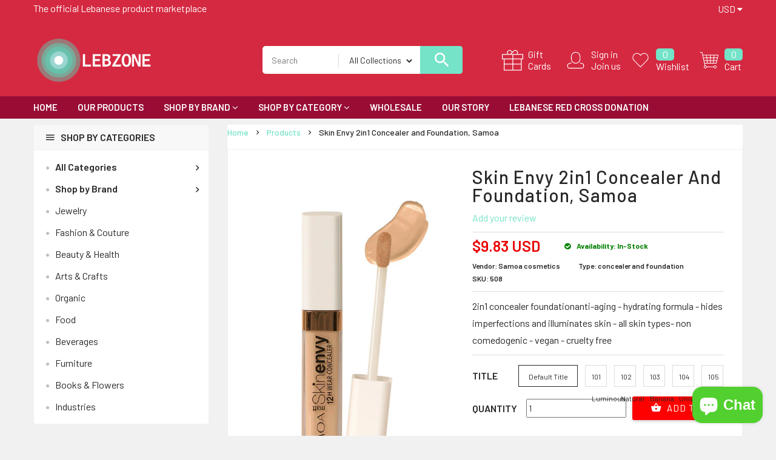

--- FILE ---
content_type: text/html; charset=utf-8
request_url: https://lebzone.com/products/skin-envy-2in1-concealer-and-foundation
body_size: 56617
content:
<!doctype html>
<!--[if IE 9]> <html class="ie9 no-js" lang="en"> <![endif]-->
<!--[if (gt IE 9)|!(IE)]><!--> <html class="no-js" lang="en"> <!--<![endif]-->
<head><meta name="google-site-verification" content="XrIviq_tH687qbBK5_WdAWR9OhG14K_sW9vUsFmUhRI" />
  <meta charset="utf-8">
  <!--<meta http-equiv="X-UA-Compatible" content="IE=edge,chrome=1">-->
  <meta name="viewport" content="width=device-width,initial-scale=1">
  <meta name="theme-color" content="#7796A8">
  <link rel="canonical" href="https://lebzone.com/products/skin-envy-2in1-concealer-and-foundation">

  
    <link rel="shortcut icon" href="//lebzone.com/cdn/shop/files/Capture1_5cb62112-c889-4ef9-9bfd-cf65b24b5053_16x16.png?v=1614309626" type="image/png">
  

  
  <title>
    Skin Envy 2in1 Concealer and Foundation, Samoa
    
    
    
      &ndash; LEBZONE
    
  </title>

  
    <meta name="description" content="2in1 concealer foundationanti-aging - hydrating formula - hides imperfections and illuminates skin - all skin types- non comedogenic - vegan - cruelty free ">
  

  <!-- /snippets/social-meta-tags.liquid -->
<meta property="og:site_name" content="LEBZONE">
<meta property="og:url" content="https://lebzone.com/products/skin-envy-2in1-concealer-and-foundation">
<meta property="og:title" content="Skin Envy 2in1 Concealer and Foundation, Samoa">
<meta property="og:type" content="product">
<meta property="og:description" content="2in1 concealer foundationanti-aging - hydrating formula - hides imperfections and illuminates skin - all skin types- non comedogenic - vegan - cruelty free "><meta property="og:price:amount" content="9.83">
  <meta property="og:price:currency" content="USD"><meta property="og:image" content="http://lebzone.com/cdn/shop/products/mUGP8Y1TJ3_1024x1024.jpg?v=1589446791"><meta property="og:image" content="http://lebzone.com/cdn/shop/products/sC5cPxgsXE_1024x1024.jpg?v=1589446791"><meta property="og:image" content="http://lebzone.com/cdn/shop/products/AqRgJvebk2_1024x1024.jpg?v=1589446791">
<meta property="og:image:secure_url" content="https://lebzone.com/cdn/shop/products/mUGP8Y1TJ3_1024x1024.jpg?v=1589446791"><meta property="og:image:secure_url" content="https://lebzone.com/cdn/shop/products/sC5cPxgsXE_1024x1024.jpg?v=1589446791"><meta property="og:image:secure_url" content="https://lebzone.com/cdn/shop/products/AqRgJvebk2_1024x1024.jpg?v=1589446791">

<meta name="twitter:site" content="@shopify">
<meta name="twitter:card" content="summary_large_image">
<meta name="twitter:title" content="Skin Envy 2in1 Concealer and Foundation, Samoa">
<meta name="twitter:description" content="2in1 concealer foundationanti-aging - hydrating formula - hides imperfections and illuminates skin - all skin types- non comedogenic - vegan - cruelty free ">

  
  <link href="https://fonts.googleapis.com/css?family=Barlow:100,100i,200,200i,300,300i,400,400i,500,500i,600,600i,700,700i,800,800i,900,900i" rel="stylesheet"> 

  <script>
    var theme = {
      strings: {
        addToCart: "Add To Cart",
        soldOut: "Translation missing: en.products.product.sold_out",
        unavailable: "Unavailable"
      },
      moneyFormat: "${{amount}}"
    }
  </script>

  <!--[if (lte IE 9) ]><script src="//lebzone.com/cdn/shop/t/3/assets/match-media.min.js?v=22265819453975888031581907456" type="text/javascript"></script><![endif]-->    
    
  <link href="//maxcdn.bootstrapcdn.com/bootstrap/3.3.7/css/bootstrap.min.css" rel="stylesheet" type="text/css" media="all" /> 
  <link href="//maxcdn.bootstrapcdn.com/font-awesome/4.7.0/css/font-awesome.min.css" rel="stylesheet" type="text/css" media="all" />
  <link rel="stylesheet" href="https://cdnjs.cloudflare.com/ajax/libs/material-design-iconic-font/2.2.0/css/material-design-iconic-font.min.css">
  
  <script src="//cdnjs.cloudflare.com/ajax/libs/jquery.isotope/2.2.0/isotope.pkgd.min.js" type="text/javascript"></script>
  <script src="//lebzone.com/cdn/shop/t/3/assets/imagesloaded.pkgd.min.js?v=58209854333173575541581907442" type="text/javascript"></script>
  
  
  <link href="//lebzone.com/cdn/shop/t/3/assets/social-buttons.scss.css?v=13781332427490011931703111160" rel="stylesheet" type="text/css" media="all" />
  <link href="//lebzone.com/cdn/shop/t/3/assets/slick.css?v=132267812970734733701581907467" rel="stylesheet" type="text/css" media="all" />
   
  
  <link href="//lebzone.com/cdn/shop/t/3/assets/cs-supermarket.styles.scss.css?v=122395156874701821271703111160" rel="stylesheet" type="text/css" media="all" />  
  <link href="//lebzone.com/cdn/shop/t/3/assets/owl.carousel.css?v=81449784631405239621581907459" rel="stylesheet" type="text/css" media="all" />
  <link href="//lebzone.com/cdn/shop/t/3/assets/cs.animate.css?v=85375219797138653131593949668" rel="stylesheet" type="text/css" media="all" />
  <link href="//lebzone.com/cdn/shop/t/3/assets/slideshow-fade.css?v=5701271015612326151581907468" rel="stylesheet" type="text/css" media="all" />
  
  <script>window.performance && window.performance.mark && window.performance.mark('shopify.content_for_header.start');</script><meta name="facebook-domain-verification" content="sy6bkhdekw07mtwvgoy4cxbcvq1r3t">
<meta name="facebook-domain-verification" content="4ciwlgt27i2axzu7bnybooq63ui3e6">
<meta name="google-site-verification" content="XrIviq_tH687qbBK5_WdAWR9OhG14K_sW9vUsFmUhRI">
<meta id="shopify-digital-wallet" name="shopify-digital-wallet" content="/26431881290/digital_wallets/dialog">
<meta name="shopify-checkout-api-token" content="264816ee251955316bf0212d896d9a4d">
<link rel="alternate" type="application/json+oembed" href="https://lebzone.com/products/skin-envy-2in1-concealer-and-foundation.oembed">
<script async="async" src="/checkouts/internal/preloads.js?locale=en-US"></script>
<link rel="preconnect" href="https://shop.app" crossorigin="anonymous">
<script async="async" src="https://shop.app/checkouts/internal/preloads.js?locale=en-US&shop_id=26431881290" crossorigin="anonymous"></script>
<script id="apple-pay-shop-capabilities" type="application/json">{"shopId":26431881290,"countryCode":"GB","currencyCode":"USD","merchantCapabilities":["supports3DS"],"merchantId":"gid:\/\/shopify\/Shop\/26431881290","merchantName":"LEBZONE","requiredBillingContactFields":["postalAddress","email","phone"],"requiredShippingContactFields":["postalAddress","email","phone"],"shippingType":"shipping","supportedNetworks":["visa","maestro","masterCard","amex","discover","elo"],"total":{"type":"pending","label":"LEBZONE","amount":"1.00"},"shopifyPaymentsEnabled":true,"supportsSubscriptions":true}</script>
<script id="shopify-features" type="application/json">{"accessToken":"264816ee251955316bf0212d896d9a4d","betas":["rich-media-storefront-analytics"],"domain":"lebzone.com","predictiveSearch":true,"shopId":26431881290,"locale":"en"}</script>
<script>var Shopify = Shopify || {};
Shopify.shop = "lebzone.myshopify.com";
Shopify.locale = "en";
Shopify.currency = {"active":"USD","rate":"1.0"};
Shopify.country = "US";
Shopify.theme = {"name":"LEBZONE","id":80546005066,"schema_name":null,"schema_version":null,"theme_store_id":null,"role":"main"};
Shopify.theme.handle = "null";
Shopify.theme.style = {"id":null,"handle":null};
Shopify.cdnHost = "lebzone.com/cdn";
Shopify.routes = Shopify.routes || {};
Shopify.routes.root = "/";</script>
<script type="module">!function(o){(o.Shopify=o.Shopify||{}).modules=!0}(window);</script>
<script>!function(o){function n(){var o=[];function n(){o.push(Array.prototype.slice.apply(arguments))}return n.q=o,n}var t=o.Shopify=o.Shopify||{};t.loadFeatures=n(),t.autoloadFeatures=n()}(window);</script>
<script>
  window.ShopifyPay = window.ShopifyPay || {};
  window.ShopifyPay.apiHost = "shop.app\/pay";
  window.ShopifyPay.redirectState = null;
</script>
<script id="shop-js-analytics" type="application/json">{"pageType":"product"}</script>
<script defer="defer" async type="module" src="//lebzone.com/cdn/shopifycloud/shop-js/modules/v2/client.init-shop-cart-sync_DlSlHazZ.en.esm.js"></script>
<script defer="defer" async type="module" src="//lebzone.com/cdn/shopifycloud/shop-js/modules/v2/chunk.common_D16XZWos.esm.js"></script>
<script type="module">
  await import("//lebzone.com/cdn/shopifycloud/shop-js/modules/v2/client.init-shop-cart-sync_DlSlHazZ.en.esm.js");
await import("//lebzone.com/cdn/shopifycloud/shop-js/modules/v2/chunk.common_D16XZWos.esm.js");

  window.Shopify.SignInWithShop?.initShopCartSync?.({"fedCMEnabled":true,"windoidEnabled":true});

</script>
<script>
  window.Shopify = window.Shopify || {};
  if (!window.Shopify.featureAssets) window.Shopify.featureAssets = {};
  window.Shopify.featureAssets['shop-js'] = {"shop-cart-sync":["modules/v2/client.shop-cart-sync_DKWYiEUO.en.esm.js","modules/v2/chunk.common_D16XZWos.esm.js"],"init-fed-cm":["modules/v2/client.init-fed-cm_vfPMjZAC.en.esm.js","modules/v2/chunk.common_D16XZWos.esm.js"],"init-shop-email-lookup-coordinator":["modules/v2/client.init-shop-email-lookup-coordinator_CR38P6MB.en.esm.js","modules/v2/chunk.common_D16XZWos.esm.js"],"init-shop-cart-sync":["modules/v2/client.init-shop-cart-sync_DlSlHazZ.en.esm.js","modules/v2/chunk.common_D16XZWos.esm.js"],"shop-cash-offers":["modules/v2/client.shop-cash-offers_CJw4IQ6B.en.esm.js","modules/v2/chunk.common_D16XZWos.esm.js","modules/v2/chunk.modal_UwFWkumu.esm.js"],"shop-toast-manager":["modules/v2/client.shop-toast-manager_BY778Uv6.en.esm.js","modules/v2/chunk.common_D16XZWos.esm.js"],"init-windoid":["modules/v2/client.init-windoid_DVhZdEm3.en.esm.js","modules/v2/chunk.common_D16XZWos.esm.js"],"shop-button":["modules/v2/client.shop-button_D2ZzKUPa.en.esm.js","modules/v2/chunk.common_D16XZWos.esm.js"],"avatar":["modules/v2/client.avatar_BTnouDA3.en.esm.js"],"init-customer-accounts-sign-up":["modules/v2/client.init-customer-accounts-sign-up_CQZUmjGN.en.esm.js","modules/v2/client.shop-login-button_Cu5K-F7X.en.esm.js","modules/v2/chunk.common_D16XZWos.esm.js","modules/v2/chunk.modal_UwFWkumu.esm.js"],"pay-button":["modules/v2/client.pay-button_CcBqbGU7.en.esm.js","modules/v2/chunk.common_D16XZWos.esm.js"],"init-shop-for-new-customer-accounts":["modules/v2/client.init-shop-for-new-customer-accounts_B5DR5JTE.en.esm.js","modules/v2/client.shop-login-button_Cu5K-F7X.en.esm.js","modules/v2/chunk.common_D16XZWos.esm.js","modules/v2/chunk.modal_UwFWkumu.esm.js"],"shop-login-button":["modules/v2/client.shop-login-button_Cu5K-F7X.en.esm.js","modules/v2/chunk.common_D16XZWos.esm.js","modules/v2/chunk.modal_UwFWkumu.esm.js"],"shop-follow-button":["modules/v2/client.shop-follow-button_BX8Slf17.en.esm.js","modules/v2/chunk.common_D16XZWos.esm.js","modules/v2/chunk.modal_UwFWkumu.esm.js"],"init-customer-accounts":["modules/v2/client.init-customer-accounts_DjKkmQ2w.en.esm.js","modules/v2/client.shop-login-button_Cu5K-F7X.en.esm.js","modules/v2/chunk.common_D16XZWos.esm.js","modules/v2/chunk.modal_UwFWkumu.esm.js"],"lead-capture":["modules/v2/client.lead-capture_ChWCg7nV.en.esm.js","modules/v2/chunk.common_D16XZWos.esm.js","modules/v2/chunk.modal_UwFWkumu.esm.js"],"checkout-modal":["modules/v2/client.checkout-modal_DPnpVyv-.en.esm.js","modules/v2/chunk.common_D16XZWos.esm.js","modules/v2/chunk.modal_UwFWkumu.esm.js"],"shop-login":["modules/v2/client.shop-login_leRXJtcZ.en.esm.js","modules/v2/chunk.common_D16XZWos.esm.js","modules/v2/chunk.modal_UwFWkumu.esm.js"],"payment-terms":["modules/v2/client.payment-terms_Bp9K0NXD.en.esm.js","modules/v2/chunk.common_D16XZWos.esm.js","modules/v2/chunk.modal_UwFWkumu.esm.js"]};
</script>
<script>(function() {
  var isLoaded = false;
  function asyncLoad() {
    if (isLoaded) return;
    isLoaded = true;
    var urls = ["https:\/\/sp-seller.webkul.com\/js\/seller_profile_tag.js?shop=lebzone.myshopify.com","https:\/\/cdn.shopify.com\/s\/files\/1\/0264\/3188\/1290\/t\/3\/assets\/booster_eu_cookie_26431881290.js?v=1595427923\u0026shop=lebzone.myshopify.com","https:\/\/sp-seller.webkul.com\/js\/customer_script.js?shop=lebzone.myshopify.com","https:\/\/cdn-bundler.nice-team.net\/app\/js\/bundler.js?shop=lebzone.myshopify.com"];
    for (var i = 0; i < urls.length; i++) {
      var s = document.createElement('script');
      s.type = 'text/javascript';
      s.async = true;
      s.src = urls[i];
      var x = document.getElementsByTagName('script')[0];
      x.parentNode.insertBefore(s, x);
    }
  };
  if(window.attachEvent) {
    window.attachEvent('onload', asyncLoad);
  } else {
    window.addEventListener('load', asyncLoad, false);
  }
})();</script>
<script id="__st">var __st={"a":26431881290,"offset":7200,"reqid":"1a74b9b2-da91-4961-a6e6-69895a52d8d8-1768594608","pageurl":"lebzone.com\/products\/skin-envy-2in1-concealer-and-foundation","u":"2a0f72269714","p":"product","rtyp":"product","rid":4588818497610};</script>
<script>window.ShopifyPaypalV4VisibilityTracking = true;</script>
<script id="captcha-bootstrap">!function(){'use strict';const t='contact',e='account',n='new_comment',o=[[t,t],['blogs',n],['comments',n],[t,'customer']],c=[[e,'customer_login'],[e,'guest_login'],[e,'recover_customer_password'],[e,'create_customer']],r=t=>t.map((([t,e])=>`form[action*='/${t}']:not([data-nocaptcha='true']) input[name='form_type'][value='${e}']`)).join(','),a=t=>()=>t?[...document.querySelectorAll(t)].map((t=>t.form)):[];function s(){const t=[...o],e=r(t);return a(e)}const i='password',u='form_key',d=['recaptcha-v3-token','g-recaptcha-response','h-captcha-response',i],f=()=>{try{return window.sessionStorage}catch{return}},m='__shopify_v',_=t=>t.elements[u];function p(t,e,n=!1){try{const o=window.sessionStorage,c=JSON.parse(o.getItem(e)),{data:r}=function(t){const{data:e,action:n}=t;return t[m]||n?{data:e,action:n}:{data:t,action:n}}(c);for(const[e,n]of Object.entries(r))t.elements[e]&&(t.elements[e].value=n);n&&o.removeItem(e)}catch(o){console.error('form repopulation failed',{error:o})}}const l='form_type',E='cptcha';function T(t){t.dataset[E]=!0}const w=window,h=w.document,L='Shopify',v='ce_forms',y='captcha';let A=!1;((t,e)=>{const n=(g='f06e6c50-85a8-45c8-87d0-21a2b65856fe',I='https://cdn.shopify.com/shopifycloud/storefront-forms-hcaptcha/ce_storefront_forms_captcha_hcaptcha.v1.5.2.iife.js',D={infoText:'Protected by hCaptcha',privacyText:'Privacy',termsText:'Terms'},(t,e,n)=>{const o=w[L][v],c=o.bindForm;if(c)return c(t,g,e,D).then(n);var r;o.q.push([[t,g,e,D],n]),r=I,A||(h.body.append(Object.assign(h.createElement('script'),{id:'captcha-provider',async:!0,src:r})),A=!0)});var g,I,D;w[L]=w[L]||{},w[L][v]=w[L][v]||{},w[L][v].q=[],w[L][y]=w[L][y]||{},w[L][y].protect=function(t,e){n(t,void 0,e),T(t)},Object.freeze(w[L][y]),function(t,e,n,w,h,L){const[v,y,A,g]=function(t,e,n){const i=e?o:[],u=t?c:[],d=[...i,...u],f=r(d),m=r(i),_=r(d.filter((([t,e])=>n.includes(e))));return[a(f),a(m),a(_),s()]}(w,h,L),I=t=>{const e=t.target;return e instanceof HTMLFormElement?e:e&&e.form},D=t=>v().includes(t);t.addEventListener('submit',(t=>{const e=I(t);if(!e)return;const n=D(e)&&!e.dataset.hcaptchaBound&&!e.dataset.recaptchaBound,o=_(e),c=g().includes(e)&&(!o||!o.value);(n||c)&&t.preventDefault(),c&&!n&&(function(t){try{if(!f())return;!function(t){const e=f();if(!e)return;const n=_(t);if(!n)return;const o=n.value;o&&e.removeItem(o)}(t);const e=Array.from(Array(32),(()=>Math.random().toString(36)[2])).join('');!function(t,e){_(t)||t.append(Object.assign(document.createElement('input'),{type:'hidden',name:u})),t.elements[u].value=e}(t,e),function(t,e){const n=f();if(!n)return;const o=[...t.querySelectorAll(`input[type='${i}']`)].map((({name:t})=>t)),c=[...d,...o],r={};for(const[a,s]of new FormData(t).entries())c.includes(a)||(r[a]=s);n.setItem(e,JSON.stringify({[m]:1,action:t.action,data:r}))}(t,e)}catch(e){console.error('failed to persist form',e)}}(e),e.submit())}));const S=(t,e)=>{t&&!t.dataset[E]&&(n(t,e.some((e=>e===t))),T(t))};for(const o of['focusin','change'])t.addEventListener(o,(t=>{const e=I(t);D(e)&&S(e,y())}));const B=e.get('form_key'),M=e.get(l),P=B&&M;t.addEventListener('DOMContentLoaded',(()=>{const t=y();if(P)for(const e of t)e.elements[l].value===M&&p(e,B);[...new Set([...A(),...v().filter((t=>'true'===t.dataset.shopifyCaptcha))])].forEach((e=>S(e,t)))}))}(h,new URLSearchParams(w.location.search),n,t,e,['guest_login'])})(!0,!0)}();</script>
<script integrity="sha256-4kQ18oKyAcykRKYeNunJcIwy7WH5gtpwJnB7kiuLZ1E=" data-source-attribution="shopify.loadfeatures" defer="defer" src="//lebzone.com/cdn/shopifycloud/storefront/assets/storefront/load_feature-a0a9edcb.js" crossorigin="anonymous"></script>
<script crossorigin="anonymous" defer="defer" src="//lebzone.com/cdn/shopifycloud/storefront/assets/shopify_pay/storefront-65b4c6d7.js?v=20250812"></script>
<script data-source-attribution="shopify.dynamic_checkout.dynamic.init">var Shopify=Shopify||{};Shopify.PaymentButton=Shopify.PaymentButton||{isStorefrontPortableWallets:!0,init:function(){window.Shopify.PaymentButton.init=function(){};var t=document.createElement("script");t.src="https://lebzone.com/cdn/shopifycloud/portable-wallets/latest/portable-wallets.en.js",t.type="module",document.head.appendChild(t)}};
</script>
<script data-source-attribution="shopify.dynamic_checkout.buyer_consent">
  function portableWalletsHideBuyerConsent(e){var t=document.getElementById("shopify-buyer-consent"),n=document.getElementById("shopify-subscription-policy-button");t&&n&&(t.classList.add("hidden"),t.setAttribute("aria-hidden","true"),n.removeEventListener("click",e))}function portableWalletsShowBuyerConsent(e){var t=document.getElementById("shopify-buyer-consent"),n=document.getElementById("shopify-subscription-policy-button");t&&n&&(t.classList.remove("hidden"),t.removeAttribute("aria-hidden"),n.addEventListener("click",e))}window.Shopify?.PaymentButton&&(window.Shopify.PaymentButton.hideBuyerConsent=portableWalletsHideBuyerConsent,window.Shopify.PaymentButton.showBuyerConsent=portableWalletsShowBuyerConsent);
</script>
<script data-source-attribution="shopify.dynamic_checkout.cart.bootstrap">document.addEventListener("DOMContentLoaded",(function(){function t(){return document.querySelector("shopify-accelerated-checkout-cart, shopify-accelerated-checkout")}if(t())Shopify.PaymentButton.init();else{new MutationObserver((function(e,n){t()&&(Shopify.PaymentButton.init(),n.disconnect())})).observe(document.body,{childList:!0,subtree:!0})}}));
</script>
<link id="shopify-accelerated-checkout-styles" rel="stylesheet" media="screen" href="https://lebzone.com/cdn/shopifycloud/portable-wallets/latest/accelerated-checkout-backwards-compat.css" crossorigin="anonymous">
<style id="shopify-accelerated-checkout-cart">
        #shopify-buyer-consent {
  margin-top: 1em;
  display: inline-block;
  width: 100%;
}

#shopify-buyer-consent.hidden {
  display: none;
}

#shopify-subscription-policy-button {
  background: none;
  border: none;
  padding: 0;
  text-decoration: underline;
  font-size: inherit;
  cursor: pointer;
}

#shopify-subscription-policy-button::before {
  box-shadow: none;
}

      </style>

<script>window.performance && window.performance.mark && window.performance.mark('shopify.content_for_header.end');</script>
  
  <script src="//ajax.googleapis.com/ajax/libs/jquery/1.11.0/jquery.min.js" type="text/javascript"></script>
  <script src="//lebzone.com/cdn/shop/t/3/assets/modernizr.min.js?v=26620055551102246001581907457" type="text/javascript"></script>
  
  <script src="//lebzone.com/cdn/shopifycloud/storefront/assets/themes_support/option_selection-b017cd28.js" type="text/javascript"></script>
  <script src="//lebzone.com/cdn/shopifycloud/storefront/assets/themes_support/api.jquery-7ab1a3a4.js" type="text/javascript"></script>
  
  
    
  <script src="//maxcdn.bootstrapcdn.com/bootstrap/3.3.7/js/bootstrap.min.js" type="text/javascript"></script>
  <script src="//cdn.linearicons.com/free/1.0.0/svgembedder.min.js" type="text/javascript"></script>
  <script src="//cdnjs.cloudflare.com/ajax/libs/jquery.isotope/2.2.0/isotope.pkgd.min.js" type="text/javascript"></script>
  
  <link href="//lebzone.com/cdn/shop/t/3/assets/bxslider.css?v=182299447467963507651581907495" rel="stylesheet" type="text/css" media="all" />
  <script src="//lebzone.com/cdn/shop/t/3/assets/bxslider.js?v=39282186127077873191581907420" type="text/javascript"></script>
  
  <script src="//lebzone.com/cdn/shop/t/3/assets/instafeed.min.js?v=109694167883035091191581907443" type="text/javascript"></script>
  <link href="//lebzone.com/cdn/shop/t/3/assets/jquery.scrollbar.css?v=802664666959103511581907449" rel="stylesheet" type="text/css" media="all" />
  <script src="//lebzone.com/cdn/shop/t/3/assets/jquery.scrollbar.min.js?v=115535972734278884811581907449" type="text/javascript"></script>
  <script src="//lebzone.com/cdn/shop/t/3/assets/owl.carousel.min.js?v=115244212383009658551581907460" type="text/javascript"></script>
  <script src="//lebzone.com/cdn/shop/t/3/assets/slick.min.js?v=89980774482270015571581907467" type="text/javascript"></script>
  <script src="//lebzone.com/cdn/shop/t/3/assets/loadmore.js?v=115793484301416696201581907453" type="text/javascript"></script>
  
  
  
  
  
  
  
    
  <script src="//lebzone.com/cdn/shop/t/3/assets/jquery.appear.js?v=133375072784710608131581907443" type="text/javascript"></script>
  
  
  
   
<script src="https://cdn.shopify.com/extensions/8d2c31d3-a828-4daf-820f-80b7f8e01c39/nova-eu-cookie-bar-gdpr-4/assets/nova-cookie-app-embed.js" type="text/javascript" defer="defer"></script>
<link href="https://cdn.shopify.com/extensions/8d2c31d3-a828-4daf-820f-80b7f8e01c39/nova-eu-cookie-bar-gdpr-4/assets/nova-cookie.css" rel="stylesheet" type="text/css" media="all">
<script src="https://cdn.shopify.com/extensions/7bc9bb47-adfa-4267-963e-cadee5096caf/inbox-1252/assets/inbox-chat-loader.js" type="text/javascript" defer="defer"></script>
<link href="https://monorail-edge.shopifysvc.com" rel="dns-prefetch">
<script>(function(){if ("sendBeacon" in navigator && "performance" in window) {try {var session_token_from_headers = performance.getEntriesByType('navigation')[0].serverTiming.find(x => x.name == '_s').description;} catch {var session_token_from_headers = undefined;}var session_cookie_matches = document.cookie.match(/_shopify_s=([^;]*)/);var session_token_from_cookie = session_cookie_matches && session_cookie_matches.length === 2 ? session_cookie_matches[1] : "";var session_token = session_token_from_headers || session_token_from_cookie || "";function handle_abandonment_event(e) {var entries = performance.getEntries().filter(function(entry) {return /monorail-edge.shopifysvc.com/.test(entry.name);});if (!window.abandonment_tracked && entries.length === 0) {window.abandonment_tracked = true;var currentMs = Date.now();var navigation_start = performance.timing.navigationStart;var payload = {shop_id: 26431881290,url: window.location.href,navigation_start,duration: currentMs - navigation_start,session_token,page_type: "product"};window.navigator.sendBeacon("https://monorail-edge.shopifysvc.com/v1/produce", JSON.stringify({schema_id: "online_store_buyer_site_abandonment/1.1",payload: payload,metadata: {event_created_at_ms: currentMs,event_sent_at_ms: currentMs}}));}}window.addEventListener('pagehide', handle_abandonment_event);}}());</script>
<script id="web-pixels-manager-setup">(function e(e,d,r,n,o){if(void 0===o&&(o={}),!Boolean(null===(a=null===(i=window.Shopify)||void 0===i?void 0:i.analytics)||void 0===a?void 0:a.replayQueue)){var i,a;window.Shopify=window.Shopify||{};var t=window.Shopify;t.analytics=t.analytics||{};var s=t.analytics;s.replayQueue=[],s.publish=function(e,d,r){return s.replayQueue.push([e,d,r]),!0};try{self.performance.mark("wpm:start")}catch(e){}var l=function(){var e={modern:/Edge?\/(1{2}[4-9]|1[2-9]\d|[2-9]\d{2}|\d{4,})\.\d+(\.\d+|)|Firefox\/(1{2}[4-9]|1[2-9]\d|[2-9]\d{2}|\d{4,})\.\d+(\.\d+|)|Chrom(ium|e)\/(9{2}|\d{3,})\.\d+(\.\d+|)|(Maci|X1{2}).+ Version\/(15\.\d+|(1[6-9]|[2-9]\d|\d{3,})\.\d+)([,.]\d+|)( \(\w+\)|)( Mobile\/\w+|) Safari\/|Chrome.+OPR\/(9{2}|\d{3,})\.\d+\.\d+|(CPU[ +]OS|iPhone[ +]OS|CPU[ +]iPhone|CPU IPhone OS|CPU iPad OS)[ +]+(15[._]\d+|(1[6-9]|[2-9]\d|\d{3,})[._]\d+)([._]\d+|)|Android:?[ /-](13[3-9]|1[4-9]\d|[2-9]\d{2}|\d{4,})(\.\d+|)(\.\d+|)|Android.+Firefox\/(13[5-9]|1[4-9]\d|[2-9]\d{2}|\d{4,})\.\d+(\.\d+|)|Android.+Chrom(ium|e)\/(13[3-9]|1[4-9]\d|[2-9]\d{2}|\d{4,})\.\d+(\.\d+|)|SamsungBrowser\/([2-9]\d|\d{3,})\.\d+/,legacy:/Edge?\/(1[6-9]|[2-9]\d|\d{3,})\.\d+(\.\d+|)|Firefox\/(5[4-9]|[6-9]\d|\d{3,})\.\d+(\.\d+|)|Chrom(ium|e)\/(5[1-9]|[6-9]\d|\d{3,})\.\d+(\.\d+|)([\d.]+$|.*Safari\/(?![\d.]+ Edge\/[\d.]+$))|(Maci|X1{2}).+ Version\/(10\.\d+|(1[1-9]|[2-9]\d|\d{3,})\.\d+)([,.]\d+|)( \(\w+\)|)( Mobile\/\w+|) Safari\/|Chrome.+OPR\/(3[89]|[4-9]\d|\d{3,})\.\d+\.\d+|(CPU[ +]OS|iPhone[ +]OS|CPU[ +]iPhone|CPU IPhone OS|CPU iPad OS)[ +]+(10[._]\d+|(1[1-9]|[2-9]\d|\d{3,})[._]\d+)([._]\d+|)|Android:?[ /-](13[3-9]|1[4-9]\d|[2-9]\d{2}|\d{4,})(\.\d+|)(\.\d+|)|Mobile Safari.+OPR\/([89]\d|\d{3,})\.\d+\.\d+|Android.+Firefox\/(13[5-9]|1[4-9]\d|[2-9]\d{2}|\d{4,})\.\d+(\.\d+|)|Android.+Chrom(ium|e)\/(13[3-9]|1[4-9]\d|[2-9]\d{2}|\d{4,})\.\d+(\.\d+|)|Android.+(UC? ?Browser|UCWEB|U3)[ /]?(15\.([5-9]|\d{2,})|(1[6-9]|[2-9]\d|\d{3,})\.\d+)\.\d+|SamsungBrowser\/(5\.\d+|([6-9]|\d{2,})\.\d+)|Android.+MQ{2}Browser\/(14(\.(9|\d{2,})|)|(1[5-9]|[2-9]\d|\d{3,})(\.\d+|))(\.\d+|)|K[Aa][Ii]OS\/(3\.\d+|([4-9]|\d{2,})\.\d+)(\.\d+|)/},d=e.modern,r=e.legacy,n=navigator.userAgent;return n.match(d)?"modern":n.match(r)?"legacy":"unknown"}(),u="modern"===l?"modern":"legacy",c=(null!=n?n:{modern:"",legacy:""})[u],f=function(e){return[e.baseUrl,"/wpm","/b",e.hashVersion,"modern"===e.buildTarget?"m":"l",".js"].join("")}({baseUrl:d,hashVersion:r,buildTarget:u}),m=function(e){var d=e.version,r=e.bundleTarget,n=e.surface,o=e.pageUrl,i=e.monorailEndpoint;return{emit:function(e){var a=e.status,t=e.errorMsg,s=(new Date).getTime(),l=JSON.stringify({metadata:{event_sent_at_ms:s},events:[{schema_id:"web_pixels_manager_load/3.1",payload:{version:d,bundle_target:r,page_url:o,status:a,surface:n,error_msg:t},metadata:{event_created_at_ms:s}}]});if(!i)return console&&console.warn&&console.warn("[Web Pixels Manager] No Monorail endpoint provided, skipping logging."),!1;try{return self.navigator.sendBeacon.bind(self.navigator)(i,l)}catch(e){}var u=new XMLHttpRequest;try{return u.open("POST",i,!0),u.setRequestHeader("Content-Type","text/plain"),u.send(l),!0}catch(e){return console&&console.warn&&console.warn("[Web Pixels Manager] Got an unhandled error while logging to Monorail."),!1}}}}({version:r,bundleTarget:l,surface:e.surface,pageUrl:self.location.href,monorailEndpoint:e.monorailEndpoint});try{o.browserTarget=l,function(e){var d=e.src,r=e.async,n=void 0===r||r,o=e.onload,i=e.onerror,a=e.sri,t=e.scriptDataAttributes,s=void 0===t?{}:t,l=document.createElement("script"),u=document.querySelector("head"),c=document.querySelector("body");if(l.async=n,l.src=d,a&&(l.integrity=a,l.crossOrigin="anonymous"),s)for(var f in s)if(Object.prototype.hasOwnProperty.call(s,f))try{l.dataset[f]=s[f]}catch(e){}if(o&&l.addEventListener("load",o),i&&l.addEventListener("error",i),u)u.appendChild(l);else{if(!c)throw new Error("Did not find a head or body element to append the script");c.appendChild(l)}}({src:f,async:!0,onload:function(){if(!function(){var e,d;return Boolean(null===(d=null===(e=window.Shopify)||void 0===e?void 0:e.analytics)||void 0===d?void 0:d.initialized)}()){var d=window.webPixelsManager.init(e)||void 0;if(d){var r=window.Shopify.analytics;r.replayQueue.forEach((function(e){var r=e[0],n=e[1],o=e[2];d.publishCustomEvent(r,n,o)})),r.replayQueue=[],r.publish=d.publishCustomEvent,r.visitor=d.visitor,r.initialized=!0}}},onerror:function(){return m.emit({status:"failed",errorMsg:"".concat(f," has failed to load")})},sri:function(e){var d=/^sha384-[A-Za-z0-9+/=]+$/;return"string"==typeof e&&d.test(e)}(c)?c:"",scriptDataAttributes:o}),m.emit({status:"loading"})}catch(e){m.emit({status:"failed",errorMsg:(null==e?void 0:e.message)||"Unknown error"})}}})({shopId: 26431881290,storefrontBaseUrl: "https://lebzone.com",extensionsBaseUrl: "https://extensions.shopifycdn.com/cdn/shopifycloud/web-pixels-manager",monorailEndpoint: "https://monorail-edge.shopifysvc.com/unstable/produce_batch",surface: "storefront-renderer",enabledBetaFlags: ["2dca8a86"],webPixelsConfigList: [{"id":"543064283","configuration":"{\"config\":\"{\\\"pixel_id\\\":\\\"GT-KVFT9B6\\\",\\\"target_country\\\":\\\"US\\\",\\\"gtag_events\\\":[{\\\"type\\\":\\\"purchase\\\",\\\"action_label\\\":\\\"MC-DKDZ11KTBM\\\"},{\\\"type\\\":\\\"page_view\\\",\\\"action_label\\\":\\\"MC-DKDZ11KTBM\\\"},{\\\"type\\\":\\\"view_item\\\",\\\"action_label\\\":\\\"MC-DKDZ11KTBM\\\"}],\\\"enable_monitoring_mode\\\":false}\"}","eventPayloadVersion":"v1","runtimeContext":"OPEN","scriptVersion":"b2a88bafab3e21179ed38636efcd8a93","type":"APP","apiClientId":1780363,"privacyPurposes":[],"dataSharingAdjustments":{"protectedCustomerApprovalScopes":["read_customer_address","read_customer_email","read_customer_name","read_customer_personal_data","read_customer_phone"]}},{"id":"144507099","configuration":"{\"pixel_id\":\"765498227728374\",\"pixel_type\":\"facebook_pixel\",\"metaapp_system_user_token\":\"-\"}","eventPayloadVersion":"v1","runtimeContext":"OPEN","scriptVersion":"ca16bc87fe92b6042fbaa3acc2fbdaa6","type":"APP","apiClientId":2329312,"privacyPurposes":["ANALYTICS","MARKETING","SALE_OF_DATA"],"dataSharingAdjustments":{"protectedCustomerApprovalScopes":["read_customer_address","read_customer_email","read_customer_name","read_customer_personal_data","read_customer_phone"]}},{"id":"59343067","eventPayloadVersion":"v1","runtimeContext":"LAX","scriptVersion":"1","type":"CUSTOM","privacyPurposes":["MARKETING"],"name":"Meta pixel (migrated)"},{"id":"shopify-app-pixel","configuration":"{}","eventPayloadVersion":"v1","runtimeContext":"STRICT","scriptVersion":"0450","apiClientId":"shopify-pixel","type":"APP","privacyPurposes":["ANALYTICS","MARKETING"]},{"id":"shopify-custom-pixel","eventPayloadVersion":"v1","runtimeContext":"LAX","scriptVersion":"0450","apiClientId":"shopify-pixel","type":"CUSTOM","privacyPurposes":["ANALYTICS","MARKETING"]}],isMerchantRequest: false,initData: {"shop":{"name":"LEBZONE","paymentSettings":{"currencyCode":"USD"},"myshopifyDomain":"lebzone.myshopify.com","countryCode":"GB","storefrontUrl":"https:\/\/lebzone.com"},"customer":null,"cart":null,"checkout":null,"productVariants":[{"price":{"amount":9.83,"currencyCode":"USD"},"product":{"title":"Skin Envy 2in1 Concealer and Foundation, Samoa","vendor":"Samoa cosmetics","id":"4588818497610","untranslatedTitle":"Skin Envy 2in1 Concealer and Foundation, Samoa","url":"\/products\/skin-envy-2in1-concealer-and-foundation","type":"concealer and foundation"},"id":"32077299056714","image":{"src":"\/\/lebzone.com\/cdn\/shop\/products\/mUGP8Y1TJ3.jpg?v=1589446791"},"sku":"508","title":"Default Title","untranslatedTitle":"Default Title"},{"price":{"amount":9.83,"currencyCode":"USD"},"product":{"title":"Skin Envy 2in1 Concealer and Foundation, Samoa","vendor":"Samoa cosmetics","id":"4588818497610","untranslatedTitle":"Skin Envy 2in1 Concealer and Foundation, Samoa","url":"\/products\/skin-envy-2in1-concealer-and-foundation","type":"concealer and foundation"},"id":"32077305086026","image":{"src":"\/\/lebzone.com\/cdn\/shop\/products\/mUGP8Y1TJ3.jpg?v=1589446791"},"sku":"","title":"101 Luminous","untranslatedTitle":"101 Luminous"},{"price":{"amount":9.83,"currencyCode":"USD"},"product":{"title":"Skin Envy 2in1 Concealer and Foundation, Samoa","vendor":"Samoa cosmetics","id":"4588818497610","untranslatedTitle":"Skin Envy 2in1 Concealer and Foundation, Samoa","url":"\/products\/skin-envy-2in1-concealer-and-foundation","type":"concealer and foundation"},"id":"32077307150410","image":{"src":"\/\/lebzone.com\/cdn\/shop\/products\/mUGP8Y1TJ3.jpg?v=1589446791"},"sku":"","title":"102 Natural","untranslatedTitle":"102 Natural"},{"price":{"amount":9.83,"currencyCode":"USD"},"product":{"title":"Skin Envy 2in1 Concealer and Foundation, Samoa","vendor":"Samoa cosmetics","id":"4588818497610","untranslatedTitle":"Skin Envy 2in1 Concealer and Foundation, Samoa","url":"\/products\/skin-envy-2in1-concealer-and-foundation","type":"concealer and foundation"},"id":"32077308133450","image":{"src":"\/\/lebzone.com\/cdn\/shop\/products\/mUGP8Y1TJ3.jpg?v=1589446791"},"sku":"","title":"103 Banana","untranslatedTitle":"103 Banana"},{"price":{"amount":9.83,"currencyCode":"USD"},"product":{"title":"Skin Envy 2in1 Concealer and Foundation, Samoa","vendor":"Samoa cosmetics","id":"4588818497610","untranslatedTitle":"Skin Envy 2in1 Concealer and Foundation, Samoa","url":"\/products\/skin-envy-2in1-concealer-and-foundation","type":"concealer and foundation"},"id":"32077309804618","image":{"src":"\/\/lebzone.com\/cdn\/shop\/products\/mUGP8Y1TJ3.jpg?v=1589446791"},"sku":"","title":"104 Universal","untranslatedTitle":"104 Universal"},{"price":{"amount":9.83,"currencyCode":"USD"},"product":{"title":"Skin Envy 2in1 Concealer and Foundation, Samoa","vendor":"Samoa cosmetics","id":"4588818497610","untranslatedTitle":"Skin Envy 2in1 Concealer and Foundation, Samoa","url":"\/products\/skin-envy-2in1-concealer-and-foundation","type":"concealer and foundation"},"id":"32077310689354","image":{"src":"\/\/lebzone.com\/cdn\/shop\/products\/mUGP8Y1TJ3.jpg?v=1589446791"},"sku":"","title":"105 Warm","untranslatedTitle":"105 Warm"}],"purchasingCompany":null},},"https://lebzone.com/cdn","fcfee988w5aeb613cpc8e4bc33m6693e112",{"modern":"","legacy":""},{"shopId":"26431881290","storefrontBaseUrl":"https:\/\/lebzone.com","extensionBaseUrl":"https:\/\/extensions.shopifycdn.com\/cdn\/shopifycloud\/web-pixels-manager","surface":"storefront-renderer","enabledBetaFlags":"[\"2dca8a86\"]","isMerchantRequest":"false","hashVersion":"fcfee988w5aeb613cpc8e4bc33m6693e112","publish":"custom","events":"[[\"page_viewed\",{}],[\"product_viewed\",{\"productVariant\":{\"price\":{\"amount\":9.83,\"currencyCode\":\"USD\"},\"product\":{\"title\":\"Skin Envy 2in1 Concealer and Foundation, Samoa\",\"vendor\":\"Samoa cosmetics\",\"id\":\"4588818497610\",\"untranslatedTitle\":\"Skin Envy 2in1 Concealer and Foundation, Samoa\",\"url\":\"\/products\/skin-envy-2in1-concealer-and-foundation\",\"type\":\"concealer and foundation\"},\"id\":\"32077299056714\",\"image\":{\"src\":\"\/\/lebzone.com\/cdn\/shop\/products\/mUGP8Y1TJ3.jpg?v=1589446791\"},\"sku\":\"508\",\"title\":\"Default Title\",\"untranslatedTitle\":\"Default Title\"}}]]"});</script><script>
  window.ShopifyAnalytics = window.ShopifyAnalytics || {};
  window.ShopifyAnalytics.meta = window.ShopifyAnalytics.meta || {};
  window.ShopifyAnalytics.meta.currency = 'USD';
  var meta = {"product":{"id":4588818497610,"gid":"gid:\/\/shopify\/Product\/4588818497610","vendor":"Samoa cosmetics","type":"concealer and foundation","handle":"skin-envy-2in1-concealer-and-foundation","variants":[{"id":32077299056714,"price":983,"name":"Skin Envy 2in1 Concealer and Foundation, Samoa","public_title":null,"sku":"508"},{"id":32077305086026,"price":983,"name":"Skin Envy 2in1 Concealer and Foundation, Samoa - 101 Luminous","public_title":"101 Luminous","sku":""},{"id":32077307150410,"price":983,"name":"Skin Envy 2in1 Concealer and Foundation, Samoa - 102 Natural","public_title":"102 Natural","sku":""},{"id":32077308133450,"price":983,"name":"Skin Envy 2in1 Concealer and Foundation, Samoa - 103 Banana","public_title":"103 Banana","sku":""},{"id":32077309804618,"price":983,"name":"Skin Envy 2in1 Concealer and Foundation, Samoa - 104 Universal","public_title":"104 Universal","sku":""},{"id":32077310689354,"price":983,"name":"Skin Envy 2in1 Concealer and Foundation, Samoa - 105 Warm","public_title":"105 Warm","sku":""}],"remote":false},"page":{"pageType":"product","resourceType":"product","resourceId":4588818497610,"requestId":"1a74b9b2-da91-4961-a6e6-69895a52d8d8-1768594608"}};
  for (var attr in meta) {
    window.ShopifyAnalytics.meta[attr] = meta[attr];
  }
</script>
<script class="analytics">
  (function () {
    var customDocumentWrite = function(content) {
      var jquery = null;

      if (window.jQuery) {
        jquery = window.jQuery;
      } else if (window.Checkout && window.Checkout.$) {
        jquery = window.Checkout.$;
      }

      if (jquery) {
        jquery('body').append(content);
      }
    };

    var hasLoggedConversion = function(token) {
      if (token) {
        return document.cookie.indexOf('loggedConversion=' + token) !== -1;
      }
      return false;
    }

    var setCookieIfConversion = function(token) {
      if (token) {
        var twoMonthsFromNow = new Date(Date.now());
        twoMonthsFromNow.setMonth(twoMonthsFromNow.getMonth() + 2);

        document.cookie = 'loggedConversion=' + token + '; expires=' + twoMonthsFromNow;
      }
    }

    var trekkie = window.ShopifyAnalytics.lib = window.trekkie = window.trekkie || [];
    if (trekkie.integrations) {
      return;
    }
    trekkie.methods = [
      'identify',
      'page',
      'ready',
      'track',
      'trackForm',
      'trackLink'
    ];
    trekkie.factory = function(method) {
      return function() {
        var args = Array.prototype.slice.call(arguments);
        args.unshift(method);
        trekkie.push(args);
        return trekkie;
      };
    };
    for (var i = 0; i < trekkie.methods.length; i++) {
      var key = trekkie.methods[i];
      trekkie[key] = trekkie.factory(key);
    }
    trekkie.load = function(config) {
      trekkie.config = config || {};
      trekkie.config.initialDocumentCookie = document.cookie;
      var first = document.getElementsByTagName('script')[0];
      var script = document.createElement('script');
      script.type = 'text/javascript';
      script.onerror = function(e) {
        var scriptFallback = document.createElement('script');
        scriptFallback.type = 'text/javascript';
        scriptFallback.onerror = function(error) {
                var Monorail = {
      produce: function produce(monorailDomain, schemaId, payload) {
        var currentMs = new Date().getTime();
        var event = {
          schema_id: schemaId,
          payload: payload,
          metadata: {
            event_created_at_ms: currentMs,
            event_sent_at_ms: currentMs
          }
        };
        return Monorail.sendRequest("https://" + monorailDomain + "/v1/produce", JSON.stringify(event));
      },
      sendRequest: function sendRequest(endpointUrl, payload) {
        // Try the sendBeacon API
        if (window && window.navigator && typeof window.navigator.sendBeacon === 'function' && typeof window.Blob === 'function' && !Monorail.isIos12()) {
          var blobData = new window.Blob([payload], {
            type: 'text/plain'
          });

          if (window.navigator.sendBeacon(endpointUrl, blobData)) {
            return true;
          } // sendBeacon was not successful

        } // XHR beacon

        var xhr = new XMLHttpRequest();

        try {
          xhr.open('POST', endpointUrl);
          xhr.setRequestHeader('Content-Type', 'text/plain');
          xhr.send(payload);
        } catch (e) {
          console.log(e);
        }

        return false;
      },
      isIos12: function isIos12() {
        return window.navigator.userAgent.lastIndexOf('iPhone; CPU iPhone OS 12_') !== -1 || window.navigator.userAgent.lastIndexOf('iPad; CPU OS 12_') !== -1;
      }
    };
    Monorail.produce('monorail-edge.shopifysvc.com',
      'trekkie_storefront_load_errors/1.1',
      {shop_id: 26431881290,
      theme_id: 80546005066,
      app_name: "storefront",
      context_url: window.location.href,
      source_url: "//lebzone.com/cdn/s/trekkie.storefront.cd680fe47e6c39ca5d5df5f0a32d569bc48c0f27.min.js"});

        };
        scriptFallback.async = true;
        scriptFallback.src = '//lebzone.com/cdn/s/trekkie.storefront.cd680fe47e6c39ca5d5df5f0a32d569bc48c0f27.min.js';
        first.parentNode.insertBefore(scriptFallback, first);
      };
      script.async = true;
      script.src = '//lebzone.com/cdn/s/trekkie.storefront.cd680fe47e6c39ca5d5df5f0a32d569bc48c0f27.min.js';
      first.parentNode.insertBefore(script, first);
    };
    trekkie.load(
      {"Trekkie":{"appName":"storefront","development":false,"defaultAttributes":{"shopId":26431881290,"isMerchantRequest":null,"themeId":80546005066,"themeCityHash":"3860441891422948655","contentLanguage":"en","currency":"USD","eventMetadataId":"9dbbf1cf-6fb3-499e-993b-04769a596e3f"},"isServerSideCookieWritingEnabled":true,"monorailRegion":"shop_domain","enabledBetaFlags":["65f19447"]},"Session Attribution":{},"S2S":{"facebookCapiEnabled":false,"source":"trekkie-storefront-renderer","apiClientId":580111}}
    );

    var loaded = false;
    trekkie.ready(function() {
      if (loaded) return;
      loaded = true;

      window.ShopifyAnalytics.lib = window.trekkie;

      var originalDocumentWrite = document.write;
      document.write = customDocumentWrite;
      try { window.ShopifyAnalytics.merchantGoogleAnalytics.call(this); } catch(error) {};
      document.write = originalDocumentWrite;

      window.ShopifyAnalytics.lib.page(null,{"pageType":"product","resourceType":"product","resourceId":4588818497610,"requestId":"1a74b9b2-da91-4961-a6e6-69895a52d8d8-1768594608","shopifyEmitted":true});

      var match = window.location.pathname.match(/checkouts\/(.+)\/(thank_you|post_purchase)/)
      var token = match? match[1]: undefined;
      if (!hasLoggedConversion(token)) {
        setCookieIfConversion(token);
        window.ShopifyAnalytics.lib.track("Viewed Product",{"currency":"USD","variantId":32077299056714,"productId":4588818497610,"productGid":"gid:\/\/shopify\/Product\/4588818497610","name":"Skin Envy 2in1 Concealer and Foundation, Samoa","price":"9.83","sku":"508","brand":"Samoa cosmetics","variant":null,"category":"concealer and foundation","nonInteraction":true,"remote":false},undefined,undefined,{"shopifyEmitted":true});
      window.ShopifyAnalytics.lib.track("monorail:\/\/trekkie_storefront_viewed_product\/1.1",{"currency":"USD","variantId":32077299056714,"productId":4588818497610,"productGid":"gid:\/\/shopify\/Product\/4588818497610","name":"Skin Envy 2in1 Concealer and Foundation, Samoa","price":"9.83","sku":"508","brand":"Samoa cosmetics","variant":null,"category":"concealer and foundation","nonInteraction":true,"remote":false,"referer":"https:\/\/lebzone.com\/products\/skin-envy-2in1-concealer-and-foundation"});
      }
    });


        var eventsListenerScript = document.createElement('script');
        eventsListenerScript.async = true;
        eventsListenerScript.src = "//lebzone.com/cdn/shopifycloud/storefront/assets/shop_events_listener-3da45d37.js";
        document.getElementsByTagName('head')[0].appendChild(eventsListenerScript);

})();</script>
<script
  defer
  src="https://lebzone.com/cdn/shopifycloud/perf-kit/shopify-perf-kit-3.0.4.min.js"
  data-application="storefront-renderer"
  data-shop-id="26431881290"
  data-render-region="gcp-us-central1"
  data-page-type="product"
  data-theme-instance-id="80546005066"
  data-theme-name=""
  data-theme-version=""
  data-monorail-region="shop_domain"
  data-resource-timing-sampling-rate="10"
  data-shs="true"
  data-shs-beacon="true"
  data-shs-export-with-fetch="true"
  data-shs-logs-sample-rate="1"
  data-shs-beacon-endpoint="https://lebzone.com/api/collect"
></script>
</head>

<body class="Takada product-template guest have-lsb">

  
  
  
  
  
  <!-- Header -->
  <header id="top" class="header header--fluid">
    <div id="shopify-section-theme-header" class="shopify-section"><div data-section-id="theme-header" data-section-type="header-section">  
  
  <div class="emthemesModez-header-topSection">
    <div class="container">
      <div class="row">
        <div class="left-area col-sm-5">
          
          <div>The official Lebanese product marketplace</div>
                  
        </div>
        <div class="right-area col-sm-7">
          <ul class="right-item">
            
              
              <li class="currency_group hidden-xs">
                <div class="currencies-switcher">
                  

<div class="currency btn-group uppercase">
  <a class="currency_wrapper dropdown-toggle" data-toggle="dropdown">
    <i class="sub-dropdown1 visible-sm visible-md visible-lg"></i>
    <i class="sub-dropdown visible-sm visible-md visible-lg"></i>
    <span class="currency_code heading hidden-xs">USD</span>
    <span class="currency_code visible-xs">USD</span>
    <i class="fa fa-caret-down"></i>
  </a>
  <ul class="currencies dropdown-menu text-left">
    
    
    <li class="currency-USD active">
      <a href="javascript:;">USD</a>
      <input type="hidden" value="USD" />
    </li>
    
    
    <li class="currency-GBP">
      <a href="javascript:;">GBP</a>
      <input type="hidden" value="GBP" />
    </li>
    
    
    
    
    
    <li class="currency-AUD">
      <a href="javascript:;">AUD</a>
      <input type="hidden" value="AUD" />
    </li>
    
    
    
    <li class="currency-EUR">
      <a href="javascript:;">EUR</a>
      <input type="hidden" value="EUR" />
    </li>
    
    
    
    <li class="currency-CAD">
      <a href="javascript:;">CAD</a>
      <input type="hidden" value="CAD" />
    </li>
    
    
    
    <li class="currency-AED">
      <a href="javascript:;">AED</a>
      <input type="hidden" value="AED" />
    </li>
    
    
    
    <li class="currency-SAR">
      <a href="javascript:;">SAR</a>
      <input type="hidden" value="SAR" />
    </li>
    
    
  </ul>
  
  <select class="currencies_src hide" name="currencies">
    
    
    <option value="USD" selected="selected">USD</option>
    
    
    <option value="GBP">GBP</option>
    
    
    
    
    
    <option value="AUD">AUD</option>
    
    
    
    <option value="EUR">EUR</option>
    
    
    
    <option value="CAD">CAD</option>
    
    
    
    <option value="AED">AED</option>
    
    
    
    <option value="SAR">SAR</option>
    
    
  </select>
</div>

                </div>
              </li>
                                                                    
          </ul>
        </div>
      </div>
    </div>          
  </div>
  <div class="emthemesModez-header-userSection main-header">
    <div class="container">
      <div class="main-header-element left-area">
        <div class="header-logo header-logo--center">
          
            <a href="/"><img class="header-logo-image" src="//lebzone.com/cdn/shop/files/kk.png" alt="" title="LEBZONE" /></a>
          
        </div>
      </div>

      <div class="main-header-element right-area">
        
        <div class="navUser-item navUser-item--search">
          <div class="navUser--quickSearch">
            <form class="search search-header" action="/search">
              <div class="collections-selector">
                <select class="single-option-selector" data-option="collection-option" id="collection-option" name="collection">
                  <option value="all">All Collections</option>
                                            
                  
                                            
                  
                                            
                  
                  <option value="619th-heaven">619th Heaven</option>
                  
                                            
                  
                  <option value="619th-heaven-1">619th heaven</option>
                  
                                            
                  
                  <option value="961-beer">961 BEER</option>
                  
                                            
                  
                  <option value="abou-naji-for-int-trad">Abou Naji For Int. &Trad.</option>
                  
                                            
                  
                  <option value="accessories">Accessories</option>
                  
                                            
                  
                                            
                  
                  <option value="adult-diapers">Adult Diapers</option>
                  
                                            
                  
                  <option value="al-boustan-products">Al Boustan Products</option>
                  
                                            
                  
                  <option value="al-kanater">AL KANATER</option>
                  
                                            
                  
                                            
                  
                                            
                  
                  <option value="alarz">Alarz</option>
                  
                                            
                  
                  <option value="alcoholic-cocktails">Alcoholic Cocktails</option>
                  
                                            
                  
                  <option value="alda-c-jewelry">Alda.C Jewelry</option>
                  
                                            
                  
                  <option value="almas">ALMAS</option>
                  
                                            
                  
                  <option value="amal-azhari">AMAL AZHARI</option>
                  
                                            
                  
                  <option value="arabic-coffee">Arabic Coffee</option>
                  
                                            
                  
                  <option value="arabic-sweets">Arabic Sweets</option>
                  
                                            
                  
                  <option value="arak-abou-akl">Arak Abou Akl</option>
                  
                                            
                  
                  <option value="arak-farid">Arak Farid</option>
                  
                                            
                  
                  <option value="araq">Araq</option>
                  
                                            
                  
                                            
                  
                                            
                  
                  <option value="arm-chair">Armchairs</option>
                  
                                            
                  
                  <option value="bundle-arts-crafts">art bundle</option>
                  
                                            
                  
                  <option value="arts-crafts">Arts & Crafts</option>
                  
                                            
                  
                                            
                  
                  <option value="atelier-marie-simon">ATELIER MARIE SIMON</option>
                  
                                            
                  
                  <option value="ayadina-home-made">AYADINA HOME MADE</option>
                  
                                            
                  
                  <option value="baby-diapers">Baby Diapers</option>
                  
                                            
                  
                  <option value="baby-napkins">Baby Napkins</option>
                  
                                            
                  
                  <option value="badass-vegan-kitchen">BADASS VEGAN KITCHEN</option>
                  
                                            
                  
                  <option value="bags">Bags</option>
                  
                                            
                  
                  <option value="barbara-massaad">Barbara Massaad</option>
                  
                                            
                  
                  <option value="barjis-design">Barjis Design</option>
                  
                                            
                  
                                            
                  
                  <option value="beach-pillow">beach pillow</option>
                  
                                            
                  
                  <option value="beads-and-stars">Beads and Stars</option>
                  
                                            
                  
                  <option value="fashion-designs">Beauty & Health</option>
                  
                                            
                  
                                            
                  
                  <option value="bee-happy">BEE HAPPY</option>
                  
                                            
                  
                  <option value="beebloss">BEEBLOSS</option>
                  
                                            
                  
                  <option value="beer">Beer</option>
                  
                                            
                  
                  <option value="beirout-touch">Beirout touch</option>
                  
                                            
                  
                  <option value="beit-colette">Beit Colette</option>
                  
                                            
                  
                  <option value="bella-contact-lenses">Bella Contact Lenses</option>
                  
                                            
                  
                                            
                  
                  <option value="benches-1">Benches</option>
                  
                                            
                  
                  <option value="beverages">Beverages</option>
                  
                                            
                  
                  <option value="bijou-de-pied">BIJOU DE PIED</option>
                  
                                            
                  
                  <option value="biomass">BIOMASS</option>
                  
                                            
                  
                  <option value="biopret">BIOPRET</option>
                  
                                            
                  
                  <option value="bioterre">Bioterre</option>
                  
                                            
                  
                  <option value="blueink">Blueink</option>
                  
                                            
                  
                  <option value="bluemoonbeirut">Bluemoonbeirut</option>
                  
                                            
                  
                  <option value="body-lotion">Body lotion</option>
                  
                                            
                  
                  <option value="boema-by-nariman">Boema By Nariman</option>
                  
                                            
                  
                  <option value="books">Books</option>
                  
                                            
                  
                  <option value="books-flowers">Books & Flowers</option>
                  
                                            
                  
                  <option value="bracelets">Bracelets</option>
                  
                                            
                  
                  <option value="bundle-beauty-health">Bundle Beauty & Health</option>
                  
                                            
                  
                  <option value="bundle-fashion">Bundle Fashion</option>
                  
                                            
                  
                  <option value="bundle-food">Bundle Food</option>
                  
                                            
                  
                  <option value="bundle-jewelry">Bundle Jewelry</option>
                  
                                            
                  
                  <option value="bundles-offer">Bundles Offer</option>
                  
                                            
                  
                  <option value="by-delcy">BY DELCY</option>
                  
                                            
                  
                  <option value="by-g">BY G</option>
                  
                                            
                  
                                            
                  
                  <option value="cafe-abi-nasr">CAFE ABI NASR</option>
                  
                                            
                  
                  <option value="candles">Candles</option>
                  
                                            
                  
                  <option value="canned-food">Canned Food</option>
                  
                                            
                  
                  <option value="carel-herro">carel herro</option>
                  
                                            
                  
                  <option value="carved">CARVED</option>
                  
                                            
                  
                  <option value="cast-in-time">Cast in time</option>
                  
                                            
                  
                  <option value="tables">Chairs</option>
                  
                                            
                  
                  <option value="champagne">Champagne</option>
                  
                                            
                  
                  <option value="chateau-cana">CHATEAU CANA</option>
                  
                                            
                  
                  <option value="chateau-ksara">CHATEAU KSARA</option>
                  
                                            
                  
                  <option value="childrens-casual-wear">children's casual wear</option>
                  
                                            
                  
                                            
                  
                  <option value="chocolate">Chocolate</option>
                  
                                            
                  
                  <option value="christian-joe-flowers">Christian Joe Flowers</option>
                  
                                            
                  
                  <option value="christmas-bundles">Christmas Bundles</option>
                  
                                            
                  
                  <option value="christmas-tree">Christmas Tree</option>
                  
                                            
                  
                  <option value="chateau-ora">Château Óra</option>
                  
                                            
                  
                  <option value="clover-dresses">Clover Dresses</option>
                  
                                            
                  
                  <option value="cocktails">Cocktails</option>
                  
                                            
                  
                  <option value="concrete-rush-handmade">Concrete Rush Handmade</option>
                  
                                            
                  
                  <option value="cookies">Cookies</option>
                  
                                            
                  
                                            
                  
                  <option value="cosmaline">COSMALINE</option>
                  
                                            
                  
                  <option value="cosmetics">Cosmetics</option>
                  
                                            
                  
                                            
                  
                  <option value="creme">Cream</option>
                  
                                            
                  
                  <option value="creations-by-ma">Creations By MA</option>
                  
                                            
                  
                  <option value="cristel-diamonds">CRISTEL DIAMONDS</option>
                  
                                            
                  
                                            
                  
                  <option value="pillows">Cushions</option>
                  
                                            
                  
                  <option value="dairy-products">Dairy Products</option>
                  
                                            
                  
                                            
                  
                                            
                  
                  <option value="delta-group-co">DELTA GROUP CO.</option>
                  
                                            
                  
                  <option value="dhalu-beirut">Dhalu Beirut</option>
                  
                                            
                  
                  <option value="dina">Dina</option>
                  
                                            
                  
                  <option value="domaine-wardy">DOMAINE WARDY</option>
                  
                                            
                  
                  <option value="douaihy-sweets">DOUAIHY SWEETS</option>
                  
                                            
                  
                  <option value="e-d-d-i-e-m-a-t-t-a">E D D I E . M A T T A</option>
                  
                                            
                  
                  <option value="earrings">Earrings</option>
                  
                                            
                  
                  <option value="edeeva-by-nadine">Edeeva by Nadine</option>
                  
                                            
                  
                  <option value="eshmoon-holistics">Eshmoon Holistics</option>
                  
                                            
                  
                  <option value="espresso">Espresso</option>
                  
                                            
                  
                  <option value="everythink-s-a-l">Everythink S.A.L.</option>
                  
                                            
                  
                  <option value="exclusive">Exclusive</option>
                  
                                            
                  
                  <option value="face-masks">Face Masks</option>
                  
                                            
                  
                  <option value="fait-par-celle">Fait Par ’Celle</option>
                  
                                            
                  
                  <option value="fashion-designs-1">Fashion</option>
                  
                                            
                  
                  <option value="femme-fierce">FEMME FIERCE</option>
                  
                                            
                  
                  <option value="final-touch">Final Touch</option>
                  
                                            
                  
                  <option value="flowers">Flowers</option>
                  
                                            
                  
                  <option value="foods">Food</option>
                  
                                            
                  
                  <option value="food-and-roots">Food and Roots</option>
                  
                                            
                  
                  <option value="foodteq">Foodteq</option>
                  
                                            
                  
                  <option value="furniture">Furniture</option>
                  
                                            
                  
                                            
                  
                  <option value="gael-ghattas">GAEL GHATTAS</option>
                  
                                            
                  
                  <option value="games">Games</option>
                  
                                            
                  
                                            
                  
                  <option value="geek-express">Geek Express</option>
                  
                                            
                  
                  <option value="geode-gems">GEODE GEMS</option>
                  
                                            
                  
                  <option value="gins">Gins</option>
                  
                                            
                  
                  <option value="grapeful">Grapeful</option>
                  
                                            
                  
                  <option value="hats">Hats</option>
                  
                                            
                  
                  <option value="haute-couture-men">Haute Couture Men</option>
                  
                                            
                  
                  <option value="haute-couture-women">Haute Couture Women</option>
                  
                                            
                  
                  <option value="hb-collection">HB Collection</option>
                  
                                            
                  
                  <option value="herbs-spices">Herbs&Spices</option>
                  
                                            
                  
                  <option value="home-accessories">Home Accessories</option>
                  
                                            
                  
                                            
                  
                                            
                  
                                            
                  
                  <option value="sauces-jams">Honey, Sauces&Jams</option>
                  
                                            
                  
                                            
                  
                  <option value="hora-jewelry">HORA JEWELRY</option>
                  
                                            
                  
                  <option value="house-of-zejd">HOUSE OF ZEJD</option>
                  
                                            
                  
                  <option value="hrachel">HRachel</option>
                  
                                            
                  
                                            
                  
                  <option value="id20">ID20</option>
                  
                                            
                  
                  <option value="image-dorient">Image D'orient</option>
                  
                                            
                  
                  <option value="image-dorient-1">Image D'orient</option>
                  
                                            
                  
                                            
                  
                  <option value="inspired-by-elissa">Inspired by Elissa</option>
                  
                                            
                  
                  <option value="jar-thuraya">JAR THURAYA</option>
                  
                                            
                  
                  <option value="jewelry">Jewelry</option>
                  
                                            
                  
                  <option value="jihan-chehayeb">Jihan Chehayeb</option>
                  
                                            
                  
                                            
                  
                  <option value="joelle-khawam">Joelle Khawam</option>
                  
                                            
                  
                                            
                  
                  <option value="kaf-gallery">Kaf Gallery</option>
                  
                                            
                  
                  <option value="kaph-books">Kaph Books</option>
                  
                                            
                  
                  <option value="karolyn-brown">KAROLYN BROWN</option>
                  
                                            
                  
                  <option value="key-couture">KEY COUTURE</option>
                  
                                            
                  
                                            
                  
                  <option value="kibo">KIBO</option>
                  
                                            
                  
                  <option value="knitknot">KNITKNOT</option>
                  
                                            
                  
                  <option value="la-joie-des-chaines">La joie des chaînes</option>
                  
                                            
                  
                  <option value="lamia-nassif">LAMIA NASSIF</option>
                  
                                            
                  
                  <option value="christine-chehwan">LATOURBA</option>
                  
                                            
                  
                                            
                  
                                            
                  
                  <option value="leen-group">LEEN GROUP</option>
                  
                                            
                  
                  <option value="lenses">Lenses</option>
                  
                                            
                  
                  <option value="les-vignes-du-marje-sarl">LES VIGNES DU MARJE SARL</option>
                  
                                            
                  
                  <option value="letscreatelb">LetsCreatelb</option>
                  
                                            
                  
                  <option value="light-pop-crispy">Light Pop Crispy</option>
                  
                                            
                  
                                            
                  
                  <option value="lina-rai">LINA RAI</option>
                  
                                            
                  
                  <option value="lingerie">Lingerie</option>
                  
                                            
                  
                                            
                  
                  <option value="loulicious">Loulicious</option>
                  
                                            
                  
                  <option value="lumalu-usa">Lumalu USA</option>
                  
                                            
                  
                  <option value="lyliad-beirut">LYLIAD BEIRUT</option>
                  
                                            
                  
                  <option value="makeup">Makeup</option>
                  
                                            
                  
                                            
                  
                  <option value="martha-fadel">MARTHA FADEL</option>
                  
                                            
                  
                  <option value="mediane-s-a-r-l">Mediane s.a.r.l.</option>
                  
                                            
                  
                  <option value="melissa-bakhos">MELISSA BAKHOS</option>
                  
                                            
                  
                  <option value="men-boustani">Men Boustani</option>
                  
                                            
                  
                  <option value="mens-casual-wear">men's casual wear</option>
                  
                                            
                  
                  <option value="mens-shoes">Men's shoes</option>
                  
                                            
                  
                  <option value="miel-du-levant">MIEL DU LEVANT</option>
                  
                                            
                  
                  <option value="minardy-wine">Minardy Wine</option>
                  
                                            
                  
                                            
                  
                  <option value="molasses">Molasses</option>
                  
                                            
                  
                  <option value="mont-dalmaz">Mont D'Almaz</option>
                  
                                            
                  
                  <option value="mood-bxoard">Mood Bxoard</option>
                  
                                            
                  
                                            
                  
                                            
                  
                  <option value="mounet-madi">Mounet Madi</option>
                  
                                            
                  
                  <option value="mukagraf">Mukagraf</option>
                  
                                            
                  
                  <option value="my-closet-diary-21">MY CLOSET DIARY 21</option>
                  
                                            
                  
                                            
                  
                  <option value="nad-de-paris">NAD DE PARIS</option>
                  
                                            
                  
                  <option value="nad-de-paris-1">NAD DE PARIS</option>
                  
                                            
                  
                  <option value="nada-zeineh">Nada Zeineh</option>
                  
                                            
                  
                  <option value="nadeen-khatoun">Nadeen Khatoun</option>
                  
                                            
                  
                  <option value="namliyet-setti">Namliyet Setti</option>
                  
                                            
                  
                  <option value="natures-spread">Nature's Spread</option>
                  
                                            
                  
                  <option value="necklace">Necklace</option>
                  
                                            
                  
                  <option value="nermy">NERMY</option>
                  
                                            
                  
                  <option value="ngraving-designs">NGraving-designs</option>
                  
                                            
                  
                                            
                  
                  <option value="nothing-like-the-queen">Nothing Like The Queen</option>
                  
                                            
                  
                  <option value="nuts-kernels">Nuts&Kernels</option>
                  
                                            
                  
                  <option value="olive-oil-thyme">Olive Oil&Thyme</option>
                  
                                            
                  
                  <option value="olivo">Olivo</option>
                  
                                            
                  
                  <option value="orchards-of-laila">Orchards of Laila</option>
                  
                                            
                  
                  <option value="organic-food">Organic Food</option>
                  
                                            
                  
                  <option value="organics">Organics</option>
                  
                                            
                  
                  <option value="oumnia-by-nivine-maktabi">OUMNIA BY NIVINE MAKTABI</option>
                  
                                            
                  
                  <option value="outbox">Outbox</option>
                  
                                            
                  
                  <option value="packages">Packages</option>
                  
                                            
                  
                  <option value="packtags">Packtags</option>
                  
                                            
                  
                  <option value="paintings">Paintings</option>
                  
                                            
                  
                  <option value="palmaia">PALMAÏA</option>
                  
                                            
                  
                  <option value="pasta">Pasta</option>
                  
                                            
                  
                  <option value="pasta-1">Pasta</option>
                  
                                            
                  
                  <option value="pendants">Pendants</option>
                  
                                            
                  
                  <option value="perfumes">Perfumes</option>
                  
                                            
                  
                  <option value="pet-accessories">Pet Accessories</option>
                  
                                            
                  
                  <option value="pickled">Pickled</option>
                  
                                            
                  
                  <option value="piercings">Piercings</option>
                  
                                            
                  
                  <option value="plnty">PLNTY</option>
                  
                                            
                  
                                            
                  
                  <option value="precious-by-ran">Precious By Ran</option>
                  
                                            
                  
                                            
                  
                  <option value="pure-nostalgia">Pure Nostalgia</option>
                  
                                            
                  
                  <option value="purplegalley">PurpleGalley</option>
                  
                                            
                  
                  <option value="rechmaya-distillery">Rechmaya Distillery</option>
                  
                                            
                  
                  <option value="reign">REIGN</option>
                  
                                            
                  
                  <option value="reina-rifi">Reina rifi</option>
                  
                                            
                  
                  <option value="remy">Remy</option>
                  
                                            
                  
                  <option value="reserve-ammiq-wine">Reserve Ammiq Wine</option>
                  
                                            
                  
                  <option value="rima-saad">Rima Saad</option>
                  
                                            
                  
                  <option value="rings">Rings</option>
                  
                                            
                  
                  <option value="roroy">Roroy</option>
                  
                                            
                  
                  <option value="saboon-co-olivares">Saboon & Co / Olivarès</option>
                  
                                            
                  
                  <option value="saboun-baladi">Saboun Baladi</option>
                  
                                            
                  
                  <option value="said-saifan-sal">SAID SAIFAN SAL</option>
                  
                                            
                  
                  <option value="salma-loves-beauty">Salma Loves Beauty</option>
                  
                                            
                  
                  <option value="samoa-cosmetics">SAMOA COSMETICS</option>
                  
                                            
                  
                  <option value="sanitizers">Sanitizers</option>
                  
                                            
                  
                  <option value="savvy-element">SAVVY ELEMENT</option>
                  
                                            
                  
                  <option value="second-house-products">Second House Products</option>
                  
                                            
                  
                  <option value="see-eye-care">SEE EYE CARE</option>
                  
                                            
                  
                                            
                  
                  <option value="shampoo">Shampoo</option>
                  
                                            
                  
                  <option value="sikasok">SIKASOK</option>
                  
                                            
                  
                  <option value="slyp-socks">Slyp socks</option>
                  
                                            
                  
                  <option value="sneaked">Sneaked</option>
                  
                                            
                  
                                            
                  
                  <option value="soaps">Soaps</option>
                  
                                            
                  
                                            
                  
                  <option value="socks">Socks</option>
                  
                                            
                  
                                            
                  
                  <option value="solar-olives">Solar Olives</option>
                  
                                            
                  
                  <option value="sous-chef">Sous Chef</option>
                  
                                            
                  
                  <option value="stagers">stagers+</option>
                  
                                            
                  
                  <option value="stands">Stands</option>
                  
                                            
                  
                  <option value="stone-appeal">Stone Appeal</option>
                  
                                            
                  
                                            
                  
                                            
                  
                  <option value="sunglasses">Sunglasses</option>
                  
                                            
                  
                  <option value="super-healthy-by-manoun">SUPER HEALTHY BY MANOUN</option>
                  
                                            
                  
                  <option value="superheated-neurons">SUPERHEATED NEURONS</option>
                  
                                            
                  
                  <option value="tables-1">Tables</option>
                  
                                            
                  
                  <option value="tableware">Tableware</option>
                  
                                            
                  
                  <option value="talar-manoukian">Talar Manoukian</option>
                  
                                            
                  
                  <option value="terre-joie">Terre Joie</option>
                  
                                            
                  
                  <option value="the-bee-team">THE BEE TEAM</option>
                  
                                            
                  
                  <option value="the-good-thymes">THE GOOD THYMES</option>
                  
                                            
                  
                  <option value="the-roaster-sal">The Roaster sal</option>
                  
                                            
                  
                  <option value="the-three-brothers">THE THREE BROTHERS</option>
                  
                                            
                  
                  <option value="the-twist">THE TWIST</option>
                  
                                            
                  
                  <option value="tied-with-a-ribbon">Tied with a ribbon</option>
                  
                                            
                  
                  <option value="toddlers-kids-care">Toddlers & Kids Care</option>
                  
                                            
                  
                  <option value="towels">Towels</option>
                  
                                            
                  
                                            
                  
                  <option value="true-nature">True Nature</option>
                  
                                            
                  
                  <option value="true-nature-1">TRUE NATURE</option>
                  
                                            
                  
                  <option value="turning-point-books">Turning Point Books</option>
                  
                                            
                  
                  <option value="tzoi-manousou">Tzoi Manousou</option>
                  
                                            
                  
                  <option value="umami">UMAMI</option>
                  
                                            
                  
                  <option value="under-pads">Under pads</option>
                  
                                            
                  
                  <option value="unipak-the-shop">UNIPAK The Shop</option>
                  
                                            
                  
                                            
                  
                  <option value="ursula-draghi">ursula draghi</option>
                  
                                            
                  
                  <option value="vase">Vase</option>
                  
                                            
                  
                  <option value="vertigo-fashion-jewelry">Vertigo Fashion Jewelry</option>
                  
                                            
                  
                  <option value="vodka">Vodka</option>
                  
                                            
                  
                  <option value="wines">Wines</option>
                  
                                            
                  
                  <option value="womens-casual-wear">women's casual wear</option>
                  
                                            
                  
                  <option value="womens-shoes">Women's shoes</option>
                  
                                            
                  
                                            
                  
                  <option value="yasmina-bou-chedid">YASMINA BOU CHEDID</option>
                  
                                            
                  
                  <option value="your-wellness-detective">YOUR WELLNESS DETECTIVE</option>
                  
                                            
                  
                  <option value="zeina-nassar-jewelry">ZEINA NASSAR JEWELRY</option>
                  
                                            
                  
                  <option value="em">ëm</option>
                  
                                            
                  
                                          
                </select>
              </div>
              <input type="hidden" name="type" value="product" />
              <input type="text" name="q" class="search_box search-header__input" placeholder="Search" value=""  />
              <button class="search_submit search-header__submit" type="submit">
                <i class="zmdi zmdi-search"></i>
              </button>
            </form> 
          </div>
        </div>
          
        <nav class="navUser navUser--right">
          <ul class="navUser-section navUser-section--alt">  
            
            <li class="navUser-item navUser-item--gift">
              <a class="navUser-action" href="/products/lebzone-gift-card">
                <div class="icon"><svg xmlns="http://www.w3.org/2000/svg" xmlns:xlink="http://www.w3.org/1999/xlink" version="1.1" id="Capa_1" x="0px" y="0px" viewBox="0 0 57 57" style="enable-background:new 0 0 57 57;" xml:space="preserve" width="512px" height="512px">
<path d="M57,12.002H41.741C42.556,10.837,43,9.453,43,7.995c0-1.875-0.726-3.633-2.043-4.95c-2.729-2.729-7.17-2.729-9.899,0  l-2.829,2.829l-2.828-2.829c-2.729-2.729-7.17-2.729-9.899,0c-1.317,1.317-2.043,3.075-2.043,4.95c0,1.458,0.444,2.842,1.259,4.007  H0v14h5v30h48v-30h4V12.002z M32.472,4.459c1.95-1.949,5.122-1.949,7.071,0C40.482,5.399,41,6.654,41,7.995  c0,1.34-0.518,2.596-1.457,3.535l-0.472,0.472H24.929l4.714-4.714l0,0L32.472,4.459z M16.916,11.53  c-0.939-0.939-1.457-2.195-1.457-3.535c0-1.341,0.518-2.596,1.457-3.536c1.95-1.949,5.122-1.949,7.071,0l2.828,2.829l-3.535,3.535  c-0.207,0.207-0.397,0.441-0.581,0.689c-0.054,0.073-0.107,0.152-0.159,0.229c-0.06,0.088-0.123,0.167-0.18,0.26h-4.972  L16.916,11.53z M2,24.002v-10h14.559h4.733h2.255H28v10H5H2z M28,26.002v12H7v-12H28z M7,40.002h21v14H7V40.002z M30,54.002v-14h21  v14H30z M51,38.002H30v-12h21V38.002z M55,24.002h-2H30v-10h9.899H55V24.002z" fill="#FFFFFF"/>
<g>
</g>
<g>
</g>
<g>
</g>
<g>
</g>
<g>
</g>
<g>
</g>
<g>
</g>
<g>
</g>
<g>
</g>
<g>
</g>
<g>
</g>
<g>
</g>
<g>
</g>
<g>
</g>
<g>
</g>
</svg></div>
                <div class="text">
                  <span class="text1">Gift</span>
                  <span class="text2">Cards</span>
                </div>
              </a>
            </li>
            
            
            
            
            
            <li class="navUser-item navUser-item--login">
              <div class="navUser-action">
                <div class="icon-text">
                  <div class="icon"><svg enable-background="new 0 0 128 128" height="128px" id="Layer_1" version="1.1" viewBox="0 0 128 128" width="128px" xml:space="preserve" xmlns="http://www.w3.org/2000/svg" xmlns:xlink="http://www.w3.org/1999/xlink"><path d="M64.281,84.291c-15.54,0-28.184-12.643-28.184-28.184V42.196c0-15.542,12.644-28.186,28.184-28.186  c15.542,0,28.186,12.644,28.186,28.186v13.911C92.467,71.648,79.823,84.291,64.281,84.291z M64.281,18.01  c-13.335,0-24.184,10.85-24.184,24.186v13.911c0,13.334,10.849,24.184,24.184,24.184c13.336,0,24.186-10.85,24.186-24.184V42.196  C88.467,28.86,77.617,18.01,64.281,18.01z"/><path d="M102.332,114.01h-76.51c-6.518,0-11.819-5.303-11.819-11.82v-8.734c0-3.857,1.953-9.027,11.26-11.738l11.443-3.168  c1.067-0.291,2.167,0.33,2.461,1.395s-0.33,2.166-1.395,2.461l-11.417,3.16c-8.353,2.434-8.353,6.541-8.353,7.891v8.734  c0,4.313,3.508,7.82,7.819,7.82h76.51c4.312,0,7.819-3.508,7.819-7.82v-8.734c0-3.643-2.816-6.299-8.372-7.896l-10.892-3.045  c-1.064-0.297-1.686-1.4-1.388-2.465c0.298-1.063,1.398-1.689,2.464-1.387l10.906,3.049c9.326,2.682,11.281,7.867,11.281,11.744  v8.734C114.151,108.707,108.85,114.01,102.332,114.01z"/></svg></div>
                  <div class="text">
                    <span class="text1"><a href="/account/login" >Sign in</a></span>
                      <span class="text2"><a href="/account/register" >Join us</a></span>
                  </div>
                </div>
              </div>              
            </li>
            
            
            
            
            
            
            
            <li class="navUser-item navUser-item--wishlist">
              <a class="navUser-action" href="/pages/wish-list">
                <div class="icon"><svg height="512px" id="Layer_1" style="enable-background:new 0 0 512 512;" version="1.1" viewBox="0 0 512 512" width="512px" xml:space="preserve" xmlns="http://www.w3.org/2000/svg" xmlns:xlink="http://www.w3.org/1999/xlink"><path d="M340.8,98.4c50.7,0,91.9,41.3,91.9,92.3c0,26.2-10.9,49.8-28.3,66.6L256,407.1L105,254.6c-15.8-16.6-25.6-39.1-25.6-63.9  c0-51,41.1-92.3,91.9-92.3c38.2,0,70.9,23.4,84.8,56.8C269.8,121.9,302.6,98.4,340.8,98.4 M340.8,83C307,83,276,98.8,256,124.8  c-20-26-51-41.8-84.8-41.8C112.1,83,64,131.3,64,190.7c0,27.9,10.6,54.4,29.9,74.6L245.1,418l10.9,11l10.9-11l148.3-149.8  c21-20.3,32.8-47.9,32.8-77.5C448,131.3,399.9,83,340.8,83L340.8,83z"/></svg></div>  
                <div class="text">
                  <span class="text1 item-count wishlist-quantity"></span>
                  <span class="text2">Wishlist</span>
                </div>
              </a>
            </li>
            
            
            
            <li class="navUser-item navUser-item--cart">
              <a class="navUser-action dropdown-toggle" data-toggle="dropdown" href="/cart">
                <div class="icon"><svg enable-background="new 0 0 70 70" id="Layer_1" version="1.1" viewBox="0 0 70 70" xml:space="preserve" xmlns="http://www.w3.org/2000/svg" xmlns:xlink="http://www.w3.org/1999/xlink"><g><path d="M23,62c-2.7568359,0-5-2.2431641-5-5s2.2431641-5,5-5s5,2.2431641,5,5S25.7568359,62,23,62z M23,54   c-1.6542969,0-3,1.3457031-3,3s1.3457031,3,3,3s3-1.3457031,3-3S24.6542969,54,23,54z" fill="#232323"/><path d="M55,62c-2.7568359,0-5-2.2431641-5-5s2.2431641-5,5-5s5,2.2431641,5,5S57.7568359,62,55,62z M55,54   c-1.6542969,0-3,1.3457031-3,3s1.3457031,3,3,3s3-1.3457031,3-3S56.6542969,54,55,54z" fill="#232323"/><polygon fill="#232323" points="20.8413086,53.3945313 11.1977539,10 5,10 5,8 12.8022461,8 22.793457,52.9609375  "/><rect fill="#232323" height="2" width="24" x="27" y="56"/><rect fill="#232323" height="27" width="2" x="38.5" y="18"/><rect fill="#232323" height="2" width="43" x="18" y="35"/><rect fill="#232323" height="2" width="47" x="16" y="26"/><rect fill="#232323" height="2.0002053" transform="matrix(0.1045313 0.9945216 -0.9945216 0.1045313 56.6003723 0.1387382)" width="27.1487312" x="14.6487789" y="30.499897"/><rect fill="#232323" height="27.1487312" transform="matrix(0.9945269 0.1044815 -0.1044815 0.9945269 3.5690763 -5.1328354)" width="2.0002053" x="49.7767525" y="17.9256344"/><polygon fill="#232323" points="59.8022461,46 20,46 20,44 58.1977539,44 63.753418,19 14,19 14,17 66.246582,17  "/></g></svg></div>        
                <div class="text">
                  <span class="text1 navUser-item-cartIcon countPill countPill--positive cart-quantity">0</span>
                  <span class="text2">Cart</span>
                </div>
                <i class="sub-dropdown1"></i>
                <i class="sub-dropdown"></i>
              </a>
              <div class="dropdown-menu dropdown--quickCart cart-info">
                <div class="cart-content">
                  <div class="loading-cart">
                    <img src="//lebzone.com/cdn/shop/t/3/assets/loader.gif?v=147071982126738704471581907453" alt="" />
                  </div>
                </div>
              </div>
            </li>
            
          </ul>
        </nav>    
      </div>
    </div>
  </div>  
  
  <div class="emthemesModez-header-userSection main-menu">
    <div class="container">
      <div class="main-menu-element">
        <nav class="navMainmenu">
          <div class="navigation_right">
            <div class="navPages-container" id="menu">            
              <nav class="navPages navPages--align-center">
                <ul class="navPages-list">
                  
                  


<li class="navPages-item ">
  <a href="/">
    <span>Home


</span>
  </a>
</li>

                  
                  


<li class="navPages-item ">
  <a href="/collections">
    <span>Our Products


</span>
  </a>
</li>

                  
                  


<li class="navPages-item nav-item dropdown navigation">
  <a href="#" class="dropdown-toggle dropdown-link" data-toggle="dropdown">
    <span>Shop by Brand


</span>
    <i class="fa fa-angle-down"></i>
    <i class="sub-dropdown1  visible-sm visible-md visible-lg"></i>
    <i class="sub-dropdown visible-sm visible-md visible-lg"></i>
  </a>
  <ul class="dropdown-menu megaMenu-menu">    
    
    

<li class="navPages-sub-item  dropdown li-sub-mega">
  <a href="#">
    <span>Fashion & Jewelry Brands</span>
    <i class="fa fa-angle-right" aria-hidden="true"></i>
    <i class="sub-dropdown1  visible-sm visible-md visible-lg"></i>
    <i class="sub-dropdown visible-sm visible-md visible-lg"></i>
  </a>
  <ul class="dropdown-menu megaMenu-sub-menu">
    
    

<li class="navPages-sub-item li-sub-mega">
  <a tabindex="-1" href="/collections/amal-azhari">AMAL AZHARI</a>
</li>


    
    

<li class="navPages-sub-item li-sub-mega">
  <a tabindex="-1" href="/collections/almas">ALMAS</a>
</li>


    
    

<li class="navPages-sub-item li-sub-mega">
  <a tabindex="-1" href="/collections/by-g">BY G</a>
</li>


    
    

<li class="navPages-sub-item li-sub-mega">
  <a tabindex="-1" href="/collections/nothing-like-the-queen">Nothing Like The Queen</a>
</li>


    
    

<li class="navPages-sub-item li-sub-mega">
  <a tabindex="-1" href="/collections/the-twist">THE TWIST</a>
</li>


    
    

<li class="navPages-sub-item li-sub-mega">
  <a tabindex="-1" href="/collections/martha-fadel">MARTHA FADEL</a>
</li>


    
    

<li class="navPages-sub-item li-sub-mega">
  <a tabindex="-1" href="/collections/femme-fierce">FEMME FIERCE</a>
</li>


    
    

<li class="navPages-sub-item li-sub-mega">
  <a tabindex="-1" href="/collections/hrachel">HRachel</a>
</li>


    
    

<li class="navPages-sub-item li-sub-mega">
  <a tabindex="-1" href="/collections/gael-ghattas">GAEL GHATTAS</a>
</li>


    
    

<li class="navPages-sub-item li-sub-mega">
  <a tabindex="-1" href="/collections/melissa-bakhos">MELISSA BAKHOS</a>
</li>


    
    

<li class="navPages-sub-item li-sub-mega">
  <a tabindex="-1" href="/collections/lina-rai">LINA RAI</a>
</li>


    
    

<li class="navPages-sub-item li-sub-mega">
  <a tabindex="-1" href="/collections/cristel-diamonds">CRISTEL DIAMONDS</a>
</li>


    
    

<li class="navPages-sub-item li-sub-mega">
  <a tabindex="-1" href="/collections/edeeva-by-nadine">Edeeva by Nadine</a>
</li>


    
    

<li class="navPages-sub-item li-sub-mega">
  <a tabindex="-1" href="/collections/joelle-khawam">Joelle Khawam</a>
</li>


    
    

<li class="navPages-sub-item li-sub-mega">
  <a tabindex="-1" href="/collections/knitknot">KNITKNOT</a>
</li>


    
    

<li class="navPages-sub-item li-sub-mega">
  <a tabindex="-1" href="/collections/talar-manoukian">Talar Manoukian</a>
</li>


    
    

<li class="navPages-sub-item li-sub-mega">
  <a tabindex="-1" href="/collections/see-eye-care">SEE EYE CARE</a>
</li>


    
    

<li class="navPages-sub-item li-sub-mega">
  <a tabindex="-1" href="/collections/sikasok">SIKASOK</a>
</li>


    
    

<li class="navPages-sub-item li-sub-mega">
  <a tabindex="-1" href="/collections/sneaked">Sneaked</a>
</li>


    
    

<li class="navPages-sub-item li-sub-mega">
  <a tabindex="-1" href="/collections/loulicious">Loulicious</a>
</li>


    
    

<li class="navPages-sub-item li-sub-mega">
  <a tabindex="-1" href="/collections/nada-zeineh">Nada Zeineh</a>
</li>


    
    

<li class="navPages-sub-item li-sub-mega">
  <a tabindex="-1" href="/collections/nadeen-khatoun">Nadeen Khatoun</a>
</li>


    
    

<li class="navPages-sub-item li-sub-mega">
  <a tabindex="-1" href="/collections/atelier-marie-simon">ATELIER MARIE SIMON</a>
</li>


    
    

<li class="navPages-sub-item li-sub-mega">
  <a tabindex="-1" href="/collections/rima-saad">Rima Saad</a>
</li>


    
    

<li class="navPages-sub-item li-sub-mega">
  <a tabindex="-1" href="/collections/slyp-socks">Slyp socks</a>
</li>


    
    

<li class="navPages-sub-item li-sub-mega">
  <a tabindex="-1" href="/collections/bijou-de-pied">BIJOU DE PIED</a>
</li>


    
    

<li class="navPages-sub-item li-sub-mega">
  <a tabindex="-1" href="/collections/my-closet-diary-21">MY CLOSET DIARY 21</a>
</li>


    
    

<li class="navPages-sub-item li-sub-mega">
  <a tabindex="-1" href="/collections/slyp-socks">Slyp socks</a>
</li>


    
    

<li class="navPages-sub-item li-sub-mega">
  <a tabindex="-1" href="/collections/by-delcy">BY DELCY</a>
</li>


    
    

<li class="navPages-sub-item li-sub-mega">
  <a tabindex="-1" href="/collections/palmaia">PALMAÏA</a>
</li>


    
    

<li class="navPages-sub-item li-sub-mega">
  <a tabindex="-1" href="/collections/karolyn-brown">KAROLYN BROWN</a>
</li>


    
    

<li class="navPages-sub-item li-sub-mega">
  <a tabindex="-1" href="/collections/geode-gems">GEODE GEMS</a>
</li>


    
    

<li class="navPages-sub-item li-sub-mega">
  <a tabindex="-1" href="/collections/lamia-nassif">LAMIA NASSIF</a>
</li>


    
    

<li class="navPages-sub-item li-sub-mega">
  <a tabindex="-1" href="/collections/oumnia-by-nivine-maktabi">OUMNIA BY NIVINE MAKTABI</a>
</li>


    
    

<li class="navPages-sub-item li-sub-mega">
  <a tabindex="-1" href="/collections/hora-jewelry">HORA JEWELRY</a>
</li>


    
    

<li class="navPages-sub-item li-sub-mega">
  <a tabindex="-1" href="/collections/kibo">KIBO</a>
</li>


    
    

<li class="navPages-sub-item li-sub-mega">
  <a tabindex="-1" href="/collections/e-d-d-i-e-m-a-t-t-a">E D D I E . M A T T A</a>
</li>


    
    

<li class="navPages-sub-item li-sub-mega">
  <a tabindex="-1" href="/collections/clover-dresses">Clover Dresses</a>
</li>


    
    

<li class="navPages-sub-item li-sub-mega">
  <a tabindex="-1" href="/collections/id20">ID20</a>
</li>


    
    

<li class="navPages-sub-item li-sub-mega">
  <a tabindex="-1" href="/collections/stone-appeal">Stone Appeal</a>
</li>


    
    

<li class="navPages-sub-item li-sub-mega">
  <a tabindex="-1" href="/collections/em">ëm</a>
</li>


    
    

<li class="navPages-sub-item li-sub-mega">
  <a tabindex="-1" href="/collections/dina">Dina</a>
</li>


    
    

<li class="navPages-sub-item li-sub-mega">
  <a tabindex="-1" href="/collections/urban-feet">Urban Feet</a>
</li>


    
    

<li class="navPages-sub-item li-sub-mega">
  <a tabindex="-1" href="/collections/nad-de-paris">NAD DE PARIS</a>
</li>


    
    

<li class="navPages-sub-item li-sub-mega">
  <a tabindex="-1" href="/collections/alda-c-jewelry">Alda.C Jewelry</a>
</li>


    
    

<li class="navPages-sub-item li-sub-mega">
  <a tabindex="-1" href="/collections/hb-collection">HB Collection</a>
</li>


    
    

<li class="navPages-sub-item li-sub-mega">
  <a tabindex="-1" href="/collections/nermy">NERMY</a>
</li>


    
    

<li class="navPages-sub-item li-sub-mega">
  <a tabindex="-1" href="/collections/reign">REIGN</a>
</li>


    
    

<li class="navPages-sub-item li-sub-mega">
  <a tabindex="-1" href="/collections/cotonada-est">COTONADA Est.</a>
</li>


    
    

<li class="navPages-sub-item li-sub-mega">
  <a tabindex="-1" href="/collections/socking-clumsy">Socking Clumsy</a>
</li>


    
    

<li class="navPages-sub-item li-sub-mega">
  <a tabindex="-1" href="/collections/garo-boyadjian-sarl">Garo Boyadjian SARL</a>
</li>


    
    

<li class="navPages-sub-item li-sub-mega">
  <a tabindex="-1" href="/collections/beads-and-stars">Beads and Stars</a>
</li>


    
    

<li class="navPages-sub-item li-sub-mega">
  <a tabindex="-1" href="/collections/vertigo-fashion-jewelry">Vertigo Fashion Jewelry</a>
</li>


    
    

<li class="navPages-sub-item li-sub-mega">
  <a tabindex="-1" href="/collections/bluemoonbeirut">Bluemoonbeirut</a>
</li>


    
    

<li class="navPages-sub-item li-sub-mega">
  <a tabindex="-1" href="/collections/carved">CARVED</a>
</li>


    
    

<li class="navPages-sub-item li-sub-mega">
  <a tabindex="-1" href="/collections/la-joie-des-chaines">La joie des chaînes</a>
</li>


    
    

<li class="navPages-sub-item li-sub-mega">
  <a tabindex="-1" href="/collections/619th-heaven">619th Heaven</a>
</li>


    
    

<li class="navPages-sub-item li-sub-mega">
  <a tabindex="-1" href="/collections/purplegalley">PurpleGalley</a>
</li>


    
    

<li class="navPages-sub-item li-sub-mega">
  <a tabindex="-1" href="/collections/tied-with-a-ribbon">Tied with a ribbon</a>
</li>


    
    

<li class="navPages-sub-item li-sub-mega">
  <a tabindex="-1" href="/collections/reina-rifi">Reina rifi</a>
</li>


    
  </ul>
</li>


    
    

<li class="navPages-sub-item  dropdown li-sub-mega">
  <a href="#">
    <span>Beauty & Health Brands</span>
    <i class="fa fa-angle-right" aria-hidden="true"></i>
    <i class="sub-dropdown1  visible-sm visible-md visible-lg"></i>
    <i class="sub-dropdown visible-sm visible-md visible-lg"></i>
  </a>
  <ul class="dropdown-menu megaMenu-sub-menu">
    
    

<li class="navPages-sub-item li-sub-mega">
  <a tabindex="-1" href="/collections/114-amatoury">114 AMATOURY</a>
</li>


    
    

<li class="navPages-sub-item li-sub-mega">
  <a tabindex="-1" href="/collections/cosmaline">COSMALINE</a>
</li>


    
    

<li class="navPages-sub-item li-sub-mega">
  <a tabindex="-1" href="/collections/samoa-cosmetics">SAMOA COSMETICS</a>
</li>


    
    

<li class="navPages-sub-item li-sub-mega">
  <a tabindex="-1" href="/collections/savvy-element">SAVVY ELEMENT</a>
</li>


    
    

<li class="navPages-sub-item li-sub-mega">
  <a tabindex="-1" href="/collections/your-wellness-detective">YOUR WELLNESS DETECTIVE</a>
</li>


    
    

<li class="navPages-sub-item li-sub-mega">
  <a tabindex="-1" href="/collections/saboun-baladi">Saboun Baladi</a>
</li>


    
    

<li class="navPages-sub-item li-sub-mega">
  <a tabindex="-1" href="/collections/le-marchant-du-naturel">LE MARCHANT DU NATUREL</a>
</li>


    
    

<li class="navPages-sub-item li-sub-mega">
  <a tabindex="-1" href="/collections/said-saifan-sal">Al Koura</a>
</li>


    
    

<li class="navPages-sub-item li-sub-mega">
  <a tabindex="-1" href="/collections/bella-contact-lenses">Bella Contact Lenses</a>
</li>


    
    

<li class="navPages-sub-item li-sub-mega">
  <a tabindex="-1" href="/collections/salma-loves-beauty">Salma Loves Beauty</a>
</li>


    
    

<li class="navPages-sub-item li-sub-mega">
  <a tabindex="-1" href="/collections/orchards-of-laila/soaps">Orchards of Laila</a>
</li>


    
    

<li class="navPages-sub-item li-sub-mega">
  <a tabindex="-1" href="/collections/saboon-co-olivares">Saboon & Co / Olivarès</a>
</li>


    
    

<li class="navPages-sub-item li-sub-mega">
  <a tabindex="-1" href="/collections/mediane-s-a-r-l">Mediane s.a.r.l.</a>
</li>


    
    

<li class="navPages-sub-item li-sub-mega">
  <a tabindex="-1" href="/collections/lumalu-usa">Lumalu USA</a>
</li>


    
    

<li class="navPages-sub-item li-sub-mega">
  <a tabindex="-1" href="/collections/boema-by-nariman">Boema By Nariman</a>
</li>


    
  </ul>
</li>


    
    

<li class="navPages-sub-item  dropdown li-sub-mega">
  <a href="#">
    <span>Food & Beverages Brands</span>
    <i class="fa fa-angle-right" aria-hidden="true"></i>
    <i class="sub-dropdown1  visible-sm visible-md visible-lg"></i>
    <i class="sub-dropdown visible-sm visible-md visible-lg"></i>
  </a>
  <ul class="dropdown-menu megaMenu-sub-menu">
    
    

<li class="navPages-sub-item li-sub-mega">
  <a tabindex="-1" href="/collections/961-beer">961 BEER</a>
</li>


    
    

<li class="navPages-sub-item li-sub-mega">
  <a tabindex="-1" href="/collections/chateau-ksara">CHATEAU KSARA</a>
</li>


    
    

<li class="navPages-sub-item li-sub-mega">
  <a tabindex="-1" href="/collections/douaihy-sweets">DOUAIHY SWEETS</a>
</li>


    
    

<li class="navPages-sub-item li-sub-mega">
  <a tabindex="-1" href="/collections/adonis-valley">ADONIS VALLEY</a>
</li>


    
    

<li class="navPages-sub-item li-sub-mega">
  <a tabindex="-1" href="/collections/al-kanater">AL KANATER</a>
</li>


    
    

<li class="navPages-sub-item li-sub-mega">
  <a tabindex="-1" href="/collections/ayadina-home-made">AYADINA HOME MADE</a>
</li>


    
    

<li class="navPages-sub-item li-sub-mega">
  <a tabindex="-1" href="/collections/badass-vegan-kitchen">BADASS VEGAN KITCHEN</a>
</li>


    
    

<li class="navPages-sub-item li-sub-mega">
  <a tabindex="-1" href="/collections/biomass">BIOMASS</a>
</li>


    
    

<li class="navPages-sub-item li-sub-mega">
  <a tabindex="-1" href="/collections/cafe-abi-nasr">CAFE ABI NASR</a>
</li>


    
    

<li class="navPages-sub-item li-sub-mega">
  <a tabindex="-1" href="/collections/chateau-cana">CHATEAU CANA</a>
</li>


    
    

<li class="navPages-sub-item li-sub-mega">
  <a tabindex="-1" href="/collections/house-of-zejd">HOUSE OF ZEJD</a>
</li>


    
    

<li class="navPages-sub-item li-sub-mega">
  <a tabindex="-1" href="/collections/jar-thuraya">JAR THURAYA</a>
</li>


    
    

<li class="navPages-sub-item li-sub-mega">
  <a tabindex="-1" href="/collections/kaaju">KAAJU</a>
</li>


    
    

<li class="navPages-sub-item li-sub-mega">
  <a tabindex="-1" href="/collections/khoury-agriculture-center">Chateau Ainata</a>
</li>


    
    

<li class="navPages-sub-item li-sub-mega">
  <a tabindex="-1" href="/collections/les-vignes-du-marje-sarl">LES VIGNES DU MARJE SARL</a>
</li>


    
    

<li class="navPages-sub-item li-sub-mega">
  <a tabindex="-1" href="/collections/miel-du-levant">MIEL DU LEVANT</a>
</li>


    
    

<li class="navPages-sub-item li-sub-mega">
  <a tabindex="-1" href="/collections/nabat-organic">NABAT ORGANIC</a>
</li>


    
    

<li class="navPages-sub-item li-sub-mega">
  <a tabindex="-1" href="/collections/christine-chehwan">LATOURBA</a>
</li>


    
    

<li class="navPages-sub-item li-sub-mega">
  <a tabindex="-1" href="/collections/sugar-n-spice">SUGAR N SPICE</a>
</li>


    
    

<li class="navPages-sub-item li-sub-mega">
  <a tabindex="-1" href="/collections/super-healthy-by-manoun">SUPER HEALTHY BY MAROUN</a>
</li>


    
    

<li class="navPages-sub-item li-sub-mega">
  <a tabindex="-1" href="/collections/the-bee-team">RAW HONEY</a>
</li>


    
    

<li class="navPages-sub-item li-sub-mega">
  <a tabindex="-1" href="/collections/the-good-thymes">THE GOOD THYMES</a>
</li>


    
    

<li class="navPages-sub-item li-sub-mega">
  <a tabindex="-1" href="/collections/the-three-brothers">THE THREE BROTHERS</a>
</li>


    
    

<li class="navPages-sub-item li-sub-mega">
  <a tabindex="-1" href="/collections/mont-dalmaz">Mont D'Almaz</a>
</li>


    
    

<li class="navPages-sub-item li-sub-mega">
  <a tabindex="-1" href="/collections/precious-by-ran">Precious By Ran</a>
</li>


    
    

<li class="navPages-sub-item li-sub-mega">
  <a tabindex="-1" href="/collections/reserve-ammiq-wine">Reserve Ammiq Wine</a>
</li>


    
    

<li class="navPages-sub-item li-sub-mega">
  <a tabindex="-1" href="/collections/sous-chef">Sous Chef</a>
</li>


    
    

<li class="navPages-sub-item li-sub-mega">
  <a tabindex="-1" href="/collections/true-nature">True Nature</a>
</li>


    
    

<li class="navPages-sub-item li-sub-mega">
  <a tabindex="-1" href="/collections/plnty">PLNTY</a>
</li>


    
    

<li class="navPages-sub-item li-sub-mega">
  <a tabindex="-1" href="/collections/delta-group-co">DELTA GROUP CO.</a>
</li>


    
    

<li class="navPages-sub-item li-sub-mega">
  <a tabindex="-1" href="/collections/true-nature">True Nature</a>
</li>


    
    

<li class="navPages-sub-item li-sub-mega">
  <a tabindex="-1" href="/collections/snips">SNIPS</a>
</li>


    
    

<li class="navPages-sub-item li-sub-mega">
  <a tabindex="-1" href="/collections/daher-international-food-co">POPPINS</a>
</li>


    
    

<li class="navPages-sub-item li-sub-mega">
  <a tabindex="-1" href="/collections/alarz">Alarz</a>
</li>


    
    

<li class="navPages-sub-item li-sub-mega">
  <a tabindex="-1" href="/collections/asal-w-ahbeb-by-paula">Asal W Ahbeb by Paula</a>
</li>


    
    

<li class="navPages-sub-item li-sub-mega">
  <a tabindex="-1" href="/collections/abou-naji-for-int-trad">Abou Naji For Int. &Trad.</a>
</li>


    
    

<li class="navPages-sub-item li-sub-mega">
  <a tabindex="-1" href="/collections/gabriel-bocti-s-a-l">GABRIEL BOCTI S.A.L.</a>
</li>


    
    

<li class="navPages-sub-item li-sub-mega">
  <a tabindex="-1" href="/collections/mounet-el-dayaa">Mounet El Dayaa</a>
</li>


    
    

<li class="navPages-sub-item li-sub-mega">
  <a tabindex="-1" href="/collections/honey-express">HONEY EXPRESS</a>
</li>


    
    

<li class="navPages-sub-item li-sub-mega">
  <a tabindex="-1" href="/collections/natures-spread">Nature's Spread</a>
</li>


    
    

<li class="navPages-sub-item li-sub-mega">
  <a tabindex="-1" href="/collections/light-pop-crispy">Light Pop Crispy</a>
</li>


    
    

<li class="navPages-sub-item li-sub-mega">
  <a tabindex="-1" href="/collections/cuisine-et-delices">CUISINE & DELICES</a>
</li>


    
    

<li class="navPages-sub-item li-sub-mega">
  <a tabindex="-1" href="/collections/beebloss">BEEBLOSS</a>
</li>


    
    

<li class="navPages-sub-item li-sub-mega">
  <a tabindex="-1" href="/collections/orchards-of-laila">Orchards of Laila</a>
</li>


    
    

<li class="navPages-sub-item li-sub-mega">
  <a tabindex="-1" href="/collections/sesobel">Sesobel</a>
</li>


    
    

<li class="navPages-sub-item li-sub-mega">
  <a tabindex="-1" href="/collections/terre-joie">Terre Joie</a>
</li>


    
    

<li class="navPages-sub-item li-sub-mega">
  <a tabindex="-1" href="/collections/beirout-touch">Beirout touch</a>
</li>


    
    

<li class="navPages-sub-item li-sub-mega">
  <a tabindex="-1" href="/collections/darmmess-premium-extra-virgin-olive-oil">DARMMESS PREMIUM EXTRA VIRGIN OLIVE OIL</a>
</li>


    
    

<li class="navPages-sub-item li-sub-mega">
  <a tabindex="-1" href="/collections/eshmoon-holistics">Eshmoon Holistics</a>
</li>


    
    

<li class="navPages-sub-item li-sub-mega">
  <a tabindex="-1" href="/collections/the-roaster-sal">The Roaster sal</a>
</li>


    
    

<li class="navPages-sub-item li-sub-mega">
  <a tabindex="-1" href="/collections/mounet-el-set-el-akouriyeh">Mounet El Set El Akouriyeh</a>
</li>


    
    

<li class="navPages-sub-item li-sub-mega">
  <a tabindex="-1" href="/collections/%D9%84%D9%82%D9%85%D8%A9-%D8%A8%D9%8A%D8%AA">لقمة بيت</a>
</li>


    
    

<li class="navPages-sub-item li-sub-mega">
  <a tabindex="-1" href="/collections/pure-farms">Pure Farms</a>
</li>


    
    

<li class="navPages-sub-item li-sub-mega">
  <a tabindex="-1" href="/collections/arak-farid">Arak Farid</a>
</li>


    
    

<li class="navPages-sub-item li-sub-mega">
  <a tabindex="-1" href="/collections/loubnanouna">Loubnanouna</a>
</li>


    
    

<li class="navPages-sub-item li-sub-mega">
  <a tabindex="-1" href="/collections/olivo">Olivo</a>
</li>


    
    

<li class="navPages-sub-item li-sub-mega">
  <a tabindex="-1" href="/collections/roroy">Roroy</a>
</li>


    
    

<li class="navPages-sub-item li-sub-mega">
  <a tabindex="-1" href="/collections/rechmaya-distillery">Rechmaya Distillery</a>
</li>


    
    

<li class="navPages-sub-item li-sub-mega">
  <a tabindex="-1" href="/collections/second-house-products">Second House Products</a>
</li>


    
    

<li class="navPages-sub-item li-sub-mega">
  <a tabindex="-1" href="/collections/al-wadi-al-akhdar">Al Wadi Al Akhdar</a>
</li>


    
    

<li class="navPages-sub-item li-sub-mega">
  <a tabindex="-1" href="/collections/coria-gin">Coria Gin</a>
</li>


    
    

<li class="navPages-sub-item li-sub-mega">
  <a tabindex="-1" href="/collections/leaf-dew-beirut">Leaf Dew Beirut</a>
</li>


    
    

<li class="navPages-sub-item li-sub-mega">
  <a tabindex="-1" href="/collections/minardy-wine">Minardy Wine</a>
</li>


    
    

<li class="navPages-sub-item li-sub-mega">
  <a tabindex="-1" href="/products/katalyst-vodka-75cl">Katalyst Vodka .75cl</a>
</li>


    
    

<li class="navPages-sub-item li-sub-mega">
  <a tabindex="-1" href="/collections/joelle-bitar">Joelle bitar</a>
</li>


    
    

<li class="navPages-sub-item li-sub-mega">
  <a tabindex="-1" href="/collections/bioterre">Bioterre</a>
</li>


    
    

<li class="navPages-sub-item li-sub-mega">
  <a tabindex="-1" href="/collections/al-boustan-products">Al Boustan Products</a>
</li>


    
    

<li class="navPages-sub-item li-sub-mega">
  <a tabindex="-1" href="/collections/grapeful">Grapeful</a>
</li>


    
    

<li class="navPages-sub-item li-sub-mega">
  <a tabindex="-1" href="/collections/ardi">ARDI</a>
</li>


    
    

<li class="navPages-sub-item li-sub-mega">
  <a tabindex="-1" href="/collections/mamaleina">Mamaleina</a>
</li>


    
    

<li class="navPages-sub-item li-sub-mega">
  <a tabindex="-1" href="/collections/foodteq">Foodteq</a>
</li>


    
    

<li class="navPages-sub-item li-sub-mega">
  <a tabindex="-1" href="/collections/beit-colette">Beit Colette</a>
</li>


    
    

<li class="navPages-sub-item li-sub-mega">
  <a tabindex="-1" href="/collections/namliyet-setti">Namliyet Setti</a>
</li>


    
    

<li class="navPages-sub-item li-sub-mega">
  <a tabindex="-1" href="/collections/carel-herro">carel herro</a>
</li>


    
    

<li class="navPages-sub-item li-sub-mega">
  <a tabindex="-1" href="/collections/chateau-ora">Château Óra</a>
</li>


    
    

<li class="navPages-sub-item li-sub-mega">
  <a tabindex="-1" href="/collections/arak-abou-akl">Arak Abou Akl</a>
</li>


    
    

<li class="navPages-sub-item li-sub-mega">
  <a tabindex="-1" href="/collections/bee-happy">BEE HAPPY</a>
</li>


    
    

<li class="navPages-sub-item li-sub-mega">
  <a tabindex="-1" href="/collections/food-and-roots">Food and Roots</a>
</li>


    
    

<li class="navPages-sub-item li-sub-mega">
  <a tabindex="-1" href="/collections/3eesh-baladi">3eesh Baladi</a>
</li>


    
    

<li class="navPages-sub-item li-sub-mega">
  <a tabindex="-1" href="/collections/al-yasmine-bakery">Al Yasmine Bakery</a>
</li>


    
    

<li class="navPages-sub-item li-sub-mega">
  <a tabindex="-1" href="/collections/solar-olives">Solar Olives</a>
</li>


    
    

<li class="navPages-sub-item li-sub-mega">
  <a tabindex="-1" href="/collections/mounet-madi">Mounet Madi</a>
</li>


    
    

<li class="navPages-sub-item li-sub-mega">
  <a tabindex="-1" href="/collections/men-boustani">Men Boustani</a>
</li>


    
    

<li class="navPages-sub-item li-sub-mega">
  <a tabindex="-1" href="/collections/umami">UMAMI</a>
</li>


    
  </ul>
</li>


    
    

<li class="navPages-sub-item  dropdown li-sub-mega">
  <a href="#">
    <span>Arts & Crafts Brands</span>
    <i class="fa fa-angle-right" aria-hidden="true"></i>
    <i class="sub-dropdown1  visible-sm visible-md visible-lg"></i>
    <i class="sub-dropdown visible-sm visible-md visible-lg"></i>
  </a>
  <ul class="dropdown-menu megaMenu-sub-menu">
    
    

<li class="navPages-sub-item li-sub-mega">
  <a tabindex="-1" href="/collections/image-dorient">Image D'orient</a>
</li>


    
    

<li class="navPages-sub-item li-sub-mega">
  <a tabindex="-1" href="/collections/yasmina-bou-chedid">YAS</a>
</li>


    
    

<li class="navPages-sub-item li-sub-mega">
  <a tabindex="-1" href="/collections/christian-joe-flowers">Christian Joe Flowers</a>
</li>


    
    

<li class="navPages-sub-item li-sub-mega">
  <a tabindex="-1" href="/collections/geek-express">Geek Express</a>
</li>


    
    

<li class="navPages-sub-item li-sub-mega">
  <a tabindex="-1" href="/collections/kaf-gallery">Kaf Gallery</a>
</li>


    
    

<li class="navPages-sub-item li-sub-mega">
  <a tabindex="-1" href="/collections/kaph-books">Kaph Books</a>
</li>


    
    

<li class="navPages-sub-item li-sub-mega">
  <a tabindex="-1" href="/collections/ngraving-designs">NGraving-designs</a>
</li>


    
    

<li class="navPages-sub-item li-sub-mega">
  <a tabindex="-1" href="/collections/outbox">Outbox</a>
</li>


    
    

<li class="navPages-sub-item li-sub-mega">
  <a tabindex="-1" href="/collections/turning-point-books">Turning Point Books</a>
</li>


    
    

<li class="navPages-sub-item li-sub-mega">
  <a tabindex="-1" href="/collections/pure-nostalgia">Pure Nostalgia</a>
</li>


    
    

<li class="navPages-sub-item li-sub-mega">
  <a tabindex="-1" href="/collections/blueink">Blueink</a>
</li>


    
    

<li class="navPages-sub-item li-sub-mega">
  <a tabindex="-1" href="/collections/barbara-massaad">Barbara Massaad</a>
</li>


    
    

<li class="navPages-sub-item li-sub-mega">
  <a tabindex="-1" href="/collections/unipak-the-shop">UNIPAK The Shop</a>
</li>


    
    

<li class="navPages-sub-item li-sub-mega">
  <a tabindex="-1" href="/collections/cast-in-time">Cast in time</a>
</li>


    
    

<li class="navPages-sub-item li-sub-mega">
  <a tabindex="-1" href="/collections/letscreatelb">LetsCreatelb</a>
</li>


    
    

<li class="navPages-sub-item li-sub-mega">
  <a tabindex="-1" href="/collections/inspired-by-elissa">Inspired by Elissa</a>
</li>


    
    

<li class="navPages-sub-item li-sub-mega">
  <a tabindex="-1" href="/collections/stagers">stagers+</a>
</li>


    
    

<li class="navPages-sub-item li-sub-mega">
  <a tabindex="-1" href="/collections/everythink-s-a-l">Everythink S.A.L.</a>
</li>


    
    

<li class="navPages-sub-item li-sub-mega">
  <a tabindex="-1" href="/collections/concrete-rush-handmade">Concrete Rush Handmade</a>
</li>


    
    

<li class="navPages-sub-item li-sub-mega">
  <a tabindex="-1" href="/collections/creations-by-ma">Creations By MA</a>
</li>


    
    

<li class="navPages-sub-item li-sub-mega">
  <a tabindex="-1" href="/collections/mood-bxoard">Mood Bxoard</a>
</li>


    
    

<li class="navPages-sub-item li-sub-mega">
  <a tabindex="-1" href="/collections/dhalu-beirut">Dhalu Beirut</a>
</li>


    
    

<li class="navPages-sub-item li-sub-mega">
  <a tabindex="-1" href="/collections/remy">Remy</a>
</li>


    
    

<li class="navPages-sub-item li-sub-mega">
  <a tabindex="-1" href="/collections/superheated-neurons">SUPERHEATED NEURONS</a>
</li>


    
    

<li class="navPages-sub-item li-sub-mega">
  <a tabindex="-1" href="/collections/final-touch">Final Touch</a>
</li>


    
    

<li class="navPages-sub-item li-sub-mega">
  <a tabindex="-1" href="/collections/ursula-draghi">ursula draghi</a>
</li>


    
    

<li class="navPages-sub-item li-sub-mega">
  <a tabindex="-1" href="/collections/mukagraf">Mukagraf</a>
</li>


    
    

<li class="navPages-sub-item li-sub-mega">
  <a tabindex="-1" href="/collections/fait-par-celle">Fait Par ’Celle</a>
</li>


    
  </ul>
</li>


    
    

<li class="navPages-sub-item  dropdown li-sub-mega">
  <a href="#">
    <span>Furniture Brands</span>
    <i class="fa fa-angle-right" aria-hidden="true"></i>
    <i class="sub-dropdown1  visible-sm visible-md visible-lg"></i>
    <i class="sub-dropdown visible-sm visible-md visible-lg"></i>
  </a>
  <ul class="dropdown-menu megaMenu-sub-menu">
    
    

<li class="navPages-sub-item li-sub-mega">
  <a tabindex="-1" href="/collections/barjis-design">Barjis Design</a>
</li>


    
  </ul>
</li>


    
    

<li class="navPages-sub-item  dropdown li-sub-mega">
  <a href="/collections/packtags">
    <span>Pet Brands</span>
    <i class="fa fa-angle-right" aria-hidden="true"></i>
    <i class="sub-dropdown1  visible-sm visible-md visible-lg"></i>
    <i class="sub-dropdown visible-sm visible-md visible-lg"></i>
  </a>
  <ul class="dropdown-menu megaMenu-sub-menu">
    
    

<li class="navPages-sub-item li-sub-mega">
  <a tabindex="-1" href="/collections/packtags">Packtags</a>
</li>


    
  </ul>
</li>


    
  </ul>
</li>

                  
                  


<li class="navPages-item nav-item dropdown navigation">
  <a href="#" class="dropdown-toggle dropdown-link" data-toggle="dropdown">
    <span>Shop by Category


</span>
    <i class="fa fa-angle-down"></i>
    <i class="sub-dropdown1  visible-sm visible-md visible-lg"></i>
    <i class="sub-dropdown visible-sm visible-md visible-lg"></i>
  </a>
  <ul class="dropdown-menu megaMenu-menu">    
    
    

<li class="navPages-sub-item  dropdown li-sub-mega">
  <a href="/collections/jewelry">
    <span>Jewelry</span>
    <i class="fa fa-angle-right" aria-hidden="true"></i>
    <i class="sub-dropdown1  visible-sm visible-md visible-lg"></i>
    <i class="sub-dropdown visible-sm visible-md visible-lg"></i>
  </a>
  <ul class="dropdown-menu megaMenu-sub-menu">
    
    

<li class="navPages-sub-item li-sub-mega">
  <a tabindex="-1" href="/collections/earrings">Earrings</a>
</li>


    
    

<li class="navPages-sub-item li-sub-mega">
  <a tabindex="-1" href="/collections/bracelets">Bracelets</a>
</li>


    
    

<li class="navPages-sub-item li-sub-mega">
  <a tabindex="-1" href="/collections/necklace">Necklace</a>
</li>


    
    

<li class="navPages-sub-item li-sub-mega">
  <a tabindex="-1" href="/collections/pendants">Pendants</a>
</li>


    
    

<li class="navPages-sub-item li-sub-mega">
  <a tabindex="-1" href="/collections/rings">Rings</a>
</li>


    
    

<li class="navPages-sub-item li-sub-mega">
  <a tabindex="-1" href="/collections/accessories">Accessories</a>
</li>


    
  </ul>
</li>


    
    

<li class="navPages-sub-item  dropdown li-sub-mega">
  <a href="/collections/fashion-designs-1">
    <span>Fashion</span>
    <i class="fa fa-angle-right" aria-hidden="true"></i>
    <i class="sub-dropdown1  visible-sm visible-md visible-lg"></i>
    <i class="sub-dropdown visible-sm visible-md visible-lg"></i>
  </a>
  <ul class="dropdown-menu megaMenu-sub-menu">
    
    

<li class="navPages-sub-item li-sub-mega">
  <a tabindex="-1" href="/collections/womens-casual-wear">women's casual wear</a>
</li>


    
    

<li class="navPages-sub-item li-sub-mega">
  <a tabindex="-1" href="/collections/haute-couture-women">Haute Couture Women</a>
</li>


    
    

<li class="navPages-sub-item li-sub-mega">
  <a tabindex="-1" href="/collections/mens-casual-wear">men's casual wear</a>
</li>


    
    

<li class="navPages-sub-item li-sub-mega">
  <a tabindex="-1" href="/collections/haute-couture-men">Haute Couture Men</a>
</li>


    
    

<li class="navPages-sub-item li-sub-mega">
  <a tabindex="-1" href="/collections/childrens-casual-wear">children's casual wear</a>
</li>


    
    

<li class="navPages-sub-item li-sub-mega">
  <a tabindex="-1" href="/collections/socks">Socks</a>
</li>


    
    

<li class="navPages-sub-item li-sub-mega">
  <a tabindex="-1" href="/collections/womens-shoes">Women's shoes</a>
</li>


    
    

<li class="navPages-sub-item li-sub-mega">
  <a tabindex="-1" href="/collections/mens-shoes">Men's shoes</a>
</li>


    
    

<li class="navPages-sub-item li-sub-mega">
  <a tabindex="-1" href="/collections/bags">Bags</a>
</li>


    
    

<li class="navPages-sub-item li-sub-mega">
  <a tabindex="-1" href="/collections/hats">Hats</a>
</li>


    
    

<li class="navPages-sub-item li-sub-mega">
  <a tabindex="-1" href="/collections/lingerie">Lingerie</a>
</li>


    
    

<li class="navPages-sub-item li-sub-mega">
  <a tabindex="-1" href="/collections/sunglasses">Sunglasses</a>
</li>


    
  </ul>
</li>


    
    

<li class="navPages-sub-item  dropdown li-sub-mega">
  <a href="/collections/fashion-designs">
    <span>Beauty & Health</span>
    <i class="fa fa-angle-right" aria-hidden="true"></i>
    <i class="sub-dropdown1  visible-sm visible-md visible-lg"></i>
    <i class="sub-dropdown visible-sm visible-md visible-lg"></i>
  </a>
  <ul class="dropdown-menu megaMenu-sub-menu">
    
    

<li class="navPages-sub-item li-sub-mega">
  <a tabindex="-1" href="/collections/cosmetics">Cosmetics</a>
</li>


    
    

<li class="navPages-sub-item li-sub-mega">
  <a tabindex="-1" href="/collections/makeup">Makeup</a>
</li>


    
    

<li class="navPages-sub-item li-sub-mega">
  <a tabindex="-1" href="/collections/soaps">Soaps</a>
</li>


    
    

<li class="navPages-sub-item li-sub-mega">
  <a tabindex="-1" href="/collections/creme">Cream</a>
</li>


    
    

<li class="navPages-sub-item li-sub-mega">
  <a tabindex="-1" href="/collections/body-lotion">Body lotion</a>
</li>


    
    

<li class="navPages-sub-item li-sub-mega">
  <a tabindex="-1" href="/collections/shampoo">Shampoo</a>
</li>


    
    

<li class="navPages-sub-item li-sub-mega">
  <a tabindex="-1" href="/collections/sanitizers">Sanitizers</a>
</li>


    
    

<li class="navPages-sub-item li-sub-mega">
  <a tabindex="-1" href="/collections/lenses">Lenses</a>
</li>


    
    

<li class="navPages-sub-item li-sub-mega">
  <a tabindex="-1" href="/collections/perfumes">Perfumes</a>
</li>


    
  </ul>
</li>


    
    

<li class="navPages-sub-item  dropdown li-sub-mega">
  <a href="/collections/foods">
    <span>Food & Beverages</span>
    <i class="fa fa-angle-right" aria-hidden="true"></i>
    <i class="sub-dropdown1  visible-sm visible-md visible-lg"></i>
    <i class="sub-dropdown visible-sm visible-md visible-lg"></i>
  </a>
  <ul class="dropdown-menu megaMenu-sub-menu">
    
    

<li class="navPages-sub-item li-sub-mega">
  <a tabindex="-1" href="/collections/organic-food">Organic Food</a>
</li>


    
    

<li class="navPages-sub-item li-sub-mega">
  <a tabindex="-1" href="/collections/sauces-jams">Honey, Sauces&Jams</a>
</li>


    
    

<li class="navPages-sub-item li-sub-mega">
  <a tabindex="-1" href="/collections/olive-oil-thyme">Olive Oil&Thyme</a>
</li>


    
    

<li class="navPages-sub-item li-sub-mega">
  <a tabindex="-1" href="/collections/pickled">Pickled</a>
</li>


    
    

<li class="navPages-sub-item li-sub-mega">
  <a tabindex="-1" href="/collections/canned-food">Canned Food</a>
</li>


    
    

<li class="navPages-sub-item li-sub-mega">
  <a tabindex="-1" href="/collections/dairy-products">Dairy Products</a>
</li>


    
    

<li class="navPages-sub-item li-sub-mega">
  <a tabindex="-1" href="/collections/molasses">Molasses</a>
</li>


    
    

<li class="navPages-sub-item li-sub-mega">
  <a tabindex="-1" href="/collections/chocolate">Chocolate</a>
</li>


    
    

<li class="navPages-sub-item li-sub-mega">
  <a tabindex="-1" href="/collections/arabic-sweets">Arabic Sweets</a>
</li>


    
    

<li class="navPages-sub-item li-sub-mega">
  <a tabindex="-1" href="/collections/nuts-kernels">Nuts&Kernels</a>
</li>


    
    

<li class="navPages-sub-item li-sub-mega">
  <a tabindex="-1" href="/collections/arabic-coffee">Arabic Coffee</a>
</li>


    
    

<li class="navPages-sub-item li-sub-mega">
  <a tabindex="-1" href="/collections/wines">Wines</a>
</li>


    
    

<li class="navPages-sub-item li-sub-mega">
  <a tabindex="-1" href="/collections/araq">Arak</a>
</li>


    
    

<li class="navPages-sub-item li-sub-mega">
  <a tabindex="-1" href="/collections/beer">Beer</a>
</li>


    
    

<li class="navPages-sub-item li-sub-mega">
  <a tabindex="-1" href="/collections/gins">Gins</a>
</li>


    
    

<li class="navPages-sub-item li-sub-mega">
  <a tabindex="-1" href="/collections/espresso">Espresso</a>
</li>


    
  </ul>
</li>


    
    

<li class="navPages-sub-item  dropdown li-sub-mega">
  <a href="#">
    <span>Furniture</span>
    <i class="fa fa-angle-right" aria-hidden="true"></i>
    <i class="sub-dropdown1  visible-sm visible-md visible-lg"></i>
    <i class="sub-dropdown visible-sm visible-md visible-lg"></i>
  </a>
  <ul class="dropdown-menu megaMenu-sub-menu">
    
    

<li class="navPages-sub-item li-sub-mega">
  <a tabindex="-1" href="/collections/tables">Chair</a>
</li>


    
    

<li class="navPages-sub-item li-sub-mega">
  <a tabindex="-1" href="/collections/tables-1">Tables</a>
</li>


    
    

<li class="navPages-sub-item li-sub-mega">
  <a tabindex="-1" href="/collections/tableware">tableware</a>
</li>


    
    

<li class="navPages-sub-item li-sub-mega">
  <a tabindex="-1" href="/collections/sofas">sofa</a>
</li>


    
    

<li class="navPages-sub-item li-sub-mega">
  <a tabindex="-1" href="/collections/pillows">cushions</a>
</li>


    
    

<li class="navPages-sub-item li-sub-mega">
  <a tabindex="-1" href="/collections/arm-chair">Armchairs</a>
</li>


    
    

<li class="navPages-sub-item li-sub-mega">
  <a tabindex="-1" href="/collections/stools">Stools</a>
</li>


    
    

<li class="navPages-sub-item li-sub-mega">
  <a tabindex="-1" href="/collections/home-accessories">Home Accessories</a>
</li>


    
    

<li class="navPages-sub-item li-sub-mega">
  <a tabindex="-1" href="/collections/benches-1">Benches</a>
</li>


    
  </ul>
</li>


    
    

<li class="navPages-sub-item  dropdown li-sub-mega">
  <a href="/collections/packtags">
    <span>Pet Brands</span>
    <i class="fa fa-angle-right" aria-hidden="true"></i>
    <i class="sub-dropdown1  visible-sm visible-md visible-lg"></i>
    <i class="sub-dropdown visible-sm visible-md visible-lg"></i>
  </a>
  <ul class="dropdown-menu megaMenu-sub-menu">
    
    

<li class="navPages-sub-item li-sub-mega">
  <a tabindex="-1" href="/collections/packtags">Pet Tags</a>
</li>


    
  </ul>
</li>


    
  </ul>
</li>

                  
                  


<li class="navPages-item ">
  <a href="/pages/wholesale">
    <span>Wholesale


</span>
  </a>
</li>

                  
                  


<li class="navPages-item ">
  <a href="/pages/our-story">
    <span>Our Story


</span>
  </a>
</li>

                  
                  


<li class="navPages-item ">
  <a href="/products/lebanese-red-cross-donation">
    <span>LEBANESE RED CROSS DONATION


</span>
  </a>
</li>

                    
                </ul>
              </nav>            
            </div>
            <div class="for-sticky">
              
              
              <div class="navUser-item navUser-item--wishlist">
                <a class="navUser-action" href="/pages/wish-list">
                  <i class="zmdi zmdi-favorite-outline"></i>                  
                  <span class="item-count wishlist-quantity"></span>
                </a>
              </div>
              
              <div class="navCart-mobile-item navUser-item--cart">
                <a class="navUser-action" href="/cart">
                  <i class="zmdi zmdi-shopping-basket"></i>  
                  <span class="countPill countPill--positive cart-quantity">0</span>
                </a>
              </div>  
            </div>
          </div>
        </nav>
      </div>
    </div>
  </div>
  <div class="navPages-mobile-container">
    <div class="bottom-area">
      <div class="left-area">
        <button id="showLeftPush"><i class="zmdi zmdi-menu"></i></button> 
        <div class="navLogo-mobile-item">
          
          <div><a href="/"><img class="header-logo-image" src="//lebzone.com/cdn/shop/files/kk.png" alt="" title="LEBZONE" /></a></div>
          
        </div>
      </div>
      <div class="right-area">
        
        <div class="navSearch-mobile-item">
          <span class="search-icon">
            <i class="zmdi zmdi-search"></i>
          </span>                    
          <div class="search-content ">
            <form class="search" action="/search">
              <input type="hidden" name="type" value="product" />                        
              <input type="text" name="q" class="search_box" placeholder="search our store" value=""  />
              <span class="search-hide zmdi zmdi-arrow-left" data-search=""></span>
            </form>
          </div>
        </div> 
           
        
        
        <div class="navUser-item navUser-item--wishlist">
          <a class="navUser-action" href="/pages/wish-list">
            <i class="zmdi zmdi-favorite-outline"></i>                  
            <span class="item-count wishlist-quantity"></span>
          </a>
        </div>
        
        <div class="navCart-mobile-item navUser-item--cart">
          <a class="navUser-action" href="/cart">
            <i class="zmdi zmdi-shopping-basket"></i>  
            <span class="countPill countPill--positive cart-quantity">0</span>
          </a>
        </div>  
      </div>
    </div>
  </div>
</div>


<script type="text/javascript">
  function addaffix(scr){
    if($(window).innerWidth() >= 992 ){
      if(scr > 211){
        if(!$('#top').hasClass('affix')){
          $('#top').addClass('affix').addClass('fadeInDown animated');
        }
      }
      else{
        if($('#top').hasClass('affix')){
          $('#top').removeClass('affix').removeClass('fadeInDown animated');
        }
      }
    }
    else {
      if(scr > 75){
        if(!$('#top').hasClass('affix')){
          $('#top').addClass('affix').addClass('fadeInDown animated');
        }
      }
      else{
        if($('#top').hasClass('affix')){
          $('#top').removeClass('affix').removeClass('fadeInDown animated');
        }
      }
    }
  }
  $(window).scroll(function() {
    var scrollTop = $(this).scrollTop();
    addaffix(scrollTop);
  });
  $( window ).resize(function() {
    var scrollTop = $(this).scrollTop();
    addaffix(scrollTop);
  });
</script>

<style>
  body header.affix+.fix-sticky {
    height: 230px;
}
</style>


</div> 
  </header>
  <div class="fix-sticky"></div>
  
  <div class="moTab-navigation">    
    <div class="moTab-navigation-content">
      <div class="moTab-top-logo">
        <button id="closeLeftPush" class=""><i class="zmdi zmdi-close"></i></button>  
      </div>              
      <div class="moTab-navigation-content-inner">
        <div class="nav-menu leftnavi" id="is-mobile-nav-menu">
          <div class="is-mobile-menu-content">
            <div class="mobile-content-link">
              <ul class="nav navbar-nav hoverMenuWrapper">
                
                
                


<li class="navPages-mobile-item">
  <a href="/">
    Home
  </a>
</li>

                
                


<li class="navPages-mobile-item">
  <a href="/collections">
    Our Products
  </a>
</li>

                
                


<li class="navPages-mobile-item navigation navigation_mobile">
  <a href="#" class="menu-mobile-link">
    Shop by Brand
  </a>
  <a href="javascript:void(0)" class="arrow">
    <i class="zmdi zmdi-chevron-right"></i>
  </a>
  <ul class="menu-mobile-container  megaMenu-menu-mobile" style="display: none;">
    
    


<li class="navPages-sub-mobile-item  li-sub-mega navigation_mobile_1">
  <a href="#" class="menu-mobile-link">
    <span >Fashion & Jewelry Brands</span>
  </a>
  <a href="javascript:void(0)" class="arrow_1">
    <i class="zmdi zmdi-chevron-right"></i>
  </a>
  <ul class="megaMenu-sub-menu-mobile menu-mobile-container_1" style="display: none;"> 
    <script>
      $(window).ready(function() { 
        $('.navigation_mobile_1 .arrow_1').click(function(){
          if($(this).attr('class')=='arrow_1 class_test'){
            $('.navigation_mobile_1 .arrow_1').removeClass('class_test');
            $('.navigation_mobile_1 .arrow_1').html('<i class="zmdi zmdi-chevron-right"></i>');
            $('.navigation_mobile_1').removeClass('active');
            $('.navigation_mobile_1').find('.menu-mobile-container_1').hide("slow");
          }
          else{
            $('.navigation_mobile_1 .arrow_1').addClass('class_test');
            $('.navigation_mobile_1 .arrow_1').html('<i class="zmdi zmdi-chevron-down"></i>');
            $('.navigation_mobile_1').addClass('active');
            $('.navigation_mobile_1').find('.menu-mobile-container_1').show("slow");
          }
        });
      });
    </script>
    
    
 
<li class="navPages-sub-mobile-item  li-sub-mega">
  <a tabindex="-1" href="/collections/amal-azhari" >AMAL AZHARI</a>
</li>


    
    
 
<li class="navPages-sub-mobile-item  li-sub-mega">
  <a tabindex="-1" href="/collections/almas" >ALMAS</a>
</li>


    
    
 
<li class="navPages-sub-mobile-item  li-sub-mega">
  <a tabindex="-1" href="/collections/by-g" >BY G</a>
</li>


    
    
 
<li class="navPages-sub-mobile-item  li-sub-mega">
  <a tabindex="-1" href="/collections/nothing-like-the-queen" >Nothing Like The Queen</a>
</li>


    
    
 
<li class="navPages-sub-mobile-item  li-sub-mega">
  <a tabindex="-1" href="/collections/the-twist" >THE TWIST</a>
</li>


    
    
 
<li class="navPages-sub-mobile-item  li-sub-mega">
  <a tabindex="-1" href="/collections/martha-fadel" >MARTHA FADEL</a>
</li>


    
    
 
<li class="navPages-sub-mobile-item  li-sub-mega">
  <a tabindex="-1" href="/collections/femme-fierce" >FEMME FIERCE</a>
</li>


    
    
 
<li class="navPages-sub-mobile-item  li-sub-mega">
  <a tabindex="-1" href="/collections/hrachel" >HRachel</a>
</li>


    
    
 
<li class="navPages-sub-mobile-item  li-sub-mega">
  <a tabindex="-1" href="/collections/gael-ghattas" >GAEL GHATTAS</a>
</li>


    
    
 
<li class="navPages-sub-mobile-item  li-sub-mega">
  <a tabindex="-1" href="/collections/melissa-bakhos" >MELISSA BAKHOS</a>
</li>


    
    
 
<li class="navPages-sub-mobile-item  li-sub-mega">
  <a tabindex="-1" href="/collections/lina-rai" >LINA RAI</a>
</li>


    
    
 
<li class="navPages-sub-mobile-item  li-sub-mega">
  <a tabindex="-1" href="/collections/cristel-diamonds" >CRISTEL DIAMONDS</a>
</li>


    
    
 
<li class="navPages-sub-mobile-item  li-sub-mega">
  <a tabindex="-1" href="/collections/edeeva-by-nadine" >Edeeva by Nadine</a>
</li>


    
    
 
<li class="navPages-sub-mobile-item  li-sub-mega">
  <a tabindex="-1" href="/collections/joelle-khawam" >Joelle Khawam</a>
</li>


    
    
 
<li class="navPages-sub-mobile-item  li-sub-mega">
  <a tabindex="-1" href="/collections/knitknot" >KNITKNOT</a>
</li>


    
    
 
<li class="navPages-sub-mobile-item  li-sub-mega">
  <a tabindex="-1" href="/collections/talar-manoukian" >Talar Manoukian</a>
</li>


    
    
 
<li class="navPages-sub-mobile-item  li-sub-mega">
  <a tabindex="-1" href="/collections/see-eye-care" >SEE EYE CARE</a>
</li>


    
    
 
<li class="navPages-sub-mobile-item  li-sub-mega">
  <a tabindex="-1" href="/collections/sikasok" >SIKASOK</a>
</li>


    
    
 
<li class="navPages-sub-mobile-item  li-sub-mega">
  <a tabindex="-1" href="/collections/sneaked" >Sneaked</a>
</li>


    
    
 
<li class="navPages-sub-mobile-item  li-sub-mega">
  <a tabindex="-1" href="/collections/loulicious" >Loulicious</a>
</li>


    
    
 
<li class="navPages-sub-mobile-item  li-sub-mega">
  <a tabindex="-1" href="/collections/nada-zeineh" >Nada Zeineh</a>
</li>


    
    
 
<li class="navPages-sub-mobile-item  li-sub-mega">
  <a tabindex="-1" href="/collections/nadeen-khatoun" >Nadeen Khatoun</a>
</li>


    
    
 
<li class="navPages-sub-mobile-item  li-sub-mega">
  <a tabindex="-1" href="/collections/atelier-marie-simon" >ATELIER MARIE SIMON</a>
</li>


    
    
 
<li class="navPages-sub-mobile-item  li-sub-mega">
  <a tabindex="-1" href="/collections/rima-saad" >Rima Saad</a>
</li>


    
    
 
<li class="navPages-sub-mobile-item  li-sub-mega">
  <a tabindex="-1" href="/collections/slyp-socks" >Slyp socks</a>
</li>


    
    
 
<li class="navPages-sub-mobile-item  li-sub-mega">
  <a tabindex="-1" href="/collections/bijou-de-pied" >BIJOU DE PIED</a>
</li>


    
    
 
<li class="navPages-sub-mobile-item  li-sub-mega">
  <a tabindex="-1" href="/collections/my-closet-diary-21" >MY CLOSET DIARY 21</a>
</li>


    
    
 
<li class="navPages-sub-mobile-item  li-sub-mega">
  <a tabindex="-1" href="/collections/slyp-socks" >Slyp socks</a>
</li>


    
    
 
<li class="navPages-sub-mobile-item  li-sub-mega">
  <a tabindex="-1" href="/collections/by-delcy" >BY DELCY</a>
</li>


    
    
 
<li class="navPages-sub-mobile-item  li-sub-mega">
  <a tabindex="-1" href="/collections/palmaia" >PALMAÏA</a>
</li>


    
    
 
<li class="navPages-sub-mobile-item  li-sub-mega">
  <a tabindex="-1" href="/collections/karolyn-brown" >KAROLYN BROWN</a>
</li>


    
    
 
<li class="navPages-sub-mobile-item  li-sub-mega">
  <a tabindex="-1" href="/collections/geode-gems" >GEODE GEMS</a>
</li>


    
    
 
<li class="navPages-sub-mobile-item  li-sub-mega">
  <a tabindex="-1" href="/collections/lamia-nassif" >LAMIA NASSIF</a>
</li>


    
    
 
<li class="navPages-sub-mobile-item  li-sub-mega">
  <a tabindex="-1" href="/collections/oumnia-by-nivine-maktabi" >OUMNIA BY NIVINE MAKTABI</a>
</li>


    
    
 
<li class="navPages-sub-mobile-item  li-sub-mega">
  <a tabindex="-1" href="/collections/hora-jewelry" >HORA JEWELRY</a>
</li>


    
    
 
<li class="navPages-sub-mobile-item  li-sub-mega">
  <a tabindex="-1" href="/collections/kibo" >KIBO</a>
</li>


    
    
 
<li class="navPages-sub-mobile-item  li-sub-mega">
  <a tabindex="-1" href="/collections/e-d-d-i-e-m-a-t-t-a" >E D D I E . M A T T A</a>
</li>


    
    
 
<li class="navPages-sub-mobile-item  li-sub-mega">
  <a tabindex="-1" href="/collections/clover-dresses" >Clover Dresses</a>
</li>


    
    
 
<li class="navPages-sub-mobile-item  li-sub-mega">
  <a tabindex="-1" href="/collections/id20" >ID20</a>
</li>


    
    
 
<li class="navPages-sub-mobile-item  li-sub-mega">
  <a tabindex="-1" href="/collections/stone-appeal" >Stone Appeal</a>
</li>


    
    
 
<li class="navPages-sub-mobile-item  li-sub-mega">
  <a tabindex="-1" href="/collections/em" >ëm</a>
</li>


    
    
 
<li class="navPages-sub-mobile-item  li-sub-mega">
  <a tabindex="-1" href="/collections/dina" >Dina</a>
</li>


    
    
 
<li class="navPages-sub-mobile-item  li-sub-mega">
  <a tabindex="-1" href="/collections/urban-feet" >Urban Feet</a>
</li>


    
    
 
<li class="navPages-sub-mobile-item  li-sub-mega">
  <a tabindex="-1" href="/collections/nad-de-paris" >NAD DE PARIS</a>
</li>


    
    
 
<li class="navPages-sub-mobile-item  li-sub-mega">
  <a tabindex="-1" href="/collections/alda-c-jewelry" >Alda.C Jewelry</a>
</li>


    
    
 
<li class="navPages-sub-mobile-item  li-sub-mega">
  <a tabindex="-1" href="/collections/hb-collection" >HB Collection</a>
</li>


    
    
 
<li class="navPages-sub-mobile-item  li-sub-mega">
  <a tabindex="-1" href="/collections/nermy" >NERMY</a>
</li>


    
    
 
<li class="navPages-sub-mobile-item  li-sub-mega">
  <a tabindex="-1" href="/collections/reign" >REIGN</a>
</li>


    
    
 
<li class="navPages-sub-mobile-item  li-sub-mega">
  <a tabindex="-1" href="/collections/cotonada-est" >COTONADA Est.</a>
</li>


    
    
 
<li class="navPages-sub-mobile-item  li-sub-mega">
  <a tabindex="-1" href="/collections/socking-clumsy" >Socking Clumsy</a>
</li>


    
    
 
<li class="navPages-sub-mobile-item  li-sub-mega">
  <a tabindex="-1" href="/collections/garo-boyadjian-sarl" >Garo Boyadjian SARL</a>
</li>


    
    
 
<li class="navPages-sub-mobile-item  li-sub-mega">
  <a tabindex="-1" href="/collections/beads-and-stars" >Beads and Stars</a>
</li>


    
    
 
<li class="navPages-sub-mobile-item  li-sub-mega">
  <a tabindex="-1" href="/collections/vertigo-fashion-jewelry" >Vertigo Fashion Jewelry</a>
</li>


    
    
 
<li class="navPages-sub-mobile-item  li-sub-mega">
  <a tabindex="-1" href="/collections/bluemoonbeirut" >Bluemoonbeirut</a>
</li>


    
    
 
<li class="navPages-sub-mobile-item  li-sub-mega">
  <a tabindex="-1" href="/collections/carved" >CARVED</a>
</li>


    
    
 
<li class="navPages-sub-mobile-item  li-sub-mega">
  <a tabindex="-1" href="/collections/la-joie-des-chaines" >La joie des chaînes</a>
</li>


    
    
 
<li class="navPages-sub-mobile-item  li-sub-mega">
  <a tabindex="-1" href="/collections/619th-heaven" >619th Heaven</a>
</li>


    
    
 
<li class="navPages-sub-mobile-item  li-sub-mega">
  <a tabindex="-1" href="/collections/purplegalley" >PurpleGalley</a>
</li>


    
    
 
<li class="navPages-sub-mobile-item  li-sub-mega">
  <a tabindex="-1" href="/collections/tied-with-a-ribbon" >Tied with a ribbon</a>
</li>


    
    
 
<li class="navPages-sub-mobile-item  li-sub-mega">
  <a tabindex="-1" href="/collections/reina-rifi" >Reina rifi</a>
</li>


    
  </ul>
</li>


    
    


<li class="navPages-sub-mobile-item  li-sub-mega navigation_mobile_2">
  <a href="#" class="menu-mobile-link">
    <span >Beauty & Health Brands</span>
  </a>
  <a href="javascript:void(0)" class="arrow_2">
    <i class="zmdi zmdi-chevron-right"></i>
  </a>
  <ul class="megaMenu-sub-menu-mobile menu-mobile-container_2" style="display: none;"> 
    <script>
      $(window).ready(function() { 
        $('.navigation_mobile_2 .arrow_2').click(function(){
          if($(this).attr('class')=='arrow_2 class_test'){
            $('.navigation_mobile_2 .arrow_2').removeClass('class_test');
            $('.navigation_mobile_2 .arrow_2').html('<i class="zmdi zmdi-chevron-right"></i>');
            $('.navigation_mobile_2').removeClass('active');
            $('.navigation_mobile_2').find('.menu-mobile-container_2').hide("slow");
          }
          else{
            $('.navigation_mobile_2 .arrow_2').addClass('class_test');
            $('.navigation_mobile_2 .arrow_2').html('<i class="zmdi zmdi-chevron-down"></i>');
            $('.navigation_mobile_2').addClass('active');
            $('.navigation_mobile_2').find('.menu-mobile-container_2').show("slow");
          }
        });
      });
    </script>
    
    
 
<li class="navPages-sub-mobile-item  li-sub-mega">
  <a tabindex="-1" href="/collections/114-amatoury" >114 AMATOURY</a>
</li>


    
    
 
<li class="navPages-sub-mobile-item  li-sub-mega">
  <a tabindex="-1" href="/collections/cosmaline" >COSMALINE</a>
</li>


    
    
 
<li class="navPages-sub-mobile-item  li-sub-mega">
  <a tabindex="-1" href="/collections/samoa-cosmetics" >SAMOA COSMETICS</a>
</li>


    
    
 
<li class="navPages-sub-mobile-item  li-sub-mega">
  <a tabindex="-1" href="/collections/savvy-element" >SAVVY ELEMENT</a>
</li>


    
    
 
<li class="navPages-sub-mobile-item  li-sub-mega">
  <a tabindex="-1" href="/collections/your-wellness-detective" >YOUR WELLNESS DETECTIVE</a>
</li>


    
    
 
<li class="navPages-sub-mobile-item  li-sub-mega">
  <a tabindex="-1" href="/collections/saboun-baladi" >Saboun Baladi</a>
</li>


    
    
 
<li class="navPages-sub-mobile-item  li-sub-mega">
  <a tabindex="-1" href="/collections/le-marchant-du-naturel" >LE MARCHANT DU NATUREL</a>
</li>


    
    
 
<li class="navPages-sub-mobile-item  li-sub-mega">
  <a tabindex="-1" href="/collections/said-saifan-sal" >Al Koura</a>
</li>


    
    
 
<li class="navPages-sub-mobile-item  li-sub-mega">
  <a tabindex="-1" href="/collections/bella-contact-lenses" >Bella Contact Lenses</a>
</li>


    
    
 
<li class="navPages-sub-mobile-item  li-sub-mega">
  <a tabindex="-1" href="/collections/salma-loves-beauty" >Salma Loves Beauty</a>
</li>


    
    
 
<li class="navPages-sub-mobile-item  li-sub-mega">
  <a tabindex="-1" href="/collections/orchards-of-laila/soaps" >Orchards of Laila</a>
</li>


    
    
 
<li class="navPages-sub-mobile-item  li-sub-mega">
  <a tabindex="-1" href="/collections/saboon-co-olivares" >Saboon & Co / Olivarès</a>
</li>


    
    
 
<li class="navPages-sub-mobile-item  li-sub-mega">
  <a tabindex="-1" href="/collections/mediane-s-a-r-l" >Mediane s.a.r.l.</a>
</li>


    
    
 
<li class="navPages-sub-mobile-item  li-sub-mega">
  <a tabindex="-1" href="/collections/lumalu-usa" >Lumalu USA</a>
</li>


    
    
 
<li class="navPages-sub-mobile-item  li-sub-mega">
  <a tabindex="-1" href="/collections/boema-by-nariman" >Boema By Nariman</a>
</li>


    
  </ul>
</li>


    
    


<li class="navPages-sub-mobile-item  li-sub-mega navigation_mobile_3">
  <a href="#" class="menu-mobile-link">
    <span >Food & Beverages Brands</span>
  </a>
  <a href="javascript:void(0)" class="arrow_3">
    <i class="zmdi zmdi-chevron-right"></i>
  </a>
  <ul class="megaMenu-sub-menu-mobile menu-mobile-container_3" style="display: none;"> 
    <script>
      $(window).ready(function() { 
        $('.navigation_mobile_3 .arrow_3').click(function(){
          if($(this).attr('class')=='arrow_3 class_test'){
            $('.navigation_mobile_3 .arrow_3').removeClass('class_test');
            $('.navigation_mobile_3 .arrow_3').html('<i class="zmdi zmdi-chevron-right"></i>');
            $('.navigation_mobile_3').removeClass('active');
            $('.navigation_mobile_3').find('.menu-mobile-container_3').hide("slow");
          }
          else{
            $('.navigation_mobile_3 .arrow_3').addClass('class_test');
            $('.navigation_mobile_3 .arrow_3').html('<i class="zmdi zmdi-chevron-down"></i>');
            $('.navigation_mobile_3').addClass('active');
            $('.navigation_mobile_3').find('.menu-mobile-container_3').show("slow");
          }
        });
      });
    </script>
    
    
 
<li class="navPages-sub-mobile-item  li-sub-mega">
  <a tabindex="-1" href="/collections/961-beer" >961 BEER</a>
</li>


    
    
 
<li class="navPages-sub-mobile-item  li-sub-mega">
  <a tabindex="-1" href="/collections/chateau-ksara" >CHATEAU KSARA</a>
</li>


    
    
 
<li class="navPages-sub-mobile-item  li-sub-mega">
  <a tabindex="-1" href="/collections/douaihy-sweets" >DOUAIHY SWEETS</a>
</li>


    
    
 
<li class="navPages-sub-mobile-item  li-sub-mega">
  <a tabindex="-1" href="/collections/adonis-valley" >ADONIS VALLEY</a>
</li>


    
    
 
<li class="navPages-sub-mobile-item  li-sub-mega">
  <a tabindex="-1" href="/collections/al-kanater" >AL KANATER</a>
</li>


    
    
 
<li class="navPages-sub-mobile-item  li-sub-mega">
  <a tabindex="-1" href="/collections/ayadina-home-made" >AYADINA HOME MADE</a>
</li>


    
    
 
<li class="navPages-sub-mobile-item  li-sub-mega">
  <a tabindex="-1" href="/collections/badass-vegan-kitchen" >BADASS VEGAN KITCHEN</a>
</li>


    
    
 
<li class="navPages-sub-mobile-item  li-sub-mega">
  <a tabindex="-1" href="/collections/biomass" >BIOMASS</a>
</li>


    
    
 
<li class="navPages-sub-mobile-item  li-sub-mega">
  <a tabindex="-1" href="/collections/cafe-abi-nasr" >CAFE ABI NASR</a>
</li>


    
    
 
<li class="navPages-sub-mobile-item  li-sub-mega">
  <a tabindex="-1" href="/collections/chateau-cana" >CHATEAU CANA</a>
</li>


    
    
 
<li class="navPages-sub-mobile-item  li-sub-mega">
  <a tabindex="-1" href="/collections/house-of-zejd" >HOUSE OF ZEJD</a>
</li>


    
    
 
<li class="navPages-sub-mobile-item  li-sub-mega">
  <a tabindex="-1" href="/collections/jar-thuraya" >JAR THURAYA</a>
</li>


    
    
 
<li class="navPages-sub-mobile-item  li-sub-mega">
  <a tabindex="-1" href="/collections/kaaju" >KAAJU</a>
</li>


    
    
 
<li class="navPages-sub-mobile-item  li-sub-mega">
  <a tabindex="-1" href="/collections/khoury-agriculture-center" >Chateau Ainata</a>
</li>


    
    
 
<li class="navPages-sub-mobile-item  li-sub-mega">
  <a tabindex="-1" href="/collections/les-vignes-du-marje-sarl" >LES VIGNES DU MARJE SARL</a>
</li>


    
    
 
<li class="navPages-sub-mobile-item  li-sub-mega">
  <a tabindex="-1" href="/collections/miel-du-levant" >MIEL DU LEVANT</a>
</li>


    
    
 
<li class="navPages-sub-mobile-item  li-sub-mega">
  <a tabindex="-1" href="/collections/nabat-organic" >NABAT ORGANIC</a>
</li>


    
    
 
<li class="navPages-sub-mobile-item  li-sub-mega">
  <a tabindex="-1" href="/collections/christine-chehwan" >LATOURBA</a>
</li>


    
    
 
<li class="navPages-sub-mobile-item  li-sub-mega">
  <a tabindex="-1" href="/collections/sugar-n-spice" >SUGAR N SPICE</a>
</li>


    
    
 
<li class="navPages-sub-mobile-item  li-sub-mega">
  <a tabindex="-1" href="/collections/super-healthy-by-manoun" >SUPER HEALTHY BY MAROUN</a>
</li>


    
    
 
<li class="navPages-sub-mobile-item  li-sub-mega">
  <a tabindex="-1" href="/collections/the-bee-team" >RAW HONEY</a>
</li>


    
    
 
<li class="navPages-sub-mobile-item  li-sub-mega">
  <a tabindex="-1" href="/collections/the-good-thymes" >THE GOOD THYMES</a>
</li>


    
    
 
<li class="navPages-sub-mobile-item  li-sub-mega">
  <a tabindex="-1" href="/collections/the-three-brothers" >THE THREE BROTHERS</a>
</li>


    
    
 
<li class="navPages-sub-mobile-item  li-sub-mega">
  <a tabindex="-1" href="/collections/mont-dalmaz" >Mont D'Almaz</a>
</li>


    
    
 
<li class="navPages-sub-mobile-item  li-sub-mega">
  <a tabindex="-1" href="/collections/precious-by-ran" >Precious By Ran</a>
</li>


    
    
 
<li class="navPages-sub-mobile-item  li-sub-mega">
  <a tabindex="-1" href="/collections/reserve-ammiq-wine" >Reserve Ammiq Wine</a>
</li>


    
    
 
<li class="navPages-sub-mobile-item  li-sub-mega">
  <a tabindex="-1" href="/collections/sous-chef" >Sous Chef</a>
</li>


    
    
 
<li class="navPages-sub-mobile-item  li-sub-mega">
  <a tabindex="-1" href="/collections/true-nature" >True Nature</a>
</li>


    
    
 
<li class="navPages-sub-mobile-item  li-sub-mega">
  <a tabindex="-1" href="/collections/plnty" >PLNTY</a>
</li>


    
    
 
<li class="navPages-sub-mobile-item  li-sub-mega">
  <a tabindex="-1" href="/collections/delta-group-co" >DELTA GROUP CO.</a>
</li>


    
    
 
<li class="navPages-sub-mobile-item  li-sub-mega">
  <a tabindex="-1" href="/collections/true-nature" >True Nature</a>
</li>


    
    
 
<li class="navPages-sub-mobile-item  li-sub-mega">
  <a tabindex="-1" href="/collections/snips" >SNIPS</a>
</li>


    
    
 
<li class="navPages-sub-mobile-item  li-sub-mega">
  <a tabindex="-1" href="/collections/daher-international-food-co" >POPPINS</a>
</li>


    
    
 
<li class="navPages-sub-mobile-item  li-sub-mega">
  <a tabindex="-1" href="/collections/alarz" >Alarz</a>
</li>


    
    
 
<li class="navPages-sub-mobile-item  li-sub-mega">
  <a tabindex="-1" href="/collections/asal-w-ahbeb-by-paula" >Asal W Ahbeb by Paula</a>
</li>


    
    
 
<li class="navPages-sub-mobile-item  li-sub-mega">
  <a tabindex="-1" href="/collections/abou-naji-for-int-trad" >Abou Naji For Int. &Trad.</a>
</li>


    
    
 
<li class="navPages-sub-mobile-item  li-sub-mega">
  <a tabindex="-1" href="/collections/gabriel-bocti-s-a-l" >GABRIEL BOCTI S.A.L.</a>
</li>


    
    
 
<li class="navPages-sub-mobile-item  li-sub-mega">
  <a tabindex="-1" href="/collections/mounet-el-dayaa" >Mounet El Dayaa</a>
</li>


    
    
 
<li class="navPages-sub-mobile-item  li-sub-mega">
  <a tabindex="-1" href="/collections/honey-express" >HONEY EXPRESS</a>
</li>


    
    
 
<li class="navPages-sub-mobile-item  li-sub-mega">
  <a tabindex="-1" href="/collections/natures-spread" >Nature's Spread</a>
</li>


    
    
 
<li class="navPages-sub-mobile-item  li-sub-mega">
  <a tabindex="-1" href="/collections/light-pop-crispy" >Light Pop Crispy</a>
</li>


    
    
 
<li class="navPages-sub-mobile-item  li-sub-mega">
  <a tabindex="-1" href="/collections/cuisine-et-delices" >CUISINE & DELICES</a>
</li>


    
    
 
<li class="navPages-sub-mobile-item  li-sub-mega">
  <a tabindex="-1" href="/collections/beebloss" >BEEBLOSS</a>
</li>


    
    
 
<li class="navPages-sub-mobile-item  li-sub-mega">
  <a tabindex="-1" href="/collections/orchards-of-laila" >Orchards of Laila</a>
</li>


    
    
 
<li class="navPages-sub-mobile-item  li-sub-mega">
  <a tabindex="-1" href="/collections/sesobel" >Sesobel</a>
</li>


    
    
 
<li class="navPages-sub-mobile-item  li-sub-mega">
  <a tabindex="-1" href="/collections/terre-joie" >Terre Joie</a>
</li>


    
    
 
<li class="navPages-sub-mobile-item  li-sub-mega">
  <a tabindex="-1" href="/collections/beirout-touch" >Beirout touch</a>
</li>


    
    
 
<li class="navPages-sub-mobile-item  li-sub-mega">
  <a tabindex="-1" href="/collections/darmmess-premium-extra-virgin-olive-oil" >DARMMESS PREMIUM EXTRA VIRGIN OLIVE OIL</a>
</li>


    
    
 
<li class="navPages-sub-mobile-item  li-sub-mega">
  <a tabindex="-1" href="/collections/eshmoon-holistics" >Eshmoon Holistics</a>
</li>


    
    
 
<li class="navPages-sub-mobile-item  li-sub-mega">
  <a tabindex="-1" href="/collections/the-roaster-sal" >The Roaster sal</a>
</li>


    
    
 
<li class="navPages-sub-mobile-item  li-sub-mega">
  <a tabindex="-1" href="/collections/mounet-el-set-el-akouriyeh" >Mounet El Set El Akouriyeh</a>
</li>


    
    
 
<li class="navPages-sub-mobile-item  li-sub-mega">
  <a tabindex="-1" href="/collections/%D9%84%D9%82%D9%85%D8%A9-%D8%A8%D9%8A%D8%AA" >لقمة بيت</a>
</li>


    
    
 
<li class="navPages-sub-mobile-item  li-sub-mega">
  <a tabindex="-1" href="/collections/pure-farms" >Pure Farms</a>
</li>


    
    
 
<li class="navPages-sub-mobile-item  li-sub-mega">
  <a tabindex="-1" href="/collections/arak-farid" >Arak Farid</a>
</li>


    
    
 
<li class="navPages-sub-mobile-item  li-sub-mega">
  <a tabindex="-1" href="/collections/loubnanouna" >Loubnanouna</a>
</li>


    
    
 
<li class="navPages-sub-mobile-item  li-sub-mega">
  <a tabindex="-1" href="/collections/olivo" >Olivo</a>
</li>


    
    
 
<li class="navPages-sub-mobile-item  li-sub-mega">
  <a tabindex="-1" href="/collections/roroy" >Roroy</a>
</li>


    
    
 
<li class="navPages-sub-mobile-item  li-sub-mega">
  <a tabindex="-1" href="/collections/rechmaya-distillery" >Rechmaya Distillery</a>
</li>


    
    
 
<li class="navPages-sub-mobile-item  li-sub-mega">
  <a tabindex="-1" href="/collections/second-house-products" >Second House Products</a>
</li>


    
    
 
<li class="navPages-sub-mobile-item  li-sub-mega">
  <a tabindex="-1" href="/collections/al-wadi-al-akhdar" >Al Wadi Al Akhdar</a>
</li>


    
    
 
<li class="navPages-sub-mobile-item  li-sub-mega">
  <a tabindex="-1" href="/collections/coria-gin" >Coria Gin</a>
</li>


    
    
 
<li class="navPages-sub-mobile-item  li-sub-mega">
  <a tabindex="-1" href="/collections/leaf-dew-beirut" >Leaf Dew Beirut</a>
</li>


    
    
 
<li class="navPages-sub-mobile-item  li-sub-mega">
  <a tabindex="-1" href="/collections/minardy-wine" >Minardy Wine</a>
</li>


    
    
 
<li class="navPages-sub-mobile-item  li-sub-mega">
  <a tabindex="-1" href="/products/katalyst-vodka-75cl" >Katalyst Vodka .75cl</a>
</li>


    
    
 
<li class="navPages-sub-mobile-item  li-sub-mega">
  <a tabindex="-1" href="/collections/joelle-bitar" >Joelle bitar</a>
</li>


    
    
 
<li class="navPages-sub-mobile-item  li-sub-mega">
  <a tabindex="-1" href="/collections/bioterre" >Bioterre</a>
</li>


    
    
 
<li class="navPages-sub-mobile-item  li-sub-mega">
  <a tabindex="-1" href="/collections/al-boustan-products" >Al Boustan Products</a>
</li>


    
    
 
<li class="navPages-sub-mobile-item  li-sub-mega">
  <a tabindex="-1" href="/collections/grapeful" >Grapeful</a>
</li>


    
    
 
<li class="navPages-sub-mobile-item  li-sub-mega">
  <a tabindex="-1" href="/collections/ardi" >ARDI</a>
</li>


    
    
 
<li class="navPages-sub-mobile-item  li-sub-mega">
  <a tabindex="-1" href="/collections/mamaleina" >Mamaleina</a>
</li>


    
    
 
<li class="navPages-sub-mobile-item  li-sub-mega">
  <a tabindex="-1" href="/collections/foodteq" >Foodteq</a>
</li>


    
    
 
<li class="navPages-sub-mobile-item  li-sub-mega">
  <a tabindex="-1" href="/collections/beit-colette" >Beit Colette</a>
</li>


    
    
 
<li class="navPages-sub-mobile-item  li-sub-mega">
  <a tabindex="-1" href="/collections/namliyet-setti" >Namliyet Setti</a>
</li>


    
    
 
<li class="navPages-sub-mobile-item  li-sub-mega">
  <a tabindex="-1" href="/collections/carel-herro" >carel herro</a>
</li>


    
    
 
<li class="navPages-sub-mobile-item  li-sub-mega">
  <a tabindex="-1" href="/collections/chateau-ora" >Château Óra</a>
</li>


    
    
 
<li class="navPages-sub-mobile-item  li-sub-mega">
  <a tabindex="-1" href="/collections/arak-abou-akl" >Arak Abou Akl</a>
</li>


    
    
 
<li class="navPages-sub-mobile-item  li-sub-mega">
  <a tabindex="-1" href="/collections/bee-happy" >BEE HAPPY</a>
</li>


    
    
 
<li class="navPages-sub-mobile-item  li-sub-mega">
  <a tabindex="-1" href="/collections/food-and-roots" >Food and Roots</a>
</li>


    
    
 
<li class="navPages-sub-mobile-item  li-sub-mega">
  <a tabindex="-1" href="/collections/3eesh-baladi" >3eesh Baladi</a>
</li>


    
    
 
<li class="navPages-sub-mobile-item  li-sub-mega">
  <a tabindex="-1" href="/collections/al-yasmine-bakery" >Al Yasmine Bakery</a>
</li>


    
    
 
<li class="navPages-sub-mobile-item  li-sub-mega">
  <a tabindex="-1" href="/collections/solar-olives" >Solar Olives</a>
</li>


    
    
 
<li class="navPages-sub-mobile-item  li-sub-mega">
  <a tabindex="-1" href="/collections/mounet-madi" >Mounet Madi</a>
</li>


    
    
 
<li class="navPages-sub-mobile-item  li-sub-mega">
  <a tabindex="-1" href="/collections/men-boustani" >Men Boustani</a>
</li>


    
    
 
<li class="navPages-sub-mobile-item  li-sub-mega">
  <a tabindex="-1" href="/collections/umami" >UMAMI</a>
</li>


    
  </ul>
</li>


    
    


<li class="navPages-sub-mobile-item  li-sub-mega navigation_mobile_4">
  <a href="#" class="menu-mobile-link">
    <span >Arts & Crafts Brands</span>
  </a>
  <a href="javascript:void(0)" class="arrow_4">
    <i class="zmdi zmdi-chevron-right"></i>
  </a>
  <ul class="megaMenu-sub-menu-mobile menu-mobile-container_4" style="display: none;"> 
    <script>
      $(window).ready(function() { 
        $('.navigation_mobile_4 .arrow_4').click(function(){
          if($(this).attr('class')=='arrow_4 class_test'){
            $('.navigation_mobile_4 .arrow_4').removeClass('class_test');
            $('.navigation_mobile_4 .arrow_4').html('<i class="zmdi zmdi-chevron-right"></i>');
            $('.navigation_mobile_4').removeClass('active');
            $('.navigation_mobile_4').find('.menu-mobile-container_4').hide("slow");
          }
          else{
            $('.navigation_mobile_4 .arrow_4').addClass('class_test');
            $('.navigation_mobile_4 .arrow_4').html('<i class="zmdi zmdi-chevron-down"></i>');
            $('.navigation_mobile_4').addClass('active');
            $('.navigation_mobile_4').find('.menu-mobile-container_4').show("slow");
          }
        });
      });
    </script>
    
    
 
<li class="navPages-sub-mobile-item  li-sub-mega">
  <a tabindex="-1" href="/collections/image-dorient" >Image D'orient</a>
</li>


    
    
 
<li class="navPages-sub-mobile-item  li-sub-mega">
  <a tabindex="-1" href="/collections/yasmina-bou-chedid" >YAS</a>
</li>


    
    
 
<li class="navPages-sub-mobile-item  li-sub-mega">
  <a tabindex="-1" href="/collections/christian-joe-flowers" >Christian Joe Flowers</a>
</li>


    
    
 
<li class="navPages-sub-mobile-item  li-sub-mega">
  <a tabindex="-1" href="/collections/geek-express" >Geek Express</a>
</li>


    
    
 
<li class="navPages-sub-mobile-item  li-sub-mega">
  <a tabindex="-1" href="/collections/kaf-gallery" >Kaf Gallery</a>
</li>


    
    
 
<li class="navPages-sub-mobile-item  li-sub-mega">
  <a tabindex="-1" href="/collections/kaph-books" >Kaph Books</a>
</li>


    
    
 
<li class="navPages-sub-mobile-item  li-sub-mega">
  <a tabindex="-1" href="/collections/ngraving-designs" >NGraving-designs</a>
</li>


    
    
 
<li class="navPages-sub-mobile-item  li-sub-mega">
  <a tabindex="-1" href="/collections/outbox" >Outbox</a>
</li>


    
    
 
<li class="navPages-sub-mobile-item  li-sub-mega">
  <a tabindex="-1" href="/collections/turning-point-books" >Turning Point Books</a>
</li>


    
    
 
<li class="navPages-sub-mobile-item  li-sub-mega">
  <a tabindex="-1" href="/collections/pure-nostalgia" >Pure Nostalgia</a>
</li>


    
    
 
<li class="navPages-sub-mobile-item  li-sub-mega">
  <a tabindex="-1" href="/collections/blueink" >Blueink</a>
</li>


    
    
 
<li class="navPages-sub-mobile-item  li-sub-mega">
  <a tabindex="-1" href="/collections/barbara-massaad" >Barbara Massaad</a>
</li>


    
    
 
<li class="navPages-sub-mobile-item  li-sub-mega">
  <a tabindex="-1" href="/collections/unipak-the-shop" >UNIPAK The Shop</a>
</li>


    
    
 
<li class="navPages-sub-mobile-item  li-sub-mega">
  <a tabindex="-1" href="/collections/cast-in-time" >Cast in time</a>
</li>


    
    
 
<li class="navPages-sub-mobile-item  li-sub-mega">
  <a tabindex="-1" href="/collections/letscreatelb" >LetsCreatelb</a>
</li>


    
    
 
<li class="navPages-sub-mobile-item  li-sub-mega">
  <a tabindex="-1" href="/collections/inspired-by-elissa" >Inspired by Elissa</a>
</li>


    
    
 
<li class="navPages-sub-mobile-item  li-sub-mega">
  <a tabindex="-1" href="/collections/stagers" >stagers+</a>
</li>


    
    
 
<li class="navPages-sub-mobile-item  li-sub-mega">
  <a tabindex="-1" href="/collections/everythink-s-a-l" >Everythink S.A.L.</a>
</li>


    
    
 
<li class="navPages-sub-mobile-item  li-sub-mega">
  <a tabindex="-1" href="/collections/concrete-rush-handmade" >Concrete Rush Handmade</a>
</li>


    
    
 
<li class="navPages-sub-mobile-item  li-sub-mega">
  <a tabindex="-1" href="/collections/creations-by-ma" >Creations By MA</a>
</li>


    
    
 
<li class="navPages-sub-mobile-item  li-sub-mega">
  <a tabindex="-1" href="/collections/mood-bxoard" >Mood Bxoard</a>
</li>


    
    
 
<li class="navPages-sub-mobile-item  li-sub-mega">
  <a tabindex="-1" href="/collections/dhalu-beirut" >Dhalu Beirut</a>
</li>


    
    
 
<li class="navPages-sub-mobile-item  li-sub-mega">
  <a tabindex="-1" href="/collections/remy" >Remy</a>
</li>


    
    
 
<li class="navPages-sub-mobile-item  li-sub-mega">
  <a tabindex="-1" href="/collections/superheated-neurons" >SUPERHEATED NEURONS</a>
</li>


    
    
 
<li class="navPages-sub-mobile-item  li-sub-mega">
  <a tabindex="-1" href="/collections/final-touch" >Final Touch</a>
</li>


    
    
 
<li class="navPages-sub-mobile-item  li-sub-mega">
  <a tabindex="-1" href="/collections/ursula-draghi" >ursula draghi</a>
</li>


    
    
 
<li class="navPages-sub-mobile-item  li-sub-mega">
  <a tabindex="-1" href="/collections/mukagraf" >Mukagraf</a>
</li>


    
    
 
<li class="navPages-sub-mobile-item  li-sub-mega">
  <a tabindex="-1" href="/collections/fait-par-celle" >Fait Par ’Celle</a>
</li>


    
  </ul>
</li>


    
    


<li class="navPages-sub-mobile-item  li-sub-mega navigation_mobile_5">
  <a href="#" class="menu-mobile-link">
    <span >Furniture Brands</span>
  </a>
  <a href="javascript:void(0)" class="arrow_5">
    <i class="zmdi zmdi-chevron-right"></i>
  </a>
  <ul class="megaMenu-sub-menu-mobile menu-mobile-container_5" style="display: none;"> 
    <script>
      $(window).ready(function() { 
        $('.navigation_mobile_5 .arrow_5').click(function(){
          if($(this).attr('class')=='arrow_5 class_test'){
            $('.navigation_mobile_5 .arrow_5').removeClass('class_test');
            $('.navigation_mobile_5 .arrow_5').html('<i class="zmdi zmdi-chevron-right"></i>');
            $('.navigation_mobile_5').removeClass('active');
            $('.navigation_mobile_5').find('.menu-mobile-container_5').hide("slow");
          }
          else{
            $('.navigation_mobile_5 .arrow_5').addClass('class_test');
            $('.navigation_mobile_5 .arrow_5').html('<i class="zmdi zmdi-chevron-down"></i>');
            $('.navigation_mobile_5').addClass('active');
            $('.navigation_mobile_5').find('.menu-mobile-container_5').show("slow");
          }
        });
      });
    </script>
    
    
 
<li class="navPages-sub-mobile-item  li-sub-mega">
  <a tabindex="-1" href="/collections/barjis-design" >Barjis Design</a>
</li>


    
  </ul>
</li>


    
    


<li class="navPages-sub-mobile-item  li-sub-mega navigation_mobile_6">
  <a href="/collections/packtags" class="menu-mobile-link">
    <span >Pet Brands</span>
  </a>
  <a href="javascript:void(0)" class="arrow_6">
    <i class="zmdi zmdi-chevron-right"></i>
  </a>
  <ul class="megaMenu-sub-menu-mobile menu-mobile-container_6" style="display: none;"> 
    <script>
      $(window).ready(function() { 
        $('.navigation_mobile_6 .arrow_6').click(function(){
          if($(this).attr('class')=='arrow_6 class_test'){
            $('.navigation_mobile_6 .arrow_6').removeClass('class_test');
            $('.navigation_mobile_6 .arrow_6').html('<i class="zmdi zmdi-chevron-right"></i>');
            $('.navigation_mobile_6').removeClass('active');
            $('.navigation_mobile_6').find('.menu-mobile-container_6').hide("slow");
          }
          else{
            $('.navigation_mobile_6 .arrow_6').addClass('class_test');
            $('.navigation_mobile_6 .arrow_6').html('<i class="zmdi zmdi-chevron-down"></i>');
            $('.navigation_mobile_6').addClass('active');
            $('.navigation_mobile_6').find('.menu-mobile-container_6').show("slow");
          }
        });
      });
    </script>
    
    
 
<li class="navPages-sub-mobile-item  li-sub-mega">
  <a tabindex="-1" href="/collections/packtags" >Packtags</a>
</li>


    
  </ul>
</li>


    
  </ul>
</li>

                
                


<li class="navPages-mobile-item navigation navigation_mobile">
  <a href="#" class="menu-mobile-link">
    Shop by Category
  </a>
  <a href="javascript:void(0)" class="arrow">
    <i class="zmdi zmdi-chevron-right"></i>
  </a>
  <ul class="menu-mobile-container  megaMenu-menu-mobile" style="display: none;">
    
    


<li class="navPages-sub-mobile-item  li-sub-mega navigation_mobile_7">
  <a href="/collections/jewelry" class="menu-mobile-link">
    <span >Jewelry</span>
  </a>
  <a href="javascript:void(0)" class="arrow_7">
    <i class="zmdi zmdi-chevron-right"></i>
  </a>
  <ul class="megaMenu-sub-menu-mobile menu-mobile-container_7" style="display: none;"> 
    <script>
      $(window).ready(function() { 
        $('.navigation_mobile_7 .arrow_7').click(function(){
          if($(this).attr('class')=='arrow_7 class_test'){
            $('.navigation_mobile_7 .arrow_7').removeClass('class_test');
            $('.navigation_mobile_7 .arrow_7').html('<i class="zmdi zmdi-chevron-right"></i>');
            $('.navigation_mobile_7').removeClass('active');
            $('.navigation_mobile_7').find('.menu-mobile-container_7').hide("slow");
          }
          else{
            $('.navigation_mobile_7 .arrow_7').addClass('class_test');
            $('.navigation_mobile_7 .arrow_7').html('<i class="zmdi zmdi-chevron-down"></i>');
            $('.navigation_mobile_7').addClass('active');
            $('.navigation_mobile_7').find('.menu-mobile-container_7').show("slow");
          }
        });
      });
    </script>
    
    
 
<li class="navPages-sub-mobile-item  li-sub-mega">
  <a tabindex="-1" href="/collections/earrings" >Earrings</a>
</li>


    
    
 
<li class="navPages-sub-mobile-item  li-sub-mega">
  <a tabindex="-1" href="/collections/bracelets" >Bracelets</a>
</li>


    
    
 
<li class="navPages-sub-mobile-item  li-sub-mega">
  <a tabindex="-1" href="/collections/necklace" >Necklace</a>
</li>


    
    
 
<li class="navPages-sub-mobile-item  li-sub-mega">
  <a tabindex="-1" href="/collections/pendants" >Pendants</a>
</li>


    
    
 
<li class="navPages-sub-mobile-item  li-sub-mega">
  <a tabindex="-1" href="/collections/rings" >Rings</a>
</li>


    
    
 
<li class="navPages-sub-mobile-item  li-sub-mega">
  <a tabindex="-1" href="/collections/accessories" >Accessories</a>
</li>


    
  </ul>
</li>


    
    


<li class="navPages-sub-mobile-item  li-sub-mega navigation_mobile_8">
  <a href="/collections/fashion-designs-1" class="menu-mobile-link">
    <span >Fashion</span>
  </a>
  <a href="javascript:void(0)" class="arrow_8">
    <i class="zmdi zmdi-chevron-right"></i>
  </a>
  <ul class="megaMenu-sub-menu-mobile menu-mobile-container_8" style="display: none;"> 
    <script>
      $(window).ready(function() { 
        $('.navigation_mobile_8 .arrow_8').click(function(){
          if($(this).attr('class')=='arrow_8 class_test'){
            $('.navigation_mobile_8 .arrow_8').removeClass('class_test');
            $('.navigation_mobile_8 .arrow_8').html('<i class="zmdi zmdi-chevron-right"></i>');
            $('.navigation_mobile_8').removeClass('active');
            $('.navigation_mobile_8').find('.menu-mobile-container_8').hide("slow");
          }
          else{
            $('.navigation_mobile_8 .arrow_8').addClass('class_test');
            $('.navigation_mobile_8 .arrow_8').html('<i class="zmdi zmdi-chevron-down"></i>');
            $('.navigation_mobile_8').addClass('active');
            $('.navigation_mobile_8').find('.menu-mobile-container_8').show("slow");
          }
        });
      });
    </script>
    
    
 
<li class="navPages-sub-mobile-item  li-sub-mega">
  <a tabindex="-1" href="/collections/womens-casual-wear" >women's casual wear</a>
</li>


    
    
 
<li class="navPages-sub-mobile-item  li-sub-mega">
  <a tabindex="-1" href="/collections/haute-couture-women" >Haute Couture Women</a>
</li>


    
    
 
<li class="navPages-sub-mobile-item  li-sub-mega">
  <a tabindex="-1" href="/collections/mens-casual-wear" >men's casual wear</a>
</li>


    
    
 
<li class="navPages-sub-mobile-item  li-sub-mega">
  <a tabindex="-1" href="/collections/haute-couture-men" >Haute Couture Men</a>
</li>


    
    
 
<li class="navPages-sub-mobile-item  li-sub-mega">
  <a tabindex="-1" href="/collections/childrens-casual-wear" >children's casual wear</a>
</li>


    
    
 
<li class="navPages-sub-mobile-item  li-sub-mega">
  <a tabindex="-1" href="/collections/socks" >Socks</a>
</li>


    
    
 
<li class="navPages-sub-mobile-item  li-sub-mega">
  <a tabindex="-1" href="/collections/womens-shoes" >Women's shoes</a>
</li>


    
    
 
<li class="navPages-sub-mobile-item  li-sub-mega">
  <a tabindex="-1" href="/collections/mens-shoes" >Men's shoes</a>
</li>


    
    
 
<li class="navPages-sub-mobile-item  li-sub-mega">
  <a tabindex="-1" href="/collections/bags" >Bags</a>
</li>


    
    
 
<li class="navPages-sub-mobile-item  li-sub-mega">
  <a tabindex="-1" href="/collections/hats" >Hats</a>
</li>


    
    
 
<li class="navPages-sub-mobile-item  li-sub-mega">
  <a tabindex="-1" href="/collections/lingerie" >Lingerie</a>
</li>


    
    
 
<li class="navPages-sub-mobile-item  li-sub-mega">
  <a tabindex="-1" href="/collections/sunglasses" >Sunglasses</a>
</li>


    
  </ul>
</li>


    
    


<li class="navPages-sub-mobile-item  li-sub-mega navigation_mobile_9">
  <a href="/collections/fashion-designs" class="menu-mobile-link">
    <span >Beauty & Health</span>
  </a>
  <a href="javascript:void(0)" class="arrow_9">
    <i class="zmdi zmdi-chevron-right"></i>
  </a>
  <ul class="megaMenu-sub-menu-mobile menu-mobile-container_9" style="display: none;"> 
    <script>
      $(window).ready(function() { 
        $('.navigation_mobile_9 .arrow_9').click(function(){
          if($(this).attr('class')=='arrow_9 class_test'){
            $('.navigation_mobile_9 .arrow_9').removeClass('class_test');
            $('.navigation_mobile_9 .arrow_9').html('<i class="zmdi zmdi-chevron-right"></i>');
            $('.navigation_mobile_9').removeClass('active');
            $('.navigation_mobile_9').find('.menu-mobile-container_9').hide("slow");
          }
          else{
            $('.navigation_mobile_9 .arrow_9').addClass('class_test');
            $('.navigation_mobile_9 .arrow_9').html('<i class="zmdi zmdi-chevron-down"></i>');
            $('.navigation_mobile_9').addClass('active');
            $('.navigation_mobile_9').find('.menu-mobile-container_9').show("slow");
          }
        });
      });
    </script>
    
    
 
<li class="navPages-sub-mobile-item  li-sub-mega">
  <a tabindex="-1" href="/collections/cosmetics" >Cosmetics</a>
</li>


    
    
 
<li class="navPages-sub-mobile-item  li-sub-mega">
  <a tabindex="-1" href="/collections/makeup" >Makeup</a>
</li>


    
    
 
<li class="navPages-sub-mobile-item  li-sub-mega">
  <a tabindex="-1" href="/collections/soaps" >Soaps</a>
</li>


    
    
 
<li class="navPages-sub-mobile-item  li-sub-mega">
  <a tabindex="-1" href="/collections/creme" >Cream</a>
</li>


    
    
 
<li class="navPages-sub-mobile-item  li-sub-mega">
  <a tabindex="-1" href="/collections/body-lotion" >Body lotion</a>
</li>


    
    
 
<li class="navPages-sub-mobile-item  li-sub-mega">
  <a tabindex="-1" href="/collections/shampoo" >Shampoo</a>
</li>


    
    
 
<li class="navPages-sub-mobile-item  li-sub-mega">
  <a tabindex="-1" href="/collections/sanitizers" >Sanitizers</a>
</li>


    
    
 
<li class="navPages-sub-mobile-item  li-sub-mega">
  <a tabindex="-1" href="/collections/lenses" >Lenses</a>
</li>


    
    
 
<li class="navPages-sub-mobile-item  li-sub-mega">
  <a tabindex="-1" href="/collections/perfumes" >Perfumes</a>
</li>


    
  </ul>
</li>


    
    


<li class="navPages-sub-mobile-item  li-sub-mega navigation_mobile_10">
  <a href="/collections/foods" class="menu-mobile-link">
    <span >Food & Beverages</span>
  </a>
  <a href="javascript:void(0)" class="arrow_10">
    <i class="zmdi zmdi-chevron-right"></i>
  </a>
  <ul class="megaMenu-sub-menu-mobile menu-mobile-container_10" style="display: none;"> 
    <script>
      $(window).ready(function() { 
        $('.navigation_mobile_10 .arrow_10').click(function(){
          if($(this).attr('class')=='arrow_10 class_test'){
            $('.navigation_mobile_10 .arrow_10').removeClass('class_test');
            $('.navigation_mobile_10 .arrow_10').html('<i class="zmdi zmdi-chevron-right"></i>');
            $('.navigation_mobile_10').removeClass('active');
            $('.navigation_mobile_10').find('.menu-mobile-container_10').hide("slow");
          }
          else{
            $('.navigation_mobile_10 .arrow_10').addClass('class_test');
            $('.navigation_mobile_10 .arrow_10').html('<i class="zmdi zmdi-chevron-down"></i>');
            $('.navigation_mobile_10').addClass('active');
            $('.navigation_mobile_10').find('.menu-mobile-container_10').show("slow");
          }
        });
      });
    </script>
    
    
 
<li class="navPages-sub-mobile-item  li-sub-mega">
  <a tabindex="-1" href="/collections/organic-food" >Organic Food</a>
</li>


    
    
 
<li class="navPages-sub-mobile-item  li-sub-mega">
  <a tabindex="-1" href="/collections/sauces-jams" >Honey, Sauces&Jams</a>
</li>


    
    
 
<li class="navPages-sub-mobile-item  li-sub-mega">
  <a tabindex="-1" href="/collections/olive-oil-thyme" >Olive Oil&Thyme</a>
</li>


    
    
 
<li class="navPages-sub-mobile-item  li-sub-mega">
  <a tabindex="-1" href="/collections/pickled" >Pickled</a>
</li>


    
    
 
<li class="navPages-sub-mobile-item  li-sub-mega">
  <a tabindex="-1" href="/collections/canned-food" >Canned Food</a>
</li>


    
    
 
<li class="navPages-sub-mobile-item  li-sub-mega">
  <a tabindex="-1" href="/collections/dairy-products" >Dairy Products</a>
</li>


    
    
 
<li class="navPages-sub-mobile-item  li-sub-mega">
  <a tabindex="-1" href="/collections/molasses" >Molasses</a>
</li>


    
    
 
<li class="navPages-sub-mobile-item  li-sub-mega">
  <a tabindex="-1" href="/collections/chocolate" >Chocolate</a>
</li>


    
    
 
<li class="navPages-sub-mobile-item  li-sub-mega">
  <a tabindex="-1" href="/collections/arabic-sweets" >Arabic Sweets</a>
</li>


    
    
 
<li class="navPages-sub-mobile-item  li-sub-mega">
  <a tabindex="-1" href="/collections/nuts-kernels" >Nuts&Kernels</a>
</li>


    
    
 
<li class="navPages-sub-mobile-item  li-sub-mega">
  <a tabindex="-1" href="/collections/arabic-coffee" >Arabic Coffee</a>
</li>


    
    
 
<li class="navPages-sub-mobile-item  li-sub-mega">
  <a tabindex="-1" href="/collections/wines" >Wines</a>
</li>


    
    
 
<li class="navPages-sub-mobile-item  li-sub-mega">
  <a tabindex="-1" href="/collections/araq" >Arak</a>
</li>


    
    
 
<li class="navPages-sub-mobile-item  li-sub-mega">
  <a tabindex="-1" href="/collections/beer" >Beer</a>
</li>


    
    
 
<li class="navPages-sub-mobile-item  li-sub-mega">
  <a tabindex="-1" href="/collections/gins" >Gins</a>
</li>


    
    
 
<li class="navPages-sub-mobile-item  li-sub-mega">
  <a tabindex="-1" href="/collections/espresso" >Espresso</a>
</li>


    
  </ul>
</li>


    
    


<li class="navPages-sub-mobile-item  li-sub-mega navigation_mobile_11">
  <a href="#" class="menu-mobile-link">
    <span >Furniture</span>
  </a>
  <a href="javascript:void(0)" class="arrow_11">
    <i class="zmdi zmdi-chevron-right"></i>
  </a>
  <ul class="megaMenu-sub-menu-mobile menu-mobile-container_11" style="display: none;"> 
    <script>
      $(window).ready(function() { 
        $('.navigation_mobile_11 .arrow_11').click(function(){
          if($(this).attr('class')=='arrow_11 class_test'){
            $('.navigation_mobile_11 .arrow_11').removeClass('class_test');
            $('.navigation_mobile_11 .arrow_11').html('<i class="zmdi zmdi-chevron-right"></i>');
            $('.navigation_mobile_11').removeClass('active');
            $('.navigation_mobile_11').find('.menu-mobile-container_11').hide("slow");
          }
          else{
            $('.navigation_mobile_11 .arrow_11').addClass('class_test');
            $('.navigation_mobile_11 .arrow_11').html('<i class="zmdi zmdi-chevron-down"></i>');
            $('.navigation_mobile_11').addClass('active');
            $('.navigation_mobile_11').find('.menu-mobile-container_11').show("slow");
          }
        });
      });
    </script>
    
    
 
<li class="navPages-sub-mobile-item  li-sub-mega">
  <a tabindex="-1" href="/collections/tables" >Chair</a>
</li>


    
    
 
<li class="navPages-sub-mobile-item  li-sub-mega">
  <a tabindex="-1" href="/collections/tables-1" >Tables</a>
</li>


    
    
 
<li class="navPages-sub-mobile-item  li-sub-mega">
  <a tabindex="-1" href="/collections/tableware" >tableware</a>
</li>


    
    
 
<li class="navPages-sub-mobile-item  li-sub-mega">
  <a tabindex="-1" href="/collections/sofas" >sofa</a>
</li>


    
    
 
<li class="navPages-sub-mobile-item  li-sub-mega">
  <a tabindex="-1" href="/collections/pillows" >cushions</a>
</li>


    
    
 
<li class="navPages-sub-mobile-item  li-sub-mega">
  <a tabindex="-1" href="/collections/arm-chair" >Armchairs</a>
</li>


    
    
 
<li class="navPages-sub-mobile-item  li-sub-mega">
  <a tabindex="-1" href="/collections/stools" >Stools</a>
</li>


    
    
 
<li class="navPages-sub-mobile-item  li-sub-mega">
  <a tabindex="-1" href="/collections/home-accessories" >Home Accessories</a>
</li>


    
    
 
<li class="navPages-sub-mobile-item  li-sub-mega">
  <a tabindex="-1" href="/collections/benches-1" >Benches</a>
</li>


    
  </ul>
</li>


    
    


<li class="navPages-sub-mobile-item  li-sub-mega navigation_mobile_12">
  <a href="/collections/packtags" class="menu-mobile-link">
    <span >Pet Brands</span>
  </a>
  <a href="javascript:void(0)" class="arrow_12">
    <i class="zmdi zmdi-chevron-right"></i>
  </a>
  <ul class="megaMenu-sub-menu-mobile menu-mobile-container_12" style="display: none;"> 
    <script>
      $(window).ready(function() { 
        $('.navigation_mobile_12 .arrow_12').click(function(){
          if($(this).attr('class')=='arrow_12 class_test'){
            $('.navigation_mobile_12 .arrow_12').removeClass('class_test');
            $('.navigation_mobile_12 .arrow_12').html('<i class="zmdi zmdi-chevron-right"></i>');
            $('.navigation_mobile_12').removeClass('active');
            $('.navigation_mobile_12').find('.menu-mobile-container_12').hide("slow");
          }
          else{
            $('.navigation_mobile_12 .arrow_12').addClass('class_test');
            $('.navigation_mobile_12 .arrow_12').html('<i class="zmdi zmdi-chevron-down"></i>');
            $('.navigation_mobile_12').addClass('active');
            $('.navigation_mobile_12').find('.menu-mobile-container_12').show("slow");
          }
        });
      });
    </script>
    
    
 
<li class="navPages-sub-mobile-item  li-sub-mega">
  <a tabindex="-1" href="/collections/packtags" >Pet Tags</a>
</li>


    
  </ul>
</li>


    
  </ul>
</li>

                
                


<li class="navPages-mobile-item">
  <a href="/pages/wholesale">
    Wholesale
  </a>
</li>

                
                


<li class="navPages-mobile-item">
  <a href="/pages/our-story">
    Our Story
  </a>
</li>

                
                


<li class="navPages-mobile-item">
  <a href="/products/lebanese-red-cross-donation">
    LEBANESE RED CROSS DONATION
  </a>
</li>

                
              </ul>                            
            </div>
          </div>
        </div>
        
        
        <div class="moTab-bottom-account">
          
          <div class="currencies-switcher"> 
            

<div class="currency btn-group uppercase">
  <a class="currency_wrapper dropdown-toggle" data-toggle="dropdown">
    <i class="sub-dropdown1 visible-sm visible-md visible-lg"></i>
    <i class="sub-dropdown visible-sm visible-md visible-lg"></i>
    <span class="currency_code heading hidden-xs">USD</span>
    <span class="currency_code visible-xs">USD</span>
    <i class="fa fa-caret-down"></i>
  </a>
  <ul class="currencies dropdown-menu text-left">
    
    
    <li class="currency-USD active">
      <a href="javascript:;">USD</a>
      <input type="hidden" value="USD" />
    </li>
    
    
    <li class="currency-GBP">
      <a href="javascript:;">GBP</a>
      <input type="hidden" value="GBP" />
    </li>
    
    
    
    
    
    <li class="currency-AUD">
      <a href="javascript:;">AUD</a>
      <input type="hidden" value="AUD" />
    </li>
    
    
    
    <li class="currency-EUR">
      <a href="javascript:;">EUR</a>
      <input type="hidden" value="EUR" />
    </li>
    
    
    
    <li class="currency-CAD">
      <a href="javascript:;">CAD</a>
      <input type="hidden" value="CAD" />
    </li>
    
    
    
    <li class="currency-AED">
      <a href="javascript:;">AED</a>
      <input type="hidden" value="AED" />
    </li>
    
    
    
    <li class="currency-SAR">
      <a href="javascript:;">SAR</a>
      <input type="hidden" value="SAR" />
    </li>
    
    
  </ul>
  
  <select class="currencies_src hide" name="currencies">
    
    
    <option value="USD" selected="selected">USD</option>
    
    
    <option value="GBP">GBP</option>
    
    
    
    
    
    <option value="AUD">AUD</option>
    
    
    
    <option value="EUR">EUR</option>
    
    
    
    <option value="CAD">CAD</option>
    
    
    
    <option value="AED">AED</option>
    
    
    
    <option value="SAR">SAR</option>
    
    
  </select>
</div>

          </div>
          
          
          <div class="is-mobile-login">                        
            <ul class="customer">
              
              <li class="logout">
                <a href="/account/login">
                  <span>Sign In</span>
                </a>
              </li>
              <li class="account">
                <a href="/account/register" >
                  <span>Sign Up</span></a>
              </li>
              
            </ul>                        
          </div>
          
        </div>
      </div>            
    </div>              
  </div>  

  <!-- Main Content -->
  <div class="page-container have-leftsidebar" id="PageContainer">    
    <main class="main-content" id="MainContent" role="main">
      
      
      
      <div class="container">
        <div class="row">
          <div class="main-left">
            <div id="shopify-section-shop-by-categories" class="shopify-section index-section index-section-shopby"><div data-section-id="shop-by-categories" data-section-type="shopby-section">
  <section class="left-block left-allcollections collection-advanced-block hidden-xs ">                                        
    <div class="block-title">     
      <i class="zmdi zmdi-menu"></i>
      Shop by Categories      
    </div>              
    <div class="block-content">
      <ul class="list-cat">
            
        
        <li class="navPages-mobile-item show-bold have-dropdown">
          <a href="/collections" class="dropdown-toggle dropdown-link">
            <strong>All Categories</strong>
            <i class="zmdi zmdi-chevron-right"></i> 
            <i class="sub-dropdown1 visible-sm visible-md visible-lg"></i>
            <i class="sub-dropdown visible-sm visible-md visible-lg"></i>
          </a>                    
          <div class="megamenu-container megamenu-container-1 dropdown-menu">
            
            <div class="col-1 col-sm-6">
              
              <div class="row-1">
                <ul>
                  <li class="heading">Jewelry</li>
                  
                  <li class="link-element"><a href="/collections/earrings">Earrings</a></li>
                  
                  <li class="link-element"><a href="/collections/bracelets">Bracelets</a></li>
                  
                  <li class="link-element"><a href="/collections/necklace">Necklace</a></li>
                  
                  <li class="link-element"><a href="/collections/pendants">Pendants</a></li>
                  
                  <li class="link-element"><a href="/collections/rings">Rings</a></li>
                  
                  <li class="link-element"><a href="/collections/accessories">Accessories</a></li>
                  
                </ul>
              </div>
              
              
              <div class="row-1">
                <ul>
                  <li class="heading">Fashion</li>
                  
                  <li class="link-element"><a href="/collections/womens-casual-wear">Women's Casual Wear</a></li>
                  
                  <li class="link-element"><a href="/collections/haute-couture-women">Haute Couture Women</a></li>
                  
                  <li class="link-element"><a href="/collections/mens-casual-wear">Men's Casual Wear</a></li>
                  
                  <li class="link-element"><a href="/collections/haute-couture-men">Haute Couture Men</a></li>
                  
                  <li class="link-element"><a href="/collections/childrens-casual-wear">Children's Casual Wear</a></li>
                  
                  <li class="link-element"><a href="/collections/socks">Socks</a></li>
                  
                  <li class="link-element"><a href="/collections/womens-shoes">Women's shoes</a></li>
                  
                  <li class="link-element"><a href="/collections/mens-shoes">Men's shoes</a></li>
                  
                  <li class="link-element"><a href="/collections/bags">Bags</a></li>
                  
                  <li class="link-element"><a href="/collections/hats">Hats</a></li>
                  
                  <li class="link-element"><a href="/collections/lingerie">Lingerie</a></li>
                  
                  <li class="link-element"><a href="/collections/sunglasses">Sunglasses</a></li>
                  
                  <li class="link-element"><a href="/collections/towels">Towels</a></li>
                  
                </ul>
              </div>
              
            </div>
            
            
            <div class="col-2 col-sm-6">
              
              <div class="row-1">
                <ul>
                  <li class="heading">Beauty & Health</li>
                  
                  <li class="link-element"><a href="/collections/cosmetics">Cosmetics</a></li>
                  
                  <li class="link-element"><a href="/collections/makeup">Makeup</a></li>
                  
                  <li class="link-element"><a href="/collections/soaps">Soap</a></li>
                  
                  <li class="link-element"><a href="/collections/creme">Cream</a></li>
                  
                  <li class="link-element"><a href="/collections/body-lotion">Body lotion</a></li>
                  
                  <li class="link-element"><a href="/collections/shampoo">Shampoo</a></li>
                  
                  <li class="link-element"><a href="/collections/sanitizers">Sanitizers</a></li>
                  
                  <li class="link-element"><a href="/collections/lenses">Lenses</a></li>
                  
                  <li class="link-element"><a href="/collections/perfumes">Perfumes</a></li>
                  
                  <li class="link-element"><a href="/collections/toddlers-kids-care">Toddlers & Kids Care</a></li>
                  
                </ul>
              </div>
              
              
              <div class="row-1">
                <ul>
                  <li class="heading">Food & Beverages</li>
                  
                  <li class="link-element"><a href="/collections/organic-food">Organic Food</a></li>
                  
                  <li class="link-element"><a href="/collections/sauces-jams">Honey, Sauces&Jams</a></li>
                  
                  <li class="link-element"><a href="/collections/olive-oil-thyme">Olive Oil&Thyme</a></li>
                  
                  <li class="link-element"><a href="/collections/pickled">Pickled</a></li>
                  
                  <li class="link-element"><a href="/collections/canned-food">Canned Food</a></li>
                  
                  <li class="link-element"><a href="/collections/dairy-products">Dairy Products</a></li>
                  
                  <li class="link-element"><a href="/collections/molasses">Molasses</a></li>
                  
                  <li class="link-element"><a href="/collections/chocolate">Chocolate</a></li>
                  
                  <li class="link-element"><a href="/collections/arabic-sweets">Arabic Sweets</a></li>
                  
                  <li class="link-element"><a href="/collections/nuts-kernels">Nuts&Kernels</a></li>
                  
                  <li class="link-element"><a href="/collections/arabic-coffee">Arabic Coffee</a></li>
                  
                  <li class="link-element"><a href="/collections/wines">Wine</a></li>
                  
                  <li class="link-element"><a href="/collections/araq">Arak</a></li>
                  
                  <li class="link-element"><a href="/collections/beer">Beer</a></li>
                  
                  <li class="link-element"><a href="/collections/gins">Gin</a></li>
                  
                  <li class="link-element"><a href="/collections/cocktails">Cocktails</a></li>
                  
                  <li class="link-element"><a href="/collections/pasta">Pasta</a></li>
                  
                  <li class="link-element"><a href="/collections/champagne">Champagne</a></li>
                  
                  <li class="link-element"><a href="/collections/alcoholic-cocktails">Alcoholic Cocktails</a></li>
                  
                  <li class="link-element"><a href="/collections/pasta">Pasta</a></li>
                  
                  <li class="link-element"><a href="/collections/espresso">Espresso</a></li>
                  
                </ul>
              </div>
              
            </div>
            
          </div>
        </li>
        
            
        
        <li class="navPages-mobile-item show-bold have-dropdown">
          <a href="" class="dropdown-toggle dropdown-link">
            <strong>Shop by Brand</strong>
            <i class="zmdi zmdi-chevron-right"></i> 
            <i class="sub-dropdown1 visible-sm visible-md visible-lg"></i>
            <i class="sub-dropdown visible-sm visible-md visible-lg"></i>
          </a>                    
          <div class="megamenu-container megamenu-container-1 dropdown-menu">
            
            <div class="col-1 col-sm-6">
              
              <div class="row-1">
                <ul>
                  <li class="heading">Fashion & Jewelry Brands</li>
                  
                  <li class="link-element"><a href="/collections/amal-azhari">AMAL AZHARI</a></li>
                  
                  <li class="link-element"><a href="/collections/almas">ALMAS</a></li>
                  
                  <li class="link-element"><a href="/collections/by-g">BY G</a></li>
                  
                  <li class="link-element"><a href="/collections/nothing-like-the-queen">Nothing Like The Queen</a></li>
                  
                  <li class="link-element"><a href="/collections/the-twist">THE TWIST</a></li>
                  
                  <li class="link-element"><a href="/collections/martha-fadel">MARTHA FADEL</a></li>
                  
                  <li class="link-element"><a href="/collections/hrachel">HRachel</a></li>
                  
                  <li class="link-element"><a href="/collections/gael-ghattas">GAEL GHATTAS</a></li>
                  
                  <li class="link-element"><a href="/collections/melissa-bakhos">MELISSA BAKHOS</a></li>
                  
                  <li class="link-element"><a href="/collections/lina-rai">LINA RAI</a></li>
                  
                  <li class="link-element"><a href="/collections/cristel-diamonds">CRISTEL DIAMONDS</a></li>
                  
                  <li class="link-element"><a href="/collections/joelle-khawam">Joelle Khawam</a></li>
                  
                  <li class="link-element"><a href="/collections/knitknot">KNITKNOT</a></li>
                  
                  <li class="link-element"><a href="/collections/talar-manoukian">Talar Manoukian</a></li>
                  
                  <li class="link-element"><a href="/collections/see-eye-care">SEE EYE CARE</a></li>
                  
                  <li class="link-element"><a href="/collections/by-delcy">BY DELCY</a></li>
                  
                  <li class="link-element"><a href="/collections/sikasok">SIKASOK</a></li>
                  
                  <li class="link-element"><a href="/collections/sneaked">Sneaked</a></li>
                  
                  <li class="link-element"><a href="/collections/loulicious">Loulicious</a></li>
                  
                  <li class="link-element"><a href="/collections/lyliad-beirut">LYLIAD BEIRUT</a></li>
                  
                  <li class="link-element"><a href="/collections/nada-zeineh">Nada Zeineh</a></li>
                  
                  <li class="link-element"><a href="/collections/nadeen-khatoun">Nadeen Khatoun</a></li>
                  
                  <li class="link-element"><a href="/collections/rima-saad">Rima Saad</a></li>
                  
                  <li class="link-element"><a href="/collections/slyp-socks">Slyp socks</a></li>
                  
                  <li class="link-element"><a href="/collections/bijou-de-pied">BIJOU DE PIED</a></li>
                  
                  <li class="link-element"><a href="/collections/femme-fierce">FEMME FIERCE</a></li>
                  
                  <li class="link-element"><a href="/collections/zeina-nassar-jewelry">ZEINA NASSAR JEWELRY</a></li>
                  
                  <li class="link-element"><a href="/collections/my-closet-diary-21">MY CLOSET DIARY 21</a></li>
                  
                  <li class="link-element"><a href="/collections/palmaia">PALMAÏA</a></li>
                  
                  <li class="link-element"><a href="/collections/karolyn-brown">KAROLYN BROWN</a></li>
                  
                  <li class="link-element"><a href="/collections/geode-gems">GEODE GEMS</a></li>
                  
                  <li class="link-element"><a href="/collections/lamia-nassif">LAMIA NASSIF</a></li>
                  
                  <li class="link-element"><a href="/collections/oumnia-by-nivine-maktabi">OUMNIA BY NIVINE MAKTABI</a></li>
                  
                  <li class="link-element"><a href="/collections/final-touch">Final Touch</a></li>
                  
                  <li class="link-element"><a href="/collections/hora-jewelry">HORA JEWELRY</a></li>
                  
                  <li class="link-element"><a href="/collections/kibo">KIBO</a></li>
                  
                  <li class="link-element"><a href="/collections/e-d-d-i-e-m-a-t-t-a">E D D I E . M A T T A</a></li>
                  
                  <li class="link-element"><a href="/collections/clover-dresses">Clover Dresses</a></li>
                  
                  <li class="link-element"><a href="/collections/id20">ID20</a></li>
                  
                  <li class="link-element"><a href="/collections/stone-appeal">Stone Appeal</a></li>
                  
                  <li class="link-element"><a href="/collections/purplegalley">PurpleGalley</a></li>
                  
                  <li class="link-element"><a href="/collections/em">ëm</a></li>
                  
                  <li class="link-element"><a href="/collections/dina">Dina</a></li>
                  
                  <li class="link-element"><a href="/collections/urban-feet">Urban Feet</a></li>
                  
                  <li class="link-element"><a href="/collections/nad-de-paris-1">NAD DE PARIS</a></li>
                  
                  <li class="link-element"><a href="/collections/alda-c-jewelry">Alda.C Jewelry</a></li>
                  
                  <li class="link-element"><a href="/collections/hb-collection">HB Collection</a></li>
                  
                  <li class="link-element"><a href="/collections/nermy">NERMY</a></li>
                  
                  <li class="link-element"><a href="/collections/reign">REIGN</a></li>
                  
                  <li class="link-element"><a href="/collections/ursula-draghi">ursula draghi</a></li>
                  
                  <li class="link-element"><a href="/collections/cotonada-est">COTONADA Est.</a></li>
                  
                  <li class="link-element"><a href="/collections/socking-clumsy">Socking Clumsy</a></li>
                  
                  <li class="link-element"><a href="/collections/garo-boyadjian-sarl">Garo Boyadjian SARL</a></li>
                  
                  <li class="link-element"><a href="/collections/beads-and-stars">Beads and Stars</a></li>
                  
                  <li class="link-element"><a href="/collections/vertigo-fashion-jewelry">Vertigo Fashion Jewelry</a></li>
                  
                  <li class="link-element"><a href="/collections/bluemoonbeirut">Bluemoonbeirut</a></li>
                  
                  <li class="link-element"><a href="/collections/carved">CARVED</a></li>
                  
                  <li class="link-element"><a href="/collections/la-joie-des-chaines">La joie des chaînes</a></li>
                  
                  <li class="link-element"><a href="/collections/619th-heaven">619th Heaven</a></li>
                  
                  <li class="link-element"><a href="/collections/tzoi-manousou">Tzoi Manousou</a></li>
                  
                  <li class="link-element"><a href="/collections/tied-with-a-ribbon">Tied with a ribbon</a></li>
                  
                  <li class="link-element"><a href="/collections/reina-rifi">Reina rifi</a></li>
                  
                </ul>
              </div>
              
              
              <div class="row-1">
                <ul>
                  <li class="heading">Beauty & Health Brands</li>
                  
                  <li class="link-element"><a href="/collections/114-amatoury">114 AMATOURY</a></li>
                  
                  <li class="link-element"><a href="/collections/cosmaline">COSMALINE</a></li>
                  
                  <li class="link-element"><a href="/collections/samoa-cosmetics">SAMOA COSMETICS</a></li>
                  
                  <li class="link-element"><a href="/collections/savvy-element">SAVVY ELEMENT</a></li>
                  
                  <li class="link-element"><a href="/collections/your-wellness-detective">YOUR WELLNESS DETECTIVE</a></li>
                  
                  <li class="link-element"><a href="/collections/saboun-baladi">Saboun Baladi</a></li>
                  
                  <li class="link-element"><a href="/collections/le-marchant-du-naturel">LE MARCHANT DU NATUREL</a></li>
                  
                  <li class="link-element"><a href="/collections/said-saifan-sal">AL KOURA</a></li>
                  
                  <li class="link-element"><a href="/collections/bella-contact-lenses">Bella Contact Lenses</a></li>
                  
                  <li class="link-element"><a href="/collections/leen-group">LEEN GROUP</a></li>
                  
                  <li class="link-element"><a href="/collections/salma-loves-beauty">Salma Loves Beauty</a></li>
                  
                  <li class="link-element"><a href="/collections/saboon-co-olivares">Saboon & Co / Olivarès</a></li>
                  
                  <li class="link-element"><a href="/collections/mediane-s-a-r-l">Mediane s.a.r.l.</a></li>
                  
                  <li class="link-element"><a href="/collections/lumalu-usa">Lumalu USA</a></li>
                  
                  <li class="link-element"><a href="/collections/boema-by-nariman">Boema By Nariman</a></li>
                  
                </ul>
              </div>
              
            </div>
            
            
            <div class="col-2 col-sm-6">
              
              <div class="row-1">
                <ul>
                  <li class="heading">Food & Beverages Brands</li>
                  
                  <li class="link-element"><a href="/collections/961-beer">961 BEER</a></li>
                  
                  <li class="link-element"><a href="/collections/chateau-ksara">CHATEAU KSARA</a></li>
                  
                  <li class="link-element"><a href="/collections/douaihy-sweets">DOUAIHY SWEETS</a></li>
                  
                  <li class="link-element"><a href="/collections/adonis-valley">ADONIS VALLEY</a></li>
                  
                  <li class="link-element"><a href="/collections/al-kanater">AL KANATER</a></li>
                  
                  <li class="link-element"><a href="/collections/domaine-wardy">DOMAINE WARDY</a></li>
                  
                  <li class="link-element"><a href="/collections/ayadina-home-made">AYADINA HOME MADE</a></li>
                  
                  <li class="link-element"><a href="/collections/badass-vegan-kitchen">BADASS VEGAN KITCHEN</a></li>
                  
                  <li class="link-element"><a href="/collections/biomass">BIOMASS</a></li>
                  
                  <li class="link-element"><a href="/collections/cafe-abi-nasr">CAFE ABI NASR</a></li>
                  
                  <li class="link-element"><a href="/collections/chateau-cana">CHATEAU CANA</a></li>
                  
                  <li class="link-element"><a href="/collections/house-of-zejd">HOUSE OF ZEJD</a></li>
                  
                  <li class="link-element"><a href="/collections/jar-thuraya">JAR THURAYA</a></li>
                  
                  <li class="link-element"><a href="/collections/kaaju">KAAJU</a></li>
                  
                  <li class="link-element"><a href="/collections/khoury-agriculture-center">CHATEAU AINATA</a></li>
                  
                  <li class="link-element"><a href="/collections/les-vignes-du-marje-sarl">LES VIGNES DU MARJE </a></li>
                  
                  <li class="link-element"><a href="/collections/miel-du-levant">MIEL DU LEVANT</a></li>
                  
                  <li class="link-element"><a href="/collections/nabat-organic">NABAT ORGANIC</a></li>
                  
                  <li class="link-element"><a href="/collections/christine-chehwan">LATOURBA</a></li>
                  
                  <li class="link-element"><a href="/collections/sugar-n-spice">SUGAR N SPICE</a></li>
                  
                  <li class="link-element"><a href="/collections/super-healthy-by-manoun">SUPER HEALTHY BY MAROUN</a></li>
                  
                  <li class="link-element"><a href="/collections/the-bee-team">RAW HONEY</a></li>
                  
                  <li class="link-element"><a href="/collections/the-good-thymes">THE GOOD THYMES</a></li>
                  
                  <li class="link-element"><a href="/collections/the-three-brothers">THE THREE BROTHERS</a></li>
                  
                  <li class="link-element"><a href="/collections/mont-dalmaz">Mont D'Almaz</a></li>
                  
                  <li class="link-element"><a href="/collections/precious-by-ran">Precious By Ran</a></li>
                  
                  <li class="link-element"><a href="/collections/reserve-ammiq-wine">Reserve Ammiq Wine</a></li>
                  
                  <li class="link-element"><a href="/collections/sous-chef">Sous Chef</a></li>
                  
                  <li class="link-element"><a href="/collections/true-nature">True Nature</a></li>
                  
                  <li class="link-element"><a href="/collections/plnty">PLNTY</a></li>
                  
                  <li class="link-element"><a href="/collections/delta-group-co">DELTA GROUP CO.</a></li>
                  
                  <li class="link-element"><a href="/collections/true-nature">True Nature</a></li>
                  
                  <li class="link-element"><a href="/collections/snips">SNIPS</a></li>
                  
                  <li class="link-element"><a href="/collections/daher-international-food-co">POPPINS</a></li>
                  
                  <li class="link-element"><a href="/collections/alarz">Alarz</a></li>
                  
                  <li class="link-element"><a href="/collections/asal-w-ahbeb-by-paula">Asal W Ahbeb by Paula</a></li>
                  
                  <li class="link-element"><a href="/collections/abou-naji-for-int-trad">Abou Naji For Int. &Trad.</a></li>
                  
                  <li class="link-element"><a href="/collections/gabriel-bocti-s-a-l">GABRIEL BOCTI S.A.L.</a></li>
                  
                  <li class="link-element"><a href="/collections/mounet-el-dayaa">Mounet El Dayaa</a></li>
                  
                  <li class="link-element"><a href="/collections/honey-express">HONEY EXPRESS</a></li>
                  
                  <li class="link-element"><a href="/collections/natures-spread">Nature's Spread</a></li>
                  
                  <li class="link-element"><a href="/collections/light-pop-crispy">Light Pop Crispy</a></li>
                  
                  <li class="link-element"><a href="/collections/cuisine-et-delices">CUISINE & DELICES</a></li>
                  
                  <li class="link-element"><a href="/collections/beebloss">BEEBLOSS</a></li>
                  
                  <li class="link-element"><a href="/collections/orchards-of-laila">Orchards of Laila</a></li>
                  
                  <li class="link-element"><a href="/collections/chateau-ora">Château Óra</a></li>
                  
                  <li class="link-element"><a href="/collections/sesobel">Sesobel</a></li>
                  
                  <li class="link-element"><a href="/collections/terre-joie">Terre Joie</a></li>
                  
                  <li class="link-element"><a href="/collections/beirout-touch">Beirout touch</a></li>
                  
                  <li class="link-element"><a href="/collections/darmmess-premium-extra-virgin-olive-oil">DARMMESS PREMIUM EXTRA VIRGIN OLIVE OIL</a></li>
                  
                  <li class="link-element"><a href="/collections/eshmoon-holistics">Eshmoon Holistics</a></li>
                  
                  <li class="link-element"><a href="/collections/the-roaster-sal">The Roaster sal</a></li>
                  
                  <li class="link-element"><a href="/collections/mounet-el-set-el-akouriyeh">Mounet El Set El Akouriyeh</a></li>
                  
                  <li class="link-element"><a href="/collections/%D9%84%D9%82%D9%85%D8%A9-%D8%A8%D9%8A%D8%AA">لقمة بيت</a></li>
                  
                  <li class="link-element"><a href="/collections/pure-farms">Pure Farms</a></li>
                  
                  <li class="link-element"><a href="/collections/arak-farid">Arak Farid</a></li>
                  
                  <li class="link-element"><a href="/collections/loubnanouna">Loubnanouna</a></li>
                  
                  <li class="link-element"><a href="/collections/olivo">Olivo</a></li>
                  
                  <li class="link-element"><a href="/collections/roroy">Roroy</a></li>
                  
                  <li class="link-element"><a href="/collections/rechmaya-distillery">Rechmaya Distillery</a></li>
                  
                  <li class="link-element"><a href="/collections/second-house-products">Second House Products</a></li>
                  
                  <li class="link-element"><a href="/collections/al-wadi-al-akhdar">Al Wadi Al Akhdar</a></li>
                  
                  <li class="link-element"><a href="/collections/leaf-dew-beirut">Leaf Dew Beirut</a></li>
                  
                  <li class="link-element"><a href="/collections/minardy-wine">Minardy Wine</a></li>
                  
                  <li class="link-element"><a href="/products/katalyst-vodka-75cl">Katalyst Vodka .75cl</a></li>
                  
                  <li class="link-element"><a href="/collections/joelle-bitar">Joelle bitar</a></li>
                  
                  <li class="link-element"><a href="/collections/bioterre">Bioterre</a></li>
                  
                  <li class="link-element"><a href="/collections/al-boustan-products">Al Boustan Products</a></li>
                  
                  <li class="link-element"><a href="/collections/grapeful">Grapeful</a></li>
                  
                  <li class="link-element"><a href="/collections/ardi">ARDI</a></li>
                  
                  <li class="link-element"><a href="/collections/mamaleina">Mamaleina</a></li>
                  
                  <li class="link-element"><a href="/collections/yasmina">Yasmina</a></li>
                  
                  <li class="link-element"><a href="/collections/foodteq">Foodteq</a></li>
                  
                  <li class="link-element"><a href="/collections/beit-colette">Beit Colette</a></li>
                  
                  <li class="link-element"><a href="/collections/namliyet-setti">Namliyet Setti</a></li>
                  
                  <li class="link-element"><a href="/collections/carel-herro">carel herro</a></li>
                  
                  <li class="link-element"><a href="/products/arak-abou-akl-750cc">Arak Abou Akl (750cc)</a></li>
                  
                  <li class="link-element"><a href="/collections/bee-happy">BEE HAPPY</a></li>
                  
                  <li class="link-element"><a href="/collections/food-and-roots">Food and Roots</a></li>
                  
                  <li class="link-element"><a href="/collections/3eesh-baladi">3eesh Baladi</a></li>
                  
                  <li class="link-element"><a href="/collections/al-yasmine-bakery">Al Yasmine Bakery</a></li>
                  
                  <li class="link-element"><a href="/collections/solar-olives">Solar Olives</a></li>
                  
                  <li class="link-element"><a href="/collections/mounet-madi">Mounet Madi</a></li>
                  
                  <li class="link-element"><a href="/collections/men-boustani">Men Boustani</a></li>
                  
                  <li class="link-element"><a href="/collections/umami">UMAMI</a></li>
                  
                  <li class="link-element"><a href="/products/apple-jam-%D9%85%D8%B1%D8%A8%D9%89-%D8%A7%D9%84%D8%AA%D9%81%D8%A7%D8%AD">Mounet joud</a></li>
                  
                </ul>
              </div>
              
              
              <div class="row-1">
                <ul>
                  <li class="heading">Arts & Crafts Brands</li>
                  
                  <li class="link-element"><a href="/collections/image-dorient">Image D'orient</a></li>
                  
                  <li class="link-element"><a href="/collections/yasmina-bou-chedid">YAS</a></li>
                  
                  <li class="link-element"><a href="/collections/barjis-design">Barjis Design</a></li>
                  
                  <li class="link-element"><a href="/collections/christian-joe-flowers">Christian Joe Flowers</a></li>
                  
                  <li class="link-element"><a href="/collections/geek-express">Geek Express</a></li>
                  
                  <li class="link-element"><a href="/collections/kaf-gallery">Kaf Gallery</a></li>
                  
                  <li class="link-element"><a href="/collections/kaph-books">Kaph Books</a></li>
                  
                  <li class="link-element"><a href="/collections/ngraving-designs">NGraving-designs</a></li>
                  
                  <li class="link-element"><a href="/collections/outbox">Outbox</a></li>
                  
                  <li class="link-element"><a href="/collections/turning-point-books">Turning Point Books</a></li>
                  
                  <li class="link-element"><a href="/collections/pure-nostalgia">Pure Nostalgia</a></li>
                  
                  <li class="link-element"><a href="/collections/nicolas-ahwach">NICOLAS AHWACH</a></li>
                  
                  <li class="link-element"><a href="/collections/blueink">Blueink</a></li>
                  
                  <li class="link-element"><a href="/collections/barbara-massaad">Barbara Massaad</a></li>
                  
                  <li class="link-element"><a href="/collections/unipak-the-shop">UNIPAK The Shop</a></li>
                  
                  <li class="link-element"><a href="/collections/sesobel">Sesobel</a></li>
                  
                  <li class="link-element"><a href="/collections/cast-in-time">Cast in time</a></li>
                  
                  <li class="link-element"><a href="/collections/letscreatelb">LetsCreatelb</a></li>
                  
                  <li class="link-element"><a href="/collections/inspired-by-elissa">Inspired by Elissa</a></li>
                  
                  <li class="link-element"><a href="/collections/stagers">stagers+</a></li>
                  
                  <li class="link-element"><a href="/collections/mukagraf">Mukagraf</a></li>
                  
                  <li class="link-element"><a href="/collections/everythink-s-a-l">Everythink S.A.L.</a></li>
                  
                  <li class="link-element"><a href="/collections/concrete-rush-handmade">Concrete Rush Handmade</a></li>
                  
                  <li class="link-element"><a href="/collections/creations-by-ma">Creations By MA</a></li>
                  
                  <li class="link-element"><a href="/collections/mood-bxoard">Mood Bxoard</a></li>
                  
                  <li class="link-element"><a href="/collections/dhalu-beirut">Dhalu Beirut</a></li>
                  
                  <li class="link-element"><a href="/collections/remy">Remy</a></li>
                  
                  <li class="link-element"><a href="/collections/superheated-neurons">SUPERHEATED NEURONS</a></li>
                  
                  <li class="link-element"><a href="/collections/fait-par-celle">Fait Par ’Celle</a></li>
                  
                </ul>
              </div>
              
            </div>
            
          </div>
        </li>
        
            
        
        <li class="navPages-mobile-item ">
          <a href="/collections/jewelry">
            Jewelry
          </a>
        </li>
        
            
        
        <li class="navPages-mobile-item ">
          <a href="/collections/fashion-designs-1">
            Fashion & Couture
          </a>
        </li>
        
            
        
        <li class="navPages-mobile-item ">
          <a href="/collections/fashion-designs">
            Beauty & Health
          </a>
        </li>
        
            
        
        <li class="navPages-mobile-item ">
          <a href="/collections/arts-crafts">
            Arts & Crafts
          </a>
        </li>
        
            
        
        <li class="navPages-mobile-item ">
          <a href="/collections/organics">
            Organic
          </a>
        </li>
        
            
        
        <li class="navPages-mobile-item ">
          <a href="/collections/foods">
            Food
          </a>
        </li>
        
            
        
        <li class="navPages-mobile-item ">
          <a href="/collections/beverages">
            Beverages
          </a>
        </li>
        
            
        
        <li class="navPages-mobile-item ">
          <a href="/collections/furniture">
            Furniture
          </a>
        </li>
        
            
        
        <li class="navPages-mobile-item ">
          <a href="/collections/books-flowers">
            Books & Flowers
          </a>
        </li>
        
            
        
        <li class="navPages-mobile-item ">
          <a href="/collections/industries">
            Industries
          </a>
        </li>
        
        
      </ul>                
    </div>
  </section>
</div>
</div>
            <div id="shopify-section-leftsidebar" class="shopify-section index-section index-section-main"><div data-section-id="leftsidebar" data-section-type="main-section">
  
    
  	  
          <section class="left-block left-product hidden-xs only-homepage">
            <div class="block-title">  
              Exclusive
            </div>
            <div class="block-content leftproduct_1520306720321">
              
              <div class="product-items-wrapper not-animated" data-animate="fadeInUp" data-delay="0"> 
                <div class="product-items">
                  <div class="row-container ">
  <div class="product home_product">
    <div class="row-left">
      <a href="/products/bundel-3" class="container_item"> 
        <div class="hoverBorderWrapper">
          
          
          
          <img src="//lebzone.com/cdn/shop/products/yOApLknz8k_113x_crop_center.jpg?v=1685701201" class=" img-responsive front" alt="bundel delta 3" />
          <div class="mask"></div>
          
        </div>        
      </a>
    </div>
    <div class="row-right">      
      <div class="product-title"><a class="title-5" href="/products/bundel-3">bundel delta 3</a></div>
      <div class="rating-star">
        <span class="shopify-product-reviews-badge" data-id="8039909654747"></span>
      </div>
      <div class="product-price">
        
        
        <span class="price">
          
          $12.25
          
        </span>
          
        
      </div> 
    </div>   
  </div>  
</div> 
 
                </div>
              </div>
              
              <div class="product-items-wrapper not-animated" data-animate="fadeInUp" data-delay="100"> 
                <div class="product-items">
                  <div class="row-container ">
  <div class="product home_product">
    <div class="row-left">
      <a href="/products/best-selections" class="container_item"> 
        <div class="hoverBorderWrapper">
          
          
          
          <img src="//lebzone.com/cdn/shop/products/geZqERsoUG_113x_crop_center.jpg?v=1689083455" class=" img-responsive front" alt="combo of awarma, olive oil, apricot jam, zaatar baladi , kishk balade , chawarma spices and sfiha spices" />
          <div class="mask"></div>
          
        </div>        
      </a>
    </div>
    <div class="row-right">      
      <div class="product-title"><a class="title-5" href="/products/best-selections">combo of awarma, olive oil, apricot jam, zaatar baladi , kishk balade , chawarma spices and sfiha spices</a></div>
      <div class="rating-star">
        <span class="shopify-product-reviews-badge" data-id="8055224598747"></span>
      </div>
      <div class="product-price">
        
        
        <span class="price">
          
          $49.45
          
        </span>
          
        
      </div> 
    </div>   
  </div>  
</div> 
 
                </div>
              </div>
              
            </div>
          </section>
  
 	    
    
  	  
          <section class="left-block left-banners hidden-xs only-homepage">
            <div class="block-content">
              <div class="home-banner-content">
                
                
                <div class="banner-element">
                  <a href="/collections/fashion-designs-1">
                    
                    <img src="//lebzone.com/cdn/shop/files/fashion-photography-purse-in-hand.jpg?v=1614307686" alt="" />
                    
                  </a>
                </div>             
              </div>
            </div>
          </section>
  
      	
    
  	  
          <section class="left-block left-service hidden-xs only-homepage">
            <div class="block-content">
              
              
              
              
              <div class="service-items not-animated" data-animate="fadeInUp" data-delay="0">             
                <div class="icon">
                  
                  <img src="//lebzone.com/cdn/shop/files/NFD.png" alt="" title="">
                  
                </div>              
                
                <div class="caption">
                  Worldwide delivery
                </div>
                
              </div>
              
              
              
              
              
              <div class="service-items not-animated" data-animate="fadeInUp" data-delay="100">             
                <div class="icon">
                  
                  <img src="//lebzone.com/cdn/shop/files/FGBDSC.png" alt="" title="">
                  
                </div>              
                
                <div class="caption">
                  Return & Exchange
                </div>
                
              </div>
              
              
              
              
              
              <div class="service-items not-animated" data-animate="fadeInUp" data-delay="200">             
                <div class="icon">
                  
                  <img src="//lebzone.com/cdn/shop/files/GBVFD.png" alt="" title="">
                  
                </div>              
                
                <div class="caption">
                  Premium products
                </div>
                
              </div>
              
              
              
              
              
              <div class="service-items not-animated" data-animate="fadeInUp" data-delay="300">             
                <div class="icon">
                  
                  <img src="//lebzone.com/cdn/shop/files/VREFA.png" alt="" title="">
                  
                </div>              
                
                <div class="caption">
                  Online Support 24/7
                </div>
                
              </div>
              
              
              
              
              
              <div class="service-items not-animated" data-animate="fadeInUp" data-delay="400">             
                <div class="icon">
                  
                  <img src="//lebzone.com/cdn/shop/files/BGGRSA.png" alt="" title="">
                  
                </div>              
                
                <div class="caption">
                  100% Money Back
                </div>
                
              </div>
              
              
              
              
              
              <div class="service-items not-animated" data-animate="fadeInUp" data-delay="500">             
                <div class="icon">
                  
                  <img src="//lebzone.com/cdn/shop/files/7R.png" alt="" title="">
                  
                </div>              
                
                <div class="caption">
                  Secure checkout
                </div>
                
              </div>
              
              
            </div>
          </section>
  
  	    
    
  	  
          <section class="left-block left-sample hidden-xs only-homepage">
            <div class="block-title">
              Our Mission
            </div>
            <div class="block-content leftsample_1520306693199 not-animated" data-animate="fadeInUp" data-delay="0">
              <p>Our partners and brands are bringing in a Mediterranean touch to the marketplace world.</p>

<p>We strive to bring the best picture of Arabesque products and push forward throughout these difficult times and having our products reach the doorsteps of every client all over the world.</p>
            </div>
          </section>
  
        
    
  	  
          <section class="left-block left-banners hidden-xs only-homepage">
            <div class="block-content">
              <div class="home-banner-content">
                
                
                <div class="banner-element">
                  <a href="/collections/arts-crafts">
                    
                    <img src="//lebzone.com/cdn/shop/files/a-selection-of-candles-and-plants-on-wooden-shelves.jpg?v=1614307686" alt="" />
                    
                  </a>
                </div>             
              </div>
            </div>
          </section>
  
      	
    
  
</div>
</div>
          </div>
      
      
          <div class="main-right">
            
            <section class="new-menu">
              <div class="emthemesModez-header-userSection main-menu have-leftsb no-allcol">
    <div class="container">
      <div class="main-menu-element">
        <nav class="navMainmenu">
          
          <div class="navigation_right">
            <div class="navPages-container" id="menu">            
              <nav class="navPages navPages--align-center">
                <ul class="navPages-list">
                  
                  


<li class="navPages-item ">
  <a href="/">
    <span>Home


</span>
  </a>
</li>

                  
                  


<li class="navPages-item ">
  <a href="/collections">
    <span>Our Products


</span>
  </a>
</li>

                  
                  


<li class="navPages-item nav-item dropdown navigation">
  <a href="#" class="dropdown-toggle dropdown-link" data-toggle="dropdown">
    <span>Shop by Brand


</span>
    <i class="fa fa-angle-down"></i>
    <i class="sub-dropdown1  visible-sm visible-md visible-lg"></i>
    <i class="sub-dropdown visible-sm visible-md visible-lg"></i>
  </a>
  <ul class="dropdown-menu megaMenu-menu">    
    
    

<li class="navPages-sub-item  dropdown li-sub-mega">
  <a href="#">
    <span>Fashion & Jewelry Brands</span>
    <i class="fa fa-angle-right" aria-hidden="true"></i>
    <i class="sub-dropdown1  visible-sm visible-md visible-lg"></i>
    <i class="sub-dropdown visible-sm visible-md visible-lg"></i>
  </a>
  <ul class="dropdown-menu megaMenu-sub-menu">
    
    

<li class="navPages-sub-item li-sub-mega">
  <a tabindex="-1" href="/collections/amal-azhari">AMAL AZHARI</a>
</li>


    
    

<li class="navPages-sub-item li-sub-mega">
  <a tabindex="-1" href="/collections/almas">ALMAS</a>
</li>


    
    

<li class="navPages-sub-item li-sub-mega">
  <a tabindex="-1" href="/collections/by-g">BY G</a>
</li>


    
    

<li class="navPages-sub-item li-sub-mega">
  <a tabindex="-1" href="/collections/nothing-like-the-queen">Nothing Like The Queen</a>
</li>


    
    

<li class="navPages-sub-item li-sub-mega">
  <a tabindex="-1" href="/collections/the-twist">THE TWIST</a>
</li>


    
    

<li class="navPages-sub-item li-sub-mega">
  <a tabindex="-1" href="/collections/martha-fadel">MARTHA FADEL</a>
</li>


    
    

<li class="navPages-sub-item li-sub-mega">
  <a tabindex="-1" href="/collections/femme-fierce">FEMME FIERCE</a>
</li>


    
    

<li class="navPages-sub-item li-sub-mega">
  <a tabindex="-1" href="/collections/hrachel">HRachel</a>
</li>


    
    

<li class="navPages-sub-item li-sub-mega">
  <a tabindex="-1" href="/collections/gael-ghattas">GAEL GHATTAS</a>
</li>


    
    

<li class="navPages-sub-item li-sub-mega">
  <a tabindex="-1" href="/collections/melissa-bakhos">MELISSA BAKHOS</a>
</li>


    
    

<li class="navPages-sub-item li-sub-mega">
  <a tabindex="-1" href="/collections/lina-rai">LINA RAI</a>
</li>


    
    

<li class="navPages-sub-item li-sub-mega">
  <a tabindex="-1" href="/collections/cristel-diamonds">CRISTEL DIAMONDS</a>
</li>


    
    

<li class="navPages-sub-item li-sub-mega">
  <a tabindex="-1" href="/collections/edeeva-by-nadine">Edeeva by Nadine</a>
</li>


    
    

<li class="navPages-sub-item li-sub-mega">
  <a tabindex="-1" href="/collections/joelle-khawam">Joelle Khawam</a>
</li>


    
    

<li class="navPages-sub-item li-sub-mega">
  <a tabindex="-1" href="/collections/knitknot">KNITKNOT</a>
</li>


    
    

<li class="navPages-sub-item li-sub-mega">
  <a tabindex="-1" href="/collections/talar-manoukian">Talar Manoukian</a>
</li>


    
    

<li class="navPages-sub-item li-sub-mega">
  <a tabindex="-1" href="/collections/see-eye-care">SEE EYE CARE</a>
</li>


    
    

<li class="navPages-sub-item li-sub-mega">
  <a tabindex="-1" href="/collections/sikasok">SIKASOK</a>
</li>


    
    

<li class="navPages-sub-item li-sub-mega">
  <a tabindex="-1" href="/collections/sneaked">Sneaked</a>
</li>


    
    

<li class="navPages-sub-item li-sub-mega">
  <a tabindex="-1" href="/collections/loulicious">Loulicious</a>
</li>


    
    

<li class="navPages-sub-item li-sub-mega">
  <a tabindex="-1" href="/collections/nada-zeineh">Nada Zeineh</a>
</li>


    
    

<li class="navPages-sub-item li-sub-mega">
  <a tabindex="-1" href="/collections/nadeen-khatoun">Nadeen Khatoun</a>
</li>


    
    

<li class="navPages-sub-item li-sub-mega">
  <a tabindex="-1" href="/collections/atelier-marie-simon">ATELIER MARIE SIMON</a>
</li>


    
    

<li class="navPages-sub-item li-sub-mega">
  <a tabindex="-1" href="/collections/rima-saad">Rima Saad</a>
</li>


    
    

<li class="navPages-sub-item li-sub-mega">
  <a tabindex="-1" href="/collections/slyp-socks">Slyp socks</a>
</li>


    
    

<li class="navPages-sub-item li-sub-mega">
  <a tabindex="-1" href="/collections/bijou-de-pied">BIJOU DE PIED</a>
</li>


    
    

<li class="navPages-sub-item li-sub-mega">
  <a tabindex="-1" href="/collections/my-closet-diary-21">MY CLOSET DIARY 21</a>
</li>


    
    

<li class="navPages-sub-item li-sub-mega">
  <a tabindex="-1" href="/collections/slyp-socks">Slyp socks</a>
</li>


    
    

<li class="navPages-sub-item li-sub-mega">
  <a tabindex="-1" href="/collections/by-delcy">BY DELCY</a>
</li>


    
    

<li class="navPages-sub-item li-sub-mega">
  <a tabindex="-1" href="/collections/palmaia">PALMAÏA</a>
</li>


    
    

<li class="navPages-sub-item li-sub-mega">
  <a tabindex="-1" href="/collections/karolyn-brown">KAROLYN BROWN</a>
</li>


    
    

<li class="navPages-sub-item li-sub-mega">
  <a tabindex="-1" href="/collections/geode-gems">GEODE GEMS</a>
</li>


    
    

<li class="navPages-sub-item li-sub-mega">
  <a tabindex="-1" href="/collections/lamia-nassif">LAMIA NASSIF</a>
</li>


    
    

<li class="navPages-sub-item li-sub-mega">
  <a tabindex="-1" href="/collections/oumnia-by-nivine-maktabi">OUMNIA BY NIVINE MAKTABI</a>
</li>


    
    

<li class="navPages-sub-item li-sub-mega">
  <a tabindex="-1" href="/collections/hora-jewelry">HORA JEWELRY</a>
</li>


    
    

<li class="navPages-sub-item li-sub-mega">
  <a tabindex="-1" href="/collections/kibo">KIBO</a>
</li>


    
    

<li class="navPages-sub-item li-sub-mega">
  <a tabindex="-1" href="/collections/e-d-d-i-e-m-a-t-t-a">E D D I E . M A T T A</a>
</li>


    
    

<li class="navPages-sub-item li-sub-mega">
  <a tabindex="-1" href="/collections/clover-dresses">Clover Dresses</a>
</li>


    
    

<li class="navPages-sub-item li-sub-mega">
  <a tabindex="-1" href="/collections/id20">ID20</a>
</li>


    
    

<li class="navPages-sub-item li-sub-mega">
  <a tabindex="-1" href="/collections/stone-appeal">Stone Appeal</a>
</li>


    
    

<li class="navPages-sub-item li-sub-mega">
  <a tabindex="-1" href="/collections/em">ëm</a>
</li>


    
    

<li class="navPages-sub-item li-sub-mega">
  <a tabindex="-1" href="/collections/dina">Dina</a>
</li>


    
    

<li class="navPages-sub-item li-sub-mega">
  <a tabindex="-1" href="/collections/urban-feet">Urban Feet</a>
</li>


    
    

<li class="navPages-sub-item li-sub-mega">
  <a tabindex="-1" href="/collections/nad-de-paris">NAD DE PARIS</a>
</li>


    
    

<li class="navPages-sub-item li-sub-mega">
  <a tabindex="-1" href="/collections/alda-c-jewelry">Alda.C Jewelry</a>
</li>


    
    

<li class="navPages-sub-item li-sub-mega">
  <a tabindex="-1" href="/collections/hb-collection">HB Collection</a>
</li>


    
    

<li class="navPages-sub-item li-sub-mega">
  <a tabindex="-1" href="/collections/nermy">NERMY</a>
</li>


    
    

<li class="navPages-sub-item li-sub-mega">
  <a tabindex="-1" href="/collections/reign">REIGN</a>
</li>


    
    

<li class="navPages-sub-item li-sub-mega">
  <a tabindex="-1" href="/collections/cotonada-est">COTONADA Est.</a>
</li>


    
    

<li class="navPages-sub-item li-sub-mega">
  <a tabindex="-1" href="/collections/socking-clumsy">Socking Clumsy</a>
</li>


    
    

<li class="navPages-sub-item li-sub-mega">
  <a tabindex="-1" href="/collections/garo-boyadjian-sarl">Garo Boyadjian SARL</a>
</li>


    
    

<li class="navPages-sub-item li-sub-mega">
  <a tabindex="-1" href="/collections/beads-and-stars">Beads and Stars</a>
</li>


    
    

<li class="navPages-sub-item li-sub-mega">
  <a tabindex="-1" href="/collections/vertigo-fashion-jewelry">Vertigo Fashion Jewelry</a>
</li>


    
    

<li class="navPages-sub-item li-sub-mega">
  <a tabindex="-1" href="/collections/bluemoonbeirut">Bluemoonbeirut</a>
</li>


    
    

<li class="navPages-sub-item li-sub-mega">
  <a tabindex="-1" href="/collections/carved">CARVED</a>
</li>


    
    

<li class="navPages-sub-item li-sub-mega">
  <a tabindex="-1" href="/collections/la-joie-des-chaines">La joie des chaînes</a>
</li>


    
    

<li class="navPages-sub-item li-sub-mega">
  <a tabindex="-1" href="/collections/619th-heaven">619th Heaven</a>
</li>


    
    

<li class="navPages-sub-item li-sub-mega">
  <a tabindex="-1" href="/collections/purplegalley">PurpleGalley</a>
</li>


    
    

<li class="navPages-sub-item li-sub-mega">
  <a tabindex="-1" href="/collections/tied-with-a-ribbon">Tied with a ribbon</a>
</li>


    
    

<li class="navPages-sub-item li-sub-mega">
  <a tabindex="-1" href="/collections/reina-rifi">Reina rifi</a>
</li>


    
  </ul>
</li>


    
    

<li class="navPages-sub-item  dropdown li-sub-mega">
  <a href="#">
    <span>Beauty & Health Brands</span>
    <i class="fa fa-angle-right" aria-hidden="true"></i>
    <i class="sub-dropdown1  visible-sm visible-md visible-lg"></i>
    <i class="sub-dropdown visible-sm visible-md visible-lg"></i>
  </a>
  <ul class="dropdown-menu megaMenu-sub-menu">
    
    

<li class="navPages-sub-item li-sub-mega">
  <a tabindex="-1" href="/collections/114-amatoury">114 AMATOURY</a>
</li>


    
    

<li class="navPages-sub-item li-sub-mega">
  <a tabindex="-1" href="/collections/cosmaline">COSMALINE</a>
</li>


    
    

<li class="navPages-sub-item li-sub-mega">
  <a tabindex="-1" href="/collections/samoa-cosmetics">SAMOA COSMETICS</a>
</li>


    
    

<li class="navPages-sub-item li-sub-mega">
  <a tabindex="-1" href="/collections/savvy-element">SAVVY ELEMENT</a>
</li>


    
    

<li class="navPages-sub-item li-sub-mega">
  <a tabindex="-1" href="/collections/your-wellness-detective">YOUR WELLNESS DETECTIVE</a>
</li>


    
    

<li class="navPages-sub-item li-sub-mega">
  <a tabindex="-1" href="/collections/saboun-baladi">Saboun Baladi</a>
</li>


    
    

<li class="navPages-sub-item li-sub-mega">
  <a tabindex="-1" href="/collections/le-marchant-du-naturel">LE MARCHANT DU NATUREL</a>
</li>


    
    

<li class="navPages-sub-item li-sub-mega">
  <a tabindex="-1" href="/collections/said-saifan-sal">Al Koura</a>
</li>


    
    

<li class="navPages-sub-item li-sub-mega">
  <a tabindex="-1" href="/collections/bella-contact-lenses">Bella Contact Lenses</a>
</li>


    
    

<li class="navPages-sub-item li-sub-mega">
  <a tabindex="-1" href="/collections/salma-loves-beauty">Salma Loves Beauty</a>
</li>


    
    

<li class="navPages-sub-item li-sub-mega">
  <a tabindex="-1" href="/collections/orchards-of-laila/soaps">Orchards of Laila</a>
</li>


    
    

<li class="navPages-sub-item li-sub-mega">
  <a tabindex="-1" href="/collections/saboon-co-olivares">Saboon & Co / Olivarès</a>
</li>


    
    

<li class="navPages-sub-item li-sub-mega">
  <a tabindex="-1" href="/collections/mediane-s-a-r-l">Mediane s.a.r.l.</a>
</li>


    
    

<li class="navPages-sub-item li-sub-mega">
  <a tabindex="-1" href="/collections/lumalu-usa">Lumalu USA</a>
</li>


    
    

<li class="navPages-sub-item li-sub-mega">
  <a tabindex="-1" href="/collections/boema-by-nariman">Boema By Nariman</a>
</li>


    
  </ul>
</li>


    
    

<li class="navPages-sub-item  dropdown li-sub-mega">
  <a href="#">
    <span>Food & Beverages Brands</span>
    <i class="fa fa-angle-right" aria-hidden="true"></i>
    <i class="sub-dropdown1  visible-sm visible-md visible-lg"></i>
    <i class="sub-dropdown visible-sm visible-md visible-lg"></i>
  </a>
  <ul class="dropdown-menu megaMenu-sub-menu">
    
    

<li class="navPages-sub-item li-sub-mega">
  <a tabindex="-1" href="/collections/961-beer">961 BEER</a>
</li>


    
    

<li class="navPages-sub-item li-sub-mega">
  <a tabindex="-1" href="/collections/chateau-ksara">CHATEAU KSARA</a>
</li>


    
    

<li class="navPages-sub-item li-sub-mega">
  <a tabindex="-1" href="/collections/douaihy-sweets">DOUAIHY SWEETS</a>
</li>


    
    

<li class="navPages-sub-item li-sub-mega">
  <a tabindex="-1" href="/collections/adonis-valley">ADONIS VALLEY</a>
</li>


    
    

<li class="navPages-sub-item li-sub-mega">
  <a tabindex="-1" href="/collections/al-kanater">AL KANATER</a>
</li>


    
    

<li class="navPages-sub-item li-sub-mega">
  <a tabindex="-1" href="/collections/ayadina-home-made">AYADINA HOME MADE</a>
</li>


    
    

<li class="navPages-sub-item li-sub-mega">
  <a tabindex="-1" href="/collections/badass-vegan-kitchen">BADASS VEGAN KITCHEN</a>
</li>


    
    

<li class="navPages-sub-item li-sub-mega">
  <a tabindex="-1" href="/collections/biomass">BIOMASS</a>
</li>


    
    

<li class="navPages-sub-item li-sub-mega">
  <a tabindex="-1" href="/collections/cafe-abi-nasr">CAFE ABI NASR</a>
</li>


    
    

<li class="navPages-sub-item li-sub-mega">
  <a tabindex="-1" href="/collections/chateau-cana">CHATEAU CANA</a>
</li>


    
    

<li class="navPages-sub-item li-sub-mega">
  <a tabindex="-1" href="/collections/house-of-zejd">HOUSE OF ZEJD</a>
</li>


    
    

<li class="navPages-sub-item li-sub-mega">
  <a tabindex="-1" href="/collections/jar-thuraya">JAR THURAYA</a>
</li>


    
    

<li class="navPages-sub-item li-sub-mega">
  <a tabindex="-1" href="/collections/kaaju">KAAJU</a>
</li>


    
    

<li class="navPages-sub-item li-sub-mega">
  <a tabindex="-1" href="/collections/khoury-agriculture-center">Chateau Ainata</a>
</li>


    
    

<li class="navPages-sub-item li-sub-mega">
  <a tabindex="-1" href="/collections/les-vignes-du-marje-sarl">LES VIGNES DU MARJE SARL</a>
</li>


    
    

<li class="navPages-sub-item li-sub-mega">
  <a tabindex="-1" href="/collections/miel-du-levant">MIEL DU LEVANT</a>
</li>


    
    

<li class="navPages-sub-item li-sub-mega">
  <a tabindex="-1" href="/collections/nabat-organic">NABAT ORGANIC</a>
</li>


    
    

<li class="navPages-sub-item li-sub-mega">
  <a tabindex="-1" href="/collections/christine-chehwan">LATOURBA</a>
</li>


    
    

<li class="navPages-sub-item li-sub-mega">
  <a tabindex="-1" href="/collections/sugar-n-spice">SUGAR N SPICE</a>
</li>


    
    

<li class="navPages-sub-item li-sub-mega">
  <a tabindex="-1" href="/collections/super-healthy-by-manoun">SUPER HEALTHY BY MAROUN</a>
</li>


    
    

<li class="navPages-sub-item li-sub-mega">
  <a tabindex="-1" href="/collections/the-bee-team">RAW HONEY</a>
</li>


    
    

<li class="navPages-sub-item li-sub-mega">
  <a tabindex="-1" href="/collections/the-good-thymes">THE GOOD THYMES</a>
</li>


    
    

<li class="navPages-sub-item li-sub-mega">
  <a tabindex="-1" href="/collections/the-three-brothers">THE THREE BROTHERS</a>
</li>


    
    

<li class="navPages-sub-item li-sub-mega">
  <a tabindex="-1" href="/collections/mont-dalmaz">Mont D'Almaz</a>
</li>


    
    

<li class="navPages-sub-item li-sub-mega">
  <a tabindex="-1" href="/collections/precious-by-ran">Precious By Ran</a>
</li>


    
    

<li class="navPages-sub-item li-sub-mega">
  <a tabindex="-1" href="/collections/reserve-ammiq-wine">Reserve Ammiq Wine</a>
</li>


    
    

<li class="navPages-sub-item li-sub-mega">
  <a tabindex="-1" href="/collections/sous-chef">Sous Chef</a>
</li>


    
    

<li class="navPages-sub-item li-sub-mega">
  <a tabindex="-1" href="/collections/true-nature">True Nature</a>
</li>


    
    

<li class="navPages-sub-item li-sub-mega">
  <a tabindex="-1" href="/collections/plnty">PLNTY</a>
</li>


    
    

<li class="navPages-sub-item li-sub-mega">
  <a tabindex="-1" href="/collections/delta-group-co">DELTA GROUP CO.</a>
</li>


    
    

<li class="navPages-sub-item li-sub-mega">
  <a tabindex="-1" href="/collections/true-nature">True Nature</a>
</li>


    
    

<li class="navPages-sub-item li-sub-mega">
  <a tabindex="-1" href="/collections/snips">SNIPS</a>
</li>


    
    

<li class="navPages-sub-item li-sub-mega">
  <a tabindex="-1" href="/collections/daher-international-food-co">POPPINS</a>
</li>


    
    

<li class="navPages-sub-item li-sub-mega">
  <a tabindex="-1" href="/collections/alarz">Alarz</a>
</li>


    
    

<li class="navPages-sub-item li-sub-mega">
  <a tabindex="-1" href="/collections/asal-w-ahbeb-by-paula">Asal W Ahbeb by Paula</a>
</li>


    
    

<li class="navPages-sub-item li-sub-mega">
  <a tabindex="-1" href="/collections/abou-naji-for-int-trad">Abou Naji For Int. &Trad.</a>
</li>


    
    

<li class="navPages-sub-item li-sub-mega">
  <a tabindex="-1" href="/collections/gabriel-bocti-s-a-l">GABRIEL BOCTI S.A.L.</a>
</li>


    
    

<li class="navPages-sub-item li-sub-mega">
  <a tabindex="-1" href="/collections/mounet-el-dayaa">Mounet El Dayaa</a>
</li>


    
    

<li class="navPages-sub-item li-sub-mega">
  <a tabindex="-1" href="/collections/honey-express">HONEY EXPRESS</a>
</li>


    
    

<li class="navPages-sub-item li-sub-mega">
  <a tabindex="-1" href="/collections/natures-spread">Nature's Spread</a>
</li>


    
    

<li class="navPages-sub-item li-sub-mega">
  <a tabindex="-1" href="/collections/light-pop-crispy">Light Pop Crispy</a>
</li>


    
    

<li class="navPages-sub-item li-sub-mega">
  <a tabindex="-1" href="/collections/cuisine-et-delices">CUISINE & DELICES</a>
</li>


    
    

<li class="navPages-sub-item li-sub-mega">
  <a tabindex="-1" href="/collections/beebloss">BEEBLOSS</a>
</li>


    
    

<li class="navPages-sub-item li-sub-mega">
  <a tabindex="-1" href="/collections/orchards-of-laila">Orchards of Laila</a>
</li>


    
    

<li class="navPages-sub-item li-sub-mega">
  <a tabindex="-1" href="/collections/sesobel">Sesobel</a>
</li>


    
    

<li class="navPages-sub-item li-sub-mega">
  <a tabindex="-1" href="/collections/terre-joie">Terre Joie</a>
</li>


    
    

<li class="navPages-sub-item li-sub-mega">
  <a tabindex="-1" href="/collections/beirout-touch">Beirout touch</a>
</li>


    
    

<li class="navPages-sub-item li-sub-mega">
  <a tabindex="-1" href="/collections/darmmess-premium-extra-virgin-olive-oil">DARMMESS PREMIUM EXTRA VIRGIN OLIVE OIL</a>
</li>


    
    

<li class="navPages-sub-item li-sub-mega">
  <a tabindex="-1" href="/collections/eshmoon-holistics">Eshmoon Holistics</a>
</li>


    
    

<li class="navPages-sub-item li-sub-mega">
  <a tabindex="-1" href="/collections/the-roaster-sal">The Roaster sal</a>
</li>


    
    

<li class="navPages-sub-item li-sub-mega">
  <a tabindex="-1" href="/collections/mounet-el-set-el-akouriyeh">Mounet El Set El Akouriyeh</a>
</li>


    
    

<li class="navPages-sub-item li-sub-mega">
  <a tabindex="-1" href="/collections/%D9%84%D9%82%D9%85%D8%A9-%D8%A8%D9%8A%D8%AA">لقمة بيت</a>
</li>


    
    

<li class="navPages-sub-item li-sub-mega">
  <a tabindex="-1" href="/collections/pure-farms">Pure Farms</a>
</li>


    
    

<li class="navPages-sub-item li-sub-mega">
  <a tabindex="-1" href="/collections/arak-farid">Arak Farid</a>
</li>


    
    

<li class="navPages-sub-item li-sub-mega">
  <a tabindex="-1" href="/collections/loubnanouna">Loubnanouna</a>
</li>


    
    

<li class="navPages-sub-item li-sub-mega">
  <a tabindex="-1" href="/collections/olivo">Olivo</a>
</li>


    
    

<li class="navPages-sub-item li-sub-mega">
  <a tabindex="-1" href="/collections/roroy">Roroy</a>
</li>


    
    

<li class="navPages-sub-item li-sub-mega">
  <a tabindex="-1" href="/collections/rechmaya-distillery">Rechmaya Distillery</a>
</li>


    
    

<li class="navPages-sub-item li-sub-mega">
  <a tabindex="-1" href="/collections/second-house-products">Second House Products</a>
</li>


    
    

<li class="navPages-sub-item li-sub-mega">
  <a tabindex="-1" href="/collections/al-wadi-al-akhdar">Al Wadi Al Akhdar</a>
</li>


    
    

<li class="navPages-sub-item li-sub-mega">
  <a tabindex="-1" href="/collections/coria-gin">Coria Gin</a>
</li>


    
    

<li class="navPages-sub-item li-sub-mega">
  <a tabindex="-1" href="/collections/leaf-dew-beirut">Leaf Dew Beirut</a>
</li>


    
    

<li class="navPages-sub-item li-sub-mega">
  <a tabindex="-1" href="/collections/minardy-wine">Minardy Wine</a>
</li>


    
    

<li class="navPages-sub-item li-sub-mega">
  <a tabindex="-1" href="/products/katalyst-vodka-75cl">Katalyst Vodka .75cl</a>
</li>


    
    

<li class="navPages-sub-item li-sub-mega">
  <a tabindex="-1" href="/collections/joelle-bitar">Joelle bitar</a>
</li>


    
    

<li class="navPages-sub-item li-sub-mega">
  <a tabindex="-1" href="/collections/bioterre">Bioterre</a>
</li>


    
    

<li class="navPages-sub-item li-sub-mega">
  <a tabindex="-1" href="/collections/al-boustan-products">Al Boustan Products</a>
</li>


    
    

<li class="navPages-sub-item li-sub-mega">
  <a tabindex="-1" href="/collections/grapeful">Grapeful</a>
</li>


    
    

<li class="navPages-sub-item li-sub-mega">
  <a tabindex="-1" href="/collections/ardi">ARDI</a>
</li>


    
    

<li class="navPages-sub-item li-sub-mega">
  <a tabindex="-1" href="/collections/mamaleina">Mamaleina</a>
</li>


    
    

<li class="navPages-sub-item li-sub-mega">
  <a tabindex="-1" href="/collections/foodteq">Foodteq</a>
</li>


    
    

<li class="navPages-sub-item li-sub-mega">
  <a tabindex="-1" href="/collections/beit-colette">Beit Colette</a>
</li>


    
    

<li class="navPages-sub-item li-sub-mega">
  <a tabindex="-1" href="/collections/namliyet-setti">Namliyet Setti</a>
</li>


    
    

<li class="navPages-sub-item li-sub-mega">
  <a tabindex="-1" href="/collections/carel-herro">carel herro</a>
</li>


    
    

<li class="navPages-sub-item li-sub-mega">
  <a tabindex="-1" href="/collections/chateau-ora">Château Óra</a>
</li>


    
    

<li class="navPages-sub-item li-sub-mega">
  <a tabindex="-1" href="/collections/arak-abou-akl">Arak Abou Akl</a>
</li>


    
    

<li class="navPages-sub-item li-sub-mega">
  <a tabindex="-1" href="/collections/bee-happy">BEE HAPPY</a>
</li>


    
    

<li class="navPages-sub-item li-sub-mega">
  <a tabindex="-1" href="/collections/food-and-roots">Food and Roots</a>
</li>


    
    

<li class="navPages-sub-item li-sub-mega">
  <a tabindex="-1" href="/collections/3eesh-baladi">3eesh Baladi</a>
</li>


    
    

<li class="navPages-sub-item li-sub-mega">
  <a tabindex="-1" href="/collections/al-yasmine-bakery">Al Yasmine Bakery</a>
</li>


    
    

<li class="navPages-sub-item li-sub-mega">
  <a tabindex="-1" href="/collections/solar-olives">Solar Olives</a>
</li>


    
    

<li class="navPages-sub-item li-sub-mega">
  <a tabindex="-1" href="/collections/mounet-madi">Mounet Madi</a>
</li>


    
    

<li class="navPages-sub-item li-sub-mega">
  <a tabindex="-1" href="/collections/men-boustani">Men Boustani</a>
</li>


    
    

<li class="navPages-sub-item li-sub-mega">
  <a tabindex="-1" href="/collections/umami">UMAMI</a>
</li>


    
  </ul>
</li>


    
    

<li class="navPages-sub-item  dropdown li-sub-mega">
  <a href="#">
    <span>Arts & Crafts Brands</span>
    <i class="fa fa-angle-right" aria-hidden="true"></i>
    <i class="sub-dropdown1  visible-sm visible-md visible-lg"></i>
    <i class="sub-dropdown visible-sm visible-md visible-lg"></i>
  </a>
  <ul class="dropdown-menu megaMenu-sub-menu">
    
    

<li class="navPages-sub-item li-sub-mega">
  <a tabindex="-1" href="/collections/image-dorient">Image D'orient</a>
</li>


    
    

<li class="navPages-sub-item li-sub-mega">
  <a tabindex="-1" href="/collections/yasmina-bou-chedid">YAS</a>
</li>


    
    

<li class="navPages-sub-item li-sub-mega">
  <a tabindex="-1" href="/collections/christian-joe-flowers">Christian Joe Flowers</a>
</li>


    
    

<li class="navPages-sub-item li-sub-mega">
  <a tabindex="-1" href="/collections/geek-express">Geek Express</a>
</li>


    
    

<li class="navPages-sub-item li-sub-mega">
  <a tabindex="-1" href="/collections/kaf-gallery">Kaf Gallery</a>
</li>


    
    

<li class="navPages-sub-item li-sub-mega">
  <a tabindex="-1" href="/collections/kaph-books">Kaph Books</a>
</li>


    
    

<li class="navPages-sub-item li-sub-mega">
  <a tabindex="-1" href="/collections/ngraving-designs">NGraving-designs</a>
</li>


    
    

<li class="navPages-sub-item li-sub-mega">
  <a tabindex="-1" href="/collections/outbox">Outbox</a>
</li>


    
    

<li class="navPages-sub-item li-sub-mega">
  <a tabindex="-1" href="/collections/turning-point-books">Turning Point Books</a>
</li>


    
    

<li class="navPages-sub-item li-sub-mega">
  <a tabindex="-1" href="/collections/pure-nostalgia">Pure Nostalgia</a>
</li>


    
    

<li class="navPages-sub-item li-sub-mega">
  <a tabindex="-1" href="/collections/blueink">Blueink</a>
</li>


    
    

<li class="navPages-sub-item li-sub-mega">
  <a tabindex="-1" href="/collections/barbara-massaad">Barbara Massaad</a>
</li>


    
    

<li class="navPages-sub-item li-sub-mega">
  <a tabindex="-1" href="/collections/unipak-the-shop">UNIPAK The Shop</a>
</li>


    
    

<li class="navPages-sub-item li-sub-mega">
  <a tabindex="-1" href="/collections/cast-in-time">Cast in time</a>
</li>


    
    

<li class="navPages-sub-item li-sub-mega">
  <a tabindex="-1" href="/collections/letscreatelb">LetsCreatelb</a>
</li>


    
    

<li class="navPages-sub-item li-sub-mega">
  <a tabindex="-1" href="/collections/inspired-by-elissa">Inspired by Elissa</a>
</li>


    
    

<li class="navPages-sub-item li-sub-mega">
  <a tabindex="-1" href="/collections/stagers">stagers+</a>
</li>


    
    

<li class="navPages-sub-item li-sub-mega">
  <a tabindex="-1" href="/collections/everythink-s-a-l">Everythink S.A.L.</a>
</li>


    
    

<li class="navPages-sub-item li-sub-mega">
  <a tabindex="-1" href="/collections/concrete-rush-handmade">Concrete Rush Handmade</a>
</li>


    
    

<li class="navPages-sub-item li-sub-mega">
  <a tabindex="-1" href="/collections/creations-by-ma">Creations By MA</a>
</li>


    
    

<li class="navPages-sub-item li-sub-mega">
  <a tabindex="-1" href="/collections/mood-bxoard">Mood Bxoard</a>
</li>


    
    

<li class="navPages-sub-item li-sub-mega">
  <a tabindex="-1" href="/collections/dhalu-beirut">Dhalu Beirut</a>
</li>


    
    

<li class="navPages-sub-item li-sub-mega">
  <a tabindex="-1" href="/collections/remy">Remy</a>
</li>


    
    

<li class="navPages-sub-item li-sub-mega">
  <a tabindex="-1" href="/collections/superheated-neurons">SUPERHEATED NEURONS</a>
</li>


    
    

<li class="navPages-sub-item li-sub-mega">
  <a tabindex="-1" href="/collections/final-touch">Final Touch</a>
</li>


    
    

<li class="navPages-sub-item li-sub-mega">
  <a tabindex="-1" href="/collections/ursula-draghi">ursula draghi</a>
</li>


    
    

<li class="navPages-sub-item li-sub-mega">
  <a tabindex="-1" href="/collections/mukagraf">Mukagraf</a>
</li>


    
    

<li class="navPages-sub-item li-sub-mega">
  <a tabindex="-1" href="/collections/fait-par-celle">Fait Par ’Celle</a>
</li>


    
  </ul>
</li>


    
    

<li class="navPages-sub-item  dropdown li-sub-mega">
  <a href="#">
    <span>Furniture Brands</span>
    <i class="fa fa-angle-right" aria-hidden="true"></i>
    <i class="sub-dropdown1  visible-sm visible-md visible-lg"></i>
    <i class="sub-dropdown visible-sm visible-md visible-lg"></i>
  </a>
  <ul class="dropdown-menu megaMenu-sub-menu">
    
    

<li class="navPages-sub-item li-sub-mega">
  <a tabindex="-1" href="/collections/barjis-design">Barjis Design</a>
</li>


    
  </ul>
</li>


    
    

<li class="navPages-sub-item  dropdown li-sub-mega">
  <a href="/collections/packtags">
    <span>Pet Brands</span>
    <i class="fa fa-angle-right" aria-hidden="true"></i>
    <i class="sub-dropdown1  visible-sm visible-md visible-lg"></i>
    <i class="sub-dropdown visible-sm visible-md visible-lg"></i>
  </a>
  <ul class="dropdown-menu megaMenu-sub-menu">
    
    

<li class="navPages-sub-item li-sub-mega">
  <a tabindex="-1" href="/collections/packtags">Packtags</a>
</li>


    
  </ul>
</li>


    
  </ul>
</li>

                  
                  


<li class="navPages-item nav-item dropdown navigation">
  <a href="#" class="dropdown-toggle dropdown-link" data-toggle="dropdown">
    <span>Shop by Category


</span>
    <i class="fa fa-angle-down"></i>
    <i class="sub-dropdown1  visible-sm visible-md visible-lg"></i>
    <i class="sub-dropdown visible-sm visible-md visible-lg"></i>
  </a>
  <ul class="dropdown-menu megaMenu-menu">    
    
    

<li class="navPages-sub-item  dropdown li-sub-mega">
  <a href="/collections/jewelry">
    <span>Jewelry</span>
    <i class="fa fa-angle-right" aria-hidden="true"></i>
    <i class="sub-dropdown1  visible-sm visible-md visible-lg"></i>
    <i class="sub-dropdown visible-sm visible-md visible-lg"></i>
  </a>
  <ul class="dropdown-menu megaMenu-sub-menu">
    
    

<li class="navPages-sub-item li-sub-mega">
  <a tabindex="-1" href="/collections/earrings">Earrings</a>
</li>


    
    

<li class="navPages-sub-item li-sub-mega">
  <a tabindex="-1" href="/collections/bracelets">Bracelets</a>
</li>


    
    

<li class="navPages-sub-item li-sub-mega">
  <a tabindex="-1" href="/collections/necklace">Necklace</a>
</li>


    
    

<li class="navPages-sub-item li-sub-mega">
  <a tabindex="-1" href="/collections/pendants">Pendants</a>
</li>


    
    

<li class="navPages-sub-item li-sub-mega">
  <a tabindex="-1" href="/collections/rings">Rings</a>
</li>


    
    

<li class="navPages-sub-item li-sub-mega">
  <a tabindex="-1" href="/collections/accessories">Accessories</a>
</li>


    
  </ul>
</li>


    
    

<li class="navPages-sub-item  dropdown li-sub-mega">
  <a href="/collections/fashion-designs-1">
    <span>Fashion</span>
    <i class="fa fa-angle-right" aria-hidden="true"></i>
    <i class="sub-dropdown1  visible-sm visible-md visible-lg"></i>
    <i class="sub-dropdown visible-sm visible-md visible-lg"></i>
  </a>
  <ul class="dropdown-menu megaMenu-sub-menu">
    
    

<li class="navPages-sub-item li-sub-mega">
  <a tabindex="-1" href="/collections/womens-casual-wear">women's casual wear</a>
</li>


    
    

<li class="navPages-sub-item li-sub-mega">
  <a tabindex="-1" href="/collections/haute-couture-women">Haute Couture Women</a>
</li>


    
    

<li class="navPages-sub-item li-sub-mega">
  <a tabindex="-1" href="/collections/mens-casual-wear">men's casual wear</a>
</li>


    
    

<li class="navPages-sub-item li-sub-mega">
  <a tabindex="-1" href="/collections/haute-couture-men">Haute Couture Men</a>
</li>


    
    

<li class="navPages-sub-item li-sub-mega">
  <a tabindex="-1" href="/collections/childrens-casual-wear">children's casual wear</a>
</li>


    
    

<li class="navPages-sub-item li-sub-mega">
  <a tabindex="-1" href="/collections/socks">Socks</a>
</li>


    
    

<li class="navPages-sub-item li-sub-mega">
  <a tabindex="-1" href="/collections/womens-shoes">Women's shoes</a>
</li>


    
    

<li class="navPages-sub-item li-sub-mega">
  <a tabindex="-1" href="/collections/mens-shoes">Men's shoes</a>
</li>


    
    

<li class="navPages-sub-item li-sub-mega">
  <a tabindex="-1" href="/collections/bags">Bags</a>
</li>


    
    

<li class="navPages-sub-item li-sub-mega">
  <a tabindex="-1" href="/collections/hats">Hats</a>
</li>


    
    

<li class="navPages-sub-item li-sub-mega">
  <a tabindex="-1" href="/collections/lingerie">Lingerie</a>
</li>


    
    

<li class="navPages-sub-item li-sub-mega">
  <a tabindex="-1" href="/collections/sunglasses">Sunglasses</a>
</li>


    
  </ul>
</li>


    
    

<li class="navPages-sub-item  dropdown li-sub-mega">
  <a href="/collections/fashion-designs">
    <span>Beauty & Health</span>
    <i class="fa fa-angle-right" aria-hidden="true"></i>
    <i class="sub-dropdown1  visible-sm visible-md visible-lg"></i>
    <i class="sub-dropdown visible-sm visible-md visible-lg"></i>
  </a>
  <ul class="dropdown-menu megaMenu-sub-menu">
    
    

<li class="navPages-sub-item li-sub-mega">
  <a tabindex="-1" href="/collections/cosmetics">Cosmetics</a>
</li>


    
    

<li class="navPages-sub-item li-sub-mega">
  <a tabindex="-1" href="/collections/makeup">Makeup</a>
</li>


    
    

<li class="navPages-sub-item li-sub-mega">
  <a tabindex="-1" href="/collections/soaps">Soaps</a>
</li>


    
    

<li class="navPages-sub-item li-sub-mega">
  <a tabindex="-1" href="/collections/creme">Cream</a>
</li>


    
    

<li class="navPages-sub-item li-sub-mega">
  <a tabindex="-1" href="/collections/body-lotion">Body lotion</a>
</li>


    
    

<li class="navPages-sub-item li-sub-mega">
  <a tabindex="-1" href="/collections/shampoo">Shampoo</a>
</li>


    
    

<li class="navPages-sub-item li-sub-mega">
  <a tabindex="-1" href="/collections/sanitizers">Sanitizers</a>
</li>


    
    

<li class="navPages-sub-item li-sub-mega">
  <a tabindex="-1" href="/collections/lenses">Lenses</a>
</li>


    
    

<li class="navPages-sub-item li-sub-mega">
  <a tabindex="-1" href="/collections/perfumes">Perfumes</a>
</li>


    
  </ul>
</li>


    
    

<li class="navPages-sub-item  dropdown li-sub-mega">
  <a href="/collections/foods">
    <span>Food & Beverages</span>
    <i class="fa fa-angle-right" aria-hidden="true"></i>
    <i class="sub-dropdown1  visible-sm visible-md visible-lg"></i>
    <i class="sub-dropdown visible-sm visible-md visible-lg"></i>
  </a>
  <ul class="dropdown-menu megaMenu-sub-menu">
    
    

<li class="navPages-sub-item li-sub-mega">
  <a tabindex="-1" href="/collections/organic-food">Organic Food</a>
</li>


    
    

<li class="navPages-sub-item li-sub-mega">
  <a tabindex="-1" href="/collections/sauces-jams">Honey, Sauces&Jams</a>
</li>


    
    

<li class="navPages-sub-item li-sub-mega">
  <a tabindex="-1" href="/collections/olive-oil-thyme">Olive Oil&Thyme</a>
</li>


    
    

<li class="navPages-sub-item li-sub-mega">
  <a tabindex="-1" href="/collections/pickled">Pickled</a>
</li>


    
    

<li class="navPages-sub-item li-sub-mega">
  <a tabindex="-1" href="/collections/canned-food">Canned Food</a>
</li>


    
    

<li class="navPages-sub-item li-sub-mega">
  <a tabindex="-1" href="/collections/dairy-products">Dairy Products</a>
</li>


    
    

<li class="navPages-sub-item li-sub-mega">
  <a tabindex="-1" href="/collections/molasses">Molasses</a>
</li>


    
    

<li class="navPages-sub-item li-sub-mega">
  <a tabindex="-1" href="/collections/chocolate">Chocolate</a>
</li>


    
    

<li class="navPages-sub-item li-sub-mega">
  <a tabindex="-1" href="/collections/arabic-sweets">Arabic Sweets</a>
</li>


    
    

<li class="navPages-sub-item li-sub-mega">
  <a tabindex="-1" href="/collections/nuts-kernels">Nuts&Kernels</a>
</li>


    
    

<li class="navPages-sub-item li-sub-mega">
  <a tabindex="-1" href="/collections/arabic-coffee">Arabic Coffee</a>
</li>


    
    

<li class="navPages-sub-item li-sub-mega">
  <a tabindex="-1" href="/collections/wines">Wines</a>
</li>


    
    

<li class="navPages-sub-item li-sub-mega">
  <a tabindex="-1" href="/collections/araq">Arak</a>
</li>


    
    

<li class="navPages-sub-item li-sub-mega">
  <a tabindex="-1" href="/collections/beer">Beer</a>
</li>


    
    

<li class="navPages-sub-item li-sub-mega">
  <a tabindex="-1" href="/collections/gins">Gins</a>
</li>


    
    

<li class="navPages-sub-item li-sub-mega">
  <a tabindex="-1" href="/collections/espresso">Espresso</a>
</li>


    
  </ul>
</li>


    
    

<li class="navPages-sub-item  dropdown li-sub-mega">
  <a href="#">
    <span>Furniture</span>
    <i class="fa fa-angle-right" aria-hidden="true"></i>
    <i class="sub-dropdown1  visible-sm visible-md visible-lg"></i>
    <i class="sub-dropdown visible-sm visible-md visible-lg"></i>
  </a>
  <ul class="dropdown-menu megaMenu-sub-menu">
    
    

<li class="navPages-sub-item li-sub-mega">
  <a tabindex="-1" href="/collections/tables">Chair</a>
</li>


    
    

<li class="navPages-sub-item li-sub-mega">
  <a tabindex="-1" href="/collections/tables-1">Tables</a>
</li>


    
    

<li class="navPages-sub-item li-sub-mega">
  <a tabindex="-1" href="/collections/tableware">tableware</a>
</li>


    
    

<li class="navPages-sub-item li-sub-mega">
  <a tabindex="-1" href="/collections/sofas">sofa</a>
</li>


    
    

<li class="navPages-sub-item li-sub-mega">
  <a tabindex="-1" href="/collections/pillows">cushions</a>
</li>


    
    

<li class="navPages-sub-item li-sub-mega">
  <a tabindex="-1" href="/collections/arm-chair">Armchairs</a>
</li>


    
    

<li class="navPages-sub-item li-sub-mega">
  <a tabindex="-1" href="/collections/stools">Stools</a>
</li>


    
    

<li class="navPages-sub-item li-sub-mega">
  <a tabindex="-1" href="/collections/home-accessories">Home Accessories</a>
</li>


    
    

<li class="navPages-sub-item li-sub-mega">
  <a tabindex="-1" href="/collections/benches-1">Benches</a>
</li>


    
  </ul>
</li>


    
    

<li class="navPages-sub-item  dropdown li-sub-mega">
  <a href="/collections/packtags">
    <span>Pet Brands</span>
    <i class="fa fa-angle-right" aria-hidden="true"></i>
    <i class="sub-dropdown1  visible-sm visible-md visible-lg"></i>
    <i class="sub-dropdown visible-sm visible-md visible-lg"></i>
  </a>
  <ul class="dropdown-menu megaMenu-sub-menu">
    
    

<li class="navPages-sub-item li-sub-mega">
  <a tabindex="-1" href="/collections/packtags">Pet Tags</a>
</li>


    
  </ul>
</li>


    
  </ul>
</li>

                  
                  


<li class="navPages-item ">
  <a href="/pages/wholesale">
    <span>Wholesale


</span>
  </a>
</li>

                  
                  


<li class="navPages-item ">
  <a href="/pages/our-story">
    <span>Our Story


</span>
  </a>
</li>

                  
                  


<li class="navPages-item ">
  <a href="/products/lebanese-red-cross-donation">
    <span>LEBANESE RED CROSS DONATION


</span>
  </a>
</li>

                    
                </ul>
              </nav>            
            </div>            
          </div>
        </nav>
      </div>
    </div>
  </div>
            </section>
            <section class="product-heading heading-content">
  
      <div class="heading-wrapper">        
        <h3 class="heading-title">
          <span>
            
            <a href="/collections/all" title="All Products">Products</a>
            
          </span>
        </h3>
        <div class="breadcrumb-group">
          <div class="breadcrumb clearfix">
            <span itemscope itemtype="http://data-vocabulary.org/Breadcrumb"><a href="https://lebzone.com" title="LEBZONE" itemprop="url"><span itemprop="title">Home</span></a></span>
            <span class="arrow-space"><i class="zmdi zmdi-chevron-right"></i></span>
            <span itemscope itemtype="http://data-vocabulary.org/Breadcrumb">
              
              <a href="/collections/all" title="All Products" itemprop="url"><span itemprop="title">Products</span></a>
              
            </span>
            <span class="arrow-space"><i class="zmdi zmdi-chevron-right"></i></span>
            <strong>Skin Envy 2in1 Concealer and Foundation, Samoa</strong>
          </div>        
        </div>
      </div>
    
</section>
<section class="product-detail-content">
  <div class="detail-content-wrapper">
    
        <div id="shopify-section-product-template" class="shopify-section collection-fullwidth"><div class="detail-content-inner" itemscope itemtype="http://schema.org/Product">
  <meta itemprop="name" content="Skin Envy 2in1 Concealer and Foundation, Samoa">
  <meta itemprop="url" content="https://lebzone.com/products/skin-envy-2in1-concealer-and-foundation">
  <meta itemprop="image" content="//lebzone.com/cdn/shop/products/mUGP8Y1TJ3_1024x1024.jpg?v=1589446791">
  <div id="product" class="skin-envy-2in1-concealer-and-foundation detail-content">                
    <div class="detail-content-wrapper col-sm-12">
      <div class="product-mainarea col-md-12">
        <div class="col-md-12 info-detail-pro clearfix">
          <div class="col-md-6" id="product-image">                                          
            <div id="featuted-image" class="image featured">
              
              <div class="product-label">
              
    
      
    
      
    
      
    
      
    
      
    
      
                
  
  
  
  
  
  
    
    
      
    
      
    
      
    
      
    
      
    
      
    
  
</div>
              
                     
              
              
              <img src="//lebzone.com/cdn/shop/products/mUGP8Y1TJ3_1024x1024.jpg?v=1589446791" alt="Skin Envy 2in1 Concealer and Foundation, Samoa" />
              
              
            </div>

            
            <div class="product-label">
              
    
      
    
      
    
      
    
      
    
      
    
      
                
  
  
  
  
  
  
    
    
      
    
      
    
      
    
      
    
      
    
      
    
  
</div>
            
            <div id="featuted-image-mobile" class="image featured-mobile">                  
                       
              
              <div class="image-item">
                <a href="#" class="thumbnail id_14604177932362" data-id="1"> 
                  <img src="//lebzone.com/cdn/shop/products/mUGP8Y1TJ3_1024x1024.jpg?v=1589446791" alt="Skin Envy 2in1 Concealer and Foundation, Samoa" data-item="1" />
                </a>
              </div>
              
              <div class="image-item">
                <a href="#" class="thumbnail id_14604177965130" data-id="2"> 
                  <img src="//lebzone.com/cdn/shop/products/sC5cPxgsXE_1024x1024.jpg?v=1589446791" alt="Skin Envy 2in1 Concealer and Foundation, Samoa" data-item="2" />
                </a>
              </div>
              
              <div class="image-item">
                <a href="#" class="thumbnail id_14604177899594" data-id="3"> 
                  <img src="//lebzone.com/cdn/shop/products/AqRgJvebk2_1024x1024.jpg?v=1589446791" alt="Skin Envy 2in1 Concealer and Foundation, Samoa" data-item="3" />
                </a>
              </div>
              
              
            </div>

                              
            <div id="gallery-images" class="thumbs clearfix">
              <div class="horizontal-slider">
                
                
                
                <div class="image ">
                  <a href="//lebzone.com/cdn/shop/products/mUGP8Y1TJ3_1024x1024.jpg?v=1589446791" data-original-image="//lebzone.com/cdn/shop/products/mUGP8Y1TJ3_1024x1024.jpg?v=1589446791">
                    <img src="//lebzone.com/cdn/shop/products/mUGP8Y1TJ3_large.jpg?v=1589446791" alt="Skin Envy 2in1 Concealer and Foundation, Samoa" />
                  </a>
                </div>
                
                
                
                <div class="image ">
                  <a href="//lebzone.com/cdn/shop/products/sC5cPxgsXE_1024x1024.jpg?v=1589446791" data-original-image="//lebzone.com/cdn/shop/products/sC5cPxgsXE_1024x1024.jpg?v=1589446791">
                    <img src="//lebzone.com/cdn/shop/products/sC5cPxgsXE_large.jpg?v=1589446791" alt="Skin Envy 2in1 Concealer and Foundation, Samoa" />
                  </a>
                </div>
                
                
                
                <div class="image ">
                  <a href="//lebzone.com/cdn/shop/products/AqRgJvebk2_1024x1024.jpg?v=1589446791" data-original-image="//lebzone.com/cdn/shop/products/AqRgJvebk2_1024x1024.jpg?v=1589446791">
                    <img src="//lebzone.com/cdn/shop/products/AqRgJvebk2_large.jpg?v=1589446791" alt="Skin Envy 2in1 Concealer and Foundation, Samoa" />
                  </a>
                </div>
                
                
              </div>
            </div>

            
          </div>
          <div class="col-md-6" id="product-information">
            <h1 itemprop="name" class="title">Skin Envy 2in1 Concealer and Foundation, Samoa</h1>                                                                                                

            

            <form id="add-item-form" action="/cart/add" method="post" class="variants">
              <div class="product-options " itemprop="offers" itemscope itemtype="http://schema.org/Offer">					
                <div class="rating-star">
                  
                  <span class="shopify-product-reviews-badge" data-id="4588818497610"></span>
                  <span class="review-link"><a href="#review">Add your review</a></span>
                  <script>
                    $('.review-link a').click(function(e) {
                      e.preventDefault();
                      $('html, body').animate({
                        scrollTop: $("#tabs-information").offset().top - 300
                      }, 800);
                      $('.nav-tabs a[href="#review"]').tab('show');
                      return false;
                    });
                  </script>
                  
                </div>

                <meta itemprop="priceCurrency" content="USD">
                <link itemprop="availability" href="http://schema.org/InStock">
                
                <div class="purchase">
                  <meta itemprop="price" content="9.83">  
                  <div class="price" id="price-preview">$9.83</div>
                  <div class="vendor_inventory">
                    
                    
                    
                    
                    <span class="product_vendor product-stock">Availability: In-Stock</span>
                    
                  </div>
                </div>
                
                <div class="vendor_group">
                  
                  <div class="vendor_items">
                    
                    <span class="product_vendor">Vendor: Samoa cosmetics</span>
                                            
                  </div>
                  

                  
                  <div class="vendor_items">
                    <span class="product_type">Type: concealer and foundation</span>
                  </div>
                  

                  
                  <div class="vendor_items">
                    <span class="product_vendor">SKU: 508</span>
                  </div>
                  
                </div>

                
                <div class="description" itemprop="description">                      
                  2in1 concealer foundationanti-aging - hydrating formula - hides imperfections and illuminates skin - all skin types- non comedogenic - vegan - cruelty free 
                </div>
                

                <div class="product-type ">
                  
                  
                  
                  













<style>
  label[for="product-select-option-0"] { display: none; }
  #product-select-option-0 { display: none; }
  #product-select-option-0 + .custom-style-select-box { display: none !important; }
</style>
<script>$(window).load(function() { $('.selector-wrapper:eq(0)').hide(); });</script>






<div class="swatch-variant swatch  clearfix aliexpress-mode" data-option-index="0">
  <div class="header">Title</div>
  
  
  
  
  
   
  
  <div data-value="Default Title" class="active swatch-element default-title available">

    <input id="swatch-0-default-title" type="radio" name="option-0" value="Default Title"  />
    
    <label for="swatch-0-default-title">
      Default Title
      <img class="crossed-out" src="//lebzone.com/cdn/shop/t/3/assets/soldout.png?v=70963646301287414971581907469" alt="" />
    </label>
    
  </div>
  
  
  <script>
    jQuery('.swatch[data-option-index="0"] .default-title').removeClass('soldout').addClass('available').find(':radio').removeAttr('disabled');
  </script>
  
  
  
  
  
   
  
  <div data-value="101 Luminous" class=" swatch-element 101-luminous available">

    <input id="swatch-0-101-luminous" type="radio" name="option-0" value="101 Luminous"  />
    
    <label for="swatch-0-101-luminous">
      101 Luminous
      <img class="crossed-out" src="//lebzone.com/cdn/shop/t/3/assets/soldout.png?v=70963646301287414971581907469" alt="" />
    </label>
    
  </div>
  
  
  <script>
    jQuery('.swatch[data-option-index="0"] .101-luminous').removeClass('soldout').addClass('available').find(':radio').removeAttr('disabled');
  </script>
  
  
  
  
  
   
  
  <div data-value="102 Natural" class=" swatch-element 102-natural available">

    <input id="swatch-0-102-natural" type="radio" name="option-0" value="102 Natural"  />
    
    <label for="swatch-0-102-natural">
      102 Natural
      <img class="crossed-out" src="//lebzone.com/cdn/shop/t/3/assets/soldout.png?v=70963646301287414971581907469" alt="" />
    </label>
    
  </div>
  
  
  <script>
    jQuery('.swatch[data-option-index="0"] .102-natural').removeClass('soldout').addClass('available').find(':radio').removeAttr('disabled');
  </script>
  
  
  
  
  
   
  
  <div data-value="103 Banana" class=" swatch-element 103-banana available">

    <input id="swatch-0-103-banana" type="radio" name="option-0" value="103 Banana"  />
    
    <label for="swatch-0-103-banana">
      103 Banana
      <img class="crossed-out" src="//lebzone.com/cdn/shop/t/3/assets/soldout.png?v=70963646301287414971581907469" alt="" />
    </label>
    
  </div>
  
  
  <script>
    jQuery('.swatch[data-option-index="0"] .103-banana').removeClass('soldout').addClass('available').find(':radio').removeAttr('disabled');
  </script>
  
  
  
  
  
   
  
  <div data-value="104 Universal" class=" swatch-element 104-universal available">

    <input id="swatch-0-104-universal" type="radio" name="option-0" value="104 Universal"  />
    
    <label for="swatch-0-104-universal">
      104 Universal
      <img class="crossed-out" src="//lebzone.com/cdn/shop/t/3/assets/soldout.png?v=70963646301287414971581907469" alt="" />
    </label>
    
  </div>
  
  
  <script>
    jQuery('.swatch[data-option-index="0"] .104-universal').removeClass('soldout').addClass('available').find(':radio').removeAttr('disabled');
  </script>
  
  
  
  
  
   
  
  <div data-value="105 Warm" class=" swatch-element 105-warm available">

    <input id="swatch-0-105-warm" type="radio" name="option-0" value="105 Warm"  />
    
    <label for="swatch-0-105-warm">
      105 Warm
      <img class="crossed-out" src="//lebzone.com/cdn/shop/t/3/assets/soldout.png?v=70963646301287414971581907469" alt="" />
    </label>
    
  </div>
  
  
  <script>
    jQuery('.swatch[data-option-index="0"] .105-warm').removeClass('soldout').addClass('available').find(':radio').removeAttr('disabled');
  </script>
  
  
  <script>
    $(function() {
      $('.swatch-element').hover(
        function() {
          $(this).addClass("hovered");
        }, function() {
          $(this).removeClass("hovered");
      });
      
      $(".swatch-element").click(function () {
        if(!$(this).hasClass('active'))
        {
          $(this).parent().find(".swatch-element.active").removeClass("active");
          $(this).addClass("active");        
        }
      });
    });
  </script>
</div>




                  
                  
                  
                  <div class="select clearfix" style="display:none">
                    <select id="product-select" name="id">
                      
                      <option value="32077299056714" selected="selected"  data-sku="508">Default Title - $9.83</option>
                      
                      <option value="32077305086026" data-sku="">101 Luminous - $9.83</option>
                      
                      <option value="32077307150410" data-sku="">102 Natural - $9.83</option>
                      
                      <option value="32077308133450" data-sku="">103 Banana - $9.83</option>
                      
                      <option value="32077309804618" data-sku="">104 Universal - $9.83</option>
                      
                      <option value="32077310689354" data-sku="">105 Warm - $9.83</option>
                      
                    </select>
                  </div>
                </div>
                <div class="purchase-section multiple">
                  
                  
                  <div class="quantity-wrapper clearfix">
                    <div class="header">Quantity</div>
                    <div class="wrapper">
                      <input type="number" name="quantity" id="Quantity-product-template" value="1" min="1" maxlength="20" size="5" pattern="[0-9]*" class="item-quantity wk_qty_selector" />
                      <div id="min_purchase_quantity_div" data-productid="4588818497610"></div>
                    </div>
                  </div>
                  
                  
                  <div class="purchase">
                    
                    <button id="add-to-cart" onclick="change_qs_quantity('');" class="btn add-to-cart" type="submit" name="add"><i class="zmdi zmdi-shopping-basket"></i>  Add To Cart</button>                        
                    <div id="cart-animation" style="display:none">1</div>
                    <div class="float-addtocart visible-xs"><button id="add-to-cart2" onclick="change_qs_quantity('');" class="btn add-to-cart" type="submit" name="add"><i class="zmdi zmdi-shopping-basket"></i>  Add To Cart</button></div>
                    
                  </div>
                </div>
              </div>
            </form>
            <div class="wishlistCompare-content">
              
              <div class="product-wishlist">
                <a title="Add To Wishlist" class="wishlist wishlist-skin-envy-2in1-concealer-and-foundation" data-wishlisthandle="skin-envy-2in1-concealer-and-foundation">
                  Add To Wishlist
                </a>  
              </div>
              
              <span class="u-border"></span>
              
              <div class="product-wishlist">
                <a title="Add To Compare" class="compare compare-skin-envy-2in1-concealer-and-foundation" data-comparehandle="skin-envy-2in1-concealer-and-foundation">
                  Add To Compare
                </a>   
              </div>
              
            </div>
			<div id="min_purchase_quantity_div" data-productid="4588818497610"></div>
            
            <div class="hotline">
              <i class="fa fa-phone"></i> Hotline: <b>+96181669169</b> (8h30 - 21h30)
            </div>
            

            
            <div class="product-services">
              <div class="panel-group" id="accordion" role="tablist" aria-multiselectable="true">
                
                
                
                
                
                
                
                
                
                
                
                
                
                
                
                <div class="panel panel-default">
                  <div class="panel-heading " role="tab" id="tab_heading3">
                    <h4 class="panel-title">
                      <a data-toggle="collapse" data-parent="#accordion" href="#tab_collapse3" aria-expanded="true" aria-controls="tab_collapse3">
                        Shipping & Returns
                      </a>
                    </h4>
                  </div>
                  <div id="tab_collapse3" class="panel-collapse collapse " role="tabpanel" aria-labelledby="tab_heading3">
                    <div class="panel-body">
                      <p>Products will be dispatched and shipped within 15 days of order.
Any product not collected from seller within 30 days will be refunded.</p>
                    </div>
                  </div>
                </div>
                
                
                <script>
                  jQuery(function($) {
                    var $active = $('#accordion .panel-collapse.in').prev().addClass('active');
                    $('#accordion').on('show.bs.collapse', function(e) {
                      $('#accordion .panel-heading.active').removeClass('active');
                      $(e.target).prev().addClass('active');
                    })
                  });
                </script>
              </div>
            </div>
            

            
            <div class="supports-fontface">
              




<div class="social-sharing is-clean" data-permalink="https://lebzone.com/products/skin-envy-2in1-concealer-and-foundation">

  
    <a target="_blank" href="//www.facebook.com/sharer.php?u=https://lebzone.com/products/skin-envy-2in1-concealer-and-foundation" class="share-facebook">
      <span class="icon icon-facebook"></span>
      <span class="share-title">Share</span>
      <span class="share-count">0</span>
    </a>
  

  
    <a target="_blank" href="//twitter.com/share?text=Skin%20Envy%202in1%20Concealer%20and%20Foundation,%20Samoa&amp;url=https://lebzone.com/products/skin-envy-2in1-concealer-and-foundation" class="share-twitter">
      <span class="icon icon-twitter"></span>
      <span class="share-title">Tweet</span>
    </a>
  

  

    
      <a target="_blank" href="//pinterest.com/pin/create/button/?url=https://lebzone.com/products/skin-envy-2in1-concealer-and-foundation&amp;media=http://lebzone.com/cdn/shop/products/mUGP8Y1TJ3_1024x1024.jpg?v=1589446791&amp;description=Skin%20Envy%202in1%20Concealer%20and%20Foundation,%20Samoa" class="share-pinterest">
        <span class="icon icon-pinterest"></span>
        <span class="share-title">Pin it</span>
        <span class="share-count">0</span>
      </a>
    

    
      <a target="_blank" href="//fancy.com/fancyit?ItemURL=https://lebzone.com/products/skin-envy-2in1-concealer-and-foundation&amp;Title=Skin%20Envy%202in1%20Concealer%20and%20Foundation,%20Samoa&amp;Category=Other&amp;ImageURL=//lebzone.com/cdn/shop/products/mUGP8Y1TJ3_1024x1024.jpg?v=1589446791" class="share-fancy">
        <span class="icon icon-fancy"></span>
        <span class="share-title">Fancy</span>
      </a>
    

  

  
    <a target="_blank" href="//plus.google.com/share?url=https://lebzone.com/products/skin-envy-2in1-concealer-and-foundation" class="share-google">
      <!-- Cannot get Google+ share count with JS yet -->
      <span class="icon icon-google-plus"></span>
      
        <span class="share-count">+1</span>
      
    </a>
  

</div>

            </div>
            
          </div>              
        </div>
        
        <div id="tabs-information" class="col-md-12" >
          <div class="col-md-12 tabs-title">
            <ul class="nav nav-tabs tabs-left sideways">
              <li class="active"><a href="#desc" data-toggle="tab">Description</a></li>
              <li><a href="#tags" data-toggle="tab">Product Tags</a></li>
              <li><a href="#payment" data-toggle="tab">INSTRUCTIONS</a></li>
              <li><a href="#review" data-toggle="tab">Review</a></li>
            </ul>
          </div>
          <div class="col-md-12 tabs-content">
            <div class="tab-content">
              <div class="tab-pane active" id="desc"><p>2in1 concealer foundation</p><p>anti-aging - hydrating formula - hides imperfections and illuminates skin - all skin types- non comedogenic - vegan - cruelty free</p><p> </p></div>
              <div class="tab-pane fade " id="tags"><div class="relative product-detail-tag">
  <ul class="list-unstyled">
    
    
    <li class="tags">
      <span class="title">Tags:</span>
      
      <a href="/collections/fashion-designs/complexion">
        
        complexion
        
      </a>
      
      <a href="/collections/fashion-designs/concealer">
        
        concealer
        
      </a>
      
      <a href="/collections/fashion-designs/cosmetics">
        
        cosmetics
        
      </a>
      
      <a href="/collections/fashion-designs/face">
        
        face
        
      </a>
      
      <a href="/collections/fashion-designs/foundation">
        
        foundation
        
      </a>
      
      <a href="/collections/fashion-designs/samoa">
        
        samoa
        
      </a>
      
    </li>
    
  </ul>
</div></div>
              <div class="tab-pane fade " id="payment"><h2>Instructions</h2>
<p> Be sure to use product as per international safety standards under your responsibility.</p>
<p>When product is received customer is fully liable for unpacking safely and for any damages or unsafe use after delivery.</p></div>
              
              <div class="tab-pane fade " id="review">
                <div id="customer_review">  
                  <div class="preview_content"><div id="shopify-product-reviews" data-id="4588818497610"></div></div>
                </div>
              </div>
            </div>
          </div>
        </div>
        
      </div>                
      
      






<div class="related-products col-sm-12">
  <span class="u-sep-l"></span>
  <h2 class="page-heading">You might also enjoy...</h2>
  <span class="u-sep-r"></span>
  <div class="group-related">
    <div class="group-related-inner">
      <div class="rp-slider">
        
        
        
        
        
        <div class="content_product">  
        <article class="card">
  <figure class="card-figure">
    
    <div class="product-label">
              
                
  
  
  
  
  
  
    
    
  
</div>
    
    <a href="/collections/fashion-designs/products/first-date-lumalu">
      
      
      <img class="card-image" src="//lebzone.com/cdn/shop/products/ZgJWj43f4u_380x_crop_center.jpg" alt="First Date, Lumalu" title="First Date, Lumalu">
      
    </a>    
    <figcaption class="card-figcaption">
      <div class="card-figcaption-body">
        <div class="card-figcaption-body-rightGroup">          
          <ul class="quickview-wishlist-wrapper">
            
            <li class="quickview">              
              <div class="quickview-hover">
                <div data-handle="first-date-lumalu" data-target="#quick-shop-modal" class="quick_shop" data-toggle="modal">
                  <a class=""><i class="zmdi zmdi-eye"></i></a>
                  <span class="product-json hide">{"id":6570999349431,"title":"First Date, Lumalu","handle":"first-date-lumalu","description":"\u003cp\u003e\u003cspan style=\"color: #252525; font-family: Barlow; font-size: 16px;\"\u003eMade of refined natural ingredients: Aloe Vera, Shea butter, Vitamin A \u0026amp; E and Natural Sunscreen. Packed in a biodegradable and handmade artistic design.\u003c\/span\u003e\u003c\/p\u003e","published_at":"2021-03-08T00:48:54+02:00","created_at":"2021-03-08T00:48:55+02:00","vendor":"Lumalu USA","type":"Natural Moisturizing Lipstick","tags":[],"price":2300,"price_min":2300,"price_max":2300,"available":true,"price_varies":false,"compare_at_price":null,"compare_at_price_min":0,"compare_at_price_max":0,"compare_at_price_varies":false,"variants":[{"id":39322731643063,"title":"First Date","option1":"First Date","option2":null,"option3":null,"sku":null,"requires_shipping":true,"taxable":false,"featured_image":null,"available":true,"name":"First Date, Lumalu - First Date","public_title":"First Date","options":["First Date"],"price":2300,"weight":40,"compare_at_price":null,"inventory_management":null,"barcode":null,"requires_selling_plan":false,"selling_plan_allocations":[]}],"images":["\/\/lebzone.com\/cdn\/shop\/products\/ZgJWj43f4u.jpg?v=1615319007"],"featured_image":"\/\/lebzone.com\/cdn\/shop\/products\/ZgJWj43f4u.jpg?v=1615319007","options":["Title"],"media":[{"alt":null,"id":20426722377911,"position":1,"preview_image":{"aspect_ratio":0.834,"height":2390,"width":1993,"src":"\/\/lebzone.com\/cdn\/shop\/products\/ZgJWj43f4u.jpg?v=1615319007"},"aspect_ratio":0.834,"height":2390,"media_type":"image","src":"\/\/lebzone.com\/cdn\/shop\/products\/ZgJWj43f4u.jpg?v=1615319007","width":1993}],"requires_selling_plan":false,"selling_plan_groups":[],"content":"\u003cp\u003e\u003cspan style=\"color: #252525; font-family: Barlow; font-size: 16px;\"\u003eMade of refined natural ingredients: Aloe Vera, Shea butter, Vitamin A \u0026amp; E and Natural Sunscreen. Packed in a biodegradable and handmade artistic design.\u003c\/span\u003e\u003c\/p\u003e"}</span>
                </div>
              </div>              
            </li>
                
            <li class="wishlist">                                
              <a title="Add To Wishlist" class="wishlist wishlist-first-date-lumalu" data-wishlisthandle="first-date-lumalu"><i class="zmdi zmdi-favorite-outline"></i> </a>    
            </li>
            <li class="compare">                                
              <a title="Add To Compare" class="compare compare-first-date-lumalu" data-comparehandle="first-date-lumalu"><i class="zmdi zmdi-repeat"></i></a>                
            </li>
          </ul>
          <form action="/cart/add" method="post">
            
            <div class="hide clearfix"> 
              <select name="id" >
                
                
                
                
                
                <option selected="selected" value="39322731643063">First Date</option>
                
                
                
              </select>
            </div>  
            
            <div class="effect-ajax-cart">
              
              <input type="hidden" name="quantity" value="1" />
              
              <button class="btn add-to-cart" data-parent=".parent-fly" type="submit" name="add" title="Add to Cart"><i class="zmdi zmdi-shopping-basket"></i> Add To Cart</button>
              
              
            </div>
          </form>
        </div>
      </div>
    </figcaption>
  </figure>
  <div class="card-body">    
    
    <div class="vendor-title">
      Lumalu USA
    </div>
    
    <h4 class="card-title">
      <a href="/collections/fashion-designs/products/first-date-lumalu">First Date, Lumalu</a>
    </h4>    
    <div class="card-text card-text--price" data-test-info-type="price">
      <div class="price-section price-section--withoutTax ">
        
        <span class="price">
          
          $23.00
          
        </span>
        
      </div>
    </div>
    <div class="rating-star">
      <span class="shopify-product-reviews-badge" data-id="6570999349431"></span>
    </div>
  </div>
</article>
        </div>
        
        
        
        
        
        <div class="content_product">  
        <article class="card">
  <figure class="card-figure">
    
    <div class="product-label">
              
                
  
  
  
  
  
  
    
    
  
</div>
    
    <a href="/collections/fashion-designs/products/missing-you-lumalu">
      
      
      <img class="card-image" src="//lebzone.com/cdn/shop/products/k2zu2gMHnM_380x_crop_center.jpg" alt="Missing you, Lumalu" title="Missing you, Lumalu">
      
    </a>    
    <figcaption class="card-figcaption">
      <div class="card-figcaption-body">
        <div class="card-figcaption-body-rightGroup">          
          <ul class="quickview-wishlist-wrapper">
            
            <li class="quickview">              
              <div class="quickview-hover">
                <div data-handle="missing-you-lumalu" data-target="#quick-shop-modal" class="quick_shop" data-toggle="modal">
                  <a class=""><i class="zmdi zmdi-eye"></i></a>
                  <span class="product-json hide">{"id":6570972741815,"title":"Missing you, Lumalu","handle":"missing-you-lumalu","description":"\u003cp\u003e\u003cspan style=\"color: #252525; font-family: Barlow; font-size: 16px;\"\u003eMade of refined natural ingredients: Aloe Vera, Shea butter, Vitamin A \u0026amp; E and Natural Sunscreen. Packed in a biodegradable and handmade artistic design.\u003c\/span\u003e\u003c\/p\u003e","published_at":"2021-03-08T00:25:16+02:00","created_at":"2021-03-08T00:25:17+02:00","vendor":"Lumalu USA","type":"Natural Moisturizing Lipstick","tags":[],"price":2300,"price_min":2300,"price_max":2300,"available":true,"price_varies":false,"compare_at_price":null,"compare_at_price_min":0,"compare_at_price_max":0,"compare_at_price_varies":false,"variants":[{"id":39322557022391,"title":"Missing you","option1":"Missing you","option2":null,"option3":null,"sku":null,"requires_shipping":true,"taxable":false,"featured_image":null,"available":true,"name":"Missing you, Lumalu - Missing you","public_title":"Missing you","options":["Missing you"],"price":2300,"weight":40,"compare_at_price":null,"inventory_management":null,"barcode":null,"requires_selling_plan":false,"selling_plan_allocations":[]}],"images":["\/\/lebzone.com\/cdn\/shop\/products\/k2zu2gMHnM.jpg?v=1615317540"],"featured_image":"\/\/lebzone.com\/cdn\/shop\/products\/k2zu2gMHnM.jpg?v=1615317540","options":["Title"],"media":[{"alt":null,"id":20426334372023,"position":1,"preview_image":{"aspect_ratio":0.834,"height":2390,"width":1993,"src":"\/\/lebzone.com\/cdn\/shop\/products\/k2zu2gMHnM.jpg?v=1615317540"},"aspect_ratio":0.834,"height":2390,"media_type":"image","src":"\/\/lebzone.com\/cdn\/shop\/products\/k2zu2gMHnM.jpg?v=1615317540","width":1993}],"requires_selling_plan":false,"selling_plan_groups":[],"content":"\u003cp\u003e\u003cspan style=\"color: #252525; font-family: Barlow; font-size: 16px;\"\u003eMade of refined natural ingredients: Aloe Vera, Shea butter, Vitamin A \u0026amp; E and Natural Sunscreen. Packed in a biodegradable and handmade artistic design.\u003c\/span\u003e\u003c\/p\u003e"}</span>
                </div>
              </div>              
            </li>
                
            <li class="wishlist">                                
              <a title="Add To Wishlist" class="wishlist wishlist-missing-you-lumalu" data-wishlisthandle="missing-you-lumalu"><i class="zmdi zmdi-favorite-outline"></i> </a>    
            </li>
            <li class="compare">                                
              <a title="Add To Compare" class="compare compare-missing-you-lumalu" data-comparehandle="missing-you-lumalu"><i class="zmdi zmdi-repeat"></i></a>                
            </li>
          </ul>
          <form action="/cart/add" method="post">
            
            <div class="hide clearfix"> 
              <select name="id" >
                
                
                
                
                
                <option selected="selected" value="39322557022391">Missing you</option>
                
                
                
              </select>
            </div>  
            
            <div class="effect-ajax-cart">
              
              <input type="hidden" name="quantity" value="1" />
              
              <button class="btn add-to-cart" data-parent=".parent-fly" type="submit" name="add" title="Add to Cart"><i class="zmdi zmdi-shopping-basket"></i> Add To Cart</button>
              
              
            </div>
          </form>
        </div>
      </div>
    </figcaption>
  </figure>
  <div class="card-body">    
    
    <div class="vendor-title">
      Lumalu USA
    </div>
    
    <h4 class="card-title">
      <a href="/collections/fashion-designs/products/missing-you-lumalu">Missing you, Lumalu</a>
    </h4>    
    <div class="card-text card-text--price" data-test-info-type="price">
      <div class="price-section price-section--withoutTax ">
        
        <span class="price">
          
          $23.00
          
        </span>
        
      </div>
    </div>
    <div class="rating-star">
      <span class="shopify-product-reviews-badge" data-id="6570972741815"></span>
    </div>
  </div>
</article>
        </div>
        
        
        
        
        
        <div class="content_product">  
        <article class="card">
  <figure class="card-figure">
    
    <div class="product-label">
              
                
  
  
  
  
  
  
    
    
  
</div>
    
    <a href="/collections/fashion-designs/products/01-naked">
      
      
      <img class="card-image" src="//lebzone.com/cdn/shop/products/uUGJZsIfQu_380x_crop_center.jpg" alt="Naked, Lumalu" title="Naked, Lumalu">
      
    </a>    
    <figcaption class="card-figcaption">
      <div class="card-figcaption-body">
        <div class="card-figcaption-body-rightGroup">          
          <ul class="quickview-wishlist-wrapper">
            
            <li class="quickview">              
              <div class="quickview-hover">
                <div data-handle="01-naked" data-target="#quick-shop-modal" class="quick_shop" data-toggle="modal">
                  <a class=""><i class="zmdi zmdi-eye"></i></a>
                  <span class="product-json hide">{"id":6570730422455,"title":"Naked, Lumalu","handle":"01-naked","description":"\u003cp\u003eEarth tone. A Nude color. A Naked one. This beautiful creamy nude color looks lovely and natural on all skin tones, while moisturizing your lips instantly.  \u003c\/p\u003e\u003cp\u003eMade of refined natural ingredients\u003cspan style=\"color: #202124; font-family: arial, sans-serif; font-size: 16px;\"\u003e: \u003c\/span\u003eAloe Vera, Shea butter, Vitamin A \u003cspan style=\"color: #202124; font-family: arial, sans-serif; font-size: 16px;\"\u003e\u0026amp;\u003c\/span\u003e E and Natural Sunscreen. Packed in a biodegradable and handmade artistic design.    \u003c\/p\u003e","published_at":"2021-03-07T21:17:01+02:00","created_at":"2021-03-07T21:17:02+02:00","vendor":"Lumalu USA","type":"Natural Moisturizing Lipstick","tags":[],"price":2300,"price_min":2300,"price_max":2300,"available":true,"price_varies":false,"compare_at_price":null,"compare_at_price_min":0,"compare_at_price_max":0,"compare_at_price_varies":false,"variants":[{"id":39322029719735,"title":"Naked","option1":"Naked","option2":null,"option3":null,"sku":null,"requires_shipping":true,"taxable":false,"featured_image":null,"available":true,"name":"Naked, Lumalu - Naked","public_title":"Naked","options":["Naked"],"price":2300,"weight":40,"compare_at_price":null,"inventory_management":null,"barcode":null,"requires_selling_plan":false,"selling_plan_allocations":[]}],"images":["\/\/lebzone.com\/cdn\/shop\/products\/uUGJZsIfQu.jpg?v=1615316707"],"featured_image":"\/\/lebzone.com\/cdn\/shop\/products\/uUGJZsIfQu.jpg?v=1615316707","options":["Title"],"media":[{"alt":null,"id":20426255040695,"position":1,"preview_image":{"aspect_ratio":0.834,"height":2390,"width":1993,"src":"\/\/lebzone.com\/cdn\/shop\/products\/uUGJZsIfQu.jpg?v=1615316707"},"aspect_ratio":0.834,"height":2390,"media_type":"image","src":"\/\/lebzone.com\/cdn\/shop\/products\/uUGJZsIfQu.jpg?v=1615316707","width":1993}],"requires_selling_plan":false,"selling_plan_groups":[],"content":"\u003cp\u003eEarth tone. A Nude color. A Naked one. This beautiful creamy nude color looks lovely and natural on all skin tones, while moisturizing your lips instantly.  \u003c\/p\u003e\u003cp\u003eMade of refined natural ingredients\u003cspan style=\"color: #202124; font-family: arial, sans-serif; font-size: 16px;\"\u003e: \u003c\/span\u003eAloe Vera, Shea butter, Vitamin A \u003cspan style=\"color: #202124; font-family: arial, sans-serif; font-size: 16px;\"\u003e\u0026amp;\u003c\/span\u003e E and Natural Sunscreen. Packed in a biodegradable and handmade artistic design.    \u003c\/p\u003e"}</span>
                </div>
              </div>              
            </li>
                
            <li class="wishlist">                                
              <a title="Add To Wishlist" class="wishlist wishlist-01-naked" data-wishlisthandle="01-naked"><i class="zmdi zmdi-favorite-outline"></i> </a>    
            </li>
            <li class="compare">                                
              <a title="Add To Compare" class="compare compare-01-naked" data-comparehandle="01-naked"><i class="zmdi zmdi-repeat"></i></a>                
            </li>
          </ul>
          <form action="/cart/add" method="post">
            
            <div class="hide clearfix"> 
              <select name="id" >
                
                
                
                
                
                <option selected="selected" value="39322029719735">Naked</option>
                
                
                
              </select>
            </div>  
            
            <div class="effect-ajax-cart">
              
              <input type="hidden" name="quantity" value="1" />
              
              <button class="btn add-to-cart" data-parent=".parent-fly" type="submit" name="add" title="Add to Cart"><i class="zmdi zmdi-shopping-basket"></i> Add To Cart</button>
              
              
            </div>
          </form>
        </div>
      </div>
    </figcaption>
  </figure>
  <div class="card-body">    
    
    <div class="vendor-title">
      Lumalu USA
    </div>
    
    <h4 class="card-title">
      <a href="/collections/fashion-designs/products/01-naked">Naked, Lumalu</a>
    </h4>    
    <div class="card-text card-text--price" data-test-info-type="price">
      <div class="price-section price-section--withoutTax ">
        
        <span class="price">
          
          $23.00
          
        </span>
        
      </div>
    </div>
    <div class="rating-star">
      <span class="shopify-product-reviews-badge" data-id="6570730422455"></span>
    </div>
  </div>
</article>
        </div>
        
        
        
        
        
        <div class="content_product">  
        <article class="card">
  <figure class="card-figure">
    
    <div class="product-label">
              
                
  
  
  
  
  
  
    
    
  
</div>
    
    <a href="/collections/fashion-designs/products/valentine-roses-lumalu">
      
      
      <img class="card-image" src="//lebzone.com/cdn/shop/products/tVvNff1xVm_380x_crop_center.jpg" alt="Valentine Roses, Lumalu" title="Valentine Roses, Lumalu">
      
    </a>    
    <figcaption class="card-figcaption">
      <div class="card-figcaption-body">
        <div class="card-figcaption-body-rightGroup">          
          <ul class="quickview-wishlist-wrapper">
            
            <li class="quickview">              
              <div class="quickview-hover">
                <div data-handle="valentine-roses-lumalu" data-target="#quick-shop-modal" class="quick_shop" data-toggle="modal">
                  <a class=""><i class="zmdi zmdi-eye"></i></a>
                  <span class="product-json hide">{"id":6571036147895,"title":"Valentine Roses, Lumalu","handle":"valentine-roses-lumalu","description":"\u003cp\u003e\u003cspan style=\"color: #252525; font-family: Barlow; font-size: 16px;\"\u003eMade of refined natural ingredients: Aloe Vera, Shea butter, Vitamin A \u0026amp; E and Natural Sunscreen. Packed in a biodegradable and handmade artistic design.\u003c\/span\u003e\u003c\/p\u003e","published_at":"2021-03-08T01:21:33+02:00","created_at":"2021-03-08T01:21:35+02:00","vendor":"Lumalu USA","type":"Natural Moisturizing Lipstick","tags":[],"price":2300,"price_min":2300,"price_max":2300,"available":true,"price_varies":false,"compare_at_price":null,"compare_at_price_min":0,"compare_at_price_max":0,"compare_at_price_varies":false,"variants":[{"id":39322876805303,"title":"Valentine Roses","option1":"Valentine Roses","option2":null,"option3":null,"sku":null,"requires_shipping":true,"taxable":false,"featured_image":null,"available":true,"name":"Valentine Roses, Lumalu - Valentine Roses","public_title":"Valentine Roses","options":["Valentine Roses"],"price":2300,"weight":40,"compare_at_price":null,"inventory_management":null,"barcode":null,"requires_selling_plan":false,"selling_plan_allocations":[]}],"images":["\/\/lebzone.com\/cdn\/shop\/products\/tVvNff1xVm.jpg?v=1615320883"],"featured_image":"\/\/lebzone.com\/cdn\/shop\/products\/tVvNff1xVm.jpg?v=1615320883","options":["Title"],"media":[{"alt":null,"id":20427149934775,"position":1,"preview_image":{"aspect_ratio":0.834,"height":2390,"width":1993,"src":"\/\/lebzone.com\/cdn\/shop\/products\/tVvNff1xVm.jpg?v=1615320883"},"aspect_ratio":0.834,"height":2390,"media_type":"image","src":"\/\/lebzone.com\/cdn\/shop\/products\/tVvNff1xVm.jpg?v=1615320883","width":1993}],"requires_selling_plan":false,"selling_plan_groups":[],"content":"\u003cp\u003e\u003cspan style=\"color: #252525; font-family: Barlow; font-size: 16px;\"\u003eMade of refined natural ingredients: Aloe Vera, Shea butter, Vitamin A \u0026amp; E and Natural Sunscreen. Packed in a biodegradable and handmade artistic design.\u003c\/span\u003e\u003c\/p\u003e"}</span>
                </div>
              </div>              
            </li>
                
            <li class="wishlist">                                
              <a title="Add To Wishlist" class="wishlist wishlist-valentine-roses-lumalu" data-wishlisthandle="valentine-roses-lumalu"><i class="zmdi zmdi-favorite-outline"></i> </a>    
            </li>
            <li class="compare">                                
              <a title="Add To Compare" class="compare compare-valentine-roses-lumalu" data-comparehandle="valentine-roses-lumalu"><i class="zmdi zmdi-repeat"></i></a>                
            </li>
          </ul>
          <form action="/cart/add" method="post">
            
            <div class="hide clearfix"> 
              <select name="id" >
                
                
                
                
                
                <option selected="selected" value="39322876805303">Valentine Roses</option>
                
                
                
              </select>
            </div>  
            
            <div class="effect-ajax-cart">
              
              <input type="hidden" name="quantity" value="1" />
              
              <button class="btn add-to-cart" data-parent=".parent-fly" type="submit" name="add" title="Add to Cart"><i class="zmdi zmdi-shopping-basket"></i> Add To Cart</button>
              
              
            </div>
          </form>
        </div>
      </div>
    </figcaption>
  </figure>
  <div class="card-body">    
    
    <div class="vendor-title">
      Lumalu USA
    </div>
    
    <h4 class="card-title">
      <a href="/collections/fashion-designs/products/valentine-roses-lumalu">Valentine Roses, Lumalu</a>
    </h4>    
    <div class="card-text card-text--price" data-test-info-type="price">
      <div class="price-section price-section--withoutTax ">
        
        <span class="price">
          
          $23.00
          
        </span>
        
      </div>
    </div>
    <div class="rating-star">
      <span class="shopify-product-reviews-badge" data-id="6571036147895"></span>
    </div>
  </div>
</article>
        </div>
        
        
        
        
        
        <div class="content_product">  
        <article class="card">
  <figure class="card-figure">
    
    <div class="product-label">
              
    
      
    
      
    
      
    
      
    
      
    
      
    
      
    
      
    
      
    
      
    
      
    
      
                
  
  
  
  
  
  
    
    
      
    
      
    
      
    
      
    
      
    
      
    
      
    
      
    
      
    
      
    
      
    
      
    
  
</div>
    
    <a href="/collections/fashion-designs/products/exinose-kit">
      
      
      <img class="card-image" src="//lebzone.com/cdn/shop/products/dHMqYnEPMP_380x_crop_center.jpg" alt="Exinose Kit" title="Exinose Kit">
      
      <img class="card-image" src="//lebzone.com/cdn/shop/products/nLIu5rbnBA_380x_crop_center.jpg" alt="Exinose Kit" title="Exinose Kit">  
      
    </a>    
    <figcaption class="card-figcaption">
      <div class="card-figcaption-body">
        <div class="card-figcaption-body-rightGroup">          
          <ul class="quickview-wishlist-wrapper">
            
            <li class="quickview">              
              <div class="quickview-hover">
                <div data-handle="exinose-kit" data-target="#quick-shop-modal" class="quick_shop" data-toggle="modal">
                  <a class=""><i class="zmdi zmdi-eye"></i></a>
                  <span class="product-json hide">{"id":6259118768311,"title":"Exinose Kit","handle":"exinose-kit","description":"\u003cdiv style=\"color: #222222; font-family: Arial, Helvetica, sans-serif; font-size: small;\"\u003eThe Exinose Kit includes a light-weight and portable 400 mL plastic pot to hold the saline solution, a 200g bag of non-iodized salt, and a spatula to stir the mixture. The client will purchase the kit once and will then purchase our non-iodized salt when needed.\u003c\/div\u003e\u003cdiv style=\"color: #222222; font-family: Arial, Helvetica, sans-serif; font-size: small;\"\u003e\u003cspan style=\"color: #222222; font-family: Arial, Helvetica, sans-serif; font-size: small;\"\u003e‎‏‏‎ ‎‏‏‎ ‎‏‏‎ ‎‏‏‎ ‎‏‏‎ ‎‏‏‎ ‎‏‏‎ ‎‏‏‎ ‎‏‏‎ ‎‏‏‎ ‎‏‏‎ ‎‏‏‎ ‎‏‏‎ ‎‏‏‎ ‎‏‏‎ ‎‏‏‎ ‎‏‏‎ ‎‏‏‎ ‎‏‏‎ ‎‏‏‎ ‎‏‏‎ ‎‏‏‎ ‎‏‏‎ ‎‏‏‎ ‎‏‏‎ ‎‏‏‎ ‎‏‏‎ ‎‏‏‎ ‎‏‏‎ ‎‏‏‎ ‎‏‏‎ ‎‏‏‎ ‎‏‏‎ ‎‏‏‎ ‎‏‏‎ ‎‏‏‎ ‎‏‏‎ ‎‏‏‎ ‎‏‏‎ ‎‏‏‎ ‎‏‏‎ ‎‏‏‎ ‎‏‏‎ ‎‏‏‎ ‎‏‏‎ ‎‏‏‎ ‎‏‏‎ ‎‏‏‎ ‎‏‏‎ ‎‏‏‎ ‎‏‏‎ ‎‏‏‎ ‎‏‏‎ ‎‏‏‎ ‎‏‏‎ ‎‏‏‎ ‎‏‏‎ ‎‏‏‎ ‎‏‏‎ ‎‏‏‎ ‎‏‏‎ ‎‏‏‎ ‎‏‏‎ ‎‏‏‎ ‎‏‏‎ ‎‏‏‎ ‎‏‏‎ ‎‏‏‎ ‎‏‏‎ ‎‏‏‎ ‎‏‏‎ ‎‏‏‎ ‎‏‏‎ ‎‏‏‎ ‎‏‏‎ ‎‏‏‎ ‎‏‏‎ ‎‏‏‎ ‎‏‏‎ ‎‏‏‎ ‎‏‏‎ ‎‏‏‎ ‎‏‏‎ ‎‏‏‎ ‎‏‏‎ ‎‏‏‎ ‎‏‏‎ ‎‏‏‎ ‎‏‏‎ ‎‏‏‎ ‎‏‏‎ ‎\u003c\/span\u003e\u003c\/div\u003e\u003cdiv style=\"color: #222222; font-family: Arial, Helvetica, sans-serif; font-size: small;\"\u003eExinose is a high-quality version of the neti pot produced in Lebanon, since 2005. Exinose is a nasal cleansing device that uses a saline solution to clear thick mucus out of the nose. It is known to treat Sinusitis, allergies, and common colds by cleaning up the nasal passages.\u003c\/div\u003e\u003cdiv style=\"color: #222222; font-family: Arial, Helvetica, sans-serif; font-size: small;\"\u003e \u003c\/div\u003e\u003cdiv style=\"color: #222222; font-family: Arial, Helvetica, sans-serif; font-size: small;\"\u003e \u003c\/div\u003e\u003cdiv style=\"color: #222222; font-family: Arial, Helvetica, sans-serif; font-size: small;\"\u003e \u003c\/div\u003e","published_at":"2021-02-05T13:07:10+02:00","created_at":"2021-02-05T13:07:12+02:00","vendor":"Angler Lebanon","type":"Alternative Medicine","tags":["alternative medicine","exinose","mouth","nasal hygiene","nasal irrigation","neti pot","non-iodized salt","nose","plastic pot","pot","saline solution","salt"],"price":173,"price_min":173,"price_max":747,"available":true,"price_varies":true,"compare_at_price":null,"compare_at_price_min":0,"compare_at_price_max":0,"compare_at_price_varies":false,"variants":[{"id":38110960648375,"title":"Exinose Kit","option1":"Exinose Kit","option2":null,"option3":null,"sku":"","requires_shipping":true,"taxable":false,"featured_image":{"id":23522820489399,"product_id":6259118768311,"position":1,"created_at":"2021-02-05T13:52:54+02:00","updated_at":"2021-02-05T13:55:19+02:00","alt":null,"width":1594,"height":1594,"src":"\/\/lebzone.com\/cdn\/shop\/products\/dHMqYnEPMP.jpg?v=1612526119","variant_ids":[38110960648375]},"available":true,"name":"Exinose Kit - Exinose Kit","public_title":"Exinose Kit","options":["Exinose Kit"],"price":747,"weight":320,"compare_at_price":null,"inventory_management":null,"barcode":"5289000022501","featured_media":{"alt":null,"id":15693866369207,"position":1,"preview_image":{"aspect_ratio":1.0,"height":1594,"width":1594,"src":"\/\/lebzone.com\/cdn\/shop\/products\/dHMqYnEPMP.jpg?v=1612526119"}},"requires_selling_plan":false,"selling_plan_allocations":[]},{"id":38111138414775,"title":"Exinose Salt","option1":"Exinose Salt","option2":null,"option3":null,"sku":null,"requires_shipping":true,"taxable":false,"featured_image":{"id":23522363637943,"product_id":6259118768311,"position":3,"created_at":"2021-02-05T13:07:13+02:00","updated_at":"2021-02-05T13:55:19+02:00","alt":null,"width":1600,"height":1600,"src":"\/\/lebzone.com\/cdn\/shop\/products\/ozvc4VV52o.jpg?v=1612526119","variant_ids":[38111138414775]},"available":true,"name":"Exinose Kit - Exinose Salt","public_title":"Exinose Salt","options":["Exinose Salt"],"price":173,"weight":200,"compare_at_price":null,"inventory_management":null,"barcode":"5289000022518","featured_media":{"alt":null,"id":15693409583287,"position":3,"preview_image":{"aspect_ratio":1.0,"height":1600,"width":1600,"src":"\/\/lebzone.com\/cdn\/shop\/products\/ozvc4VV52o.jpg?v=1612526119"}},"requires_selling_plan":false,"selling_plan_allocations":[]}],"images":["\/\/lebzone.com\/cdn\/shop\/products\/dHMqYnEPMP.jpg?v=1612526119","\/\/lebzone.com\/cdn\/shop\/products\/nLIu5rbnBA.jpg?v=1612526119","\/\/lebzone.com\/cdn\/shop\/products\/ozvc4VV52o.jpg?v=1612526119"],"featured_image":"\/\/lebzone.com\/cdn\/shop\/products\/dHMqYnEPMP.jpg?v=1612526119","options":["Title"],"media":[{"alt":null,"id":15693866369207,"position":1,"preview_image":{"aspect_ratio":1.0,"height":1594,"width":1594,"src":"\/\/lebzone.com\/cdn\/shop\/products\/dHMqYnEPMP.jpg?v=1612526119"},"aspect_ratio":1.0,"height":1594,"media_type":"image","src":"\/\/lebzone.com\/cdn\/shop\/products\/dHMqYnEPMP.jpg?v=1612526119","width":1594},{"alt":null,"id":15693409550519,"position":2,"preview_image":{"aspect_ratio":1.0,"height":1600,"width":1600,"src":"\/\/lebzone.com\/cdn\/shop\/products\/nLIu5rbnBA.jpg?v=1612526119"},"aspect_ratio":1.0,"height":1600,"media_type":"image","src":"\/\/lebzone.com\/cdn\/shop\/products\/nLIu5rbnBA.jpg?v=1612526119","width":1600},{"alt":null,"id":15693409583287,"position":3,"preview_image":{"aspect_ratio":1.0,"height":1600,"width":1600,"src":"\/\/lebzone.com\/cdn\/shop\/products\/ozvc4VV52o.jpg?v=1612526119"},"aspect_ratio":1.0,"height":1600,"media_type":"image","src":"\/\/lebzone.com\/cdn\/shop\/products\/ozvc4VV52o.jpg?v=1612526119","width":1600}],"requires_selling_plan":false,"selling_plan_groups":[],"content":"\u003cdiv style=\"color: #222222; font-family: Arial, Helvetica, sans-serif; font-size: small;\"\u003eThe Exinose Kit includes a light-weight and portable 400 mL plastic pot to hold the saline solution, a 200g bag of non-iodized salt, and a spatula to stir the mixture. The client will purchase the kit once and will then purchase our non-iodized salt when needed.\u003c\/div\u003e\u003cdiv style=\"color: #222222; font-family: Arial, Helvetica, sans-serif; font-size: small;\"\u003e\u003cspan style=\"color: #222222; font-family: Arial, Helvetica, sans-serif; font-size: small;\"\u003e‎‏‏‎ ‎‏‏‎ ‎‏‏‎ ‎‏‏‎ ‎‏‏‎ ‎‏‏‎ ‎‏‏‎ ‎‏‏‎ ‎‏‏‎ ‎‏‏‎ ‎‏‏‎ ‎‏‏‎ ‎‏‏‎ ‎‏‏‎ ‎‏‏‎ ‎‏‏‎ ‎‏‏‎ ‎‏‏‎ ‎‏‏‎ ‎‏‏‎ ‎‏‏‎ ‎‏‏‎ ‎‏‏‎ ‎‏‏‎ ‎‏‏‎ ‎‏‏‎ ‎‏‏‎ ‎‏‏‎ ‎‏‏‎ ‎‏‏‎ ‎‏‏‎ ‎‏‏‎ ‎‏‏‎ ‎‏‏‎ ‎‏‏‎ ‎‏‏‎ ‎‏‏‎ ‎‏‏‎ ‎‏‏‎ ‎‏‏‎ ‎‏‏‎ ‎‏‏‎ ‎‏‏‎ ‎‏‏‎ ‎‏‏‎ ‎‏‏‎ ‎‏‏‎ ‎‏‏‎ ‎‏‏‎ ‎‏‏‎ ‎‏‏‎ ‎‏‏‎ ‎‏‏‎ ‎‏‏‎ ‎‏‏‎ ‎‏‏‎ ‎‏‏‎ ‎‏‏‎ ‎‏‏‎ ‎‏‏‎ ‎‏‏‎ ‎‏‏‎ ‎‏‏‎ ‎‏‏‎ ‎‏‏‎ ‎‏‏‎ ‎‏‏‎ ‎‏‏‎ ‎‏‏‎ ‎‏‏‎ ‎‏‏‎ ‎‏‏‎ ‎‏‏‎ ‎‏‏‎ ‎‏‏‎ ‎‏‏‎ ‎‏‏‎ ‎‏‏‎ ‎‏‏‎ ‎‏‏‎ ‎‏‏‎ ‎‏‏‎ ‎‏‏‎ ‎‏‏‎ ‎‏‏‎ ‎‏‏‎ ‎‏‏‎ ‎‏‏‎ ‎‏‏‎ ‎‏‏‎ ‎‏‏‎ ‎\u003c\/span\u003e\u003c\/div\u003e\u003cdiv style=\"color: #222222; font-family: Arial, Helvetica, sans-serif; font-size: small;\"\u003eExinose is a high-quality version of the neti pot produced in Lebanon, since 2005. Exinose is a nasal cleansing device that uses a saline solution to clear thick mucus out of the nose. It is known to treat Sinusitis, allergies, and common colds by cleaning up the nasal passages.\u003c\/div\u003e\u003cdiv style=\"color: #222222; font-family: Arial, Helvetica, sans-serif; font-size: small;\"\u003e \u003c\/div\u003e\u003cdiv style=\"color: #222222; font-family: Arial, Helvetica, sans-serif; font-size: small;\"\u003e \u003c\/div\u003e\u003cdiv style=\"color: #222222; font-family: Arial, Helvetica, sans-serif; font-size: small;\"\u003e \u003c\/div\u003e"}</span>
                </div>
              </div>              
            </li>
                
            <li class="wishlist">                                
              <a title="Add To Wishlist" class="wishlist wishlist-exinose-kit" data-wishlisthandle="exinose-kit"><i class="zmdi zmdi-favorite-outline"></i> </a>    
            </li>
            <li class="compare">                                
              <a title="Add To Compare" class="compare compare-exinose-kit" data-comparehandle="exinose-kit"><i class="zmdi zmdi-repeat"></i></a>                
            </li>
          </ul>
          <form action="/cart/add" method="post">
            
            <div class="hide clearfix"> 
              <select name="id" >
                
                
                
                
                
                <option selected="selected" value="38110960648375">Exinose Kit</option>
                
                
                
                <option value="38111138414775">Exinose Salt</option>
                
                
                
              </select>
            </div>  
            
            <div class="effect-ajax-cart">
              
              <input type="hidden" name="quantity" value="1" />
              
              <button class="btn select-option" type="button" onclick="window.location='/products/exinose-kit';" title="Select Options"><i class="zmdi zmdi-menu"></i> Select Options</button>
              
              
            </div>
          </form>
        </div>
      </div>
    </figcaption>
  </figure>
  <div class="card-body">    
    
    <div class="vendor-title">
      Angler Lebanon
    </div>
    
    <h4 class="card-title">
      <a href="/collections/fashion-designs/products/exinose-kit">Exinose Kit</a>
    </h4>    
    <div class="card-text card-text--price" data-test-info-type="price">
      <div class="price-section price-section--withoutTax ">
        
        <span class="price">
           
          $1.73
          
        </span>
        
      </div>
    </div>
    <div class="rating-star">
      <span class="shopify-product-reviews-badge" data-id="6259118768311"></span>
    </div>
  </div>
</article>
        </div>
        
        
        
        
        
        <div class="content_product">  
        <article class="card">
  <figure class="card-figure">
    
    <div class="product-label">
              
                
  
  
  
  
  
  
    
    
  
</div>
    
    <a href="/collections/fashion-designs/products/bird-of-paradise-lumalu">
      
      
      <img class="card-image" src="//lebzone.com/cdn/shop/products/0EGKWV8Mjl_380x_crop_center.jpg" alt="Bird of Paradise, Lumalu" title="Bird of Paradise, Lumalu">
      
    </a>    
    <figcaption class="card-figcaption">
      <div class="card-figcaption-body">
        <div class="card-figcaption-body-rightGroup">          
          <ul class="quickview-wishlist-wrapper">
            
            <li class="quickview">              
              <div class="quickview-hover">
                <div data-handle="bird-of-paradise-lumalu" data-target="#quick-shop-modal" class="quick_shop" data-toggle="modal">
                  <a class=""><i class="zmdi zmdi-eye"></i></a>
                  <span class="product-json hide">{"id":6571027136695,"title":"Bird of Paradise, Lumalu","handle":"bird-of-paradise-lumalu","description":"\u003cp\u003e\u003cspan style=\"color: #252525; font-family: Barlow; font-size: 16px;\"\u003eMade of refined natural ingredients: Aloe Vera, Shea butter, Vitamin A \u0026amp; E and Natural Sunscreen. Packed in a biodegradable and handmade artistic design.\u003c\/span\u003e\u003c\/p\u003e","published_at":"2021-03-08T01:13:01+02:00","created_at":"2021-03-08T01:13:02+02:00","vendor":"Lumalu USA","type":"Natural Moisturizing Lipstick","tags":[],"price":2300,"price_min":2300,"price_max":2300,"available":true,"price_varies":false,"compare_at_price":null,"compare_at_price_min":0,"compare_at_price_max":0,"compare_at_price_varies":false,"variants":[{"id":39322855899319,"title":"Bird of Paradise","option1":"Bird of Paradise","option2":null,"option3":null,"sku":null,"requires_shipping":true,"taxable":false,"featured_image":null,"available":true,"name":"Bird of Paradise, Lumalu - Bird of Paradise","public_title":"Bird of Paradise","options":["Bird of Paradise"],"price":2300,"weight":40,"compare_at_price":null,"inventory_management":null,"barcode":null,"requires_selling_plan":false,"selling_plan_allocations":[]}],"images":["\/\/lebzone.com\/cdn\/shop\/products\/0EGKWV8Mjl.jpg?v=1615320476"],"featured_image":"\/\/lebzone.com\/cdn\/shop\/products\/0EGKWV8Mjl.jpg?v=1615320476","options":["Title"],"media":[{"alt":null,"id":20427018567863,"position":1,"preview_image":{"aspect_ratio":0.834,"height":2390,"width":1993,"src":"\/\/lebzone.com\/cdn\/shop\/products\/0EGKWV8Mjl.jpg?v=1615320476"},"aspect_ratio":0.834,"height":2390,"media_type":"image","src":"\/\/lebzone.com\/cdn\/shop\/products\/0EGKWV8Mjl.jpg?v=1615320476","width":1993}],"requires_selling_plan":false,"selling_plan_groups":[],"content":"\u003cp\u003e\u003cspan style=\"color: #252525; font-family: Barlow; font-size: 16px;\"\u003eMade of refined natural ingredients: Aloe Vera, Shea butter, Vitamin A \u0026amp; E and Natural Sunscreen. Packed in a biodegradable and handmade artistic design.\u003c\/span\u003e\u003c\/p\u003e"}</span>
                </div>
              </div>              
            </li>
                
            <li class="wishlist">                                
              <a title="Add To Wishlist" class="wishlist wishlist-bird-of-paradise-lumalu" data-wishlisthandle="bird-of-paradise-lumalu"><i class="zmdi zmdi-favorite-outline"></i> </a>    
            </li>
            <li class="compare">                                
              <a title="Add To Compare" class="compare compare-bird-of-paradise-lumalu" data-comparehandle="bird-of-paradise-lumalu"><i class="zmdi zmdi-repeat"></i></a>                
            </li>
          </ul>
          <form action="/cart/add" method="post">
            
            <div class="hide clearfix"> 
              <select name="id" >
                
                
                
                
                
                <option selected="selected" value="39322855899319">Bird of Paradise</option>
                
                
                
              </select>
            </div>  
            
            <div class="effect-ajax-cart">
              
              <input type="hidden" name="quantity" value="1" />
              
              <button class="btn add-to-cart" data-parent=".parent-fly" type="submit" name="add" title="Add to Cart"><i class="zmdi zmdi-shopping-basket"></i> Add To Cart</button>
              
              
            </div>
          </form>
        </div>
      </div>
    </figcaption>
  </figure>
  <div class="card-body">    
    
    <div class="vendor-title">
      Lumalu USA
    </div>
    
    <h4 class="card-title">
      <a href="/collections/fashion-designs/products/bird-of-paradise-lumalu">Bird of Paradise, Lumalu</a>
    </h4>    
    <div class="card-text card-text--price" data-test-info-type="price">
      <div class="price-section price-section--withoutTax ">
        
        <span class="price">
          
          $23.00
          
        </span>
        
      </div>
    </div>
    <div class="rating-star">
      <span class="shopify-product-reviews-badge" data-id="6571027136695"></span>
    </div>
  </div>
</article>
        </div>
        
        
        
        
        
        
        
      </div>
    </div>    
  </div><!--END -->
</div>


      
      
      <div class="more-products col-sm-12">
        <span class="u-sep-l"></span>
        <h2 class="page-heading">Our Recommended...</h2>
        <span class="u-sep-r"></span>
        <div class="group-prodMore">
          <div class="group-prodMore-inner">
            <div class="prodMore-slider">
               
              <div class="content_product">
                <article class="card">
  <figure class="card-figure">
    
    <div class="product-label">
              
    
      
    
      
    
      
    
      
    
      
    
      
    
      
                
  
  
  
  
  
  
    
    
      
    
      
    
      
    
      
    
      
    
      
    
      
    
  
</div>
    
    <a href="/collections/fashion-designs/products/hazellust">
      
      
      <img class="card-image" src="//lebzone.com/cdn/shop/products/mzMuThLGRq_380x_crop_center.jpg" alt="HazelLust" title="HazelLust">
      
      <img class="card-image" src="//lebzone.com/cdn/shop/products/qoYpvBNtXf_380x_crop_center.jpg" alt="HazelLust" title="HazelLust">  
      
    </a>    
    <figcaption class="card-figcaption">
      <div class="card-figcaption-body">
        <div class="card-figcaption-body-rightGroup">          
          <ul class="quickview-wishlist-wrapper">
            
            <li class="quickview">              
              <div class="quickview-hover">
                <div data-handle="hazellust" data-target="#quick-shop-modal" class="quick_shop" data-toggle="modal">
                  <a class=""><i class="zmdi zmdi-eye"></i></a>
                  <span class="product-json hide">{"id":4575215517770,"title":"HazelLust","handle":"hazellust","description":"\u003cp\u003eHealthy chocolate hazelnut spread rich in roasted hazelnut, dairy free dark chocolate, honey sweetened and most importantly free of preservatives or oil added. \u003cbr\u003eThis spread is proudly the production of Lebanon.  \u003c\/p\u003e","published_at":"2020-05-02T16:14:01+03:00","created_at":"2020-05-02T16:14:01+03:00","vendor":"Spreadly","type":"Natural Chocolate Hazelnut Spread","tags":["dark chocolate","hazelnut","healthy","kernels","nuts","snack","sweets"],"price":633,"price_min":633,"price_max":1699,"available":true,"price_varies":true,"compare_at_price":0,"compare_at_price_min":0,"compare_at_price_max":0,"compare_at_price_varies":false,"variants":[{"id":32021843443786,"title":"600 g","option1":"600 g","option2":null,"option3":null,"sku":"HL-600","requires_shipping":true,"taxable":false,"featured_image":{"id":32925986160859,"product_id":4575215517770,"position":3,"created_at":"2021-10-16T17:47:36+03:00","updated_at":"2021-10-16T17:47:36+03:00","alt":null,"width":5439,"height":3373,"src":"\/\/lebzone.com\/cdn\/shop\/products\/jr1rCX9fS3.jpg?v=1634395656","variant_ids":[32021843443786]},"available":true,"name":"HazelLust - 600 g","public_title":"600 g","options":["600 g"],"price":1699,"weight":790,"compare_at_price":null,"inventory_management":"shopify","barcode":null,"featured_media":{"alt":null,"id":25317974180059,"position":3,"preview_image":{"aspect_ratio":1.613,"height":3373,"width":5439,"src":"\/\/lebzone.com\/cdn\/shop\/products\/jr1rCX9fS3.jpg?v=1634395656"}},"requires_selling_plan":false,"selling_plan_allocations":[]},{"id":32021270167626,"title":"120 g","option1":"120 g","option2":null,"option3":null,"sku":"HL-120","requires_shipping":true,"taxable":false,"featured_image":{"id":32925983441115,"product_id":4575215517770,"position":1,"created_at":"2021-10-16T17:46:50+03:00","updated_at":"2021-10-16T17:46:50+03:00","alt":null,"width":4160,"height":4160,"src":"\/\/lebzone.com\/cdn\/shop\/products\/mzMuThLGRq.jpg?v=1634395610","variant_ids":[32021270167626]},"available":true,"name":"HazelLust - 120 g","public_title":"120 g","options":["120 g"],"price":633,"weight":230,"compare_at_price":0,"inventory_management":"shopify","barcode":null,"featured_media":{"alt":null,"id":25317971460315,"position":1,"preview_image":{"aspect_ratio":1.0,"height":4160,"width":4160,"src":"\/\/lebzone.com\/cdn\/shop\/products\/mzMuThLGRq.jpg?v=1634395610"}},"requires_selling_plan":false,"selling_plan_allocations":[]},{"id":32021842165834,"title":"255 g","option1":"255 g","option2":null,"option3":null,"sku":"HL-255","requires_shipping":true,"taxable":false,"featured_image":{"id":32925983473883,"product_id":4575215517770,"position":2,"created_at":"2021-10-16T17:46:50+03:00","updated_at":"2021-10-16T17:46:50+03:00","alt":null,"width":4160,"height":4160,"src":"\/\/lebzone.com\/cdn\/shop\/products\/qoYpvBNtXf.jpg?v=1634395610","variant_ids":[32021842165834]},"available":true,"name":"HazelLust - 255 g","public_title":"255 g","options":["255 g"],"price":941,"weight":440,"compare_at_price":null,"inventory_management":"shopify","barcode":null,"featured_media":{"alt":null,"id":25317971493083,"position":2,"preview_image":{"aspect_ratio":1.0,"height":4160,"width":4160,"src":"\/\/lebzone.com\/cdn\/shop\/products\/qoYpvBNtXf.jpg?v=1634395610"}},"requires_selling_plan":false,"selling_plan_allocations":[]}],"images":["\/\/lebzone.com\/cdn\/shop\/products\/mzMuThLGRq.jpg?v=1634395610","\/\/lebzone.com\/cdn\/shop\/products\/qoYpvBNtXf.jpg?v=1634395610","\/\/lebzone.com\/cdn\/shop\/products\/jr1rCX9fS3.jpg?v=1634395656"],"featured_image":"\/\/lebzone.com\/cdn\/shop\/products\/mzMuThLGRq.jpg?v=1634395610","options":["Size"],"media":[{"alt":null,"id":25317971460315,"position":1,"preview_image":{"aspect_ratio":1.0,"height":4160,"width":4160,"src":"\/\/lebzone.com\/cdn\/shop\/products\/mzMuThLGRq.jpg?v=1634395610"},"aspect_ratio":1.0,"height":4160,"media_type":"image","src":"\/\/lebzone.com\/cdn\/shop\/products\/mzMuThLGRq.jpg?v=1634395610","width":4160},{"alt":null,"id":25317971493083,"position":2,"preview_image":{"aspect_ratio":1.0,"height":4160,"width":4160,"src":"\/\/lebzone.com\/cdn\/shop\/products\/qoYpvBNtXf.jpg?v=1634395610"},"aspect_ratio":1.0,"height":4160,"media_type":"image","src":"\/\/lebzone.com\/cdn\/shop\/products\/qoYpvBNtXf.jpg?v=1634395610","width":4160},{"alt":null,"id":25317974180059,"position":3,"preview_image":{"aspect_ratio":1.613,"height":3373,"width":5439,"src":"\/\/lebzone.com\/cdn\/shop\/products\/jr1rCX9fS3.jpg?v=1634395656"},"aspect_ratio":1.613,"height":3373,"media_type":"image","src":"\/\/lebzone.com\/cdn\/shop\/products\/jr1rCX9fS3.jpg?v=1634395656","width":5439}],"requires_selling_plan":false,"selling_plan_groups":[],"content":"\u003cp\u003eHealthy chocolate hazelnut spread rich in roasted hazelnut, dairy free dark chocolate, honey sweetened and most importantly free of preservatives or oil added. \u003cbr\u003eThis spread is proudly the production of Lebanon.  \u003c\/p\u003e"}</span>
                </div>
              </div>              
            </li>
                
            <li class="wishlist">                                
              <a title="Add To Wishlist" class="wishlist wishlist-hazellust" data-wishlisthandle="hazellust"><i class="zmdi zmdi-favorite-outline"></i> </a>    
            </li>
            <li class="compare">                                
              <a title="Add To Compare" class="compare compare-hazellust" data-comparehandle="hazellust"><i class="zmdi zmdi-repeat"></i></a>                
            </li>
          </ul>
          <form action="/cart/add" method="post">
            
            <div class="hide clearfix"> 
              <select name="id" >
                
                
                
                
                
                <option selected="selected" value="32021843443786">600 g</option>
                
                
                
                <option value="32021270167626">120 g</option>
                
                
                
                <option value="32021842165834">255 g</option>
                
                
                
              </select>
            </div>  
            
            <div class="effect-ajax-cart">
              
              <input type="hidden" name="quantity" value="1" />
              
              <button class="btn select-option" type="button" onclick="window.location='/products/hazellust';" title="Select Options"><i class="zmdi zmdi-menu"></i> Select Options</button>
              
              
            </div>
          </form>
        </div>
      </div>
    </figcaption>
  </figure>
  <div class="card-body">    
    
    <div class="vendor-title">
      Spreadly
    </div>
    
    <h4 class="card-title">
      <a href="/collections/fashion-designs/products/hazellust">HazelLust</a>
    </h4>    
    <div class="card-text card-text--price" data-test-info-type="price">
      <div class="price-section price-section--withoutTax ">
        
        <span class="price">
           
          $6.33
          
        </span>
        
      </div>
    </div>
    <div class="rating-star">
      <span class="shopify-product-reviews-badge" data-id="4575215517770"></span>
    </div>
  </div>
</article> 
              </div>
               
              <div class="content_product">
                <article class="card">
  <figure class="card-figure">
    
    <div class="product-label">
              
    
      
    
      
    
      
    
      
    
      
    
      
    
      
    
      
    
      
                
  
  
  
  
  
  
    
    
      
    
      
    
      
    
      
    
      
    
      
    
      
    
      
    
      
    
  
</div>
    
    <a href="/collections/fashion-designs/products/p-nutter">
      
      
      <img class="card-image" src="//lebzone.com/cdn/shop/products/ZhPCdJjFh0_380x_crop_center.jpg" alt="P-NUTTER" title="P-NUTTER">
      
      <img class="card-image" src="//lebzone.com/cdn/shop/products/Xpgv12zdWQ_380x_crop_center.jpg" alt="P-NUTTER" title="P-NUTTER">  
      
    </a>    
    <figcaption class="card-figcaption">
      <div class="card-figcaption-body">
        <div class="card-figcaption-body-rightGroup">          
          <ul class="quickview-wishlist-wrapper">
            
            <li class="quickview">              
              <div class="quickview-hover">
                <div data-handle="p-nutter" data-target="#quick-shop-modal" class="quick_shop" data-toggle="modal">
                  <a class=""><i class="zmdi zmdi-eye"></i></a>
                  <span class="product-json hide">{"id":4575279185994,"title":"P-NUTTER","handle":"p-nutter","description":"Healthy Peanut spread rich is roasted peanuts, honey sweetened and most importantly free of preservatives or oil. \u003cbr\u003eThis product is produced in Lebanon.","published_at":"2020-05-02T18:33:31+03:00","created_at":"2020-05-02T18:33:31+03:00","vendor":"Spreadly","type":"Natural Peanut Spread","tags":["chocolate","Diet","Healthy","kernels","Natural","Nuts","Peanuts","sweet","Tasty"],"price":403,"price_min":403,"price_max":1046,"available":true,"price_varies":true,"compare_at_price":0,"compare_at_price_min":0,"compare_at_price_max":0,"compare_at_price_varies":false,"variants":[{"id":32021708505162,"title":"600 g","option1":"600 g","option2":null,"option3":null,"sku":"PN-600","requires_shipping":true,"taxable":false,"featured_image":{"id":32925937959131,"product_id":4575279185994,"position":3,"created_at":"2021-10-16T17:29:32+03:00","updated_at":"2021-10-16T17:29:32+03:00","alt":null,"width":5380,"height":3499,"src":"\/\/lebzone.com\/cdn\/shop\/products\/CG6ZjanbWE.jpg?v=1634394572","variant_ids":[32021708505162]},"available":true,"name":"P-NUTTER - 600 g","public_title":"600 g","options":["600 g"],"price":1046,"weight":790,"compare_at_price":null,"inventory_management":"shopify","barcode":null,"featured_media":{"alt":null,"id":25317925421275,"position":3,"preview_image":{"aspect_ratio":1.538,"height":3499,"width":5380,"src":"\/\/lebzone.com\/cdn\/shop\/products\/CG6ZjanbWE.jpg?v=1634394572"}},"requires_selling_plan":false,"selling_plan_allocations":[]},{"id":32021525332042,"title":"120 g","option1":"120 g","option2":null,"option3":null,"sku":"PN-120","requires_shipping":true,"taxable":false,"featured_image":{"id":32925937893595,"product_id":4575279185994,"position":1,"created_at":"2021-10-16T17:29:32+03:00","updated_at":"2021-10-16T17:29:32+03:00","alt":null,"width":4160,"height":4160,"src":"\/\/lebzone.com\/cdn\/shop\/products\/ZhPCdJjFh0.jpg?v=1634394572","variant_ids":[32021525332042]},"available":true,"name":"P-NUTTER - 120 g","public_title":"120 g","options":["120 g"],"price":403,"weight":260,"compare_at_price":0,"inventory_management":"shopify","barcode":null,"featured_media":{"alt":null,"id":25317925355739,"position":1,"preview_image":{"aspect_ratio":1.0,"height":4160,"width":4160,"src":"\/\/lebzone.com\/cdn\/shop\/products\/ZhPCdJjFh0.jpg?v=1634394572"}},"requires_selling_plan":false,"selling_plan_allocations":[]},{"id":32021721940042,"title":"255 g","option1":"255 g","option2":null,"option3":null,"sku":"PN-255","requires_shipping":true,"taxable":false,"featured_image":{"id":32925937926363,"product_id":4575279185994,"position":2,"created_at":"2021-10-16T17:29:32+03:00","updated_at":"2021-10-16T17:29:32+03:00","alt":null,"width":4160,"height":4160,"src":"\/\/lebzone.com\/cdn\/shop\/products\/Xpgv12zdWQ.jpg?v=1634394572","variant_ids":[32021721940042]},"available":true,"name":"P-NUTTER - 255 g","public_title":"255 g","options":["255 g"],"price":608,"weight":440,"compare_at_price":null,"inventory_management":"shopify","barcode":null,"featured_media":{"alt":null,"id":25317925388507,"position":2,"preview_image":{"aspect_ratio":1.0,"height":4160,"width":4160,"src":"\/\/lebzone.com\/cdn\/shop\/products\/Xpgv12zdWQ.jpg?v=1634394572"}},"requires_selling_plan":false,"selling_plan_allocations":[]}],"images":["\/\/lebzone.com\/cdn\/shop\/products\/ZhPCdJjFh0.jpg?v=1634394572","\/\/lebzone.com\/cdn\/shop\/products\/Xpgv12zdWQ.jpg?v=1634394572","\/\/lebzone.com\/cdn\/shop\/products\/CG6ZjanbWE.jpg?v=1634394572"],"featured_image":"\/\/lebzone.com\/cdn\/shop\/products\/ZhPCdJjFh0.jpg?v=1634394572","options":["Size"],"media":[{"alt":null,"id":25317925355739,"position":1,"preview_image":{"aspect_ratio":1.0,"height":4160,"width":4160,"src":"\/\/lebzone.com\/cdn\/shop\/products\/ZhPCdJjFh0.jpg?v=1634394572"},"aspect_ratio":1.0,"height":4160,"media_type":"image","src":"\/\/lebzone.com\/cdn\/shop\/products\/ZhPCdJjFh0.jpg?v=1634394572","width":4160},{"alt":null,"id":25317925388507,"position":2,"preview_image":{"aspect_ratio":1.0,"height":4160,"width":4160,"src":"\/\/lebzone.com\/cdn\/shop\/products\/Xpgv12zdWQ.jpg?v=1634394572"},"aspect_ratio":1.0,"height":4160,"media_type":"image","src":"\/\/lebzone.com\/cdn\/shop\/products\/Xpgv12zdWQ.jpg?v=1634394572","width":4160},{"alt":null,"id":25317925421275,"position":3,"preview_image":{"aspect_ratio":1.538,"height":3499,"width":5380,"src":"\/\/lebzone.com\/cdn\/shop\/products\/CG6ZjanbWE.jpg?v=1634394572"},"aspect_ratio":1.538,"height":3499,"media_type":"image","src":"\/\/lebzone.com\/cdn\/shop\/products\/CG6ZjanbWE.jpg?v=1634394572","width":5380}],"requires_selling_plan":false,"selling_plan_groups":[],"content":"Healthy Peanut spread rich is roasted peanuts, honey sweetened and most importantly free of preservatives or oil. \u003cbr\u003eThis product is produced in Lebanon."}</span>
                </div>
              </div>              
            </li>
                
            <li class="wishlist">                                
              <a title="Add To Wishlist" class="wishlist wishlist-p-nutter" data-wishlisthandle="p-nutter"><i class="zmdi zmdi-favorite-outline"></i> </a>    
            </li>
            <li class="compare">                                
              <a title="Add To Compare" class="compare compare-p-nutter" data-comparehandle="p-nutter"><i class="zmdi zmdi-repeat"></i></a>                
            </li>
          </ul>
          <form action="/cart/add" method="post">
            
            <div class="hide clearfix"> 
              <select name="id" >
                
                
                
                
                
                <option selected="selected" value="32021708505162">600 g</option>
                
                
                
                <option value="32021525332042">120 g</option>
                
                
                
                <option value="32021721940042">255 g</option>
                
                
                
              </select>
            </div>  
            
            <div class="effect-ajax-cart">
              
              <input type="hidden" name="quantity" value="1" />
              
              <button class="btn select-option" type="button" onclick="window.location='/products/p-nutter';" title="Select Options"><i class="zmdi zmdi-menu"></i> Select Options</button>
              
              
            </div>
          </form>
        </div>
      </div>
    </figcaption>
  </figure>
  <div class="card-body">    
    
    <div class="vendor-title">
      Spreadly
    </div>
    
    <h4 class="card-title">
      <a href="/collections/fashion-designs/products/p-nutter">P-NUTTER</a>
    </h4>    
    <div class="card-text card-text--price" data-test-info-type="price">
      <div class="price-section price-section--withoutTax ">
        
        <span class="price">
           
          $4.03
          
        </span>
        
      </div>
    </div>
    <div class="rating-star">
      <span class="shopify-product-reviews-badge" data-id="4575279185994"></span>
    </div>
  </div>
</article> 
              </div>
               
              <div class="content_product">
                <article class="card">
  <figure class="card-figure">
    
    <div class="product-label">
              
    
      
    
      
    
      
    
      
    
      
    
      
    
      
                
  
  
  
  
  
  
    
    
      
    
      
    
      
    
      
    
      
    
      
    
      
    
  
</div>
    
    <a href="/collections/fashion-designs/products/choco-lit">
      
      
      <img class="card-image" src="//lebzone.com/cdn/shop/products/hiGTwZMkMI_380x_crop_center.jpg" alt="CHOCO-LIT" title="CHOCO-LIT">
      
      <img class="card-image" src="//lebzone.com/cdn/shop/products/znr40oy7I5_380x_crop_center.jpg" alt="CHOCO-LIT" title="CHOCO-LIT">  
      
    </a>    
    <figcaption class="card-figcaption">
      <div class="card-figcaption-body">
        <div class="card-figcaption-body-rightGroup">          
          <ul class="quickview-wishlist-wrapper">
            
            <li class="quickview">              
              <div class="quickview-hover">
                <div data-handle="choco-lit" data-target="#quick-shop-modal" class="quick_shop" data-toggle="modal">
                  <a class=""><i class="zmdi zmdi-eye"></i></a>
                  <span class="product-json hide">{"id":4575334301770,"title":"CHOCO-LIT","handle":"choco-lit","description":"\u003cp\u003eHealthy chocolate peanut spread rich in roasted peanuts, dairy free dark chocolate, honey sweetened and most importantly free of preservatives or oil added. \u003cbr\u003eThis spread is proudly the production of Lebanon.\u003c\/p\u003e","published_at":"2020-05-02T20:48:44+03:00","created_at":"2020-05-02T20:48:44+03:00","vendor":"Spreadly","type":"Chocolate Peanut Spread","tags":["Chocolate","Healthy","honey","Nuts","Peanuts","Snack","Spreads"],"price":495,"price_min":495,"price_max":1387,"available":true,"price_varies":true,"compare_at_price":null,"compare_at_price_min":0,"compare_at_price_max":0,"compare_at_price_varies":false,"variants":[{"id":32021724168266,"title":"120 g","option1":"120 g","option2":null,"option3":null,"sku":"CL-120","requires_shipping":true,"taxable":false,"featured_image":{"id":32925910696155,"product_id":4575334301770,"position":1,"created_at":"2021-10-16T17:15:39+03:00","updated_at":"2021-10-16T17:15:39+03:00","alt":null,"width":1179,"height":1499,"src":"\/\/lebzone.com\/cdn\/shop\/products\/hiGTwZMkMI.jpg?v=1634393739","variant_ids":[32021724168266]},"available":true,"name":"CHOCO-LIT - 120 g","public_title":"120 g","options":["120 g"],"price":495,"weight":230,"compare_at_price":null,"inventory_management":"shopify","barcode":null,"featured_media":{"alt":null,"id":25317897568475,"position":1,"preview_image":{"aspect_ratio":0.787,"height":1499,"width":1179,"src":"\/\/lebzone.com\/cdn\/shop\/products\/hiGTwZMkMI.jpg?v=1634393739"}},"requires_selling_plan":false,"selling_plan_allocations":[]},{"id":32021747662922,"title":"600 g","option1":"600 g","option2":null,"option3":null,"sku":"CL-600","requires_shipping":true,"taxable":false,"featured_image":{"id":32925912596699,"product_id":4575334301770,"position":3,"created_at":"2021-10-16T17:16:43+03:00","updated_at":"2021-10-16T17:16:43+03:00","alt":null,"width":5641,"height":3312,"src":"\/\/lebzone.com\/cdn\/shop\/products\/7tRScqQ752.jpg?v=1634393803","variant_ids":[32021747662922]},"available":true,"name":"CHOCO-LIT - 600 g","public_title":"600 g","options":["600 g"],"price":1387,"weight":790,"compare_at_price":null,"inventory_management":"shopify","barcode":null,"featured_media":{"alt":null,"id":25317899501787,"position":3,"preview_image":{"aspect_ratio":1.703,"height":3312,"width":5641,"src":"\/\/lebzone.com\/cdn\/shop\/products\/7tRScqQ752.jpg?v=1634393803"}},"requires_selling_plan":false,"selling_plan_allocations":[]},{"id":32021746614346,"title":"255 g","option1":"255 g","option2":null,"option3":null,"sku":"CL-255","requires_shipping":true,"taxable":false,"featured_image":{"id":32925910728923,"product_id":4575334301770,"position":2,"created_at":"2021-10-16T17:15:39+03:00","updated_at":"2021-10-16T17:15:39+03:00","alt":null,"width":1932,"height":1420,"src":"\/\/lebzone.com\/cdn\/shop\/products\/znr40oy7I5.jpg?v=1634393739","variant_ids":[32021746614346]},"available":true,"name":"CHOCO-LIT - 255 g","public_title":"255 g","options":["255 g"],"price":812,"weight":440,"compare_at_price":null,"inventory_management":"shopify","barcode":null,"featured_media":{"alt":null,"id":25317897601243,"position":2,"preview_image":{"aspect_ratio":1.361,"height":1420,"width":1932,"src":"\/\/lebzone.com\/cdn\/shop\/products\/znr40oy7I5.jpg?v=1634393739"}},"requires_selling_plan":false,"selling_plan_allocations":[]}],"images":["\/\/lebzone.com\/cdn\/shop\/products\/hiGTwZMkMI.jpg?v=1634393739","\/\/lebzone.com\/cdn\/shop\/products\/znr40oy7I5.jpg?v=1634393739","\/\/lebzone.com\/cdn\/shop\/products\/7tRScqQ752.jpg?v=1634393803"],"featured_image":"\/\/lebzone.com\/cdn\/shop\/products\/hiGTwZMkMI.jpg?v=1634393739","options":["Title"],"media":[{"alt":null,"id":25317897568475,"position":1,"preview_image":{"aspect_ratio":0.787,"height":1499,"width":1179,"src":"\/\/lebzone.com\/cdn\/shop\/products\/hiGTwZMkMI.jpg?v=1634393739"},"aspect_ratio":0.787,"height":1499,"media_type":"image","src":"\/\/lebzone.com\/cdn\/shop\/products\/hiGTwZMkMI.jpg?v=1634393739","width":1179},{"alt":null,"id":25317897601243,"position":2,"preview_image":{"aspect_ratio":1.361,"height":1420,"width":1932,"src":"\/\/lebzone.com\/cdn\/shop\/products\/znr40oy7I5.jpg?v=1634393739"},"aspect_ratio":1.361,"height":1420,"media_type":"image","src":"\/\/lebzone.com\/cdn\/shop\/products\/znr40oy7I5.jpg?v=1634393739","width":1932},{"alt":null,"id":25317899501787,"position":3,"preview_image":{"aspect_ratio":1.703,"height":3312,"width":5641,"src":"\/\/lebzone.com\/cdn\/shop\/products\/7tRScqQ752.jpg?v=1634393803"},"aspect_ratio":1.703,"height":3312,"media_type":"image","src":"\/\/lebzone.com\/cdn\/shop\/products\/7tRScqQ752.jpg?v=1634393803","width":5641}],"requires_selling_plan":false,"selling_plan_groups":[],"content":"\u003cp\u003eHealthy chocolate peanut spread rich in roasted peanuts, dairy free dark chocolate, honey sweetened and most importantly free of preservatives or oil added. \u003cbr\u003eThis spread is proudly the production of Lebanon.\u003c\/p\u003e"}</span>
                </div>
              </div>              
            </li>
                
            <li class="wishlist">                                
              <a title="Add To Wishlist" class="wishlist wishlist-choco-lit" data-wishlisthandle="choco-lit"><i class="zmdi zmdi-favorite-outline"></i> </a>    
            </li>
            <li class="compare">                                
              <a title="Add To Compare" class="compare compare-choco-lit" data-comparehandle="choco-lit"><i class="zmdi zmdi-repeat"></i></a>                
            </li>
          </ul>
          <form action="/cart/add" method="post">
            
            <div class="hide clearfix"> 
              <select name="id" >
                
                
                
                
                
                <option selected="selected" value="32021724168266">120 g</option>
                
                
                
                <option value="32021747662922">600 g</option>
                
                
                
                <option value="32021746614346">255 g</option>
                
                
                
              </select>
            </div>  
            
            <div class="effect-ajax-cart">
              
              <input type="hidden" name="quantity" value="1" />
              
              <button class="btn select-option" type="button" onclick="window.location='/products/choco-lit';" title="Select Options"><i class="zmdi zmdi-menu"></i> Select Options</button>
              
              
            </div>
          </form>
        </div>
      </div>
    </figcaption>
  </figure>
  <div class="card-body">    
    
    <div class="vendor-title">
      Spreadly
    </div>
    
    <h4 class="card-title">
      <a href="/collections/fashion-designs/products/choco-lit">CHOCO-LIT</a>
    </h4>    
    <div class="card-text card-text--price" data-test-info-type="price">
      <div class="price-section price-section--withoutTax ">
        
        <span class="price">
           
          $4.95
          
        </span>
        
      </div>
    </div>
    <div class="rating-star">
      <span class="shopify-product-reviews-badge" data-id="4575334301770"></span>
    </div>
  </div>
</article> 
              </div>
               
              <div class="content_product">
                <article class="card">
  <figure class="card-figure">
    
    <div class="product-label">
              
    
      
    
      
    
      
    
      
    
      
    
      
    
      
    
      
    
      
    
      
    
      
    
      
    
      
    
      
    
      
    
      
    
      
    
      
    
      
    
      
    
      
    
      
    
      
                
  
  
  
  
  
  
    
    
      
    
      
    
      
    
      
    
      
    
      
    
      
    
      
    
      
    
      
    
      
    
      
    
      
    
      
    
      
    
      
    
      
    
      
    
      
    
      
    
      
    
      
    
      
    
  
</div>
    
    <a href="/collections/fashion-designs/products/lebanese-red-cross-donation">
      
      
      <img class="card-image" src="//lebzone.com/cdn/shop/products/p7kImJjHgg_380x_crop_center.jpg" alt="LEBANESE RED CROSS DONATION" title="LEBANESE RED CROSS DONATION">
      
    </a>    
    <figcaption class="card-figcaption">
      <div class="card-figcaption-body">
        <div class="card-figcaption-body-rightGroup">          
          <ul class="quickview-wishlist-wrapper">
            
            <li class="quickview">              
              <div class="quickview-hover">
                <div data-handle="lebanese-red-cross-donation" data-target="#quick-shop-modal" class="quick_shop" data-toggle="modal">
                  <a class=""><i class="zmdi zmdi-eye"></i></a>
                  <span class="product-json hide">{"id":4723843498058,"title":"LEBANESE RED CROSS DONATION","handle":"lebanese-red-cross-donation","description":"","published_at":"2020-08-10T10:52:42+03:00","created_at":"2020-08-10T10:52:43+03:00","vendor":"LEBZONE LTD","type":"DONATION","tags":["AFRICA","AUSTRALIA","BAHRAIN","BEIRUT","DONATE","DONATIONS","EUROPE","GULF","JORDAN","KSA","KUWAIT","LATINAMERICA","LEBANESEDIASPORA","LEBANESEEXPATS","LEBANESEREDCROSS","LEBANON","OMAN","QATAR","REDCROSS","SYRIA","UAE","UNITEDKINGDOM","UNITEDSTATESOFAMERICA"],"price":5000,"price_min":5000,"price_max":5000,"available":true,"price_varies":false,"compare_at_price":0,"compare_at_price_min":0,"compare_at_price_max":0,"compare_at_price_varies":false,"variants":[{"id":32405254733898,"title":"50$","option1":"50$","option2":null,"option3":null,"sku":null,"requires_shipping":true,"taxable":false,"featured_image":{"id":15001586303050,"product_id":4723843498058,"position":1,"created_at":"2020-08-10T12:18:02+03:00","updated_at":"2020-08-10T12:18:02+03:00","alt":null,"width":400,"height":400,"src":"\/\/lebzone.com\/cdn\/shop\/products\/p7kImJjHgg.jpg?v=1597051082","variant_ids":[32405254733898,32405254766666,32405254799434]},"available":true,"name":"LEBANESE RED CROSS DONATION - 50$","public_title":"50$","options":["50$"],"price":5000,"weight":0,"compare_at_price":0,"inventory_management":null,"barcode":null,"featured_media":{"alt":null,"id":7175205093450,"position":1,"preview_image":{"aspect_ratio":1.0,"height":400,"width":400,"src":"\/\/lebzone.com\/cdn\/shop\/products\/p7kImJjHgg.jpg?v=1597051082"}},"requires_selling_plan":false,"selling_plan_allocations":[]},{"id":32405254766666,"title":"100$","option1":"100$","option2":null,"option3":null,"sku":null,"requires_shipping":true,"taxable":false,"featured_image":{"id":15001586303050,"product_id":4723843498058,"position":1,"created_at":"2020-08-10T12:18:02+03:00","updated_at":"2020-08-10T12:18:02+03:00","alt":null,"width":400,"height":400,"src":"\/\/lebzone.com\/cdn\/shop\/products\/p7kImJjHgg.jpg?v=1597051082","variant_ids":[32405254733898,32405254766666,32405254799434]},"available":true,"name":"LEBANESE RED CROSS DONATION - 100$","public_title":"100$","options":["100$"],"price":5000,"weight":0,"compare_at_price":0,"inventory_management":null,"barcode":null,"featured_media":{"alt":null,"id":7175205093450,"position":1,"preview_image":{"aspect_ratio":1.0,"height":400,"width":400,"src":"\/\/lebzone.com\/cdn\/shop\/products\/p7kImJjHgg.jpg?v=1597051082"}},"requires_selling_plan":false,"selling_plan_allocations":[]},{"id":32405254799434,"title":"150$","option1":"150$","option2":null,"option3":null,"sku":null,"requires_shipping":true,"taxable":false,"featured_image":{"id":15001586303050,"product_id":4723843498058,"position":1,"created_at":"2020-08-10T12:18:02+03:00","updated_at":"2020-08-10T12:18:02+03:00","alt":null,"width":400,"height":400,"src":"\/\/lebzone.com\/cdn\/shop\/products\/p7kImJjHgg.jpg?v=1597051082","variant_ids":[32405254733898,32405254766666,32405254799434]},"available":true,"name":"LEBANESE RED CROSS DONATION - 150$","public_title":"150$","options":["150$"],"price":5000,"weight":0,"compare_at_price":0,"inventory_management":null,"barcode":null,"featured_media":{"alt":null,"id":7175205093450,"position":1,"preview_image":{"aspect_ratio":1.0,"height":400,"width":400,"src":"\/\/lebzone.com\/cdn\/shop\/products\/p7kImJjHgg.jpg?v=1597051082"}},"requires_selling_plan":false,"selling_plan_allocations":[]}],"images":["\/\/lebzone.com\/cdn\/shop\/products\/p7kImJjHgg.jpg?v=1597051082"],"featured_image":"\/\/lebzone.com\/cdn\/shop\/products\/p7kImJjHgg.jpg?v=1597051082","options":["DONATION"],"media":[{"alt":null,"id":7175205093450,"position":1,"preview_image":{"aspect_ratio":1.0,"height":400,"width":400,"src":"\/\/lebzone.com\/cdn\/shop\/products\/p7kImJjHgg.jpg?v=1597051082"},"aspect_ratio":1.0,"height":400,"media_type":"image","src":"\/\/lebzone.com\/cdn\/shop\/products\/p7kImJjHgg.jpg?v=1597051082","width":400}],"requires_selling_plan":false,"selling_plan_groups":[],"content":""}</span>
                </div>
              </div>              
            </li>
                
            <li class="wishlist">                                
              <a title="Add To Wishlist" class="wishlist wishlist-lebanese-red-cross-donation" data-wishlisthandle="lebanese-red-cross-donation"><i class="zmdi zmdi-favorite-outline"></i> </a>    
            </li>
            <li class="compare">                                
              <a title="Add To Compare" class="compare compare-lebanese-red-cross-donation" data-comparehandle="lebanese-red-cross-donation"><i class="zmdi zmdi-repeat"></i></a>                
            </li>
          </ul>
          <form action="/cart/add" method="post">
            
            <div class="hide clearfix"> 
              <select name="id" >
                
                
                
                
                
                <option selected="selected" value="32405254733898">50$</option>
                
                
                
                <option value="32405254766666">100$</option>
                
                
                
                <option value="32405254799434">150$</option>
                
                
                
              </select>
            </div>  
            
            <div class="effect-ajax-cart">
              
              <input type="hidden" name="quantity" value="1" />
              
              <button class="btn select-option" type="button" onclick="window.location='/products/lebanese-red-cross-donation';" title="Select Options"><i class="zmdi zmdi-menu"></i> Select Options</button>
              
              
            </div>
          </form>
        </div>
      </div>
    </figcaption>
  </figure>
  <div class="card-body">    
    
    <div class="vendor-title">
      LEBZONE LTD
    </div>
    
    <h4 class="card-title">
      <a href="/collections/fashion-designs/products/lebanese-red-cross-donation">LEBANESE RED CROSS DONATION</a>
    </h4>    
    <div class="card-text card-text--price" data-test-info-type="price">
      <div class="price-section price-section--withoutTax ">
        
        <span class="price">
          
          $50.00
          
        </span>
        
      </div>
    </div>
    <div class="rating-star">
      <span class="shopify-product-reviews-badge" data-id="4723843498058"></span>
    </div>
  </div>
</article> 
              </div>
               
              <div class="content_product">
                <article class="card">
  <figure class="card-figure">
    
    <div class="product-label">
              
    
      
    
      
    
      
    
      
    
      
                
  
  
  
  
  
  
    
    
      
    
      
    
      
    
      
    
      
    
  
</div>
    
    <a href="/collections/fashion-designs/products/goat-labneh-balls">
      
      
      <img class="card-image" src="//lebzone.com/cdn/shop/products/6lBJTLQh2k_380x_crop_center.jpg" alt="Goat Labneh Balls" title="Goat Labneh Balls">
      
    </a>    
    <figcaption class="card-figcaption">
      <div class="card-figcaption-body">
        <div class="card-figcaption-body-rightGroup">          
          <ul class="quickview-wishlist-wrapper">
            
            <li class="quickview">              
              <div class="quickview-hover">
                <div data-handle="goat-labneh-balls" data-target="#quick-shop-modal" class="quick_shop" data-toggle="modal">
                  <a class=""><i class="zmdi zmdi-eye"></i></a>
                  <span class="product-json hide">{"id":6775545004215,"title":"Goat Labneh Balls","handle":"goat-labneh-balls","description":"\u003cp\u003eHome made\u003c\/p\u003e","published_at":"2021-05-21T14:36:32+03:00","created_at":"2021-05-21T14:36:33+03:00","vendor":"Men Boustani","type":"Food","tags":["#goat","#healthyfood","#labneh","#lebanesefood","#menboustani"],"price":1265,"price_min":1265,"price_max":1265,"available":true,"price_varies":false,"compare_at_price":null,"compare_at_price_min":0,"compare_at_price_max":0,"compare_at_price_varies":false,"variants":[{"id":39851456168119,"title":"Default Title","option1":"Default Title","option2":null,"option3":null,"sku":"MB - 029","requires_shipping":true,"taxable":false,"featured_image":{"id":29179981824183,"product_id":6775545004215,"position":1,"created_at":"2021-05-21T14:36:34+03:00","updated_at":"2021-05-21T14:36:34+03:00","alt":null,"width":1000,"height":1315,"src":"\/\/lebzone.com\/cdn\/shop\/products\/6lBJTLQh2k.jpg?v=1621596994","variant_ids":[39851456168119]},"available":true,"name":"Goat Labneh Balls","public_title":null,"options":["Default Title"],"price":1265,"weight":1800,"compare_at_price":null,"inventory_management":null,"barcode":null,"featured_media":{"alt":null,"id":21513920446647,"position":1,"preview_image":{"aspect_ratio":0.76,"height":1315,"width":1000,"src":"\/\/lebzone.com\/cdn\/shop\/products\/6lBJTLQh2k.jpg?v=1621596994"}},"requires_selling_plan":false,"selling_plan_allocations":[]}],"images":["\/\/lebzone.com\/cdn\/shop\/products\/6lBJTLQh2k.jpg?v=1621596994"],"featured_image":"\/\/lebzone.com\/cdn\/shop\/products\/6lBJTLQh2k.jpg?v=1621596994","options":["Title"],"media":[{"alt":null,"id":21513920446647,"position":1,"preview_image":{"aspect_ratio":0.76,"height":1315,"width":1000,"src":"\/\/lebzone.com\/cdn\/shop\/products\/6lBJTLQh2k.jpg?v=1621596994"},"aspect_ratio":0.76,"height":1315,"media_type":"image","src":"\/\/lebzone.com\/cdn\/shop\/products\/6lBJTLQh2k.jpg?v=1621596994","width":1000}],"requires_selling_plan":false,"selling_plan_groups":[],"content":"\u003cp\u003eHome made\u003c\/p\u003e"}</span>
                </div>
              </div>              
            </li>
                
            <li class="wishlist">                                
              <a title="Add To Wishlist" class="wishlist wishlist-goat-labneh-balls" data-wishlisthandle="goat-labneh-balls"><i class="zmdi zmdi-favorite-outline"></i> </a>    
            </li>
            <li class="compare">                                
              <a title="Add To Compare" class="compare compare-goat-labneh-balls" data-comparehandle="goat-labneh-balls"><i class="zmdi zmdi-repeat"></i></a>                
            </li>
          </ul>
          <form action="/cart/add" method="post">
            
            <div class="hide clearfix"> 
              <select name="id" >
                
                
                
                
                
                <option selected="selected" value="39851456168119">Default Title</option>
                
                
                
              </select>
            </div>  
            
            <div class="effect-ajax-cart">
              
              <input type="hidden" name="quantity" value="1" />
              
              <button class="btn add-to-cart" data-parent=".parent-fly" type="submit" name="add" title="Add to Cart"><i class="zmdi zmdi-shopping-basket"></i> Add To Cart</button>
              
              
            </div>
          </form>
        </div>
      </div>
    </figcaption>
  </figure>
  <div class="card-body">    
    
    <div class="vendor-title">
      Men Boustani
    </div>
    
    <h4 class="card-title">
      <a href="/collections/fashion-designs/products/goat-labneh-balls">Goat Labneh Balls</a>
    </h4>    
    <div class="card-text card-text--price" data-test-info-type="price">
      <div class="price-section price-section--withoutTax ">
        
        <span class="price">
          
          $12.65
          
        </span>
        
      </div>
    </div>
    <div class="rating-star">
      <span class="shopify-product-reviews-badge" data-id="6775545004215"></span>
    </div>
  </div>
</article> 
              </div>
               
              <div class="content_product">
                <article class="card">
  <figure class="card-figure">
    
    <div class="product-label">
              
                
  
  
  
  
  <div class="label-sale sale-flag-side">
    <span class="sale-text" style="color:#136bdc; background-color: rgba(0,0,0,0);">-39%</span>
  </div>
  
  
  
    
    
  
</div>
    
    <a href="/collections/fashion-designs/products/tray">
      
      
      <img class="card-image" src="//lebzone.com/cdn/shop/products/q6eyQ9vm7C_380x_crop_center.jpg" alt="Tray" title="Tray">
      
    </a>    
    <figcaption class="card-figcaption">
      <div class="card-figcaption-body">
        <div class="card-figcaption-body-rightGroup">          
          <ul class="quickview-wishlist-wrapper">
            
            <li class="quickview">              
              <div class="quickview-hover">
                <div data-handle="tray" data-target="#quick-shop-modal" class="quick_shop" data-toggle="modal">
                  <a class=""><i class="zmdi zmdi-eye"></i></a>
                  <span class="product-json hide">{"id":6742720970935,"title":"Tray","handle":"tray","description":"","published_at":"2021-05-09T14:19:05+03:00","created_at":"2021-05-09T14:19:06+03:00","vendor":"Resin by zeinab","type":"Resin tray","tags":[],"price":9200,"price_min":9200,"price_max":9200,"available":true,"price_varies":false,"compare_at_price":15000,"compare_at_price_min":15000,"compare_at_price_max":15000,"compare_at_price_varies":false,"variants":[{"id":39760799727799,"title":"Default Title","option1":"Default Title","option2":null,"option3":null,"sku":"","requires_shipping":true,"taxable":false,"featured_image":null,"available":true,"name":"Tray","public_title":null,"options":["Default Title"],"price":9200,"weight":1500,"compare_at_price":15000,"inventory_management":null,"barcode":"","requires_selling_plan":false,"selling_plan_allocations":[]}],"images":["\/\/lebzone.com\/cdn\/shop\/products\/q6eyQ9vm7C.jpg?v=1620559146"],"featured_image":"\/\/lebzone.com\/cdn\/shop\/products\/q6eyQ9vm7C.jpg?v=1620559146","options":["Title"],"media":[{"alt":null,"id":21314231107767,"position":1,"preview_image":{"aspect_ratio":1.333,"height":2250,"width":3000,"src":"\/\/lebzone.com\/cdn\/shop\/products\/q6eyQ9vm7C.jpg?v=1620559146"},"aspect_ratio":1.333,"height":2250,"media_type":"image","src":"\/\/lebzone.com\/cdn\/shop\/products\/q6eyQ9vm7C.jpg?v=1620559146","width":3000}],"requires_selling_plan":false,"selling_plan_groups":[],"content":""}</span>
                </div>
              </div>              
            </li>
                
            <li class="wishlist">                                
              <a title="Add To Wishlist" class="wishlist wishlist-tray" data-wishlisthandle="tray"><i class="zmdi zmdi-favorite-outline"></i> </a>    
            </li>
            <li class="compare">                                
              <a title="Add To Compare" class="compare compare-tray" data-comparehandle="tray"><i class="zmdi zmdi-repeat"></i></a>                
            </li>
          </ul>
          <form action="/cart/add" method="post">
            
            <div class="hide clearfix"> 
              <select name="id" >
                

                
                
                
                
                
                

                

                
                
                <option selected="selected" value="39760799727799">Default Title</option>
                
                
                
              </select>
            </div>  
            
            <div class="effect-ajax-cart">
              
              <input type="hidden" name="quantity" value="1" />
              
              <button class="btn add-to-cart" data-parent=".parent-fly" type="submit" name="add" title="Add to Cart"><i class="zmdi zmdi-shopping-basket"></i> Add To Cart</button>
              
              
            </div>
          </form>
        </div>
      </div>
    </figcaption>
  </figure>
  <div class="card-body">    
    
    <div class="vendor-title">
      Resin by zeinab
    </div>
    
    <h4 class="card-title">
      <a href="/collections/fashion-designs/products/tray">Tray</a>
    </h4>    
    <div class="card-text card-text--price" data-test-info-type="price">
      <div class="price-section price-section--withoutTax ">
        

        
        
        
        

        <span class="price-sale">$92.00</span>
        <del class="price-compare"> $150.00</del>

        
        

        
        
      </div>
    </div>
    <div class="rating-star">
      <span class="shopify-product-reviews-badge" data-id="6742720970935"></span>
    </div>
  </div>
</article> 
              </div>
               
              <div class="content_product">
                <article class="card">
  <figure class="card-figure">
    
    <div class="product-label">
              
                
  
  
  
  
  
  
    
    
  
</div>
    
    <a href="/collections/fashion-designs/products/minimalism-posters">
      
      
      <img class="card-image" src="//lebzone.com/cdn/shop/products/SHUOYfBkOt_380x_crop_center.jpg" alt="Minimalism" title="Minimalism">
      
    </a>    
    <figcaption class="card-figcaption">
      <div class="card-figcaption-body">
        <div class="card-figcaption-body-rightGroup">          
          <ul class="quickview-wishlist-wrapper">
            
            <li class="quickview">              
              <div class="quickview-hover">
                <div data-handle="minimalism-posters" data-target="#quick-shop-modal" class="quick_shop" data-toggle="modal">
                  <a class=""><i class="zmdi zmdi-eye"></i></a>
                  <span class="product-json hide">{"id":6716841656503,"title":"Minimalism","handle":"minimalism-posters","description":"","published_at":"2021-04-28T16:50:45+03:00","created_at":"2021-04-28T16:50:46+03:00","vendor":"Marie Arts","type":"A5 Wall Posters","tags":[],"price":1150,"price_min":1150,"price_max":1150,"available":true,"price_varies":false,"compare_at_price":null,"compare_at_price_min":0,"compare_at_price_max":0,"compare_at_price_varies":false,"variants":[{"id":39691656855735,"title":"Default Title","option1":"Default Title","option2":null,"option3":null,"sku":"","requires_shipping":true,"taxable":false,"featured_image":null,"available":true,"name":"Minimalism","public_title":null,"options":["Default Title"],"price":1150,"weight":120,"compare_at_price":null,"inventory_management":null,"barcode":"","requires_selling_plan":false,"selling_plan_allocations":[]}],"images":["\/\/lebzone.com\/cdn\/shop\/products\/SHUOYfBkOt.jpg?v=1619617846"],"featured_image":"\/\/lebzone.com\/cdn\/shop\/products\/SHUOYfBkOt.jpg?v=1619617846","options":["Title"],"media":[{"alt":null,"id":21162295853239,"position":1,"preview_image":{"aspect_ratio":1.0,"height":1080,"width":1080,"src":"\/\/lebzone.com\/cdn\/shop\/products\/SHUOYfBkOt.jpg?v=1619617846"},"aspect_ratio":1.0,"height":1080,"media_type":"image","src":"\/\/lebzone.com\/cdn\/shop\/products\/SHUOYfBkOt.jpg?v=1619617846","width":1080}],"requires_selling_plan":false,"selling_plan_groups":[],"content":""}</span>
                </div>
              </div>              
            </li>
                
            <li class="wishlist">                                
              <a title="Add To Wishlist" class="wishlist wishlist-minimalism-posters" data-wishlisthandle="minimalism-posters"><i class="zmdi zmdi-favorite-outline"></i> </a>    
            </li>
            <li class="compare">                                
              <a title="Add To Compare" class="compare compare-minimalism-posters" data-comparehandle="minimalism-posters"><i class="zmdi zmdi-repeat"></i></a>                
            </li>
          </ul>
          <form action="/cart/add" method="post">
            
            <div class="hide clearfix"> 
              <select name="id" >
                
                
                
                
                
                <option selected="selected" value="39691656855735">Default Title</option>
                
                
                
              </select>
            </div>  
            
            <div class="effect-ajax-cart">
              
              <input type="hidden" name="quantity" value="1" />
              
              <button class="btn add-to-cart" data-parent=".parent-fly" type="submit" name="add" title="Add to Cart"><i class="zmdi zmdi-shopping-basket"></i> Add To Cart</button>
              
              
            </div>
          </form>
        </div>
      </div>
    </figcaption>
  </figure>
  <div class="card-body">    
    
    <div class="vendor-title">
      Marie Arts
    </div>
    
    <h4 class="card-title">
      <a href="/collections/fashion-designs/products/minimalism-posters">Minimalism</a>
    </h4>    
    <div class="card-text card-text--price" data-test-info-type="price">
      <div class="price-section price-section--withoutTax ">
        
        <span class="price">
          
          $11.50
          
        </span>
        
      </div>
    </div>
    <div class="rating-star">
      <span class="shopify-product-reviews-badge" data-id="6716841656503"></span>
    </div>
  </div>
</article> 
              </div>
               
              <div class="content_product">
                <article class="card">
  <figure class="card-figure">
    
    <div class="product-label">
              
                
  
  
  
  
  
  
    
    
  
</div>
    
    <a href="/collections/fashion-designs/products/frost-pitcher-with-4-mini-cups">
      
      
      <img class="card-image" src="//lebzone.com/cdn/shop/products/fOZGoX6lPe_380x_crop_center.jpg" alt="Frost Pitcher with 4 mini cups" title="Frost Pitcher with 4 mini cups">
      
      <img class="card-image" src="//lebzone.com/cdn/shop/products/wNLiBEaLjA_380x_crop_center.jpg" alt="Frost Pitcher with 4 mini cups" title="Frost Pitcher with 4 mini cups">  
      
    </a>    
    <figcaption class="card-figcaption">
      <div class="card-figcaption-body">
        <div class="card-figcaption-body-rightGroup">          
          <ul class="quickview-wishlist-wrapper">
            
            <li class="quickview">              
              <div class="quickview-hover">
                <div data-handle="frost-pitcher-with-4-mini-cups" data-target="#quick-shop-modal" class="quick_shop" data-toggle="modal">
                  <a class=""><i class="zmdi zmdi-eye"></i></a>
                  <span class="product-json hide">{"id":6641858314423,"title":"Frost Pitcher with 4 mini cups","handle":"frost-pitcher-with-4-mini-cups","description":"\u003cp\u003eWhite lace deformed mini cups available in sets of 4 with their Pitcher! ⁠\u003c\/p\u003e\u003cp\u003e⁠\u003c\/p\u003e\u003cp\u003eWhite mini cups ____ W 6.5 cm x H  9cm⁠\u003c\/p\u003e\u003cp\u003e⁠\u003c\/p\u003e\u003cp\u003eAlso available in white⁠\u003c\/p\u003e","published_at":"2021-03-30T14:34:18+03:00","created_at":"2021-03-30T14:34:21+03:00","vendor":"Dhalu Beirut","type":"Recycled Blown Glass","tags":[],"price":4600,"price_min":4600,"price_max":4600,"available":true,"price_varies":false,"compare_at_price":null,"compare_at_price_min":0,"compare_at_price_max":0,"compare_at_price_varies":false,"variants":[{"id":39486645993655,"title":"Default Title","option1":"Default Title","option2":null,"option3":null,"sku":null,"requires_shipping":true,"taxable":false,"featured_image":null,"available":true,"name":"Frost Pitcher with 4 mini cups","public_title":null,"options":["Default Title"],"price":4600,"weight":2500,"compare_at_price":null,"inventory_management":null,"barcode":null,"requires_selling_plan":false,"selling_plan_allocations":[]}],"images":["\/\/lebzone.com\/cdn\/shop\/products\/fOZGoX6lPe.jpg?v=1617104062","\/\/lebzone.com\/cdn\/shop\/products\/wNLiBEaLjA.jpg?v=1617104062","\/\/lebzone.com\/cdn\/shop\/products\/4IRw4rP08S.jpg?v=1617104062","\/\/lebzone.com\/cdn\/shop\/products\/P5XR6XzjIs.jpg?v=1617104062"],"featured_image":"\/\/lebzone.com\/cdn\/shop\/products\/fOZGoX6lPe.jpg?v=1617104062","options":["Title"],"media":[{"alt":null,"id":20754619924663,"position":1,"preview_image":{"aspect_ratio":0.75,"height":4032,"width":3024,"src":"\/\/lebzone.com\/cdn\/shop\/products\/fOZGoX6lPe.jpg?v=1617104062"},"aspect_ratio":0.75,"height":4032,"media_type":"image","src":"\/\/lebzone.com\/cdn\/shop\/products\/fOZGoX6lPe.jpg?v=1617104062","width":3024},{"alt":null,"id":20754619957431,"position":2,"preview_image":{"aspect_ratio":1.0,"height":1080,"width":1080,"src":"\/\/lebzone.com\/cdn\/shop\/products\/wNLiBEaLjA.jpg?v=1617104062"},"aspect_ratio":1.0,"height":1080,"media_type":"image","src":"\/\/lebzone.com\/cdn\/shop\/products\/wNLiBEaLjA.jpg?v=1617104062","width":1080},{"alt":null,"id":20754619990199,"position":3,"preview_image":{"aspect_ratio":1.0,"height":1080,"width":1080,"src":"\/\/lebzone.com\/cdn\/shop\/products\/4IRw4rP08S.jpg?v=1617104062"},"aspect_ratio":1.0,"height":1080,"media_type":"image","src":"\/\/lebzone.com\/cdn\/shop\/products\/4IRw4rP08S.jpg?v=1617104062","width":1080},{"alt":null,"id":20754620022967,"position":4,"preview_image":{"aspect_ratio":1.0,"height":1080,"width":1080,"src":"\/\/lebzone.com\/cdn\/shop\/products\/P5XR6XzjIs.jpg?v=1617104062"},"aspect_ratio":1.0,"height":1080,"media_type":"image","src":"\/\/lebzone.com\/cdn\/shop\/products\/P5XR6XzjIs.jpg?v=1617104062","width":1080}],"requires_selling_plan":false,"selling_plan_groups":[],"content":"\u003cp\u003eWhite lace deformed mini cups available in sets of 4 with their Pitcher! ⁠\u003c\/p\u003e\u003cp\u003e⁠\u003c\/p\u003e\u003cp\u003eWhite mini cups ____ W 6.5 cm x H  9cm⁠\u003c\/p\u003e\u003cp\u003e⁠\u003c\/p\u003e\u003cp\u003eAlso available in white⁠\u003c\/p\u003e"}</span>
                </div>
              </div>              
            </li>
                
            <li class="wishlist">                                
              <a title="Add To Wishlist" class="wishlist wishlist-frost-pitcher-with-4-mini-cups" data-wishlisthandle="frost-pitcher-with-4-mini-cups"><i class="zmdi zmdi-favorite-outline"></i> </a>    
            </li>
            <li class="compare">                                
              <a title="Add To Compare" class="compare compare-frost-pitcher-with-4-mini-cups" data-comparehandle="frost-pitcher-with-4-mini-cups"><i class="zmdi zmdi-repeat"></i></a>                
            </li>
          </ul>
          <form action="/cart/add" method="post">
            
            <div class="hide clearfix"> 
              <select name="id" >
                
                
                
                
                
                <option selected="selected" value="39486645993655">Default Title</option>
                
                
                
              </select>
            </div>  
            
            <div class="effect-ajax-cart">
              
              <input type="hidden" name="quantity" value="1" />
              
              <button class="btn add-to-cart" data-parent=".parent-fly" type="submit" name="add" title="Add to Cart"><i class="zmdi zmdi-shopping-basket"></i> Add To Cart</button>
              
              
            </div>
          </form>
        </div>
      </div>
    </figcaption>
  </figure>
  <div class="card-body">    
    
    <div class="vendor-title">
      Dhalu Beirut
    </div>
    
    <h4 class="card-title">
      <a href="/collections/fashion-designs/products/frost-pitcher-with-4-mini-cups">Frost Pitcher with 4 mini cups</a>
    </h4>    
    <div class="card-text card-text--price" data-test-info-type="price">
      <div class="price-section price-section--withoutTax ">
        
        <span class="price">
          
          $46.00
          
        </span>
        
      </div>
    </div>
    <div class="rating-star">
      <span class="shopify-product-reviews-badge" data-id="6641858314423"></span>
    </div>
  </div>
</article> 
              </div>
               
              <div class="content_product">
                <article class="card">
  <figure class="card-figure">
    
    <div class="product-label">
              
                
  
  
  
  
  
  
    
    
  
</div>
    
    <a href="/collections/fashion-designs/products/waterloo-set">
      
      
      <img class="card-image" src="//lebzone.com/cdn/shop/products/1XNzSrs25M_380x_crop_center.jpg" alt="Waterloo Set" title="Waterloo Set">
      
      <img class="card-image" src="//lebzone.com/cdn/shop/products/6ATr37LPux_380x_crop_center.jpg" alt="Waterloo Set" title="Waterloo Set">  
      
    </a>    
    <figcaption class="card-figcaption">
      <div class="card-figcaption-body">
        <div class="card-figcaption-body-rightGroup">          
          <ul class="quickview-wishlist-wrapper">
            
            <li class="quickview">              
              <div class="quickview-hover">
                <div data-handle="waterloo-set" data-target="#quick-shop-modal" class="quick_shop" data-toggle="modal">
                  <a class=""><i class="zmdi zmdi-eye"></i></a>
                  <span class="product-json hide">{"id":6625942044855,"title":"Waterloo Set","handle":"waterloo-set","description":"\u003cp class=\"MsoNormal\"\u003eThe waterloo Set; Consciously deformed transparent glass with blue swirls.\u003c\/p\u003e\u003cp\u003e\u003c\/p\u003e\u003cp class=\"MsoNormal\"\u003eWaterloo ____ W 12cm x H\u003cspan style=\"mso-spacerun: yes;\"\u003e  \u003c\/span\u003e22cm\u003c\/p\u003e\u003cp\u003e\u003c\/p\u003e\u003cp class=\"MsoNormal\"\u003eMini Waterloo\u003cspan style=\"mso-spacerun: yes;\"\u003e  \u003c\/span\u003e____ W 8.5cm x H\u003cspan style=\"mso-spacerun: yes;\"\u003e  \u003c\/span\u003e19.5cm\u003c\/p\u003e\u003cp\u003e\u003c\/p\u003e","published_at":"2021-03-25T15:27:07+02:00","created_at":"2021-03-25T15:27:10+02:00","vendor":"Dhalu Beirut","type":"Recycled Blown Glass","tags":[],"price":4025,"price_min":4025,"price_max":4025,"available":true,"price_varies":false,"compare_at_price":null,"compare_at_price_min":0,"compare_at_price_max":0,"compare_at_price_varies":false,"variants":[{"id":39452340420791,"title":"Default Title","option1":"Default Title","option2":null,"option3":null,"sku":null,"requires_shipping":true,"taxable":false,"featured_image":null,"available":true,"name":"Waterloo Set","public_title":null,"options":["Default Title"],"price":4025,"weight":2000,"compare_at_price":null,"inventory_management":null,"barcode":null,"requires_selling_plan":false,"selling_plan_allocations":[]}],"images":["\/\/lebzone.com\/cdn\/shop\/products\/1XNzSrs25M.jpg?v=1616678830","\/\/lebzone.com\/cdn\/shop\/products\/6ATr37LPux.jpg?v=1616678830","\/\/lebzone.com\/cdn\/shop\/products\/0vnLu7Aidv.jpg?v=1616678830","\/\/lebzone.com\/cdn\/shop\/products\/Pg2DBQwlOQ.jpg?v=1616678830"],"featured_image":"\/\/lebzone.com\/cdn\/shop\/products\/1XNzSrs25M.jpg?v=1616678830","options":["Title"],"media":[{"alt":null,"id":20678430359735,"position":1,"preview_image":{"aspect_ratio":1.0,"height":1080,"width":1080,"src":"\/\/lebzone.com\/cdn\/shop\/products\/1XNzSrs25M.jpg?v=1616678830"},"aspect_ratio":1.0,"height":1080,"media_type":"image","src":"\/\/lebzone.com\/cdn\/shop\/products\/1XNzSrs25M.jpg?v=1616678830","width":1080},{"alt":null,"id":20678430392503,"position":2,"preview_image":{"aspect_ratio":1.0,"height":1080,"width":1080,"src":"\/\/lebzone.com\/cdn\/shop\/products\/6ATr37LPux.jpg?v=1616678830"},"aspect_ratio":1.0,"height":1080,"media_type":"image","src":"\/\/lebzone.com\/cdn\/shop\/products\/6ATr37LPux.jpg?v=1616678830","width":1080},{"alt":null,"id":20678430425271,"position":3,"preview_image":{"aspect_ratio":1.0,"height":1080,"width":1080,"src":"\/\/lebzone.com\/cdn\/shop\/products\/0vnLu7Aidv.jpg?v=1616678830"},"aspect_ratio":1.0,"height":1080,"media_type":"image","src":"\/\/lebzone.com\/cdn\/shop\/products\/0vnLu7Aidv.jpg?v=1616678830","width":1080},{"alt":null,"id":20678430458039,"position":4,"preview_image":{"aspect_ratio":1.0,"height":1080,"width":1080,"src":"\/\/lebzone.com\/cdn\/shop\/products\/Pg2DBQwlOQ.jpg?v=1616678830"},"aspect_ratio":1.0,"height":1080,"media_type":"image","src":"\/\/lebzone.com\/cdn\/shop\/products\/Pg2DBQwlOQ.jpg?v=1616678830","width":1080}],"requires_selling_plan":false,"selling_plan_groups":[],"content":"\u003cp class=\"MsoNormal\"\u003eThe waterloo Set; Consciously deformed transparent glass with blue swirls.\u003c\/p\u003e\u003cp\u003e\u003c\/p\u003e\u003cp class=\"MsoNormal\"\u003eWaterloo ____ W 12cm x H\u003cspan style=\"mso-spacerun: yes;\"\u003e  \u003c\/span\u003e22cm\u003c\/p\u003e\u003cp\u003e\u003c\/p\u003e\u003cp class=\"MsoNormal\"\u003eMini Waterloo\u003cspan style=\"mso-spacerun: yes;\"\u003e  \u003c\/span\u003e____ W 8.5cm x H\u003cspan style=\"mso-spacerun: yes;\"\u003e  \u003c\/span\u003e19.5cm\u003c\/p\u003e\u003cp\u003e\u003c\/p\u003e"}</span>
                </div>
              </div>              
            </li>
                
            <li class="wishlist">                                
              <a title="Add To Wishlist" class="wishlist wishlist-waterloo-set" data-wishlisthandle="waterloo-set"><i class="zmdi zmdi-favorite-outline"></i> </a>    
            </li>
            <li class="compare">                                
              <a title="Add To Compare" class="compare compare-waterloo-set" data-comparehandle="waterloo-set"><i class="zmdi zmdi-repeat"></i></a>                
            </li>
          </ul>
          <form action="/cart/add" method="post">
            
            <div class="hide clearfix"> 
              <select name="id" >
                
                
                
                
                
                <option selected="selected" value="39452340420791">Default Title</option>
                
                
                
              </select>
            </div>  
            
            <div class="effect-ajax-cart">
              
              <input type="hidden" name="quantity" value="1" />
              
              <button class="btn add-to-cart" data-parent=".parent-fly" type="submit" name="add" title="Add to Cart"><i class="zmdi zmdi-shopping-basket"></i> Add To Cart</button>
              
              
            </div>
          </form>
        </div>
      </div>
    </figcaption>
  </figure>
  <div class="card-body">    
    
    <div class="vendor-title">
      Dhalu Beirut
    </div>
    
    <h4 class="card-title">
      <a href="/collections/fashion-designs/products/waterloo-set">Waterloo Set</a>
    </h4>    
    <div class="card-text card-text--price" data-test-info-type="price">
      <div class="price-section price-section--withoutTax ">
        
        <span class="price">
          
          $40.25
          
        </span>
        
      </div>
    </div>
    <div class="rating-star">
      <span class="shopify-product-reviews-badge" data-id="6625942044855"></span>
    </div>
  </div>
</article> 
              </div>
               
              <div class="content_product">
                <article class="card">
  <figure class="card-figure">
    
    <div class="product-label">
              
                
  
  
  
  
  
  
    
    
  
</div>
    
    <a href="/collections/fashion-designs/products/blue-whale-set">
      
      
      <img class="card-image" src="//lebzone.com/cdn/shop/products/ITUssFMwfd_380x_crop_center.jpg" alt="Blue Whale Set" title="Blue Whale Set">
      
      <img class="card-image" src="//lebzone.com/cdn/shop/products/mNtzCC4FZR_380x_crop_center.jpg" alt="Blue Whale Set" title="Blue Whale Set">  
      
    </a>    
    <figcaption class="card-figcaption">
      <div class="card-figcaption-body">
        <div class="card-figcaption-body-rightGroup">          
          <ul class="quickview-wishlist-wrapper">
            
            <li class="quickview">              
              <div class="quickview-hover">
                <div data-handle="blue-whale-set" data-target="#quick-shop-modal" class="quick_shop" data-toggle="modal">
                  <a class=""><i class="zmdi zmdi-eye"></i></a>
                  <span class="product-json hide">{"id":6625951449271,"title":"Blue Whale Set","handle":"blue-whale-set","description":"\u003cp class=\"MsoNormal\"\u003eTransparent blown glass with Blue Swirl.\u003c\/p\u003e\u003cp\u003e\u003c\/p\u003e\u003cp class=\"MsoNormal\"\u003eBelly ____ W 17cm x H\u003cspan style=\"mso-spacerun: yes;\"\u003e  \u003c\/span\u003e20cm \u003c\/p\u003e\u003cp class=\"MsoNormal\"\u003eMini belly ____ W 13.5cm x H 18cm\u003c\/p\u003e\u003cp\u003e\u003c\/p\u003e\u003cp class=\"MsoNormal\"\u003eDroplet ____ W 12.5cm x H\u003cspan style=\"mso-spacerun: yes;\"\u003e  \u003c\/span\u003e28cm\u003c\/p\u003e\u003cp\u003e\u003c\/p\u003e","published_at":"2021-03-25T15:34:55+02:00","created_at":"2021-03-25T15:34:57+02:00","vendor":"Dhalu Beirut","type":"Recycled Blown Glass","tags":[],"price":6440,"price_min":6440,"price_max":6440,"available":true,"price_varies":false,"compare_at_price":null,"compare_at_price_min":0,"compare_at_price_max":0,"compare_at_price_varies":false,"variants":[{"id":39452366143671,"title":"Default Title","option1":"Default Title","option2":null,"option3":null,"sku":null,"requires_shipping":true,"taxable":false,"featured_image":null,"available":true,"name":"Blue Whale Set","public_title":null,"options":["Default Title"],"price":6440,"weight":2500,"compare_at_price":null,"inventory_management":null,"barcode":null,"requires_selling_plan":false,"selling_plan_allocations":[]}],"images":["\/\/lebzone.com\/cdn\/shop\/products\/ITUssFMwfd.jpg?v=1616679297","\/\/lebzone.com\/cdn\/shop\/products\/mNtzCC4FZR.jpg?v=1616679297"],"featured_image":"\/\/lebzone.com\/cdn\/shop\/products\/ITUssFMwfd.jpg?v=1616679297","options":["Title"],"media":[{"alt":null,"id":20678509854903,"position":1,"preview_image":{"aspect_ratio":1.0,"height":1080,"width":1080,"src":"\/\/lebzone.com\/cdn\/shop\/products\/ITUssFMwfd.jpg?v=1616679297"},"aspect_ratio":1.0,"height":1080,"media_type":"image","src":"\/\/lebzone.com\/cdn\/shop\/products\/ITUssFMwfd.jpg?v=1616679297","width":1080},{"alt":null,"id":20678509887671,"position":2,"preview_image":{"aspect_ratio":1.0,"height":1080,"width":1080,"src":"\/\/lebzone.com\/cdn\/shop\/products\/mNtzCC4FZR.jpg?v=1616679297"},"aspect_ratio":1.0,"height":1080,"media_type":"image","src":"\/\/lebzone.com\/cdn\/shop\/products\/mNtzCC4FZR.jpg?v=1616679297","width":1080}],"requires_selling_plan":false,"selling_plan_groups":[],"content":"\u003cp class=\"MsoNormal\"\u003eTransparent blown glass with Blue Swirl.\u003c\/p\u003e\u003cp\u003e\u003c\/p\u003e\u003cp class=\"MsoNormal\"\u003eBelly ____ W 17cm x H\u003cspan style=\"mso-spacerun: yes;\"\u003e  \u003c\/span\u003e20cm \u003c\/p\u003e\u003cp class=\"MsoNormal\"\u003eMini belly ____ W 13.5cm x H 18cm\u003c\/p\u003e\u003cp\u003e\u003c\/p\u003e\u003cp class=\"MsoNormal\"\u003eDroplet ____ W 12.5cm x H\u003cspan style=\"mso-spacerun: yes;\"\u003e  \u003c\/span\u003e28cm\u003c\/p\u003e\u003cp\u003e\u003c\/p\u003e"}</span>
                </div>
              </div>              
            </li>
                
            <li class="wishlist">                                
              <a title="Add To Wishlist" class="wishlist wishlist-blue-whale-set" data-wishlisthandle="blue-whale-set"><i class="zmdi zmdi-favorite-outline"></i> </a>    
            </li>
            <li class="compare">                                
              <a title="Add To Compare" class="compare compare-blue-whale-set" data-comparehandle="blue-whale-set"><i class="zmdi zmdi-repeat"></i></a>                
            </li>
          </ul>
          <form action="/cart/add" method="post">
            
            <div class="hide clearfix"> 
              <select name="id" >
                
                
                
                
                
                <option selected="selected" value="39452366143671">Default Title</option>
                
                
                
              </select>
            </div>  
            
            <div class="effect-ajax-cart">
              
              <input type="hidden" name="quantity" value="1" />
              
              <button class="btn add-to-cart" data-parent=".parent-fly" type="submit" name="add" title="Add to Cart"><i class="zmdi zmdi-shopping-basket"></i> Add To Cart</button>
              
              
            </div>
          </form>
        </div>
      </div>
    </figcaption>
  </figure>
  <div class="card-body">    
    
    <div class="vendor-title">
      Dhalu Beirut
    </div>
    
    <h4 class="card-title">
      <a href="/collections/fashion-designs/products/blue-whale-set">Blue Whale Set</a>
    </h4>    
    <div class="card-text card-text--price" data-test-info-type="price">
      <div class="price-section price-section--withoutTax ">
        
        <span class="price">
          
          $64.40
          
        </span>
        
      </div>
    </div>
    <div class="rating-star">
      <span class="shopify-product-reviews-badge" data-id="6625951449271"></span>
    </div>
  </div>
</article> 
              </div>
               
              <div class="content_product">
                <article class="card">
  <figure class="card-figure">
    
    <div class="product-label">
              
                
  
  
  
  
  
  
    
    
  
</div>
    
    <a href="/collections/fashion-designs/products/clear-pitcher-with-4-mini-cups-deformed">
      
      
      <img class="card-image" src="//lebzone.com/cdn/shop/products/6iW11WdU2P_380x_crop_center.jpg" alt="Clear Pitcher with 4 mini cups deformed" title="Clear Pitcher with 4 mini cups deformed">
      
      <img class="card-image" src="//lebzone.com/cdn/shop/products/xwNWfD2TVy_380x_crop_center.jpg" alt="Clear Pitcher with 4 mini cups deformed" title="Clear Pitcher with 4 mini cups deformed">  
      
    </a>    
    <figcaption class="card-figcaption">
      <div class="card-figcaption-body">
        <div class="card-figcaption-body-rightGroup">          
          <ul class="quickview-wishlist-wrapper">
            
            <li class="quickview">              
              <div class="quickview-hover">
                <div data-handle="clear-pitcher-with-4-mini-cups-deformed" data-target="#quick-shop-modal" class="quick_shop" data-toggle="modal">
                  <a class=""><i class="zmdi zmdi-eye"></i></a>
                  <span class="product-json hide">{"id":6641848156343,"title":"Clear Pitcher with 4 mini cups deformed","handle":"clear-pitcher-with-4-mini-cups-deformed","description":"\u003cp\u003eClear mini cups available in sets of 4 with their Pitcher! ⁠\u003c\/p\u003e\u003cp\u003e⁠\u003c\/p\u003e\u003cp\u003eClear mini cups ____ W 6.5 cm x H  9cm⁠\u003c\/p\u003e\u003cp\u003e⁠\u003c\/p\u003e\u003cp\u003eAlso available in white⁠\u003c\/p\u003e","published_at":"2021-03-30T14:29:02+03:00","created_at":"2021-03-30T14:29:02+03:00","vendor":"Dhalu Beirut","type":"Recycled Blown Glass","tags":[],"price":3680,"price_min":3680,"price_max":3680,"available":true,"price_varies":false,"compare_at_price":null,"compare_at_price_min":0,"compare_at_price_max":0,"compare_at_price_varies":false,"variants":[{"id":39486631674039,"title":"Default Title","option1":"Default Title","option2":null,"option3":null,"sku":null,"requires_shipping":true,"taxable":false,"featured_image":null,"available":true,"name":"Clear Pitcher with 4 mini cups deformed","public_title":null,"options":["Default Title"],"price":3680,"weight":2000,"compare_at_price":null,"inventory_management":null,"barcode":null,"requires_selling_plan":false,"selling_plan_allocations":[]}],"images":["\/\/lebzone.com\/cdn\/shop\/products\/6iW11WdU2P.jpg?v=1617103821","\/\/lebzone.com\/cdn\/shop\/products\/xwNWfD2TVy.jpg?v=1617103821","\/\/lebzone.com\/cdn\/shop\/products\/a4vbhTVlra.jpg?v=1617103821","\/\/lebzone.com\/cdn\/shop\/products\/XqHpZr5HmG.jpg?v=1617103821"],"featured_image":"\/\/lebzone.com\/cdn\/shop\/products\/6iW11WdU2P.jpg?v=1617103821","options":["Title"],"media":[{"alt":null,"id":20754581782711,"position":1,"preview_image":{"aspect_ratio":1.0,"height":1080,"width":1080,"src":"\/\/lebzone.com\/cdn\/shop\/products\/6iW11WdU2P.jpg?v=1617103821"},"aspect_ratio":1.0,"height":1080,"media_type":"image","src":"\/\/lebzone.com\/cdn\/shop\/products\/6iW11WdU2P.jpg?v=1617103821","width":1080},{"alt":null,"id":20754581815479,"position":2,"preview_image":{"aspect_ratio":1.0,"height":1080,"width":1080,"src":"\/\/lebzone.com\/cdn\/shop\/products\/xwNWfD2TVy.jpg?v=1617103821"},"aspect_ratio":1.0,"height":1080,"media_type":"image","src":"\/\/lebzone.com\/cdn\/shop\/products\/xwNWfD2TVy.jpg?v=1617103821","width":1080},{"alt":null,"id":20754581848247,"position":3,"preview_image":{"aspect_ratio":1.0,"height":1080,"width":1080,"src":"\/\/lebzone.com\/cdn\/shop\/products\/a4vbhTVlra.jpg?v=1617103821"},"aspect_ratio":1.0,"height":1080,"media_type":"image","src":"\/\/lebzone.com\/cdn\/shop\/products\/a4vbhTVlra.jpg?v=1617103821","width":1080},{"alt":null,"id":20754581881015,"position":4,"preview_image":{"aspect_ratio":1.0,"height":1080,"width":1080,"src":"\/\/lebzone.com\/cdn\/shop\/products\/XqHpZr5HmG.jpg?v=1617103821"},"aspect_ratio":1.0,"height":1080,"media_type":"image","src":"\/\/lebzone.com\/cdn\/shop\/products\/XqHpZr5HmG.jpg?v=1617103821","width":1080}],"requires_selling_plan":false,"selling_plan_groups":[],"content":"\u003cp\u003eClear mini cups available in sets of 4 with their Pitcher! ⁠\u003c\/p\u003e\u003cp\u003e⁠\u003c\/p\u003e\u003cp\u003eClear mini cups ____ W 6.5 cm x H  9cm⁠\u003c\/p\u003e\u003cp\u003e⁠\u003c\/p\u003e\u003cp\u003eAlso available in white⁠\u003c\/p\u003e"}</span>
                </div>
              </div>              
            </li>
                
            <li class="wishlist">                                
              <a title="Add To Wishlist" class="wishlist wishlist-clear-pitcher-with-4-mini-cups-deformed" data-wishlisthandle="clear-pitcher-with-4-mini-cups-deformed"><i class="zmdi zmdi-favorite-outline"></i> </a>    
            </li>
            <li class="compare">                                
              <a title="Add To Compare" class="compare compare-clear-pitcher-with-4-mini-cups-deformed" data-comparehandle="clear-pitcher-with-4-mini-cups-deformed"><i class="zmdi zmdi-repeat"></i></a>                
            </li>
          </ul>
          <form action="/cart/add" method="post">
            
            <div class="hide clearfix"> 
              <select name="id" >
                
                
                
                
                
                <option selected="selected" value="39486631674039">Default Title</option>
                
                
                
              </select>
            </div>  
            
            <div class="effect-ajax-cart">
              
              <input type="hidden" name="quantity" value="1" />
              
              <button class="btn add-to-cart" data-parent=".parent-fly" type="submit" name="add" title="Add to Cart"><i class="zmdi zmdi-shopping-basket"></i> Add To Cart</button>
              
              
            </div>
          </form>
        </div>
      </div>
    </figcaption>
  </figure>
  <div class="card-body">    
    
    <div class="vendor-title">
      Dhalu Beirut
    </div>
    
    <h4 class="card-title">
      <a href="/collections/fashion-designs/products/clear-pitcher-with-4-mini-cups-deformed">Clear Pitcher with 4 mini cups deformed</a>
    </h4>    
    <div class="card-text card-text--price" data-test-info-type="price">
      <div class="price-section price-section--withoutTax ">
        
        <span class="price">
          
          $36.80
          
        </span>
        
      </div>
    </div>
    <div class="rating-star">
      <span class="shopify-product-reviews-badge" data-id="6641848156343"></span>
    </div>
  </div>
</article> 
              </div>
               
              <div class="content_product">
                <article class="card">
  <figure class="card-figure">
    
    <div class="product-label">
              
                
  
  
  
  
  
  
    
    
  
</div>
    
    <a href="/collections/fashion-designs/products/lip-cup-clear">
      
      
      <img class="card-image" src="//lebzone.com/cdn/shop/products/4woDccgVZJ_380x_crop_center.jpg" alt="Clear Lip Cup Collection of 6 Pieces" title="Clear Lip Cup Collection of 6 Pieces">
      
      <img class="card-image" src="//lebzone.com/cdn/shop/products/W5bHcRLOkj_380x_crop_center.jpg" alt="Clear Lip Cup Collection of 6 Pieces" title="Clear Lip Cup Collection of 6 Pieces">  
      
    </a>    
    <figcaption class="card-figcaption">
      <div class="card-figcaption-body">
        <div class="card-figcaption-body-rightGroup">          
          <ul class="quickview-wishlist-wrapper">
            
            <li class="quickview">              
              <div class="quickview-hover">
                <div data-handle="lip-cup-clear" data-target="#quick-shop-modal" class="quick_shop" data-toggle="modal">
                  <a class=""><i class="zmdi zmdi-eye"></i></a>
                  <span class="product-json hide">{"id":6641868898487,"title":"Clear Lip Cup Collection of 6 Pieces","handle":"lip-cup-clear","description":"\u003cp\u003eSet of 6 Clear Lip - cup  ___ W  7 cm x H  10 cm ⁠\u003c\/p\u003e","published_at":"2021-03-30T14:40:26+03:00","created_at":"2021-03-30T14:40:28+03:00","vendor":"Dhalu Beirut","type":"Recycled Blown Glass","tags":[],"price":3680,"price_min":3680,"price_max":3680,"available":true,"price_varies":false,"compare_at_price":null,"compare_at_price_min":0,"compare_at_price_max":0,"compare_at_price_varies":false,"variants":[{"id":39486663557303,"title":"Default Title","option1":"Default Title","option2":null,"option3":null,"sku":null,"requires_shipping":true,"taxable":false,"featured_image":null,"available":true,"name":"Clear Lip Cup Collection of 6 Pieces","public_title":null,"options":["Default Title"],"price":3680,"weight":2000,"compare_at_price":null,"inventory_management":null,"barcode":null,"requires_selling_plan":false,"selling_plan_allocations":[]}],"images":["\/\/lebzone.com\/cdn\/shop\/products\/4woDccgVZJ.jpg?v=1617104428","\/\/lebzone.com\/cdn\/shop\/products\/W5bHcRLOkj.jpg?v=1617104428"],"featured_image":"\/\/lebzone.com\/cdn\/shop\/products\/4woDccgVZJ.jpg?v=1617104428","options":["Title"],"media":[{"alt":null,"id":20754676711607,"position":1,"preview_image":{"aspect_ratio":1.0,"height":1080,"width":1080,"src":"\/\/lebzone.com\/cdn\/shop\/products\/4woDccgVZJ.jpg?v=1617104428"},"aspect_ratio":1.0,"height":1080,"media_type":"image","src":"\/\/lebzone.com\/cdn\/shop\/products\/4woDccgVZJ.jpg?v=1617104428","width":1080},{"alt":null,"id":20754676744375,"position":2,"preview_image":{"aspect_ratio":1.0,"height":1080,"width":1080,"src":"\/\/lebzone.com\/cdn\/shop\/products\/W5bHcRLOkj.jpg?v=1617104428"},"aspect_ratio":1.0,"height":1080,"media_type":"image","src":"\/\/lebzone.com\/cdn\/shop\/products\/W5bHcRLOkj.jpg?v=1617104428","width":1080}],"requires_selling_plan":false,"selling_plan_groups":[],"content":"\u003cp\u003eSet of 6 Clear Lip - cup  ___ W  7 cm x H  10 cm ⁠\u003c\/p\u003e"}</span>
                </div>
              </div>              
            </li>
                
            <li class="wishlist">                                
              <a title="Add To Wishlist" class="wishlist wishlist-lip-cup-clear" data-wishlisthandle="lip-cup-clear"><i class="zmdi zmdi-favorite-outline"></i> </a>    
            </li>
            <li class="compare">                                
              <a title="Add To Compare" class="compare compare-lip-cup-clear" data-comparehandle="lip-cup-clear"><i class="zmdi zmdi-repeat"></i></a>                
            </li>
          </ul>
          <form action="/cart/add" method="post">
            
            <div class="hide clearfix"> 
              <select name="id" >
                
                
                
                
                
                <option selected="selected" value="39486663557303">Default Title</option>
                
                
                
              </select>
            </div>  
            
            <div class="effect-ajax-cart">
              
              <input type="hidden" name="quantity" value="1" />
              
              <button class="btn add-to-cart" data-parent=".parent-fly" type="submit" name="add" title="Add to Cart"><i class="zmdi zmdi-shopping-basket"></i> Add To Cart</button>
              
              
            </div>
          </form>
        </div>
      </div>
    </figcaption>
  </figure>
  <div class="card-body">    
    
    <div class="vendor-title">
      Dhalu Beirut
    </div>
    
    <h4 class="card-title">
      <a href="/collections/fashion-designs/products/lip-cup-clear">Clear Lip Cup Collection of 6 Pieces</a>
    </h4>    
    <div class="card-text card-text--price" data-test-info-type="price">
      <div class="price-section price-section--withoutTax ">
        
        <span class="price">
          
          $36.80
          
        </span>
        
      </div>
    </div>
    <div class="rating-star">
      <span class="shopify-product-reviews-badge" data-id="6641868898487"></span>
    </div>
  </div>
</article> 
              </div>
               
              <div class="content_product">
                <article class="card">
  <figure class="card-figure">
    
    <div class="product-label">
              
                
  
  
  
  
  
  
    
    
  
</div>
    
    <a href="/collections/fashion-designs/products/lip-cup-collection">
      
      
      <img class="card-image" src="//lebzone.com/cdn/shop/products/sWRG0wbukd_380x_crop_center.jpg" alt="Lip Cup Collection of 6 pieces" title="Lip Cup Collection of 6 pieces">
      
      <img class="card-image" src="//lebzone.com/cdn/shop/products/y47kR5LEdG_380x_crop_center.jpg" alt="Lip Cup Collection of 6 pieces" title="Lip Cup Collection of 6 pieces">  
      
    </a>    
    <figcaption class="card-figcaption">
      <div class="card-figcaption-body">
        <div class="card-figcaption-body-rightGroup">          
          <ul class="quickview-wishlist-wrapper">
            
            <li class="quickview">              
              <div class="quickview-hover">
                <div data-handle="lip-cup-collection" data-target="#quick-shop-modal" class="quick_shop" data-toggle="modal">
                  <a class=""><i class="zmdi zmdi-eye"></i></a>
                  <span class="product-json hide">{"id":6641874206903,"title":"Lip Cup Collection of 6 pieces","handle":"lip-cup-collection","description":"\u003cp\u003e2 Clear Lip - cup  ___ W  7 cm x H  10 cm ⁠\u003c\/p\u003e\u003cp\u003e2 Amber Lip - cup  ___ W  7 cm x H  10 cm ⁠\u003c\/p\u003e\u003cp\u003e2 Ruby Lip - cup  ___ W  7 cm x H  10 cm ⁠\u003c\/p\u003e\u003cp\u003e\u003c\/p\u003e\u003cp\u003etotal of 6 Uniquely recycled handmade Cups\u003c\/p\u003e","published_at":"2021-03-30T14:43:28+03:00","created_at":"2021-03-30T14:43:31+03:00","vendor":"Dhalu Beirut","type":"Recycled Blown Glass","tags":[],"price":4715,"price_min":4715,"price_max":4715,"available":true,"price_varies":false,"compare_at_price":null,"compare_at_price_min":0,"compare_at_price_max":0,"compare_at_price_varies":false,"variants":[{"id":39486671585463,"title":"Default Title","option1":"Default Title","option2":null,"option3":null,"sku":null,"requires_shipping":true,"taxable":false,"featured_image":null,"available":true,"name":"Lip Cup Collection of 6 pieces","public_title":null,"options":["Default Title"],"price":4715,"weight":2000,"compare_at_price":null,"inventory_management":null,"barcode":null,"requires_selling_plan":false,"selling_plan_allocations":[]}],"images":["\/\/lebzone.com\/cdn\/shop\/products\/sWRG0wbukd.jpg?v=1617104611","\/\/lebzone.com\/cdn\/shop\/products\/y47kR5LEdG.jpg?v=1617104611","\/\/lebzone.com\/cdn\/shop\/products\/vbFc1Cww7K.jpg?v=1617104611"],"featured_image":"\/\/lebzone.com\/cdn\/shop\/products\/sWRG0wbukd.jpg?v=1617104611","options":["Title"],"media":[{"alt":null,"id":20754700009655,"position":1,"preview_image":{"aspect_ratio":1.0,"height":1080,"width":1080,"src":"\/\/lebzone.com\/cdn\/shop\/products\/sWRG0wbukd.jpg?v=1617104611"},"aspect_ratio":1.0,"height":1080,"media_type":"image","src":"\/\/lebzone.com\/cdn\/shop\/products\/sWRG0wbukd.jpg?v=1617104611","width":1080},{"alt":null,"id":20754700042423,"position":2,"preview_image":{"aspect_ratio":1.0,"height":1080,"width":1080,"src":"\/\/lebzone.com\/cdn\/shop\/products\/y47kR5LEdG.jpg?v=1617104611"},"aspect_ratio":1.0,"height":1080,"media_type":"image","src":"\/\/lebzone.com\/cdn\/shop\/products\/y47kR5LEdG.jpg?v=1617104611","width":1080},{"alt":null,"id":20754700075191,"position":3,"preview_image":{"aspect_ratio":1.0,"height":1080,"width":1080,"src":"\/\/lebzone.com\/cdn\/shop\/products\/vbFc1Cww7K.jpg?v=1617104611"},"aspect_ratio":1.0,"height":1080,"media_type":"image","src":"\/\/lebzone.com\/cdn\/shop\/products\/vbFc1Cww7K.jpg?v=1617104611","width":1080}],"requires_selling_plan":false,"selling_plan_groups":[],"content":"\u003cp\u003e2 Clear Lip - cup  ___ W  7 cm x H  10 cm ⁠\u003c\/p\u003e\u003cp\u003e2 Amber Lip - cup  ___ W  7 cm x H  10 cm ⁠\u003c\/p\u003e\u003cp\u003e2 Ruby Lip - cup  ___ W  7 cm x H  10 cm ⁠\u003c\/p\u003e\u003cp\u003e\u003c\/p\u003e\u003cp\u003etotal of 6 Uniquely recycled handmade Cups\u003c\/p\u003e"}</span>
                </div>
              </div>              
            </li>
                
            <li class="wishlist">                                
              <a title="Add To Wishlist" class="wishlist wishlist-lip-cup-collection" data-wishlisthandle="lip-cup-collection"><i class="zmdi zmdi-favorite-outline"></i> </a>    
            </li>
            <li class="compare">                                
              <a title="Add To Compare" class="compare compare-lip-cup-collection" data-comparehandle="lip-cup-collection"><i class="zmdi zmdi-repeat"></i></a>                
            </li>
          </ul>
          <form action="/cart/add" method="post">
            
            <div class="hide clearfix"> 
              <select name="id" >
                
                
                
                
                
                <option selected="selected" value="39486671585463">Default Title</option>
                
                
                
              </select>
            </div>  
            
            <div class="effect-ajax-cart">
              
              <input type="hidden" name="quantity" value="1" />
              
              <button class="btn add-to-cart" data-parent=".parent-fly" type="submit" name="add" title="Add to Cart"><i class="zmdi zmdi-shopping-basket"></i> Add To Cart</button>
              
              
            </div>
          </form>
        </div>
      </div>
    </figcaption>
  </figure>
  <div class="card-body">    
    
    <div class="vendor-title">
      Dhalu Beirut
    </div>
    
    <h4 class="card-title">
      <a href="/collections/fashion-designs/products/lip-cup-collection">Lip Cup Collection of 6 pieces</a>
    </h4>    
    <div class="card-text card-text--price" data-test-info-type="price">
      <div class="price-section price-section--withoutTax ">
        
        <span class="price">
          
          $47.15
          
        </span>
        
      </div>
    </div>
    <div class="rating-star">
      <span class="shopify-product-reviews-badge" data-id="6641874206903"></span>
    </div>
  </div>
</article> 
              </div>
               
              <div class="content_product">
                <article class="card">
  <figure class="card-figure">
    
    <div class="product-label">
              
                
  
  
  
  
  
  
    
    
  
</div>
    
    <a href="/collections/fashion-designs/products/the-swirl-family">
      
      
      <img class="card-image" src="//lebzone.com/cdn/shop/products/SF8xS2waIA_380x_crop_center.jpg" alt="The Swirl Family Vases" title="The Swirl Family Vases">
      
      <img class="card-image" src="//lebzone.com/cdn/shop/products/pVIYadLcvJ_380x_crop_center.jpg" alt="The Swirl Family Vases" title="The Swirl Family Vases">  
      
    </a>    
    <figcaption class="card-figcaption">
      <div class="card-figcaption-body">
        <div class="card-figcaption-body-rightGroup">          
          <ul class="quickview-wishlist-wrapper">
            
            <li class="quickview">              
              <div class="quickview-hover">
                <div data-handle="the-swirl-family" data-target="#quick-shop-modal" class="quick_shop" data-toggle="modal">
                  <a class=""><i class="zmdi zmdi-eye"></i></a>
                  <span class="product-json hide">{"id":6641878368439,"title":"The Swirl Family Vases","handle":"the-swirl-family","description":"\u003cp\u003e\u003c\/p\u003e\u003cp class=\"MsoNormal\"\u003eA combination of:\u003c\/p\u003e\u003cp class=\"MsoNormal\"\u003eBelly white lace____ W 17cm x H\u003cspan style=\"mso-spacerun: yes;\"\u003e  \u003c\/span\u003e20cm\u003c\/p\u003e\u003cp class=\"MsoNormal\"\u003eDroplet blue whale____ W 12.5cm x H\u003cspan style=\"mso-spacerun: yes;\"\u003e  \u003c\/span\u003e28cm\u003c\/p\u003e\u003cp\u003e\u003c\/p\u003e\u003cp class=\"MsoNormal\"\u003eMini belly Ruby _____\u003cspan style=\"font-family: Calibri, sans-serif; font-size: 11pt;\"\u003eW 13.5cm x H 18cm\u003c\/span\u003e\u003c\/p\u003e\u003cp\u003e\u003c\/p\u003e","published_at":"2021-03-30T14:46:47+03:00","created_at":"2021-03-30T14:46:49+03:00","vendor":"Dhalu Beirut","type":"Recycled Blown Glass","tags":[],"price":6440,"price_min":6440,"price_max":6440,"available":true,"price_varies":false,"compare_at_price":null,"compare_at_price_min":0,"compare_at_price_max":0,"compare_at_price_varies":false,"variants":[{"id":39486684463287,"title":"Default Title","option1":"Default Title","option2":null,"option3":null,"sku":null,"requires_shipping":true,"taxable":false,"featured_image":null,"available":true,"name":"The Swirl Family Vases","public_title":null,"options":["Default Title"],"price":6440,"weight":3000,"compare_at_price":null,"inventory_management":null,"barcode":null,"requires_selling_plan":false,"selling_plan_allocations":[]}],"images":["\/\/lebzone.com\/cdn\/shop\/products\/SF8xS2waIA.jpg?v=1617104809","\/\/lebzone.com\/cdn\/shop\/products\/pVIYadLcvJ.jpg?v=1617104809"],"featured_image":"\/\/lebzone.com\/cdn\/shop\/products\/SF8xS2waIA.jpg?v=1617104809","options":["Title"],"media":[{"alt":null,"id":20754726355127,"position":1,"preview_image":{"aspect_ratio":1.0,"height":1080,"width":1080,"src":"\/\/lebzone.com\/cdn\/shop\/products\/SF8xS2waIA.jpg?v=1617104809"},"aspect_ratio":1.0,"height":1080,"media_type":"image","src":"\/\/lebzone.com\/cdn\/shop\/products\/SF8xS2waIA.jpg?v=1617104809","width":1080},{"alt":null,"id":20754726387895,"position":2,"preview_image":{"aspect_ratio":1.0,"height":1080,"width":1080,"src":"\/\/lebzone.com\/cdn\/shop\/products\/pVIYadLcvJ.jpg?v=1617104809"},"aspect_ratio":1.0,"height":1080,"media_type":"image","src":"\/\/lebzone.com\/cdn\/shop\/products\/pVIYadLcvJ.jpg?v=1617104809","width":1080}],"requires_selling_plan":false,"selling_plan_groups":[],"content":"\u003cp\u003e\u003c\/p\u003e\u003cp class=\"MsoNormal\"\u003eA combination of:\u003c\/p\u003e\u003cp class=\"MsoNormal\"\u003eBelly white lace____ W 17cm x H\u003cspan style=\"mso-spacerun: yes;\"\u003e  \u003c\/span\u003e20cm\u003c\/p\u003e\u003cp class=\"MsoNormal\"\u003eDroplet blue whale____ W 12.5cm x H\u003cspan style=\"mso-spacerun: yes;\"\u003e  \u003c\/span\u003e28cm\u003c\/p\u003e\u003cp\u003e\u003c\/p\u003e\u003cp class=\"MsoNormal\"\u003eMini belly Ruby _____\u003cspan style=\"font-family: Calibri, sans-serif; font-size: 11pt;\"\u003eW 13.5cm x H 18cm\u003c\/span\u003e\u003c\/p\u003e\u003cp\u003e\u003c\/p\u003e"}</span>
                </div>
              </div>              
            </li>
                
            <li class="wishlist">                                
              <a title="Add To Wishlist" class="wishlist wishlist-the-swirl-family" data-wishlisthandle="the-swirl-family"><i class="zmdi zmdi-favorite-outline"></i> </a>    
            </li>
            <li class="compare">                                
              <a title="Add To Compare" class="compare compare-the-swirl-family" data-comparehandle="the-swirl-family"><i class="zmdi zmdi-repeat"></i></a>                
            </li>
          </ul>
          <form action="/cart/add" method="post">
            
            <div class="hide clearfix"> 
              <select name="id" >
                
                
                
                
                
                <option selected="selected" value="39486684463287">Default Title</option>
                
                
                
              </select>
            </div>  
            
            <div class="effect-ajax-cart">
              
              <input type="hidden" name="quantity" value="1" />
              
              <button class="btn add-to-cart" data-parent=".parent-fly" type="submit" name="add" title="Add to Cart"><i class="zmdi zmdi-shopping-basket"></i> Add To Cart</button>
              
              
            </div>
          </form>
        </div>
      </div>
    </figcaption>
  </figure>
  <div class="card-body">    
    
    <div class="vendor-title">
      Dhalu Beirut
    </div>
    
    <h4 class="card-title">
      <a href="/collections/fashion-designs/products/the-swirl-family">The Swirl Family Vases</a>
    </h4>    
    <div class="card-text card-text--price" data-test-info-type="price">
      <div class="price-section price-section--withoutTax ">
        
        <span class="price">
          
          $64.40
          
        </span>
        
      </div>
    </div>
    <div class="rating-star">
      <span class="shopify-product-reviews-badge" data-id="6641878368439"></span>
    </div>
  </div>
</article> 
              </div>
               
              <div class="content_product">
                <article class="card">
  <figure class="card-figure">
    
    <div class="product-label">
              
                
  
  
  
  
  
  
    
    
  
</div>
    
    <a href="/collections/fashion-designs/products/ruby-set">
      
      
      <img class="card-image" src="//lebzone.com/cdn/shop/products/ltRDtHNGP9_380x_crop_center.jpg" alt="Ruby Set" title="Ruby Set">
      
      <img class="card-image" src="//lebzone.com/cdn/shop/products/j9FqA260YK_380x_crop_center.jpg" alt="Ruby Set" title="Ruby Set">  
      
    </a>    
    <figcaption class="card-figcaption">
      <div class="card-figcaption-body">
        <div class="card-figcaption-body-rightGroup">          
          <ul class="quickview-wishlist-wrapper">
            
            <li class="quickview">              
              <div class="quickview-hover">
                <div data-handle="ruby-set" data-target="#quick-shop-modal" class="quick_shop" data-toggle="modal">
                  <a class=""><i class="zmdi zmdi-eye"></i></a>
                  <span class="product-json hide">{"id":6625954627767,"title":"Ruby Set","handle":"ruby-set","description":"\u003cp\u003eRuby Set \u003c\/p\u003e\u003cp class=\"MsoNormal\"\u003eBelly ____ W 17cm x H\u003cspan style=\"mso-spacerun: yes;\"\u003e  \u003c\/span\u003e20cm \u0026amp; Droplet ____ W 12.5cm x H\u003cspan style=\"mso-spacerun: yes;\"\u003e  \u003c\/span\u003e28cm\u003c\/p\u003e\u003cp\u003e\u003c\/p\u003e","published_at":"2021-03-25T15:37:16+02:00","created_at":"2021-03-25T15:37:18+02:00","vendor":"Dhalu Beirut","type":"Recycled Blown Glass","tags":[],"price":3910,"price_min":3910,"price_max":3910,"available":true,"price_varies":false,"compare_at_price":null,"compare_at_price_min":0,"compare_at_price_max":0,"compare_at_price_varies":false,"variants":[{"id":39452370174135,"title":"Default Title","option1":"Default Title","option2":null,"option3":null,"sku":null,"requires_shipping":true,"taxable":false,"featured_image":null,"available":true,"name":"Ruby Set","public_title":null,"options":["Default Title"],"price":3910,"weight":2000,"compare_at_price":null,"inventory_management":null,"barcode":null,"requires_selling_plan":false,"selling_plan_allocations":[]}],"images":["\/\/lebzone.com\/cdn\/shop\/products\/ltRDtHNGP9.jpg?v=1616679438","\/\/lebzone.com\/cdn\/shop\/products\/j9FqA260YK.jpg?v=1616679438"],"featured_image":"\/\/lebzone.com\/cdn\/shop\/products\/ltRDtHNGP9.jpg?v=1616679438","options":["Title"],"media":[{"alt":null,"id":20678536528055,"position":1,"preview_image":{"aspect_ratio":1.0,"height":1080,"width":1080,"src":"\/\/lebzone.com\/cdn\/shop\/products\/ltRDtHNGP9.jpg?v=1616679438"},"aspect_ratio":1.0,"height":1080,"media_type":"image","src":"\/\/lebzone.com\/cdn\/shop\/products\/ltRDtHNGP9.jpg?v=1616679438","width":1080},{"alt":null,"id":20678536560823,"position":2,"preview_image":{"aspect_ratio":1.0,"height":1080,"width":1080,"src":"\/\/lebzone.com\/cdn\/shop\/products\/j9FqA260YK.jpg?v=1616679438"},"aspect_ratio":1.0,"height":1080,"media_type":"image","src":"\/\/lebzone.com\/cdn\/shop\/products\/j9FqA260YK.jpg?v=1616679438","width":1080}],"requires_selling_plan":false,"selling_plan_groups":[],"content":"\u003cp\u003eRuby Set \u003c\/p\u003e\u003cp class=\"MsoNormal\"\u003eBelly ____ W 17cm x H\u003cspan style=\"mso-spacerun: yes;\"\u003e  \u003c\/span\u003e20cm \u0026amp; Droplet ____ W 12.5cm x H\u003cspan style=\"mso-spacerun: yes;\"\u003e  \u003c\/span\u003e28cm\u003c\/p\u003e\u003cp\u003e\u003c\/p\u003e"}</span>
                </div>
              </div>              
            </li>
                
            <li class="wishlist">                                
              <a title="Add To Wishlist" class="wishlist wishlist-ruby-set" data-wishlisthandle="ruby-set"><i class="zmdi zmdi-favorite-outline"></i> </a>    
            </li>
            <li class="compare">                                
              <a title="Add To Compare" class="compare compare-ruby-set" data-comparehandle="ruby-set"><i class="zmdi zmdi-repeat"></i></a>                
            </li>
          </ul>
          <form action="/cart/add" method="post">
            
            <div class="hide clearfix"> 
              <select name="id" >
                
                
                
                
                
                <option selected="selected" value="39452370174135">Default Title</option>
                
                
                
              </select>
            </div>  
            
            <div class="effect-ajax-cart">
              
              <input type="hidden" name="quantity" value="1" />
              
              <button class="btn add-to-cart" data-parent=".parent-fly" type="submit" name="add" title="Add to Cart"><i class="zmdi zmdi-shopping-basket"></i> Add To Cart</button>
              
              
            </div>
          </form>
        </div>
      </div>
    </figcaption>
  </figure>
  <div class="card-body">    
    
    <div class="vendor-title">
      Dhalu Beirut
    </div>
    
    <h4 class="card-title">
      <a href="/collections/fashion-designs/products/ruby-set">Ruby Set</a>
    </h4>    
    <div class="card-text card-text--price" data-test-info-type="price">
      <div class="price-section price-section--withoutTax ">
        
        <span class="price">
          
          $39.10
          
        </span>
        
      </div>
    </div>
    <div class="rating-star">
      <span class="shopify-product-reviews-badge" data-id="6625954627767"></span>
    </div>
  </div>
</article> 
              </div>
               
              <div class="content_product">
                <article class="card">
  <figure class="card-figure">
    
    <div class="product-label">
              
                
  
  
  
  
  
  
    
    
  
</div>
    
    <a href="/collections/fashion-designs/products/clear-ibrik">
      
      
      <img class="card-image" src="//lebzone.com/cdn/shop/products/HUzDTYYlFt_380x_crop_center.jpg" alt="Clear ibrik" title="Clear ibrik">
      
      <img class="card-image" src="//lebzone.com/cdn/shop/products/0OQWM94lo0_380x_crop_center.jpg" alt="Clear ibrik" title="Clear ibrik">  
      
    </a>    
    <figcaption class="card-figcaption">
      <div class="card-figcaption-body">
        <div class="card-figcaption-body-rightGroup">          
          <ul class="quickview-wishlist-wrapper">
            
            <li class="quickview">              
              <div class="quickview-hover">
                <div data-handle="clear-ibrik" data-target="#quick-shop-modal" class="quick_shop" data-toggle="modal">
                  <a class=""><i class="zmdi zmdi-eye"></i></a>
                  <span class="product-json hide">{"id":6625945747639,"title":"Clear ibrik","handle":"clear-ibrik","description":"\u003cp class=\"MsoNormal\"\u003eClear iBrik ; the Lebanese traditional water jug re-designed. \u003c\/p\u003e\u003cp\u003e\u003c\/p\u003e\u003cp class=\"MsoNormal\"\u003e____ W 14.5cm x H\u003cspan style=\"mso-spacerun: yes;\"\u003e  \u003c\/span\u003e31cm\u003c\/p\u003e\u003cp\u003e\u003c\/p\u003e","published_at":"2021-03-25T15:29:53+02:00","created_at":"2021-03-25T15:29:57+02:00","vendor":"Dhalu Beirut","type":"Recycled Blown Glass","tags":[],"price":1955,"price_min":1955,"price_max":1955,"available":true,"price_varies":false,"compare_at_price":null,"compare_at_price_min":0,"compare_at_price_max":0,"compare_at_price_varies":false,"variants":[{"id":39452351791287,"title":"Default Title","option1":"Default Title","option2":null,"option3":null,"sku":null,"requires_shipping":true,"taxable":false,"featured_image":null,"available":true,"name":"Clear ibrik","public_title":null,"options":["Default Title"],"price":1955,"weight":1500,"compare_at_price":null,"inventory_management":null,"barcode":null,"requires_selling_plan":false,"selling_plan_allocations":[]}],"images":["\/\/lebzone.com\/cdn\/shop\/products\/HUzDTYYlFt.jpg?v=1616678997","\/\/lebzone.com\/cdn\/shop\/products\/0OQWM94lo0.jpg?v=1616678997","\/\/lebzone.com\/cdn\/shop\/products\/WKNelmFeUt.jpg?v=1616678997","\/\/lebzone.com\/cdn\/shop\/products\/UF8AlqzRB7.jpg?v=1616678997"],"featured_image":"\/\/lebzone.com\/cdn\/shop\/products\/HUzDTYYlFt.jpg?v=1616678997","options":["Title"],"media":[{"alt":null,"id":20678465159351,"position":1,"preview_image":{"aspect_ratio":1.0,"height":1080,"width":1080,"src":"\/\/lebzone.com\/cdn\/shop\/products\/HUzDTYYlFt.jpg?v=1616678997"},"aspect_ratio":1.0,"height":1080,"media_type":"image","src":"\/\/lebzone.com\/cdn\/shop\/products\/HUzDTYYlFt.jpg?v=1616678997","width":1080},{"alt":null,"id":20678465192119,"position":2,"preview_image":{"aspect_ratio":1.0,"height":1080,"width":1080,"src":"\/\/lebzone.com\/cdn\/shop\/products\/0OQWM94lo0.jpg?v=1616678997"},"aspect_ratio":1.0,"height":1080,"media_type":"image","src":"\/\/lebzone.com\/cdn\/shop\/products\/0OQWM94lo0.jpg?v=1616678997","width":1080},{"alt":null,"id":20678465224887,"position":3,"preview_image":{"aspect_ratio":1.0,"height":1080,"width":1080,"src":"\/\/lebzone.com\/cdn\/shop\/products\/WKNelmFeUt.jpg?v=1616678997"},"aspect_ratio":1.0,"height":1080,"media_type":"image","src":"\/\/lebzone.com\/cdn\/shop\/products\/WKNelmFeUt.jpg?v=1616678997","width":1080},{"alt":null,"id":20678465257655,"position":4,"preview_image":{"aspect_ratio":1.0,"height":1080,"width":1080,"src":"\/\/lebzone.com\/cdn\/shop\/products\/UF8AlqzRB7.jpg?v=1616678997"},"aspect_ratio":1.0,"height":1080,"media_type":"image","src":"\/\/lebzone.com\/cdn\/shop\/products\/UF8AlqzRB7.jpg?v=1616678997","width":1080}],"requires_selling_plan":false,"selling_plan_groups":[],"content":"\u003cp class=\"MsoNormal\"\u003eClear iBrik ; the Lebanese traditional water jug re-designed. \u003c\/p\u003e\u003cp\u003e\u003c\/p\u003e\u003cp class=\"MsoNormal\"\u003e____ W 14.5cm x H\u003cspan style=\"mso-spacerun: yes;\"\u003e  \u003c\/span\u003e31cm\u003c\/p\u003e\u003cp\u003e\u003c\/p\u003e"}</span>
                </div>
              </div>              
            </li>
                
            <li class="wishlist">                                
              <a title="Add To Wishlist" class="wishlist wishlist-clear-ibrik" data-wishlisthandle="clear-ibrik"><i class="zmdi zmdi-favorite-outline"></i> </a>    
            </li>
            <li class="compare">                                
              <a title="Add To Compare" class="compare compare-clear-ibrik" data-comparehandle="clear-ibrik"><i class="zmdi zmdi-repeat"></i></a>                
            </li>
          </ul>
          <form action="/cart/add" method="post">
            
            <div class="hide clearfix"> 
              <select name="id" >
                
                
                
                
                
                <option selected="selected" value="39452351791287">Default Title</option>
                
                
                
              </select>
            </div>  
            
            <div class="effect-ajax-cart">
              
              <input type="hidden" name="quantity" value="1" />
              
              <button class="btn add-to-cart" data-parent=".parent-fly" type="submit" name="add" title="Add to Cart"><i class="zmdi zmdi-shopping-basket"></i> Add To Cart</button>
              
              
            </div>
          </form>
        </div>
      </div>
    </figcaption>
  </figure>
  <div class="card-body">    
    
    <div class="vendor-title">
      Dhalu Beirut
    </div>
    
    <h4 class="card-title">
      <a href="/collections/fashion-designs/products/clear-ibrik">Clear ibrik</a>
    </h4>    
    <div class="card-text card-text--price" data-test-info-type="price">
      <div class="price-section price-section--withoutTax ">
        
        <span class="price">
          
          $19.55
          
        </span>
        
      </div>
    </div>
    <div class="rating-star">
      <span class="shopify-product-reviews-badge" data-id="6625945747639"></span>
    </div>
  </div>
</article> 
              </div>
               
              <div class="content_product">
                <article class="card">
  <figure class="card-figure">
    
    <div class="product-label">
              
                
  
  
  
  
  
  
    
    
  
</div>
    
    <a href="/collections/fashion-designs/products/belly-amber-set">
      
      
      <img class="card-image" src="//lebzone.com/cdn/shop/products/DxzuC6ZbQz_380x_crop_center.jpg" alt="Belly Amber Set" title="Belly Amber Set">
      
      <img class="card-image" src="//lebzone.com/cdn/shop/products/JJS9uEwiuE_380x_crop_center.jpg" alt="Belly Amber Set" title="Belly Amber Set">  
      
    </a>    
    <figcaption class="card-figcaption">
      <div class="card-figcaption-body">
        <div class="card-figcaption-body-rightGroup">          
          <ul class="quickview-wishlist-wrapper">
            
            <li class="quickview">              
              <div class="quickview-hover">
                <div data-handle="belly-amber-set" data-target="#quick-shop-modal" class="quick_shop" data-toggle="modal">
                  <a class=""><i class="zmdi zmdi-eye"></i></a>
                  <span class="product-json hide">{"id":6625937129655,"title":"Belly Amber Set","handle":"belly-amber-set","description":"\u003cp class=\"MsoNormal\"\u003eA set of three round vases in Amber.\u003c\/p\u003e\u003cp\u003e\u003c\/p\u003e\u003cp class=\"MsoNormal\"\u003e2 x Belly ____ W 17cm x H 20cm \u003c\/p\u003e\u003cp\u003e\u003c\/p\u003e\u003cp class=\"MsoNormal\"\u003eMini belly ____ W 13.5cm x H 18cm\u003c\/p\u003e\u003cp\u003e\u003c\/p\u003e","published_at":"2021-03-25T15:23:06+02:00","created_at":"2021-03-25T15:23:09+02:00","vendor":"Dhalu Beirut","type":"Recycled Blown Glass","tags":[],"price":6325,"price_min":6325,"price_max":6325,"available":true,"price_varies":false,"compare_at_price":null,"compare_at_price_min":0,"compare_at_price_max":0,"compare_at_price_varies":false,"variants":[{"id":39452325281975,"title":"Default Title","option1":"Default Title","option2":null,"option3":null,"sku":null,"requires_shipping":true,"taxable":false,"featured_image":null,"available":true,"name":"Belly Amber Set","public_title":null,"options":["Default Title"],"price":6325,"weight":3000,"compare_at_price":null,"inventory_management":null,"barcode":null,"requires_selling_plan":false,"selling_plan_allocations":[]}],"images":["\/\/lebzone.com\/cdn\/shop\/products\/DxzuC6ZbQz.jpg?v=1616678589","\/\/lebzone.com\/cdn\/shop\/products\/JJS9uEwiuE.jpg?v=1616678589","\/\/lebzone.com\/cdn\/shop\/products\/zA0KqImoWi.jpg?v=1616678589"],"featured_image":"\/\/lebzone.com\/cdn\/shop\/products\/DxzuC6ZbQz.jpg?v=1616678589","options":["Title"],"media":[{"alt":null,"id":20678387302583,"position":1,"preview_image":{"aspect_ratio":1.0,"height":1080,"width":1080,"src":"\/\/lebzone.com\/cdn\/shop\/products\/DxzuC6ZbQz.jpg?v=1616678589"},"aspect_ratio":1.0,"height":1080,"media_type":"image","src":"\/\/lebzone.com\/cdn\/shop\/products\/DxzuC6ZbQz.jpg?v=1616678589","width":1080},{"alt":null,"id":20678387335351,"position":2,"preview_image":{"aspect_ratio":1.0,"height":1080,"width":1080,"src":"\/\/lebzone.com\/cdn\/shop\/products\/JJS9uEwiuE.jpg?v=1616678589"},"aspect_ratio":1.0,"height":1080,"media_type":"image","src":"\/\/lebzone.com\/cdn\/shop\/products\/JJS9uEwiuE.jpg?v=1616678589","width":1080},{"alt":null,"id":20678387368119,"position":3,"preview_image":{"aspect_ratio":1.0,"height":1080,"width":1080,"src":"\/\/lebzone.com\/cdn\/shop\/products\/zA0KqImoWi.jpg?v=1616678589"},"aspect_ratio":1.0,"height":1080,"media_type":"image","src":"\/\/lebzone.com\/cdn\/shop\/products\/zA0KqImoWi.jpg?v=1616678589","width":1080}],"requires_selling_plan":false,"selling_plan_groups":[],"content":"\u003cp class=\"MsoNormal\"\u003eA set of three round vases in Amber.\u003c\/p\u003e\u003cp\u003e\u003c\/p\u003e\u003cp class=\"MsoNormal\"\u003e2 x Belly ____ W 17cm x H 20cm \u003c\/p\u003e\u003cp\u003e\u003c\/p\u003e\u003cp class=\"MsoNormal\"\u003eMini belly ____ W 13.5cm x H 18cm\u003c\/p\u003e\u003cp\u003e\u003c\/p\u003e"}</span>
                </div>
              </div>              
            </li>
                
            <li class="wishlist">                                
              <a title="Add To Wishlist" class="wishlist wishlist-belly-amber-set" data-wishlisthandle="belly-amber-set"><i class="zmdi zmdi-favorite-outline"></i> </a>    
            </li>
            <li class="compare">                                
              <a title="Add To Compare" class="compare compare-belly-amber-set" data-comparehandle="belly-amber-set"><i class="zmdi zmdi-repeat"></i></a>                
            </li>
          </ul>
          <form action="/cart/add" method="post">
            
            <div class="hide clearfix"> 
              <select name="id" >
                
                
                
                
                
                <option selected="selected" value="39452325281975">Default Title</option>
                
                
                
              </select>
            </div>  
            
            <div class="effect-ajax-cart">
              
              <input type="hidden" name="quantity" value="1" />
              
              <button class="btn add-to-cart" data-parent=".parent-fly" type="submit" name="add" title="Add to Cart"><i class="zmdi zmdi-shopping-basket"></i> Add To Cart</button>
              
              
            </div>
          </form>
        </div>
      </div>
    </figcaption>
  </figure>
  <div class="card-body">    
    
    <div class="vendor-title">
      Dhalu Beirut
    </div>
    
    <h4 class="card-title">
      <a href="/collections/fashion-designs/products/belly-amber-set">Belly Amber Set</a>
    </h4>    
    <div class="card-text card-text--price" data-test-info-type="price">
      <div class="price-section price-section--withoutTax ">
        
        <span class="price">
          
          $63.25
          
        </span>
        
      </div>
    </div>
    <div class="rating-star">
      <span class="shopify-product-reviews-badge" data-id="6625937129655"></span>
    </div>
  </div>
</article> 
              </div>
               
              <div class="content_product">
                <article class="card">
  <figure class="card-figure">
    
    <div class="product-label">
              
                
  
  
  
  
  
  
    
    
  
</div>
    
    <a href="/collections/fashion-designs/products/white-lace-set">
      
      
      <img class="card-image" src="//lebzone.com/cdn/shop/products/Ib0KtNgsKT_380x_crop_center.jpg" alt="White Lace Set" title="White Lace Set">
      
    </a>    
    <figcaption class="card-figcaption">
      <div class="card-figcaption-body">
        <div class="card-figcaption-body-rightGroup">          
          <ul class="quickview-wishlist-wrapper">
            
            <li class="quickview">              
              <div class="quickview-hover">
                <div data-handle="white-lace-set" data-target="#quick-shop-modal" class="quick_shop" data-toggle="modal">
                  <a class=""><i class="zmdi zmdi-eye"></i></a>
                  <span class="product-json hide">{"id":6625926807735,"title":"White Lace Set","handle":"white-lace-set","description":"\u003cp class=\"MsoNormal\"\u003eWhite lace set ; Recycled Glass blown transparent glass with swirl white.\u003c\/p\u003e\u003cp\u003e\u003c\/p\u003e\u003cp class=\"MsoNormal\"\u003eBelly ____ W 17cm x H\u003cspan style=\"mso-spacerun: yes;\"\u003e  \u003c\/span\u003e20cm \u0026amp; Droplet ____ W 12.5cm x H\u003cspan style=\"mso-spacerun: yes;\"\u003e  \u003c\/span\u003e28cm\u003c\/p\u003e\u003cp\u003e\u003c\/p\u003e","published_at":"2021-03-25T15:15:47+02:00","created_at":"2021-03-25T15:15:47+02:00","vendor":"Dhalu Beirut","type":"Recycled Blown Glass","tags":[],"price":4715,"price_min":4715,"price_max":4715,"available":true,"price_varies":false,"compare_at_price":null,"compare_at_price_min":0,"compare_at_price_max":0,"compare_at_price_varies":false,"variants":[{"id":39452310241463,"title":"Default Title","option1":"Default Title","option2":null,"option3":null,"sku":null,"requires_shipping":true,"taxable":false,"featured_image":null,"available":true,"name":"White Lace Set","public_title":null,"options":["Default Title"],"price":4715,"weight":2000,"compare_at_price":null,"inventory_management":null,"barcode":null,"requires_selling_plan":false,"selling_plan_allocations":[]}],"images":["\/\/lebzone.com\/cdn\/shop\/products\/Ib0KtNgsKT.jpg?v=1616678179"],"featured_image":"\/\/lebzone.com\/cdn\/shop\/products\/Ib0KtNgsKT.jpg?v=1616678179","options":["Title"],"media":[{"alt":null,"id":20678296764599,"position":1,"preview_image":{"aspect_ratio":1.0,"height":1080,"width":1080,"src":"\/\/lebzone.com\/cdn\/shop\/products\/Ib0KtNgsKT.jpg?v=1616678179"},"aspect_ratio":1.0,"height":1080,"media_type":"image","src":"\/\/lebzone.com\/cdn\/shop\/products\/Ib0KtNgsKT.jpg?v=1616678179","width":1080}],"requires_selling_plan":false,"selling_plan_groups":[],"content":"\u003cp class=\"MsoNormal\"\u003eWhite lace set ; Recycled Glass blown transparent glass with swirl white.\u003c\/p\u003e\u003cp\u003e\u003c\/p\u003e\u003cp class=\"MsoNormal\"\u003eBelly ____ W 17cm x H\u003cspan style=\"mso-spacerun: yes;\"\u003e  \u003c\/span\u003e20cm \u0026amp; Droplet ____ W 12.5cm x H\u003cspan style=\"mso-spacerun: yes;\"\u003e  \u003c\/span\u003e28cm\u003c\/p\u003e\u003cp\u003e\u003c\/p\u003e"}</span>
                </div>
              </div>              
            </li>
                
            <li class="wishlist">                                
              <a title="Add To Wishlist" class="wishlist wishlist-white-lace-set" data-wishlisthandle="white-lace-set"><i class="zmdi zmdi-favorite-outline"></i> </a>    
            </li>
            <li class="compare">                                
              <a title="Add To Compare" class="compare compare-white-lace-set" data-comparehandle="white-lace-set"><i class="zmdi zmdi-repeat"></i></a>                
            </li>
          </ul>
          <form action="/cart/add" method="post">
            
            <div class="hide clearfix"> 
              <select name="id" >
                
                
                
                
                
                <option selected="selected" value="39452310241463">Default Title</option>
                
                
                
              </select>
            </div>  
            
            <div class="effect-ajax-cart">
              
              <input type="hidden" name="quantity" value="1" />
              
              <button class="btn add-to-cart" data-parent=".parent-fly" type="submit" name="add" title="Add to Cart"><i class="zmdi zmdi-shopping-basket"></i> Add To Cart</button>
              
              
            </div>
          </form>
        </div>
      </div>
    </figcaption>
  </figure>
  <div class="card-body">    
    
    <div class="vendor-title">
      Dhalu Beirut
    </div>
    
    <h4 class="card-title">
      <a href="/collections/fashion-designs/products/white-lace-set">White Lace Set</a>
    </h4>    
    <div class="card-text card-text--price" data-test-info-type="price">
      <div class="price-section price-section--withoutTax ">
        
        <span class="price">
          
          $47.15
          
        </span>
        
      </div>
    </div>
    <div class="rating-star">
      <span class="shopify-product-reviews-badge" data-id="6625926807735"></span>
    </div>
  </div>
</article> 
              </div>
               
              <div class="content_product">
                <article class="card">
  <figure class="card-figure">
    
    <div class="product-label">
              
    
      
    
      
    
      
                
  
  
  
  
  
  
    
    
      
    
      
    
      
    
  
</div>
    
    <a href="/collections/fashion-designs/products/cusrom-made-yellow-box-design">
      
      
      <img class="card-image" src="//lebzone.com/cdn/shop/products/HSiwEgQJ8i_380x_crop_center.jpg" alt="Custom-made yellow box design. CANDIES NOT INCLUDED." title="Custom-made yellow box design. CANDIES NOT INCLUDED.">
      
    </a>    
    <figcaption class="card-figcaption">
      <div class="card-figcaption-body">
        <div class="card-figcaption-body-rightGroup">          
          <ul class="quickview-wishlist-wrapper">
            
            <li class="quickview">              
              <div class="quickview-hover">
                <div data-handle="cusrom-made-yellow-box-design" data-target="#quick-shop-modal" class="quick_shop" data-toggle="modal">
                  <a class=""><i class="zmdi zmdi-eye"></i></a>
                  <span class="product-json hide">{"id":4645974179914,"title":"Custom-made yellow box design. CANDIES NOT INCLUDED.","handle":"cusrom-made-yellow-box-design","description":"\u003cp\u003eNgraving-designs custom-made plexiglass yellow box design.\u003c\/p\u003e\u003cp\u003eHIGH QUALITY PRODUCTS.\u003c\/p\u003e\u003cp\u003eP.S.The above mentioned price is for the box only excluding the candies.\u003c\/p\u003e","published_at":"2020-06-18T17:54:22+03:00","created_at":"2020-06-18T17:54:24+03:00","vendor":"Ngraving-designs","type":"Plexiglass","tags":["custom-made","Ngraving-designs","yellow box design"],"price":3220,"price_min":3220,"price_max":3220,"available":true,"price_varies":false,"compare_at_price":null,"compare_at_price_min":0,"compare_at_price_max":0,"compare_at_price_varies":false,"variants":[{"id":32251887386698,"title":"Default Title","option1":"Default Title","option2":null,"option3":null,"sku":"","requires_shipping":true,"taxable":false,"featured_image":{"id":38458154877147,"product_id":4645974179914,"position":1,"created_at":"2022-10-11T14:59:33+03:00","updated_at":"2022-10-11T14:59:33+03:00","alt":null,"width":1100,"height":1100,"src":"\/\/lebzone.com\/cdn\/shop\/products\/HSiwEgQJ8i.jpg?v=1665489573","variant_ids":[32251887386698]},"available":true,"name":"Custom-made yellow box design. CANDIES NOT INCLUDED.","public_title":null,"options":["Default Title"],"price":3220,"weight":660,"compare_at_price":null,"inventory_management":"shopify","barcode":null,"featured_media":{"alt":null,"id":31057375068379,"position":1,"preview_image":{"aspect_ratio":1.0,"height":1100,"width":1100,"src":"\/\/lebzone.com\/cdn\/shop\/products\/HSiwEgQJ8i.jpg?v=1665489573"}},"requires_selling_plan":false,"selling_plan_allocations":[]}],"images":["\/\/lebzone.com\/cdn\/shop\/products\/HSiwEgQJ8i.jpg?v=1665489573"],"featured_image":"\/\/lebzone.com\/cdn\/shop\/products\/HSiwEgQJ8i.jpg?v=1665489573","options":["Title"],"media":[{"alt":null,"id":31057375068379,"position":1,"preview_image":{"aspect_ratio":1.0,"height":1100,"width":1100,"src":"\/\/lebzone.com\/cdn\/shop\/products\/HSiwEgQJ8i.jpg?v=1665489573"},"aspect_ratio":1.0,"height":1100,"media_type":"image","src":"\/\/lebzone.com\/cdn\/shop\/products\/HSiwEgQJ8i.jpg?v=1665489573","width":1100}],"requires_selling_plan":false,"selling_plan_groups":[],"content":"\u003cp\u003eNgraving-designs custom-made plexiglass yellow box design.\u003c\/p\u003e\u003cp\u003eHIGH QUALITY PRODUCTS.\u003c\/p\u003e\u003cp\u003eP.S.The above mentioned price is for the box only excluding the candies.\u003c\/p\u003e"}</span>
                </div>
              </div>              
            </li>
                
            <li class="wishlist">                                
              <a title="Add To Wishlist" class="wishlist wishlist-cusrom-made-yellow-box-design" data-wishlisthandle="cusrom-made-yellow-box-design"><i class="zmdi zmdi-favorite-outline"></i> </a>    
            </li>
            <li class="compare">                                
              <a title="Add To Compare" class="compare compare-cusrom-made-yellow-box-design" data-comparehandle="cusrom-made-yellow-box-design"><i class="zmdi zmdi-repeat"></i></a>                
            </li>
          </ul>
          <form action="/cart/add" method="post">
            
            <div class="hide clearfix"> 
              <select name="id" >
                
                
                
                
                
                <option selected="selected" value="32251887386698">Default Title</option>
                
                
                
              </select>
            </div>  
            
            <div class="effect-ajax-cart">
              
              <input type="hidden" name="quantity" value="1" />
              
              <button class="btn add-to-cart" data-parent=".parent-fly" type="submit" name="add" title="Add to Cart"><i class="zmdi zmdi-shopping-basket"></i> Add To Cart</button>
              
              
            </div>
          </form>
        </div>
      </div>
    </figcaption>
  </figure>
  <div class="card-body">    
    
    <div class="vendor-title">
      Ngraving-designs
    </div>
    
    <h4 class="card-title">
      <a href="/collections/fashion-designs/products/cusrom-made-yellow-box-design">Custom-made yellow box design. CANDIES NOT INCLUDED.</a>
    </h4>    
    <div class="card-text card-text--price" data-test-info-type="price">
      <div class="price-section price-section--withoutTax ">
        
        <span class="price">
          
          $32.20
          
        </span>
        
      </div>
    </div>
    <div class="rating-star">
      <span class="shopify-product-reviews-badge" data-id="4645974179914"></span>
    </div>
  </div>
</article> 
              </div>
               
              <div class="content_product">
                <article class="card">
  <figure class="card-figure">
    
    <div class="product-label">
              
    
      
    
      
    
      
    
      
                
  
  
  
  
  
  
    
    
      
    
      
    
      
    
      
    
  
</div>
    
    <a href="/collections/fashion-designs/products/custom-made-love-box-design">
      
      
      <img class="card-image" src="//lebzone.com/cdn/shop/products/I9sA45ckoy_380x_crop_center.jpg" alt="Custom-made love box design. CHOCOLATE NOT INCLUDED." title="Custom-made love box design. CHOCOLATE NOT INCLUDED.">
      
    </a>    
    <figcaption class="card-figcaption">
      <div class="card-figcaption-body">
        <div class="card-figcaption-body-rightGroup">          
          <ul class="quickview-wishlist-wrapper">
            
            <li class="quickview">              
              <div class="quickview-hover">
                <div data-handle="custom-made-love-box-design" data-target="#quick-shop-modal" class="quick_shop" data-toggle="modal">
                  <a class=""><i class="zmdi zmdi-eye"></i></a>
                  <span class="product-json hide">{"id":4648829026378,"title":"Custom-made love box design. CHOCOLATE NOT INCLUDED.","handle":"custom-made-love-box-design","description":"\u003cp\u003eNgraving-designs custom-made plexiglass love box design.\u003c\/p\u003e\u003cp\u003eHIGH QUALITY PRODUCTS.\u003c\/p\u003e\u003cp\u003eP.S.The above mentioned price is for the box only excluding the goodies.\u003c\/p\u003e","published_at":"2020-06-21T15:03:17+03:00","created_at":"2020-06-21T15:03:19+03:00","vendor":"Ngraving-designs","type":"Plexiglass","tags":["custom-made","HOME ACCESSORIES","love box design","Ngraving-designs"],"price":4600,"price_min":4600,"price_max":4600,"available":true,"price_varies":false,"compare_at_price":null,"compare_at_price_min":0,"compare_at_price_max":0,"compare_at_price_varies":false,"variants":[{"id":32261027004490,"title":"Default Title","option1":"Default Title","option2":null,"option3":null,"sku":"","requires_shipping":true,"taxable":false,"featured_image":{"id":38458092814555,"product_id":4648829026378,"position":1,"created_at":"2022-10-11T14:44:31+03:00","updated_at":"2022-10-11T14:44:31+03:00","alt":null,"width":1100,"height":1100,"src":"\/\/lebzone.com\/cdn\/shop\/products\/I9sA45ckoy.jpg?v=1665488671","variant_ids":[32261027004490]},"available":true,"name":"Custom-made love box design. CHOCOLATE NOT INCLUDED.","public_title":null,"options":["Default Title"],"price":4600,"weight":910,"compare_at_price":null,"inventory_management":"shopify","barcode":null,"featured_media":{"alt":null,"id":31057311498459,"position":1,"preview_image":{"aspect_ratio":1.0,"height":1100,"width":1100,"src":"\/\/lebzone.com\/cdn\/shop\/products\/I9sA45ckoy.jpg?v=1665488671"}},"requires_selling_plan":false,"selling_plan_allocations":[]}],"images":["\/\/lebzone.com\/cdn\/shop\/products\/I9sA45ckoy.jpg?v=1665488671"],"featured_image":"\/\/lebzone.com\/cdn\/shop\/products\/I9sA45ckoy.jpg?v=1665488671","options":["Title"],"media":[{"alt":null,"id":31057311498459,"position":1,"preview_image":{"aspect_ratio":1.0,"height":1100,"width":1100,"src":"\/\/lebzone.com\/cdn\/shop\/products\/I9sA45ckoy.jpg?v=1665488671"},"aspect_ratio":1.0,"height":1100,"media_type":"image","src":"\/\/lebzone.com\/cdn\/shop\/products\/I9sA45ckoy.jpg?v=1665488671","width":1100}],"requires_selling_plan":false,"selling_plan_groups":[],"content":"\u003cp\u003eNgraving-designs custom-made plexiglass love box design.\u003c\/p\u003e\u003cp\u003eHIGH QUALITY PRODUCTS.\u003c\/p\u003e\u003cp\u003eP.S.The above mentioned price is for the box only excluding the goodies.\u003c\/p\u003e"}</span>
                </div>
              </div>              
            </li>
                
            <li class="wishlist">                                
              <a title="Add To Wishlist" class="wishlist wishlist-custom-made-love-box-design" data-wishlisthandle="custom-made-love-box-design"><i class="zmdi zmdi-favorite-outline"></i> </a>    
            </li>
            <li class="compare">                                
              <a title="Add To Compare" class="compare compare-custom-made-love-box-design" data-comparehandle="custom-made-love-box-design"><i class="zmdi zmdi-repeat"></i></a>                
            </li>
          </ul>
          <form action="/cart/add" method="post">
            
            <div class="hide clearfix"> 
              <select name="id" >
                
                
                
                
                
                <option selected="selected" value="32261027004490">Default Title</option>
                
                
                
              </select>
            </div>  
            
            <div class="effect-ajax-cart">
              
              <input type="hidden" name="quantity" value="1" />
              
              <button class="btn add-to-cart" data-parent=".parent-fly" type="submit" name="add" title="Add to Cart"><i class="zmdi zmdi-shopping-basket"></i> Add To Cart</button>
              
              
            </div>
          </form>
        </div>
      </div>
    </figcaption>
  </figure>
  <div class="card-body">    
    
    <div class="vendor-title">
      Ngraving-designs
    </div>
    
    <h4 class="card-title">
      <a href="/collections/fashion-designs/products/custom-made-love-box-design">Custom-made love box design. CHOCOLATE NOT INCLUDED.</a>
    </h4>    
    <div class="card-text card-text--price" data-test-info-type="price">
      <div class="price-section price-section--withoutTax ">
        
        <span class="price">
          
          $46.00
          
        </span>
        
      </div>
    </div>
    <div class="rating-star">
      <span class="shopify-product-reviews-badge" data-id="4648829026378"></span>
    </div>
  </div>
</article> 
              </div>
               
              <div class="content_product">
                <article class="card">
  <figure class="card-figure">
    
    <div class="product-label">
              
    
      
    
      
    
      
                
  
  
  
  
  
  
    
    
      
    
      
    
      
    
  
</div>
    
    <a href="/collections/fashion-designs/products/ngraving-designs-book-holder">
      
      
      <img class="card-image" src="//lebzone.com/cdn/shop/products/SlPIQx46xP_380x_crop_center.jpg" alt="Custom-made book holder stand design." title="Custom-made book holder stand design.">
      
      <img class="card-image" src="//lebzone.com/cdn/shop/products/78iBEtbDTl_380x_crop_center.jpg" alt="Custom-made book holder stand design." title="Custom-made book holder stand design.">  
      
    </a>    
    <figcaption class="card-figcaption">
      <div class="card-figcaption-body">
        <div class="card-figcaption-body-rightGroup">          
          <ul class="quickview-wishlist-wrapper">
            
            <li class="quickview">              
              <div class="quickview-hover">
                <div data-handle="ngraving-designs-book-holder" data-target="#quick-shop-modal" class="quick_shop" data-toggle="modal">
                  <a class=""><i class="zmdi zmdi-eye"></i></a>
                  <span class="product-json hide">{"id":4645709381706,"title":"Custom-made book holder stand design.","handle":"ngraving-designs-book-holder","description":"\u003cp\u003eNgraving-designs custom-made wooden book holder design.\u003c\/p\u003e\u003cp\u003eHIGH QUALITY PRODUCTS.\u003c\/p\u003e","published_at":"2020-06-18T09:15:15+03:00","created_at":"2020-06-18T09:15:18+03:00","vendor":"Ngraving-designs","type":"Wood","tags":["book holder design.","custom-made","Ngraving-designs"],"price":13800,"price_min":13800,"price_max":13800,"available":true,"price_varies":false,"compare_at_price":null,"compare_at_price_min":0,"compare_at_price_max":0,"compare_at_price_varies":false,"variants":[{"id":32250934591562,"title":"Book holder stand","option1":"Book holder stand","option2":null,"option3":null,"sku":"","requires_shipping":true,"taxable":false,"featured_image":{"id":38458309738715,"product_id":4645709381706,"position":2,"created_at":"2022-10-11T15:19:22+03:00","updated_at":"2022-10-11T15:19:22+03:00","alt":null,"width":1100,"height":1100,"src":"\/\/lebzone.com\/cdn\/shop\/products\/78iBEtbDTl.jpg?v=1665490762","variant_ids":[32250934591562]},"available":true,"name":"Custom-made book holder stand design. - Book holder stand","public_title":"Book holder stand","options":["Book holder stand"],"price":13800,"weight":1300,"compare_at_price":null,"inventory_management":"shopify","barcode":"T19-006","featured_media":{"alt":null,"id":31057531437275,"position":2,"preview_image":{"aspect_ratio":1.0,"height":1100,"width":1100,"src":"\/\/lebzone.com\/cdn\/shop\/products\/78iBEtbDTl.jpg?v=1665490762"}},"requires_selling_plan":false,"selling_plan_allocations":[]}],"images":["\/\/lebzone.com\/cdn\/shop\/products\/SlPIQx46xP.jpg?v=1665490762","\/\/lebzone.com\/cdn\/shop\/products\/78iBEtbDTl.jpg?v=1665490762"],"featured_image":"\/\/lebzone.com\/cdn\/shop\/products\/SlPIQx46xP.jpg?v=1665490762","options":["Book stand design"],"media":[{"alt":null,"id":31057531404507,"position":1,"preview_image":{"aspect_ratio":1.0,"height":1100,"width":1100,"src":"\/\/lebzone.com\/cdn\/shop\/products\/SlPIQx46xP.jpg?v=1665490762"},"aspect_ratio":1.0,"height":1100,"media_type":"image","src":"\/\/lebzone.com\/cdn\/shop\/products\/SlPIQx46xP.jpg?v=1665490762","width":1100},{"alt":null,"id":31057531437275,"position":2,"preview_image":{"aspect_ratio":1.0,"height":1100,"width":1100,"src":"\/\/lebzone.com\/cdn\/shop\/products\/78iBEtbDTl.jpg?v=1665490762"},"aspect_ratio":1.0,"height":1100,"media_type":"image","src":"\/\/lebzone.com\/cdn\/shop\/products\/78iBEtbDTl.jpg?v=1665490762","width":1100}],"requires_selling_plan":false,"selling_plan_groups":[],"content":"\u003cp\u003eNgraving-designs custom-made wooden book holder design.\u003c\/p\u003e\u003cp\u003eHIGH QUALITY PRODUCTS.\u003c\/p\u003e"}</span>
                </div>
              </div>              
            </li>
                
            <li class="wishlist">                                
              <a title="Add To Wishlist" class="wishlist wishlist-ngraving-designs-book-holder" data-wishlisthandle="ngraving-designs-book-holder"><i class="zmdi zmdi-favorite-outline"></i> </a>    
            </li>
            <li class="compare">                                
              <a title="Add To Compare" class="compare compare-ngraving-designs-book-holder" data-comparehandle="ngraving-designs-book-holder"><i class="zmdi zmdi-repeat"></i></a>                
            </li>
          </ul>
          <form action="/cart/add" method="post">
            
            <div class="hide clearfix"> 
              <select name="id" >
                
                
                
                
                
                <option selected="selected" value="32250934591562">Book holder stand</option>
                
                
                
              </select>
            </div>  
            
            <div class="effect-ajax-cart">
              
              <input type="hidden" name="quantity" value="1" />
              
              <button class="btn add-to-cart" data-parent=".parent-fly" type="submit" name="add" title="Add to Cart"><i class="zmdi zmdi-shopping-basket"></i> Add To Cart</button>
              
              
            </div>
          </form>
        </div>
      </div>
    </figcaption>
  </figure>
  <div class="card-body">    
    
    <div class="vendor-title">
      Ngraving-designs
    </div>
    
    <h4 class="card-title">
      <a href="/collections/fashion-designs/products/ngraving-designs-book-holder">Custom-made book holder stand design.</a>
    </h4>    
    <div class="card-text card-text--price" data-test-info-type="price">
      <div class="price-section price-section--withoutTax ">
        
        <span class="price">
          
          $138.00
          
        </span>
        
      </div>
    </div>
    <div class="rating-star">
      <span class="shopify-product-reviews-badge" data-id="4645709381706"></span>
    </div>
  </div>
</article> 
              </div>
               
              <div class="content_product">
                <article class="card">
  <figure class="card-figure">
    
    <div class="product-label">
              
    
      
    
      
    
      
    
      
                
  
  
  
  
  
  
    
    
      
    
      
    
      
    
      
    
  
</div>
    
    <a href="/collections/fashion-designs/products/custom-made-wood-plexiglass-tray-design">
      
      
      <img class="card-image" src="//lebzone.com/cdn/shop/products/vEtosn1UzD_380x_crop_center.jpg" alt="Custom-made wood &amp; plexiglass tray design. GOODIES NOT INCLUDED." title="Custom-made wood &amp; plexiglass tray design. GOODIES NOT INCLUDED.">
      
      <img class="card-image" src="//lebzone.com/cdn/shop/products/neXX5XAh1h_380x_crop_center.jpg" alt="Custom-made wood &amp; plexiglass tray design. GOODIES NOT INCLUDED." title="Custom-made wood &amp; plexiglass tray design. GOODIES NOT INCLUDED.">  
      
    </a>    
    <figcaption class="card-figcaption">
      <div class="card-figcaption-body">
        <div class="card-figcaption-body-rightGroup">          
          <ul class="quickview-wishlist-wrapper">
            
            <li class="quickview">              
              <div class="quickview-hover">
                <div data-handle="custom-made-wood-plexiglass-tray-design" data-target="#quick-shop-modal" class="quick_shop" data-toggle="modal">
                  <a class=""><i class="zmdi zmdi-eye"></i></a>
                  <span class="product-json hide">{"id":4645811322954,"title":"Custom-made wood \u0026 plexiglass tray design. GOODIES NOT INCLUDED.","handle":"custom-made-wood-plexiglass-tray-design","description":"\u003cp\u003eNgraving-designs custom-made wood \u0026amp; plexiglass tray design.\u003c\/p\u003e\u003cp\u003eHIGH QUALITY PRODUCTS.\u003c\/p\u003e\u003cp\u003eP.S.The above mentioned price is for the box only excluding the goodies.\u003c\/p\u003e","published_at":"2020-06-18T12:43:39+03:00","created_at":"2020-06-18T12:43:40+03:00","vendor":"Ngraving-designs","type":"Wood \u0026 plexiglass","tags":["custom-made","HOME ACCESSORIES","Ngraving-designs","tray design"],"price":9200,"price_min":9200,"price_max":9200,"available":true,"price_varies":false,"compare_at_price":null,"compare_at_price_min":0,"compare_at_price_max":0,"compare_at_price_varies":false,"variants":[{"id":32251397177418,"title":"Default Title","option1":"Default Title","option2":null,"option3":null,"sku":"","requires_shipping":true,"taxable":false,"featured_image":null,"available":true,"name":"Custom-made wood \u0026 plexiglass tray design. GOODIES NOT INCLUDED.","public_title":null,"options":["Default Title"],"price":9200,"weight":2250,"compare_at_price":null,"inventory_management":"shopify","barcode":null,"requires_selling_plan":false,"selling_plan_allocations":[]}],"images":["\/\/lebzone.com\/cdn\/shop\/products\/vEtosn1UzD.jpg?v=1665492323","\/\/lebzone.com\/cdn\/shop\/products\/neXX5XAh1h.jpg?v=1665492323"],"featured_image":"\/\/lebzone.com\/cdn\/shop\/products\/vEtosn1UzD.jpg?v=1665492323","options":["Title"],"media":[{"alt":null,"id":31057744298203,"position":1,"preview_image":{"aspect_ratio":1.0,"height":1100,"width":1100,"src":"\/\/lebzone.com\/cdn\/shop\/products\/vEtosn1UzD.jpg?v=1665492323"},"aspect_ratio":1.0,"height":1100,"media_type":"image","src":"\/\/lebzone.com\/cdn\/shop\/products\/vEtosn1UzD.jpg?v=1665492323","width":1100},{"alt":null,"id":31057744330971,"position":2,"preview_image":{"aspect_ratio":1.0,"height":1100,"width":1100,"src":"\/\/lebzone.com\/cdn\/shop\/products\/neXX5XAh1h.jpg?v=1665492323"},"aspect_ratio":1.0,"height":1100,"media_type":"image","src":"\/\/lebzone.com\/cdn\/shop\/products\/neXX5XAh1h.jpg?v=1665492323","width":1100}],"requires_selling_plan":false,"selling_plan_groups":[],"content":"\u003cp\u003eNgraving-designs custom-made wood \u0026amp; plexiglass tray design.\u003c\/p\u003e\u003cp\u003eHIGH QUALITY PRODUCTS.\u003c\/p\u003e\u003cp\u003eP.S.The above mentioned price is for the box only excluding the goodies.\u003c\/p\u003e"}</span>
                </div>
              </div>              
            </li>
                
            <li class="wishlist">                                
              <a title="Add To Wishlist" class="wishlist wishlist-custom-made-wood-plexiglass-tray-design" data-wishlisthandle="custom-made-wood-plexiglass-tray-design"><i class="zmdi zmdi-favorite-outline"></i> </a>    
            </li>
            <li class="compare">                                
              <a title="Add To Compare" class="compare compare-custom-made-wood-plexiglass-tray-design" data-comparehandle="custom-made-wood-plexiglass-tray-design"><i class="zmdi zmdi-repeat"></i></a>                
            </li>
          </ul>
          <form action="/cart/add" method="post">
            
            <div class="hide clearfix"> 
              <select name="id" >
                
                
                
                
                
                <option selected="selected" value="32251397177418">Default Title</option>
                
                
                
              </select>
            </div>  
            
            <div class="effect-ajax-cart">
              
              <input type="hidden" name="quantity" value="1" />
              
              <button class="btn add-to-cart" data-parent=".parent-fly" type="submit" name="add" title="Add to Cart"><i class="zmdi zmdi-shopping-basket"></i> Add To Cart</button>
              
              
            </div>
          </form>
        </div>
      </div>
    </figcaption>
  </figure>
  <div class="card-body">    
    
    <div class="vendor-title">
      Ngraving-designs
    </div>
    
    <h4 class="card-title">
      <a href="/collections/fashion-designs/products/custom-made-wood-plexiglass-tray-design">Custom-made wood & plexiglass tray design. GOODIES NOT INCLUDED.</a>
    </h4>    
    <div class="card-text card-text--price" data-test-info-type="price">
      <div class="price-section price-section--withoutTax ">
        
        <span class="price">
          
          $92.00
          
        </span>
        
      </div>
    </div>
    <div class="rating-star">
      <span class="shopify-product-reviews-badge" data-id="4645811322954"></span>
    </div>
  </div>
</article> 
              </div>
               
              <div class="content_product">
                <article class="card">
  <figure class="card-figure">
    
    <div class="product-label">
              
    
      
    
      
    
      
    
      
                
  
  
  
  
  
  
    
    
      
    
      
    
      
    
      
    
  
</div>
    
    <a href="/collections/fashion-designs/products/custom-made-macarons-box-design">
      
      
      <img class="card-image" src="//lebzone.com/cdn/shop/products/eNYZoKmIia_380x_crop_center.jpg" alt="Custom-made macarons box design. MACARONS NOT INCLUDED." title="Custom-made macarons box design. MACARONS NOT INCLUDED.">
      
    </a>    
    <figcaption class="card-figcaption">
      <div class="card-figcaption-body">
        <div class="card-figcaption-body-rightGroup">          
          <ul class="quickview-wishlist-wrapper">
            
            <li class="quickview">              
              <div class="quickview-hover">
                <div data-handle="custom-made-macarons-box-design" data-target="#quick-shop-modal" class="quick_shop" data-toggle="modal">
                  <a class=""><i class="zmdi zmdi-eye"></i></a>
                  <span class="product-json hide">{"id":4645823774794,"title":"Custom-made macarons box design. MACARONS NOT INCLUDED.","handle":"custom-made-macarons-box-design","description":"\u003cp\u003eNgraving-designs custom-made plexiglass macarons box design.\u003c\/p\u003e\u003cp\u003eHIGH QUALITY PRODUCTS.\u003c\/p\u003e\u003cp\u003eP.S.The above mentioned price is for the box only excluding the macarons.\u003c\/p\u003e","published_at":"2020-06-18T12:59:43+03:00","created_at":"2020-06-18T12:59:46+03:00","vendor":"Ngraving-designs","type":"Plexiglass","tags":["custom-made","HOME ACCESSORIES","macarons box design","Ngraving-designs"],"price":2530,"price_min":2530,"price_max":2530,"available":true,"price_varies":false,"compare_at_price":null,"compare_at_price_min":0,"compare_at_price_max":0,"compare_at_price_varies":false,"variants":[{"id":32251432534090,"title":"Default Title","option1":"Default Title","option2":null,"option3":null,"sku":"","requires_shipping":true,"taxable":false,"featured_image":{"id":38458201080027,"product_id":4645823774794,"position":1,"created_at":"2022-10-11T15:06:40+03:00","updated_at":"2022-10-11T15:06:40+03:00","alt":null,"width":1100,"height":1100,"src":"\/\/lebzone.com\/cdn\/shop\/products\/eNYZoKmIia.jpg?v=1665490000","variant_ids":[32251432534090]},"available":true,"name":"Custom-made macarons box design. MACARONS NOT INCLUDED.","public_title":null,"options":["Default Title"],"price":2530,"weight":550,"compare_at_price":null,"inventory_management":"shopify","barcode":null,"featured_media":{"alt":null,"id":31057421795547,"position":1,"preview_image":{"aspect_ratio":1.0,"height":1100,"width":1100,"src":"\/\/lebzone.com\/cdn\/shop\/products\/eNYZoKmIia.jpg?v=1665490000"}},"requires_selling_plan":false,"selling_plan_allocations":[]}],"images":["\/\/lebzone.com\/cdn\/shop\/products\/eNYZoKmIia.jpg?v=1665490000"],"featured_image":"\/\/lebzone.com\/cdn\/shop\/products\/eNYZoKmIia.jpg?v=1665490000","options":["Title"],"media":[{"alt":null,"id":31057421795547,"position":1,"preview_image":{"aspect_ratio":1.0,"height":1100,"width":1100,"src":"\/\/lebzone.com\/cdn\/shop\/products\/eNYZoKmIia.jpg?v=1665490000"},"aspect_ratio":1.0,"height":1100,"media_type":"image","src":"\/\/lebzone.com\/cdn\/shop\/products\/eNYZoKmIia.jpg?v=1665490000","width":1100}],"requires_selling_plan":false,"selling_plan_groups":[],"content":"\u003cp\u003eNgraving-designs custom-made plexiglass macarons box design.\u003c\/p\u003e\u003cp\u003eHIGH QUALITY PRODUCTS.\u003c\/p\u003e\u003cp\u003eP.S.The above mentioned price is for the box only excluding the macarons.\u003c\/p\u003e"}</span>
                </div>
              </div>              
            </li>
                
            <li class="wishlist">                                
              <a title="Add To Wishlist" class="wishlist wishlist-custom-made-macarons-box-design" data-wishlisthandle="custom-made-macarons-box-design"><i class="zmdi zmdi-favorite-outline"></i> </a>    
            </li>
            <li class="compare">                                
              <a title="Add To Compare" class="compare compare-custom-made-macarons-box-design" data-comparehandle="custom-made-macarons-box-design"><i class="zmdi zmdi-repeat"></i></a>                
            </li>
          </ul>
          <form action="/cart/add" method="post">
            
            <div class="hide clearfix"> 
              <select name="id" >
                
                
                
                
                
                <option selected="selected" value="32251432534090">Default Title</option>
                
                
                
              </select>
            </div>  
            
            <div class="effect-ajax-cart">
              
              <input type="hidden" name="quantity" value="1" />
              
              <button class="btn add-to-cart" data-parent=".parent-fly" type="submit" name="add" title="Add to Cart"><i class="zmdi zmdi-shopping-basket"></i> Add To Cart</button>
              
              
            </div>
          </form>
        </div>
      </div>
    </figcaption>
  </figure>
  <div class="card-body">    
    
    <div class="vendor-title">
      Ngraving-designs
    </div>
    
    <h4 class="card-title">
      <a href="/collections/fashion-designs/products/custom-made-macarons-box-design">Custom-made macarons box design. MACARONS NOT INCLUDED.</a>
    </h4>    
    <div class="card-text card-text--price" data-test-info-type="price">
      <div class="price-section price-section--withoutTax ">
        
        <span class="price">
          
          $25.30
          
        </span>
        
      </div>
    </div>
    <div class="rating-star">
      <span class="shopify-product-reviews-badge" data-id="4645823774794"></span>
    </div>
  </div>
</article> 
              </div>
               
              <div class="content_product">
                <article class="card">
  <figure class="card-figure">
    
    <div class="product-label">
              
    
      
    
      
    
      
                
  
  
  
  
  
  
    
    
      
    
      
    
      
    
  
</div>
    
    <a href="/collections/fashion-designs/products/custom-made-cookies-box-design">
      
      
      <img class="card-image" src="//lebzone.com/cdn/shop/products/3rpaVyv0Bo_380x_crop_center.jpg" alt="Custom-made cookies box design. COOKIES NOT INCLUDED." title="Custom-made cookies box design. COOKIES NOT INCLUDED.">
      
    </a>    
    <figcaption class="card-figcaption">
      <div class="card-figcaption-body">
        <div class="card-figcaption-body-rightGroup">          
          <ul class="quickview-wishlist-wrapper">
            
            <li class="quickview">              
              <div class="quickview-hover">
                <div data-handle="custom-made-cookies-box-design" data-target="#quick-shop-modal" class="quick_shop" data-toggle="modal">
                  <a class=""><i class="zmdi zmdi-eye"></i></a>
                  <span class="product-json hide">{"id":4645833080906,"title":"Custom-made cookies box design. COOKIES NOT INCLUDED.","handle":"custom-made-cookies-box-design","description":"\u003cp\u003eNgraving-designs customade plexiglass cookies box design.\u003c\/p\u003e\u003cp\u003eHIGH QUALITY PRODUCTS.\u003c\/p\u003e\u003cp\u003eP.S.The above mentioned price is for the box only excluding the cookies.\u003c\/p\u003e","published_at":"2020-06-18T13:23:31+03:00","created_at":"2020-06-18T13:23:34+03:00","vendor":"Ngraving-designs","type":"Plexiglass","tags":["COOKIE BOX","CUSTOM MADE","NGRAVING DESIGNS"],"price":3450,"price_min":3450,"price_max":3450,"available":true,"price_varies":false,"compare_at_price":null,"compare_at_price_min":0,"compare_at_price_max":0,"compare_at_price_varies":false,"variants":[{"id":32251456684106,"title":"Default Title","option1":"Default Title","option2":null,"option3":null,"sku":"","requires_shipping":true,"taxable":false,"featured_image":{"id":38458170966235,"product_id":4645833080906,"position":1,"created_at":"2022-10-11T15:03:08+03:00","updated_at":"2022-10-11T15:03:08+03:00","alt":null,"width":1100,"height":1100,"src":"\/\/lebzone.com\/cdn\/shop\/products\/3rpaVyv0Bo.jpg?v=1665489788","variant_ids":[32251456684106]},"available":true,"name":"Custom-made cookies box design. COOKIES NOT INCLUDED.","public_title":null,"options":["Default Title"],"price":3450,"weight":500,"compare_at_price":null,"inventory_management":"shopify","barcode":null,"featured_media":{"alt":null,"id":31057391354075,"position":1,"preview_image":{"aspect_ratio":1.0,"height":1100,"width":1100,"src":"\/\/lebzone.com\/cdn\/shop\/products\/3rpaVyv0Bo.jpg?v=1665489788"}},"requires_selling_plan":false,"selling_plan_allocations":[]}],"images":["\/\/lebzone.com\/cdn\/shop\/products\/3rpaVyv0Bo.jpg?v=1665489788"],"featured_image":"\/\/lebzone.com\/cdn\/shop\/products\/3rpaVyv0Bo.jpg?v=1665489788","options":["Title"],"media":[{"alt":null,"id":31057391354075,"position":1,"preview_image":{"aspect_ratio":1.0,"height":1100,"width":1100,"src":"\/\/lebzone.com\/cdn\/shop\/products\/3rpaVyv0Bo.jpg?v=1665489788"},"aspect_ratio":1.0,"height":1100,"media_type":"image","src":"\/\/lebzone.com\/cdn\/shop\/products\/3rpaVyv0Bo.jpg?v=1665489788","width":1100}],"requires_selling_plan":false,"selling_plan_groups":[],"content":"\u003cp\u003eNgraving-designs customade plexiglass cookies box design.\u003c\/p\u003e\u003cp\u003eHIGH QUALITY PRODUCTS.\u003c\/p\u003e\u003cp\u003eP.S.The above mentioned price is for the box only excluding the cookies.\u003c\/p\u003e"}</span>
                </div>
              </div>              
            </li>
                
            <li class="wishlist">                                
              <a title="Add To Wishlist" class="wishlist wishlist-custom-made-cookies-box-design" data-wishlisthandle="custom-made-cookies-box-design"><i class="zmdi zmdi-favorite-outline"></i> </a>    
            </li>
            <li class="compare">                                
              <a title="Add To Compare" class="compare compare-custom-made-cookies-box-design" data-comparehandle="custom-made-cookies-box-design"><i class="zmdi zmdi-repeat"></i></a>                
            </li>
          </ul>
          <form action="/cart/add" method="post">
            
            <div class="hide clearfix"> 
              <select name="id" >
                
                
                
                
                
                <option selected="selected" value="32251456684106">Default Title</option>
                
                
                
              </select>
            </div>  
            
            <div class="effect-ajax-cart">
              
              <input type="hidden" name="quantity" value="1" />
              
              <button class="btn add-to-cart" data-parent=".parent-fly" type="submit" name="add" title="Add to Cart"><i class="zmdi zmdi-shopping-basket"></i> Add To Cart</button>
              
              
            </div>
          </form>
        </div>
      </div>
    </figcaption>
  </figure>
  <div class="card-body">    
    
    <div class="vendor-title">
      Ngraving-designs
    </div>
    
    <h4 class="card-title">
      <a href="/collections/fashion-designs/products/custom-made-cookies-box-design">Custom-made cookies box design. COOKIES NOT INCLUDED.</a>
    </h4>    
    <div class="card-text card-text--price" data-test-info-type="price">
      <div class="price-section price-section--withoutTax ">
        
        <span class="price">
          
          $34.50
          
        </span>
        
      </div>
    </div>
    <div class="rating-star">
      <span class="shopify-product-reviews-badge" data-id="4645833080906"></span>
    </div>
  </div>
</article> 
              </div>
               
              <div class="content_product">
                <article class="card">
  <figure class="card-figure">
    
    <div class="product-label">
              
    
      
    
      
    
      
    
      
                
  
  
  
  
  
  
    
    
      
    
      
    
      
    
      
    
  
</div>
    
    <a href="/collections/fashion-designs/products/custom-made-white-chocolate-box-design">
      
      
      <img class="card-image" src="//lebzone.com/cdn/shop/products/CuKoSkRIZh_380x_crop_center.jpg" alt="Custom-made white chocolate box design. CHOCOLATE NOT INCLUDED." title="Custom-made white chocolate box design. CHOCOLATE NOT INCLUDED.">
      
    </a>    
    <figcaption class="card-figcaption">
      <div class="card-figcaption-body">
        <div class="card-figcaption-body-rightGroup">          
          <ul class="quickview-wishlist-wrapper">
            
            <li class="quickview">              
              <div class="quickview-hover">
                <div data-handle="custom-made-white-chocolate-box-design" data-target="#quick-shop-modal" class="quick_shop" data-toggle="modal">
                  <a class=""><i class="zmdi zmdi-eye"></i></a>
                  <span class="product-json hide">{"id":4645837144138,"title":"Custom-made white chocolate box design. CHOCOLATE NOT INCLUDED.","handle":"custom-made-white-chocolate-box-design","description":"\u003cp\u003eNgraving-designs custom-made plexiglass white chocolate box design.\u003c\/p\u003e\u003cp\u003eHIGH QUALITY PRODUCTS.\u003c\/p\u003e\u003cp\u003eP.S.The above mentioned price is for the box only excluding the chocolate.\u003c\/p\u003e","published_at":"2020-06-18T13:34:15+03:00","created_at":"2020-06-18T13:34:18+03:00","vendor":"Ngraving-designs","type":"Plexiglass","tags":["CUSTOM MADE","HOME ACCESSORIES","NAGRAVING DESIGNS","white chocolate box design"],"price":4025,"price_min":4025,"price_max":4025,"available":true,"price_varies":false,"compare_at_price":null,"compare_at_price_min":0,"compare_at_price_max":0,"compare_at_price_varies":false,"variants":[{"id":32251474673738,"title":"Default Title","option1":"Default Title","option2":null,"option3":null,"sku":"","requires_shipping":true,"taxable":false,"featured_image":{"id":38458164609243,"product_id":4645837144138,"position":1,"created_at":"2022-10-11T15:01:39+03:00","updated_at":"2022-10-11T15:01:39+03:00","alt":null,"width":1100,"height":1100,"src":"\/\/lebzone.com\/cdn\/shop\/products\/CuKoSkRIZh.jpg?v=1665489699","variant_ids":[32251474673738]},"available":true,"name":"Custom-made white chocolate box design. CHOCOLATE NOT INCLUDED.","public_title":null,"options":["Default Title"],"price":4025,"weight":1100,"compare_at_price":null,"inventory_management":"shopify","barcode":null,"featured_media":{"alt":null,"id":31057384964315,"position":1,"preview_image":{"aspect_ratio":1.0,"height":1100,"width":1100,"src":"\/\/lebzone.com\/cdn\/shop\/products\/CuKoSkRIZh.jpg?v=1665489699"}},"requires_selling_plan":false,"selling_plan_allocations":[]}],"images":["\/\/lebzone.com\/cdn\/shop\/products\/CuKoSkRIZh.jpg?v=1665489699"],"featured_image":"\/\/lebzone.com\/cdn\/shop\/products\/CuKoSkRIZh.jpg?v=1665489699","options":["Title"],"media":[{"alt":null,"id":31057384964315,"position":1,"preview_image":{"aspect_ratio":1.0,"height":1100,"width":1100,"src":"\/\/lebzone.com\/cdn\/shop\/products\/CuKoSkRIZh.jpg?v=1665489699"},"aspect_ratio":1.0,"height":1100,"media_type":"image","src":"\/\/lebzone.com\/cdn\/shop\/products\/CuKoSkRIZh.jpg?v=1665489699","width":1100}],"requires_selling_plan":false,"selling_plan_groups":[],"content":"\u003cp\u003eNgraving-designs custom-made plexiglass white chocolate box design.\u003c\/p\u003e\u003cp\u003eHIGH QUALITY PRODUCTS.\u003c\/p\u003e\u003cp\u003eP.S.The above mentioned price is for the box only excluding the chocolate.\u003c\/p\u003e"}</span>
                </div>
              </div>              
            </li>
                
            <li class="wishlist">                                
              <a title="Add To Wishlist" class="wishlist wishlist-custom-made-white-chocolate-box-design" data-wishlisthandle="custom-made-white-chocolate-box-design"><i class="zmdi zmdi-favorite-outline"></i> </a>    
            </li>
            <li class="compare">                                
              <a title="Add To Compare" class="compare compare-custom-made-white-chocolate-box-design" data-comparehandle="custom-made-white-chocolate-box-design"><i class="zmdi zmdi-repeat"></i></a>                
            </li>
          </ul>
          <form action="/cart/add" method="post">
            
            <div class="hide clearfix"> 
              <select name="id" >
                
                
                
                
                
                <option selected="selected" value="32251474673738">Default Title</option>
                
                
                
              </select>
            </div>  
            
            <div class="effect-ajax-cart">
              
              <input type="hidden" name="quantity" value="1" />
              
              <button class="btn add-to-cart" data-parent=".parent-fly" type="submit" name="add" title="Add to Cart"><i class="zmdi zmdi-shopping-basket"></i> Add To Cart</button>
              
              
            </div>
          </form>
        </div>
      </div>
    </figcaption>
  </figure>
  <div class="card-body">    
    
    <div class="vendor-title">
      Ngraving-designs
    </div>
    
    <h4 class="card-title">
      <a href="/collections/fashion-designs/products/custom-made-white-chocolate-box-design">Custom-made white chocolate box design. CHOCOLATE NOT INCLUDED.</a>
    </h4>    
    <div class="card-text card-text--price" data-test-info-type="price">
      <div class="price-section price-section--withoutTax ">
        
        <span class="price">
          
          $40.25
          
        </span>
        
      </div>
    </div>
    <div class="rating-star">
      <span class="shopify-product-reviews-badge" data-id="4645837144138"></span>
    </div>
  </div>
</article> 
              </div>
               
              <div class="content_product">
                <article class="card">
  <figure class="card-figure">
    
    <div class="product-label">
              
    
      
    
      
    
      
    
      
                
  
  
  
  
  
  
    
    
      
    
      
    
      
    
      
    
  
</div>
    
    <a href="/collections/fashion-designs/products/custom-made-biscuit-box-design">
      
      
      <img class="card-image" src="//lebzone.com/cdn/shop/products/pswqKzKexp_380x_crop_center.jpg" alt="Custom-made biscuit box design. BISCUITS NOT INCLUDED." title="Custom-made biscuit box design. BISCUITS NOT INCLUDED.">
      
    </a>    
    <figcaption class="card-figcaption">
      <div class="card-figcaption-body">
        <div class="card-figcaption-body-rightGroup">          
          <ul class="quickview-wishlist-wrapper">
            
            <li class="quickview">              
              <div class="quickview-hover">
                <div data-handle="custom-made-biscuit-box-design" data-target="#quick-shop-modal" class="quick_shop" data-toggle="modal">
                  <a class=""><i class="zmdi zmdi-eye"></i></a>
                  <span class="product-json hide">{"id":4646006292554,"title":"Custom-made biscuit box design. BISCUITS NOT INCLUDED.","handle":"custom-made-biscuit-box-design","description":"\u003cp\u003eNgraving-designs custom-made plexiglass biscuit box design.\u003c\/p\u003e\u003cp\u003eHIGH QUALITY PRODUCTS.\u003c\/p\u003e\u003cp\u003eP.S.The above mentioned price is for the box only excluding the biscuits.\u003c\/p\u003e","published_at":"2020-06-18T18:46:58+03:00","created_at":"2020-06-18T18:47:01+03:00","vendor":"Ngraving-designs","type":"Plexiglass","tags":["biscuit box design","custom-made","HOME ACCESSORIES","Ngraving-designs"],"price":3910,"price_min":3910,"price_max":3910,"available":true,"price_varies":false,"compare_at_price":null,"compare_at_price_min":0,"compare_at_price_max":0,"compare_at_price_varies":false,"variants":[{"id":32252026847306,"title":"Default Title","option1":"Default Title","option2":null,"option3":null,"sku":"","requires_shipping":true,"taxable":false,"featured_image":{"id":38458131185883,"product_id":4646006292554,"position":1,"created_at":"2022-10-11T14:53:55+03:00","updated_at":"2022-10-11T14:53:55+03:00","alt":null,"width":1100,"height":1100,"src":"\/\/lebzone.com\/cdn\/shop\/products\/pswqKzKexp.jpg?v=1665489235","variant_ids":[32252026847306]},"available":true,"name":"Custom-made biscuit box design. BISCUITS NOT INCLUDED.","public_title":null,"options":["Default Title"],"price":3910,"weight":860,"compare_at_price":null,"inventory_management":"shopify","barcode":null,"featured_media":{"alt":null,"id":31057350623451,"position":1,"preview_image":{"aspect_ratio":1.0,"height":1100,"width":1100,"src":"\/\/lebzone.com\/cdn\/shop\/products\/pswqKzKexp.jpg?v=1665489235"}},"requires_selling_plan":false,"selling_plan_allocations":[]}],"images":["\/\/lebzone.com\/cdn\/shop\/products\/pswqKzKexp.jpg?v=1665489235"],"featured_image":"\/\/lebzone.com\/cdn\/shop\/products\/pswqKzKexp.jpg?v=1665489235","options":["Title"],"media":[{"alt":null,"id":31057350623451,"position":1,"preview_image":{"aspect_ratio":1.0,"height":1100,"width":1100,"src":"\/\/lebzone.com\/cdn\/shop\/products\/pswqKzKexp.jpg?v=1665489235"},"aspect_ratio":1.0,"height":1100,"media_type":"image","src":"\/\/lebzone.com\/cdn\/shop\/products\/pswqKzKexp.jpg?v=1665489235","width":1100}],"requires_selling_plan":false,"selling_plan_groups":[],"content":"\u003cp\u003eNgraving-designs custom-made plexiglass biscuit box design.\u003c\/p\u003e\u003cp\u003eHIGH QUALITY PRODUCTS.\u003c\/p\u003e\u003cp\u003eP.S.The above mentioned price is for the box only excluding the biscuits.\u003c\/p\u003e"}</span>
                </div>
              </div>              
            </li>
                
            <li class="wishlist">                                
              <a title="Add To Wishlist" class="wishlist wishlist-custom-made-biscuit-box-design" data-wishlisthandle="custom-made-biscuit-box-design"><i class="zmdi zmdi-favorite-outline"></i> </a>    
            </li>
            <li class="compare">                                
              <a title="Add To Compare" class="compare compare-custom-made-biscuit-box-design" data-comparehandle="custom-made-biscuit-box-design"><i class="zmdi zmdi-repeat"></i></a>                
            </li>
          </ul>
          <form action="/cart/add" method="post">
            
            <div class="hide clearfix"> 
              <select name="id" >
                
                
                
                
                
                <option selected="selected" value="32252026847306">Default Title</option>
                
                
                
              </select>
            </div>  
            
            <div class="effect-ajax-cart">
              
              <input type="hidden" name="quantity" value="1" />
              
              <button class="btn add-to-cart" data-parent=".parent-fly" type="submit" name="add" title="Add to Cart"><i class="zmdi zmdi-shopping-basket"></i> Add To Cart</button>
              
              
            </div>
          </form>
        </div>
      </div>
    </figcaption>
  </figure>
  <div class="card-body">    
    
    <div class="vendor-title">
      Ngraving-designs
    </div>
    
    <h4 class="card-title">
      <a href="/collections/fashion-designs/products/custom-made-biscuit-box-design">Custom-made biscuit box design. BISCUITS NOT INCLUDED.</a>
    </h4>    
    <div class="card-text card-text--price" data-test-info-type="price">
      <div class="price-section price-section--withoutTax ">
        
        <span class="price">
          
          $39.10
          
        </span>
        
      </div>
    </div>
    <div class="rating-star">
      <span class="shopify-product-reviews-badge" data-id="4646006292554"></span>
    </div>
  </div>
</article> 
              </div>
               
              <div class="content_product">
                <article class="card">
  <figure class="card-figure">
    
    <div class="product-label">
              
    
      
    
      
    
      
    
      
    
      
                
  
  
  
  
  
  
    
    
      
    
      
    
      
    
      
    
      
    
  
</div>
    
    <a href="/collections/fashion-designs/products/custom-made-wife-box-design">
      
      
      <img class="card-image" src="//lebzone.com/cdn/shop/products/4iw51NGpdd_380x_crop_center.jpg" alt="Custom-made wife box design. CHOCOLATE NOT INCLUDED." title="Custom-made wife box design. CHOCOLATE NOT INCLUDED.">
      
    </a>    
    <figcaption class="card-figcaption">
      <div class="card-figcaption-body">
        <div class="card-figcaption-body-rightGroup">          
          <ul class="quickview-wishlist-wrapper">
            
            <li class="quickview">              
              <div class="quickview-hover">
                <div data-handle="custom-made-wife-box-design" data-target="#quick-shop-modal" class="quick_shop" data-toggle="modal">
                  <a class=""><i class="zmdi zmdi-eye"></i></a>
                  <span class="product-json hide">{"id":4646010028106,"title":"Custom-made wife box design. CHOCOLATE NOT INCLUDED.","handle":"custom-made-wife-box-design","description":"\u003cp\u003eNgraving-designs custom-made plexiglass wife box design.\u003c\/p\u003e\u003cp\u003eHIGH QUALITY PRODUCTS.\u003c\/p\u003e\u003cp\u003eP.S.The above mentioned price is for the box only excluding the goodies.\u003c\/p\u003e","published_at":"2020-06-18T18:55:09+03:00","created_at":"2020-06-18T18:55:12+03:00","vendor":"Ngraving-designs","type":"Plexiglass","tags":["custom-made","HIGH QUALITY PRODUCTS","HOME ACCESSORIES","Ngraving-designs","plexiglass wife box design"],"price":4140,"price_min":4140,"price_max":4140,"available":true,"price_varies":false,"compare_at_price":null,"compare_at_price_min":0,"compare_at_price_max":0,"compare_at_price_varies":false,"variants":[{"id":32252038938698,"title":"Default Title","option1":"Default Title","option2":null,"option3":null,"sku":"","requires_shipping":true,"taxable":false,"featured_image":{"id":38458126860507,"product_id":4646010028106,"position":1,"created_at":"2022-10-11T14:52:38+03:00","updated_at":"2022-10-11T14:52:38+03:00","alt":null,"width":1100,"height":1100,"src":"\/\/lebzone.com\/cdn\/shop\/products\/4iw51NGpdd.jpg?v=1665489158","variant_ids":[32252038938698]},"available":true,"name":"Custom-made wife box design. CHOCOLATE NOT INCLUDED.","public_title":null,"options":["Default Title"],"price":4140,"weight":640,"compare_at_price":null,"inventory_management":"shopify","barcode":null,"featured_media":{"alt":null,"id":31057346134235,"position":1,"preview_image":{"aspect_ratio":1.0,"height":1100,"width":1100,"src":"\/\/lebzone.com\/cdn\/shop\/products\/4iw51NGpdd.jpg?v=1665489158"}},"requires_selling_plan":false,"selling_plan_allocations":[]}],"images":["\/\/lebzone.com\/cdn\/shop\/products\/4iw51NGpdd.jpg?v=1665489158"],"featured_image":"\/\/lebzone.com\/cdn\/shop\/products\/4iw51NGpdd.jpg?v=1665489158","options":["Title"],"media":[{"alt":null,"id":31057346134235,"position":1,"preview_image":{"aspect_ratio":1.0,"height":1100,"width":1100,"src":"\/\/lebzone.com\/cdn\/shop\/products\/4iw51NGpdd.jpg?v=1665489158"},"aspect_ratio":1.0,"height":1100,"media_type":"image","src":"\/\/lebzone.com\/cdn\/shop\/products\/4iw51NGpdd.jpg?v=1665489158","width":1100}],"requires_selling_plan":false,"selling_plan_groups":[],"content":"\u003cp\u003eNgraving-designs custom-made plexiglass wife box design.\u003c\/p\u003e\u003cp\u003eHIGH QUALITY PRODUCTS.\u003c\/p\u003e\u003cp\u003eP.S.The above mentioned price is for the box only excluding the goodies.\u003c\/p\u003e"}</span>
                </div>
              </div>              
            </li>
                
            <li class="wishlist">                                
              <a title="Add To Wishlist" class="wishlist wishlist-custom-made-wife-box-design" data-wishlisthandle="custom-made-wife-box-design"><i class="zmdi zmdi-favorite-outline"></i> </a>    
            </li>
            <li class="compare">                                
              <a title="Add To Compare" class="compare compare-custom-made-wife-box-design" data-comparehandle="custom-made-wife-box-design"><i class="zmdi zmdi-repeat"></i></a>                
            </li>
          </ul>
          <form action="/cart/add" method="post">
            
            <div class="hide clearfix"> 
              <select name="id" >
                
                
                
                
                
                <option selected="selected" value="32252038938698">Default Title</option>
                
                
                
              </select>
            </div>  
            
            <div class="effect-ajax-cart">
              
              <input type="hidden" name="quantity" value="1" />
              
              <button class="btn add-to-cart" data-parent=".parent-fly" type="submit" name="add" title="Add to Cart"><i class="zmdi zmdi-shopping-basket"></i> Add To Cart</button>
              
              
            </div>
          </form>
        </div>
      </div>
    </figcaption>
  </figure>
  <div class="card-body">    
    
    <div class="vendor-title">
      Ngraving-designs
    </div>
    
    <h4 class="card-title">
      <a href="/collections/fashion-designs/products/custom-made-wife-box-design">Custom-made wife box design. CHOCOLATE NOT INCLUDED.</a>
    </h4>    
    <div class="card-text card-text--price" data-test-info-type="price">
      <div class="price-section price-section--withoutTax ">
        
        <span class="price">
          
          $41.40
          
        </span>
        
      </div>
    </div>
    <div class="rating-star">
      <span class="shopify-product-reviews-badge" data-id="4646010028106"></span>
    </div>
  </div>
</article> 
              </div>
               
              <div class="content_product">
                <article class="card">
  <figure class="card-figure">
    
    <div class="product-label">
              
                
  
  
  
  
  
  
    
    
  
</div>
    
    <a href="/collections/fashion-designs/products/custom-made-rectangular-love-box-design">
      
      
      <img class="card-image" src="//lebzone.com/cdn/shop/products/IQV3hy8Ms8_380x_crop_center.jpg" alt="Custom-made rectangular love box design. CHOCOLATE NOT INCLUDED." title="Custom-made rectangular love box design. CHOCOLATE NOT INCLUDED.">
      
    </a>    
    <figcaption class="card-figcaption">
      <div class="card-figcaption-body">
        <div class="card-figcaption-body-rightGroup">          
          <ul class="quickview-wishlist-wrapper">
            
            <li class="quickview">              
              <div class="quickview-hover">
                <div data-handle="custom-made-rectangular-love-box-design" data-target="#quick-shop-modal" class="quick_shop" data-toggle="modal">
                  <a class=""><i class="zmdi zmdi-eye"></i></a>
                  <span class="product-json hide">{"id":4646015139914,"title":"Custom-made rectangular love box design. CHOCOLATE NOT INCLUDED.","handle":"custom-made-rectangular-love-box-design","description":"\u003cp\u003eNgraving-designs custom-made plexiglass rectangular love box design.\u003c\/p\u003e\u003cp\u003eHIGH QUALITY PRODUCTS.\u003c\/p\u003e\u003cp\u003eP.S.The above mentioned price is for the box only excluding the goodies.\u003c\/p\u003e","published_at":"2020-06-18T19:06:10+03:00","created_at":"2020-06-18T19:06:12+03:00","vendor":"Ngraving-designs","type":"Plexiglass","tags":[],"price":3795,"price_min":3795,"price_max":3795,"available":true,"price_varies":false,"compare_at_price":null,"compare_at_price_min":0,"compare_at_price_max":0,"compare_at_price_varies":false,"variants":[{"id":32252057911370,"title":"Default Title","option1":"Default Title","option2":null,"option3":null,"sku":"","requires_shipping":true,"taxable":false,"featured_image":{"id":38458120798427,"product_id":4646015139914,"position":1,"created_at":"2022-10-11T14:51:16+03:00","updated_at":"2022-10-11T14:51:16+03:00","alt":null,"width":1100,"height":1100,"src":"\/\/lebzone.com\/cdn\/shop\/products\/IQV3hy8Ms8.jpg?v=1665489076","variant_ids":[32252057911370]},"available":true,"name":"Custom-made rectangular love box design. CHOCOLATE NOT INCLUDED.","public_title":null,"options":["Default Title"],"price":3795,"weight":640,"compare_at_price":null,"inventory_management":"shopify","barcode":null,"featured_media":{"alt":null,"id":31057339875547,"position":1,"preview_image":{"aspect_ratio":1.0,"height":1100,"width":1100,"src":"\/\/lebzone.com\/cdn\/shop\/products\/IQV3hy8Ms8.jpg?v=1665489076"}},"requires_selling_plan":false,"selling_plan_allocations":[]}],"images":["\/\/lebzone.com\/cdn\/shop\/products\/IQV3hy8Ms8.jpg?v=1665489076"],"featured_image":"\/\/lebzone.com\/cdn\/shop\/products\/IQV3hy8Ms8.jpg?v=1665489076","options":["Title"],"media":[{"alt":null,"id":31057339875547,"position":1,"preview_image":{"aspect_ratio":1.0,"height":1100,"width":1100,"src":"\/\/lebzone.com\/cdn\/shop\/products\/IQV3hy8Ms8.jpg?v=1665489076"},"aspect_ratio":1.0,"height":1100,"media_type":"image","src":"\/\/lebzone.com\/cdn\/shop\/products\/IQV3hy8Ms8.jpg?v=1665489076","width":1100}],"requires_selling_plan":false,"selling_plan_groups":[],"content":"\u003cp\u003eNgraving-designs custom-made plexiglass rectangular love box design.\u003c\/p\u003e\u003cp\u003eHIGH QUALITY PRODUCTS.\u003c\/p\u003e\u003cp\u003eP.S.The above mentioned price is for the box only excluding the goodies.\u003c\/p\u003e"}</span>
                </div>
              </div>              
            </li>
                
            <li class="wishlist">                                
              <a title="Add To Wishlist" class="wishlist wishlist-custom-made-rectangular-love-box-design" data-wishlisthandle="custom-made-rectangular-love-box-design"><i class="zmdi zmdi-favorite-outline"></i> </a>    
            </li>
            <li class="compare">                                
              <a title="Add To Compare" class="compare compare-custom-made-rectangular-love-box-design" data-comparehandle="custom-made-rectangular-love-box-design"><i class="zmdi zmdi-repeat"></i></a>                
            </li>
          </ul>
          <form action="/cart/add" method="post">
            
            <div class="hide clearfix"> 
              <select name="id" >
                
                
                
                
                
                <option selected="selected" value="32252057911370">Default Title</option>
                
                
                
              </select>
            </div>  
            
            <div class="effect-ajax-cart">
              
              <input type="hidden" name="quantity" value="1" />
              
              <button class="btn add-to-cart" data-parent=".parent-fly" type="submit" name="add" title="Add to Cart"><i class="zmdi zmdi-shopping-basket"></i> Add To Cart</button>
              
              
            </div>
          </form>
        </div>
      </div>
    </figcaption>
  </figure>
  <div class="card-body">    
    
    <div class="vendor-title">
      Ngraving-designs
    </div>
    
    <h4 class="card-title">
      <a href="/collections/fashion-designs/products/custom-made-rectangular-love-box-design">Custom-made rectangular love box design. CHOCOLATE NOT INCLUDED.</a>
    </h4>    
    <div class="card-text card-text--price" data-test-info-type="price">
      <div class="price-section price-section--withoutTax ">
        
        <span class="price">
          
          $37.95
          
        </span>
        
      </div>
    </div>
    <div class="rating-star">
      <span class="shopify-product-reviews-badge" data-id="4646015139914"></span>
    </div>
  </div>
</article> 
              </div>
               
              <div class="content_product">
                <article class="card">
  <figure class="card-figure">
    
    <div class="product-label">
              
    
      
    
      
    
      
                
  
  
  
  
  
  
    
    
      
    
      
    
      
    
  
</div>
    
    <a href="/collections/fashion-designs/products/custom-made-corporate-black-chocolate-box-design">
      
      
      <img class="card-image" src="//lebzone.com/cdn/shop/products/2IisUFtWN0_380x_crop_center.jpg" alt="Custom-made corporate black chocolate box design. CHOCOLATE NOT INCLUDED." title="Custom-made corporate black chocolate box design. CHOCOLATE NOT INCLUDED.">
      
    </a>    
    <figcaption class="card-figcaption">
      <div class="card-figcaption-body">
        <div class="card-figcaption-body-rightGroup">          
          <ul class="quickview-wishlist-wrapper">
            
            <li class="quickview">              
              <div class="quickview-hover">
                <div data-handle="custom-made-corporate-black-chocolate-box-design" data-target="#quick-shop-modal" class="quick_shop" data-toggle="modal">
                  <a class=""><i class="zmdi zmdi-eye"></i></a>
                  <span class="product-json hide">{"id":4646018449482,"title":"Custom-made corporate black chocolate box design. CHOCOLATE NOT INCLUDED.","handle":"custom-made-corporate-black-chocolate-box-design","description":"\u003cp\u003eNgraving-designs custom-made plexiglass corporate black chocolate box design.\u003c\/p\u003e\u003cp\u003eHIGH QUALITY PRODUCTS.\u003c\/p\u003e\u003cp\u003eP.S.The above mentioned price is for the box only excluding the goodies.\u003c\/p\u003e","published_at":"2020-06-18T19:14:23+03:00","created_at":"2020-06-18T19:14:26+03:00","vendor":"Ngraving-designs","type":"Plexiglass","tags":["corporate black chocolate box design.","custom-made","Ngraving-designs"],"price":4600,"price_min":4600,"price_max":4600,"available":true,"price_varies":false,"compare_at_price":null,"compare_at_price_min":0,"compare_at_price_max":0,"compare_at_price_varies":false,"variants":[{"id":32252068659274,"title":"Default Title","option1":"Default Title","option2":null,"option3":null,"sku":"","requires_shipping":true,"taxable":false,"featured_image":{"id":38458114015451,"product_id":4646018449482,"position":1,"created_at":"2022-10-11T14:49:38+03:00","updated_at":"2022-10-11T14:49:38+03:00","alt":null,"width":1100,"height":1100,"src":"\/\/lebzone.com\/cdn\/shop\/products\/2IisUFtWN0.jpg?v=1665488978","variant_ids":[32252068659274]},"available":true,"name":"Custom-made corporate black chocolate box design. CHOCOLATE NOT INCLUDED.","public_title":null,"options":["Default Title"],"price":4600,"weight":1200,"compare_at_price":null,"inventory_management":"shopify","barcode":null,"featured_media":{"alt":null,"id":31057332994267,"position":1,"preview_image":{"aspect_ratio":1.0,"height":1100,"width":1100,"src":"\/\/lebzone.com\/cdn\/shop\/products\/2IisUFtWN0.jpg?v=1665488978"}},"requires_selling_plan":false,"selling_plan_allocations":[]}],"images":["\/\/lebzone.com\/cdn\/shop\/products\/2IisUFtWN0.jpg?v=1665488978"],"featured_image":"\/\/lebzone.com\/cdn\/shop\/products\/2IisUFtWN0.jpg?v=1665488978","options":["Title"],"media":[{"alt":null,"id":31057332994267,"position":1,"preview_image":{"aspect_ratio":1.0,"height":1100,"width":1100,"src":"\/\/lebzone.com\/cdn\/shop\/products\/2IisUFtWN0.jpg?v=1665488978"},"aspect_ratio":1.0,"height":1100,"media_type":"image","src":"\/\/lebzone.com\/cdn\/shop\/products\/2IisUFtWN0.jpg?v=1665488978","width":1100}],"requires_selling_plan":false,"selling_plan_groups":[],"content":"\u003cp\u003eNgraving-designs custom-made plexiglass corporate black chocolate box design.\u003c\/p\u003e\u003cp\u003eHIGH QUALITY PRODUCTS.\u003c\/p\u003e\u003cp\u003eP.S.The above mentioned price is for the box only excluding the goodies.\u003c\/p\u003e"}</span>
                </div>
              </div>              
            </li>
                
            <li class="wishlist">                                
              <a title="Add To Wishlist" class="wishlist wishlist-custom-made-corporate-black-chocolate-box-design" data-wishlisthandle="custom-made-corporate-black-chocolate-box-design"><i class="zmdi zmdi-favorite-outline"></i> </a>    
            </li>
            <li class="compare">                                
              <a title="Add To Compare" class="compare compare-custom-made-corporate-black-chocolate-box-design" data-comparehandle="custom-made-corporate-black-chocolate-box-design"><i class="zmdi zmdi-repeat"></i></a>                
            </li>
          </ul>
          <form action="/cart/add" method="post">
            
            <div class="hide clearfix"> 
              <select name="id" >
                
                
                
                
                
                <option selected="selected" value="32252068659274">Default Title</option>
                
                
                
              </select>
            </div>  
            
            <div class="effect-ajax-cart">
              
              <input type="hidden" name="quantity" value="1" />
              
              <button class="btn add-to-cart" data-parent=".parent-fly" type="submit" name="add" title="Add to Cart"><i class="zmdi zmdi-shopping-basket"></i> Add To Cart</button>
              
              
            </div>
          </form>
        </div>
      </div>
    </figcaption>
  </figure>
  <div class="card-body">    
    
    <div class="vendor-title">
      Ngraving-designs
    </div>
    
    <h4 class="card-title">
      <a href="/collections/fashion-designs/products/custom-made-corporate-black-chocolate-box-design">Custom-made corporate black chocolate box design. CHOCOLATE NOT INCLUDED.</a>
    </h4>    
    <div class="card-text card-text--price" data-test-info-type="price">
      <div class="price-section price-section--withoutTax ">
        
        <span class="price">
          
          $46.00
          
        </span>
        
      </div>
    </div>
    <div class="rating-star">
      <span class="shopify-product-reviews-badge" data-id="4646018449482"></span>
    </div>
  </div>
</article> 
              </div>
               
              <div class="content_product">
                <article class="card">
  <figure class="card-figure">
    
    <div class="product-label">
              
                
  
  
  
  
  
  
    
    
  
</div>
    
    <a href="/collections/fashion-designs/products/custom-made-rectangular-love-box-design-1">
      
      
      <img class="card-image" src="//lebzone.com/cdn/shop/products/BROn3CJGC0_380x_crop_center.jpg" alt="Custom-made father box design. COOKIES NOT INCLUDED." title="Custom-made father box design. COOKIES NOT INCLUDED.">
      
    </a>    
    <figcaption class="card-figcaption">
      <div class="card-figcaption-body">
        <div class="card-figcaption-body-rightGroup">          
          <ul class="quickview-wishlist-wrapper">
            
            <li class="quickview">              
              <div class="quickview-hover">
                <div data-handle="custom-made-rectangular-love-box-design-1" data-target="#quick-shop-modal" class="quick_shop" data-toggle="modal">
                  <a class=""><i class="zmdi zmdi-eye"></i></a>
                  <span class="product-json hide">{"id":4648823226442,"title":"Custom-made father box design. COOKIES NOT INCLUDED.","handle":"custom-made-rectangular-love-box-design-1","description":"\u003cp\u003eNgraving-designs custom-made plexiglass father box design.\u003c\/p\u003e\u003cp\u003eHIGH QUALITY PRODUCTS.\u003c\/p\u003e\u003cp\u003eP.S.The above mentioned price is for the box only excluding the goodies.\u003c\/p\u003e","published_at":"2020-06-21T14:37:02+03:00","created_at":"2020-06-21T14:37:04+03:00","vendor":"Ngraving-designs","type":"Plexiglass","tags":[],"price":4140,"price_min":4140,"price_max":4140,"available":true,"price_varies":false,"compare_at_price":null,"compare_at_price_min":0,"compare_at_price_max":0,"compare_at_price_varies":false,"variants":[{"id":32261009047626,"title":"Default Title","option1":"Default Title","option2":null,"option3":null,"sku":"","requires_shipping":true,"taxable":false,"featured_image":{"id":38458106151131,"product_id":4648823226442,"position":1,"created_at":"2022-10-11T14:48:00+03:00","updated_at":"2022-10-11T14:48:00+03:00","alt":null,"width":1100,"height":1100,"src":"\/\/lebzone.com\/cdn\/shop\/products\/BROn3CJGC0.jpg?v=1665488880","variant_ids":[32261009047626]},"available":true,"name":"Custom-made father box design. COOKIES NOT INCLUDED.","public_title":null,"options":["Default Title"],"price":4140,"weight":620,"compare_at_price":null,"inventory_management":"shopify","barcode":null,"featured_media":{"alt":null,"id":31057325031643,"position":1,"preview_image":{"aspect_ratio":1.0,"height":1100,"width":1100,"src":"\/\/lebzone.com\/cdn\/shop\/products\/BROn3CJGC0.jpg?v=1665488880"}},"requires_selling_plan":false,"selling_plan_allocations":[]}],"images":["\/\/lebzone.com\/cdn\/shop\/products\/BROn3CJGC0.jpg?v=1665488880"],"featured_image":"\/\/lebzone.com\/cdn\/shop\/products\/BROn3CJGC0.jpg?v=1665488880","options":["Title"],"media":[{"alt":null,"id":31057325031643,"position":1,"preview_image":{"aspect_ratio":1.0,"height":1100,"width":1100,"src":"\/\/lebzone.com\/cdn\/shop\/products\/BROn3CJGC0.jpg?v=1665488880"},"aspect_ratio":1.0,"height":1100,"media_type":"image","src":"\/\/lebzone.com\/cdn\/shop\/products\/BROn3CJGC0.jpg?v=1665488880","width":1100}],"requires_selling_plan":false,"selling_plan_groups":[],"content":"\u003cp\u003eNgraving-designs custom-made plexiglass father box design.\u003c\/p\u003e\u003cp\u003eHIGH QUALITY PRODUCTS.\u003c\/p\u003e\u003cp\u003eP.S.The above mentioned price is for the box only excluding the goodies.\u003c\/p\u003e"}</span>
                </div>
              </div>              
            </li>
                
            <li class="wishlist">                                
              <a title="Add To Wishlist" class="wishlist wishlist-custom-made-rectangular-love-box-design-1" data-wishlisthandle="custom-made-rectangular-love-box-design-1"><i class="zmdi zmdi-favorite-outline"></i> </a>    
            </li>
            <li class="compare">                                
              <a title="Add To Compare" class="compare compare-custom-made-rectangular-love-box-design-1" data-comparehandle="custom-made-rectangular-love-box-design-1"><i class="zmdi zmdi-repeat"></i></a>                
            </li>
          </ul>
          <form action="/cart/add" method="post">
            
            <div class="hide clearfix"> 
              <select name="id" >
                
                
                
                
                
                <option selected="selected" value="32261009047626">Default Title</option>
                
                
                
              </select>
            </div>  
            
            <div class="effect-ajax-cart">
              
              <input type="hidden" name="quantity" value="1" />
              
              <button class="btn add-to-cart" data-parent=".parent-fly" type="submit" name="add" title="Add to Cart"><i class="zmdi zmdi-shopping-basket"></i> Add To Cart</button>
              
              
            </div>
          </form>
        </div>
      </div>
    </figcaption>
  </figure>
  <div class="card-body">    
    
    <div class="vendor-title">
      Ngraving-designs
    </div>
    
    <h4 class="card-title">
      <a href="/collections/fashion-designs/products/custom-made-rectangular-love-box-design-1">Custom-made father box design. COOKIES NOT INCLUDED.</a>
    </h4>    
    <div class="card-text card-text--price" data-test-info-type="price">
      <div class="price-section price-section--withoutTax ">
        
        <span class="price">
          
          $41.40
          
        </span>
        
      </div>
    </div>
    <div class="rating-star">
      <span class="shopify-product-reviews-badge" data-id="4648823226442"></span>
    </div>
  </div>
</article> 
              </div>
               
              <div class="content_product">
                <article class="card">
  <figure class="card-figure">
    
    <div class="product-label">
              
    
      
    
      
    
      
    
      
                
  
  
  
  
  
  
    
    
      
    
      
    
      
    
      
    
  
</div>
    
    <a href="/collections/fashion-designs/products/custom-made-placemat-design">
      
      
      <img class="card-image" src="//lebzone.com/cdn/shop/products/m0tJXFGWWg_380x_crop_center.jpg" alt="Custom-made placemat design." title="Custom-made placemat design.">
      
    </a>    
    <figcaption class="card-figcaption">
      <div class="card-figcaption-body">
        <div class="card-figcaption-body-rightGroup">          
          <ul class="quickview-wishlist-wrapper">
            
            <li class="quickview">              
              <div class="quickview-hover">
                <div data-handle="custom-made-placemat-design" data-target="#quick-shop-modal" class="quick_shop" data-toggle="modal">
                  <a class=""><i class="zmdi zmdi-eye"></i></a>
                  <span class="product-json hide">{"id":4645769576522,"title":"Custom-made placemat design.","handle":"custom-made-placemat-design","description":"\u003cp\u003eNgraving-designs custom-made wooden placemat design.\u003c\/p\u003e\u003cp\u003eHIGH QUALITY PRODUCTS.\u003c\/p\u003e","published_at":"2020-06-18T11:10:48+03:00","created_at":"2020-06-18T11:10:49+03:00","vendor":"Ngraving-designs","type":"Wood","tags":["custom-made","HOME ACCESSORIES","Ngraving-designs","placemat design"],"price":2300,"price_min":2300,"price_max":2300,"available":true,"price_varies":false,"compare_at_price":null,"compare_at_price_min":0,"compare_at_price_max":0,"compare_at_price_varies":false,"variants":[{"id":32251231076426,"title":"Default Title","option1":"Default Title","option2":null,"option3":null,"sku":"","requires_shipping":true,"taxable":false,"featured_image":{"id":38458257703131,"product_id":4645769576522,"position":1,"created_at":"2022-10-11T15:13:49+03:00","updated_at":"2022-10-11T15:13:49+03:00","alt":null,"width":1100,"height":1100,"src":"\/\/lebzone.com\/cdn\/shop\/products\/m0tJXFGWWg.jpg?v=1665490429","variant_ids":[32251231076426]},"available":true,"name":"Custom-made placemat design.","public_title":null,"options":["Default Title"],"price":2300,"weight":1300,"compare_at_price":null,"inventory_management":"shopify","barcode":"T18-011","featured_media":{"alt":null,"id":31057478910171,"position":1,"preview_image":{"aspect_ratio":1.0,"height":1100,"width":1100,"src":"\/\/lebzone.com\/cdn\/shop\/products\/m0tJXFGWWg.jpg?v=1665490429"}},"requires_selling_plan":false,"selling_plan_allocations":[]}],"images":["\/\/lebzone.com\/cdn\/shop\/products\/m0tJXFGWWg.jpg?v=1665490429"],"featured_image":"\/\/lebzone.com\/cdn\/shop\/products\/m0tJXFGWWg.jpg?v=1665490429","options":["Title"],"media":[{"alt":null,"id":31057478910171,"position":1,"preview_image":{"aspect_ratio":1.0,"height":1100,"width":1100,"src":"\/\/lebzone.com\/cdn\/shop\/products\/m0tJXFGWWg.jpg?v=1665490429"},"aspect_ratio":1.0,"height":1100,"media_type":"image","src":"\/\/lebzone.com\/cdn\/shop\/products\/m0tJXFGWWg.jpg?v=1665490429","width":1100}],"requires_selling_plan":false,"selling_plan_groups":[],"content":"\u003cp\u003eNgraving-designs custom-made wooden placemat design.\u003c\/p\u003e\u003cp\u003eHIGH QUALITY PRODUCTS.\u003c\/p\u003e"}</span>
                </div>
              </div>              
            </li>
                
            <li class="wishlist">                                
              <a title="Add To Wishlist" class="wishlist wishlist-custom-made-placemat-design" data-wishlisthandle="custom-made-placemat-design"><i class="zmdi zmdi-favorite-outline"></i> </a>    
            </li>
            <li class="compare">                                
              <a title="Add To Compare" class="compare compare-custom-made-placemat-design" data-comparehandle="custom-made-placemat-design"><i class="zmdi zmdi-repeat"></i></a>                
            </li>
          </ul>
          <form action="/cart/add" method="post">
            
            <div class="hide clearfix"> 
              <select name="id" >
                
                
                
                
                
                <option selected="selected" value="32251231076426">Default Title</option>
                
                
                
              </select>
            </div>  
            
            <div class="effect-ajax-cart">
              
              <input type="hidden" name="quantity" value="1" />
              
              <button class="btn add-to-cart" data-parent=".parent-fly" type="submit" name="add" title="Add to Cart"><i class="zmdi zmdi-shopping-basket"></i> Add To Cart</button>
              
              
            </div>
          </form>
        </div>
      </div>
    </figcaption>
  </figure>
  <div class="card-body">    
    
    <div class="vendor-title">
      Ngraving-designs
    </div>
    
    <h4 class="card-title">
      <a href="/collections/fashion-designs/products/custom-made-placemat-design">Custom-made placemat design.</a>
    </h4>    
    <div class="card-text card-text--price" data-test-info-type="price">
      <div class="price-section price-section--withoutTax ">
        
        <span class="price">
          
          $23.00
          
        </span>
        
      </div>
    </div>
    <div class="rating-star">
      <span class="shopify-product-reviews-badge" data-id="4645769576522"></span>
    </div>
  </div>
</article> 
              </div>
               
              <div class="content_product">
                <article class="card">
  <figure class="card-figure">
    
    <div class="product-label">
              
    
      
    
      
    
      
    
      
                
  
  
  
  
  
  
    
    
      
    
      
    
      
    
      
    
  
</div>
    
    <a href="/collections/fashion-designs/products/custom-made-cigar-stand-design">
      
      
      <img class="card-image" src="//lebzone.com/cdn/shop/products/Jx8ytTmGTC_380x_crop_center.jpg" alt="Custom-made cigar stand design." title="Custom-made cigar stand design.">
      
    </a>    
    <figcaption class="card-figcaption">
      <div class="card-figcaption-body">
        <div class="card-figcaption-body-rightGroup">          
          <ul class="quickview-wishlist-wrapper">
            
            <li class="quickview">              
              <div class="quickview-hover">
                <div data-handle="custom-made-cigar-stand-design" data-target="#quick-shop-modal" class="quick_shop" data-toggle="modal">
                  <a class=""><i class="zmdi zmdi-eye"></i></a>
                  <span class="product-json hide">{"id":4645732352074,"title":"Custom-made cigar stand design.","handle":"custom-made-cigar-stand-design","description":"\u003cp\u003eNgraving-designs custom-made wooden cigar stand design.\u003c\/p\u003e\u003cp\u003eHIGH QUALITY PRODUCTS.\u003c\/p\u003e","published_at":"2020-06-18T09:50:49+03:00","created_at":"2020-06-18T09:50:52+03:00","vendor":"Ngraving-designs","type":"Wood","tags":["cigar stand design.","custom-made","HOME ACCESSORIES","Ngraving-designs"],"price":6325,"price_min":6325,"price_max":6325,"available":true,"price_varies":false,"compare_at_price":null,"compare_at_price_min":0,"compare_at_price_max":0,"compare_at_price_varies":false,"variants":[{"id":32250993311818,"title":"Default Title","option1":"Default Title","option2":null,"option3":null,"sku":"","requires_shipping":true,"taxable":false,"featured_image":{"id":38458300334299,"product_id":4645732352074,"position":1,"created_at":"2022-10-11T15:17:40+03:00","updated_at":"2022-10-11T15:17:40+03:00","alt":null,"width":1100,"height":1100,"src":"\/\/lebzone.com\/cdn\/shop\/products\/Jx8ytTmGTC.jpg?v=1665490660","variant_ids":[32250993311818]},"available":true,"name":"Custom-made cigar stand design.","public_title":null,"options":["Default Title"],"price":6325,"weight":600,"compare_at_price":null,"inventory_management":"shopify","barcode":"T19-018","featured_media":{"alt":null,"id":31057521934555,"position":1,"preview_image":{"aspect_ratio":1.0,"height":1100,"width":1100,"src":"\/\/lebzone.com\/cdn\/shop\/products\/Jx8ytTmGTC.jpg?v=1665490660"}},"requires_selling_plan":false,"selling_plan_allocations":[]}],"images":["\/\/lebzone.com\/cdn\/shop\/products\/Jx8ytTmGTC.jpg?v=1665490660"],"featured_image":"\/\/lebzone.com\/cdn\/shop\/products\/Jx8ytTmGTC.jpg?v=1665490660","options":["Title"],"media":[{"alt":null,"id":31057521934555,"position":1,"preview_image":{"aspect_ratio":1.0,"height":1100,"width":1100,"src":"\/\/lebzone.com\/cdn\/shop\/products\/Jx8ytTmGTC.jpg?v=1665490660"},"aspect_ratio":1.0,"height":1100,"media_type":"image","src":"\/\/lebzone.com\/cdn\/shop\/products\/Jx8ytTmGTC.jpg?v=1665490660","width":1100}],"requires_selling_plan":false,"selling_plan_groups":[],"content":"\u003cp\u003eNgraving-designs custom-made wooden cigar stand design.\u003c\/p\u003e\u003cp\u003eHIGH QUALITY PRODUCTS.\u003c\/p\u003e"}</span>
                </div>
              </div>              
            </li>
                
            <li class="wishlist">                                
              <a title="Add To Wishlist" class="wishlist wishlist-custom-made-cigar-stand-design" data-wishlisthandle="custom-made-cigar-stand-design"><i class="zmdi zmdi-favorite-outline"></i> </a>    
            </li>
            <li class="compare">                                
              <a title="Add To Compare" class="compare compare-custom-made-cigar-stand-design" data-comparehandle="custom-made-cigar-stand-design"><i class="zmdi zmdi-repeat"></i></a>                
            </li>
          </ul>
          <form action="/cart/add" method="post">
            
            <div class="hide clearfix"> 
              <select name="id" >
                
                
                
                
                
                <option selected="selected" value="32250993311818">Default Title</option>
                
                
                
              </select>
            </div>  
            
            <div class="effect-ajax-cart">
              
              <input type="hidden" name="quantity" value="1" />
              
              <button class="btn add-to-cart" data-parent=".parent-fly" type="submit" name="add" title="Add to Cart"><i class="zmdi zmdi-shopping-basket"></i> Add To Cart</button>
              
              
            </div>
          </form>
        </div>
      </div>
    </figcaption>
  </figure>
  <div class="card-body">    
    
    <div class="vendor-title">
      Ngraving-designs
    </div>
    
    <h4 class="card-title">
      <a href="/collections/fashion-designs/products/custom-made-cigar-stand-design">Custom-made cigar stand design.</a>
    </h4>    
    <div class="card-text card-text--price" data-test-info-type="price">
      <div class="price-section price-section--withoutTax ">
        
        <span class="price">
          
          $63.25
          
        </span>
        
      </div>
    </div>
    <div class="rating-star">
      <span class="shopify-product-reviews-badge" data-id="4645732352074"></span>
    </div>
  </div>
</article> 
              </div>
               
              <div class="content_product">
                <article class="card">
  <figure class="card-figure">
    
    <div class="product-label">
              
    
      
    
      
    
      
    
      
                
  
  
  
  
  
  
    
    
      
    
      
    
      
    
      
    
  
</div>
    
    <a href="/collections/fashion-designs/products/custom-made-remote-control-box-design">
      
      
      <img class="card-image" src="//lebzone.com/cdn/shop/products/R07JCC2qeW_380x_crop_center.jpg" alt="Custom-made remote control box design." title="Custom-made remote control box design.">
      
    </a>    
    <figcaption class="card-figcaption">
      <div class="card-figcaption-body">
        <div class="card-figcaption-body-rightGroup">          
          <ul class="quickview-wishlist-wrapper">
            
            <li class="quickview">              
              <div class="quickview-hover">
                <div data-handle="custom-made-remote-control-box-design" data-target="#quick-shop-modal" class="quick_shop" data-toggle="modal">
                  <a class=""><i class="zmdi zmdi-eye"></i></a>
                  <span class="product-json hide">{"id":4645829050442,"title":"Custom-made remote control box design.","handle":"custom-made-remote-control-box-design","description":"\u003cp\u003eNgraving-designs customade plexiglass remote control box design.\u003c\/p\u003e\u003cp\u003eHIGH QUALITY PRODUCTS.\u003c\/p\u003e","published_at":"2020-06-18T13:13:31+03:00","created_at":"2020-06-18T13:13:32+03:00","vendor":"Ngraving-designs","type":"Plexiglass","tags":["CUSTOM MADE","HOME ACCESSORIES","NGRAVING DESIGN","REMOTE CONTROL BOX"],"price":4600,"price_min":4600,"price_max":4600,"available":true,"price_varies":false,"compare_at_price":null,"compare_at_price_min":0,"compare_at_price_max":0,"compare_at_price_varies":false,"variants":[{"id":32251447738442,"title":"Default Title","option1":"Default Title","option2":null,"option3":null,"sku":"","requires_shipping":true,"taxable":false,"featured_image":{"id":38458180829403,"product_id":4645829050442,"position":1,"created_at":"2022-10-11T15:04:48+03:00","updated_at":"2022-10-11T15:04:48+03:00","alt":null,"width":1100,"height":1100,"src":"\/\/lebzone.com\/cdn\/shop\/products\/R07JCC2qeW.jpg?v=1665489888","variant_ids":[32251447738442]},"available":true,"name":"Custom-made remote control box design.","public_title":null,"options":["Default Title"],"price":4600,"weight":790,"compare_at_price":null,"inventory_management":"shopify","barcode":null,"featured_media":{"alt":null,"id":31057401348315,"position":1,"preview_image":{"aspect_ratio":1.0,"height":1100,"width":1100,"src":"\/\/lebzone.com\/cdn\/shop\/products\/R07JCC2qeW.jpg?v=1665489888"}},"requires_selling_plan":false,"selling_plan_allocations":[]}],"images":["\/\/lebzone.com\/cdn\/shop\/products\/R07JCC2qeW.jpg?v=1665489888"],"featured_image":"\/\/lebzone.com\/cdn\/shop\/products\/R07JCC2qeW.jpg?v=1665489888","options":["Title"],"media":[{"alt":null,"id":31057401348315,"position":1,"preview_image":{"aspect_ratio":1.0,"height":1100,"width":1100,"src":"\/\/lebzone.com\/cdn\/shop\/products\/R07JCC2qeW.jpg?v=1665489888"},"aspect_ratio":1.0,"height":1100,"media_type":"image","src":"\/\/lebzone.com\/cdn\/shop\/products\/R07JCC2qeW.jpg?v=1665489888","width":1100}],"requires_selling_plan":false,"selling_plan_groups":[],"content":"\u003cp\u003eNgraving-designs customade plexiglass remote control box design.\u003c\/p\u003e\u003cp\u003eHIGH QUALITY PRODUCTS.\u003c\/p\u003e"}</span>
                </div>
              </div>              
            </li>
                
            <li class="wishlist">                                
              <a title="Add To Wishlist" class="wishlist wishlist-custom-made-remote-control-box-design" data-wishlisthandle="custom-made-remote-control-box-design"><i class="zmdi zmdi-favorite-outline"></i> </a>    
            </li>
            <li class="compare">                                
              <a title="Add To Compare" class="compare compare-custom-made-remote-control-box-design" data-comparehandle="custom-made-remote-control-box-design"><i class="zmdi zmdi-repeat"></i></a>                
            </li>
          </ul>
          <form action="/cart/add" method="post">
            
            <div class="hide clearfix"> 
              <select name="id" >
                
                
                
                
                
                <option selected="selected" value="32251447738442">Default Title</option>
                
                
                
              </select>
            </div>  
            
            <div class="effect-ajax-cart">
              
              <input type="hidden" name="quantity" value="1" />
              
              <button class="btn add-to-cart" data-parent=".parent-fly" type="submit" name="add" title="Add to Cart"><i class="zmdi zmdi-shopping-basket"></i> Add To Cart</button>
              
              
            </div>
          </form>
        </div>
      </div>
    </figcaption>
  </figure>
  <div class="card-body">    
    
    <div class="vendor-title">
      Ngraving-designs
    </div>
    
    <h4 class="card-title">
      <a href="/collections/fashion-designs/products/custom-made-remote-control-box-design">Custom-made remote control box design.</a>
    </h4>    
    <div class="card-text card-text--price" data-test-info-type="price">
      <div class="price-section price-section--withoutTax ">
        
        <span class="price">
          
          $46.00
          
        </span>
        
      </div>
    </div>
    <div class="rating-star">
      <span class="shopify-product-reviews-badge" data-id="4645829050442"></span>
    </div>
  </div>
</article> 
              </div>
               
              <div class="content_product">
                <article class="card">
  <figure class="card-figure">
    
    <div class="product-label">
              
    
      
    
      
    
      
    
      
                
  
  
  
  
  
  
    
    
      
    
      
    
      
    
      
    
  
</div>
    
    <a href="/collections/fashion-designs/products/stand-station">
      
      
      <img class="card-image" src="//lebzone.com/cdn/shop/products/R38fHQaOm8_380x_crop_center.jpg" alt="Custom-made stand station design." title="Custom-made stand station design.">
      
    </a>    
    <figcaption class="card-figcaption">
      <div class="card-figcaption-body">
        <div class="card-figcaption-body-rightGroup">          
          <ul class="quickview-wishlist-wrapper">
            
            <li class="quickview">              
              <div class="quickview-hover">
                <div data-handle="stand-station" data-target="#quick-shop-modal" class="quick_shop" data-toggle="modal">
                  <a class=""><i class="zmdi zmdi-eye"></i></a>
                  <span class="product-json hide">{"id":4645697192010,"title":"Custom-made stand station design.","handle":"stand-station","description":"\u003cp\u003eNgraving-designs custom-made wooden stand station design.\u003c\/p\u003e\u003cp\u003eHIGH QUALITY PRODUCTS.\u003c\/p\u003e","published_at":"2020-06-18T08:48:47+03:00","created_at":"2020-06-18T08:48:51+03:00","vendor":"Ngraving-designs","type":"Wood","tags":["custom-made","Ngraving-designs","station design","wooden stand"],"price":8050,"price_min":8050,"price_max":8050,"available":true,"price_varies":false,"compare_at_price":null,"compare_at_price_min":0,"compare_at_price_max":0,"compare_at_price_varies":false,"variants":[{"id":32250907230282,"title":"Ngraving-designs stand station.","option1":"Ngraving-designs stand station.","option2":null,"option3":null,"sku":"","requires_shipping":true,"taxable":false,"featured_image":{"id":38458319634651,"product_id":4645697192010,"position":1,"created_at":"2022-10-11T15:21:20+03:00","updated_at":"2022-10-11T15:21:20+03:00","alt":null,"width":1100,"height":1100,"src":"\/\/lebzone.com\/cdn\/shop\/products\/R38fHQaOm8.jpg?v=1665490880","variant_ids":[32250907230282]},"available":true,"name":"Custom-made stand station design. - Ngraving-designs stand station.","public_title":"Ngraving-designs stand station.","options":["Ngraving-designs stand station."],"price":8050,"weight":1200,"compare_at_price":null,"inventory_management":"shopify","barcode":"T19-005","featured_media":{"alt":null,"id":31057541464283,"position":1,"preview_image":{"aspect_ratio":1.0,"height":1100,"width":1100,"src":"\/\/lebzone.com\/cdn\/shop\/products\/R38fHQaOm8.jpg?v=1665490880"}},"requires_selling_plan":false,"selling_plan_allocations":[]}],"images":["\/\/lebzone.com\/cdn\/shop\/products\/R38fHQaOm8.jpg?v=1665490880"],"featured_image":"\/\/lebzone.com\/cdn\/shop\/products\/R38fHQaOm8.jpg?v=1665490880","options":["Title"],"media":[{"alt":null,"id":31057541464283,"position":1,"preview_image":{"aspect_ratio":1.0,"height":1100,"width":1100,"src":"\/\/lebzone.com\/cdn\/shop\/products\/R38fHQaOm8.jpg?v=1665490880"},"aspect_ratio":1.0,"height":1100,"media_type":"image","src":"\/\/lebzone.com\/cdn\/shop\/products\/R38fHQaOm8.jpg?v=1665490880","width":1100}],"requires_selling_plan":false,"selling_plan_groups":[],"content":"\u003cp\u003eNgraving-designs custom-made wooden stand station design.\u003c\/p\u003e\u003cp\u003eHIGH QUALITY PRODUCTS.\u003c\/p\u003e"}</span>
                </div>
              </div>              
            </li>
                
            <li class="wishlist">                                
              <a title="Add To Wishlist" class="wishlist wishlist-stand-station" data-wishlisthandle="stand-station"><i class="zmdi zmdi-favorite-outline"></i> </a>    
            </li>
            <li class="compare">                                
              <a title="Add To Compare" class="compare compare-stand-station" data-comparehandle="stand-station"><i class="zmdi zmdi-repeat"></i></a>                
            </li>
          </ul>
          <form action="/cart/add" method="post">
            
            <div class="hide clearfix"> 
              <select name="id" >
                
                
                
                
                
                <option selected="selected" value="32250907230282">Ngraving-designs stand station.</option>
                
                
                
              </select>
            </div>  
            
            <div class="effect-ajax-cart">
              
              <input type="hidden" name="quantity" value="1" />
              
              <button class="btn add-to-cart" data-parent=".parent-fly" type="submit" name="add" title="Add to Cart"><i class="zmdi zmdi-shopping-basket"></i> Add To Cart</button>
              
              
            </div>
          </form>
        </div>
      </div>
    </figcaption>
  </figure>
  <div class="card-body">    
    
    <div class="vendor-title">
      Ngraving-designs
    </div>
    
    <h4 class="card-title">
      <a href="/collections/fashion-designs/products/stand-station">Custom-made stand station design.</a>
    </h4>    
    <div class="card-text card-text--price" data-test-info-type="price">
      <div class="price-section price-section--withoutTax ">
        
        <span class="price">
          
          $80.50
          
        </span>
        
      </div>
    </div>
    <div class="rating-star">
      <span class="shopify-product-reviews-badge" data-id="4645697192010"></span>
    </div>
  </div>
</article> 
              </div>
               
              <div class="content_product">
                <article class="card">
  <figure class="card-figure">
    
    <div class="product-label">
              
    
      
    
      
    
      
    
      
                
  
  
  
  
  
  
    
    
      
    
      
    
      
    
      
    
  
</div>
    
    <a href="/collections/fashion-designs/products/custom-made-colored-coasters-design">
      
      
      <img class="card-image" src="//lebzone.com/cdn/shop/products/TEZcFzB176_380x_crop_center.jpg" alt="Custom-made colored coasters design." title="Custom-made colored coasters design.">
      
    </a>    
    <figcaption class="card-figcaption">
      <div class="card-figcaption-body">
        <div class="card-figcaption-body-rightGroup">          
          <ul class="quickview-wishlist-wrapper">
            
            <li class="quickview">              
              <div class="quickview-hover">
                <div data-handle="custom-made-colored-coasters-design" data-target="#quick-shop-modal" class="quick_shop" data-toggle="modal">
                  <a class=""><i class="zmdi zmdi-eye"></i></a>
                  <span class="product-json hide">{"id":4645988958282,"title":"Custom-made colored coasters design.","handle":"custom-made-colored-coasters-design","description":"\u003cp\u003eNgraving-designs custom-made plexiglass 4 set coasters design.\u003c\/p\u003e\u003cp\u003eHIGH QUALITY PRODUCTS.\u003c\/p\u003e\u003cp\u003eP.S.The above mentioned price is for the box only excluding the goodies.\u003c\/p\u003e","published_at":"2020-06-18T18:24:53+03:00","created_at":"2020-06-18T18:24:56+03:00","vendor":"Ngraving-designs","type":"Plexiglass","tags":["coasters design","custom-made","HOME ACCESSORIES","Ngraving-designs"],"price":3910,"price_min":3910,"price_max":3910,"available":true,"price_varies":false,"compare_at_price":null,"compare_at_price_min":0,"compare_at_price_max":0,"compare_at_price_varies":false,"variants":[{"id":32251955740746,"title":"Default Title","option1":"Default Title","option2":null,"option3":null,"sku":"","requires_shipping":true,"taxable":false,"featured_image":{"id":38458147242203,"product_id":4645988958282,"position":1,"created_at":"2022-10-11T14:57:49+03:00","updated_at":"2022-10-11T14:57:49+03:00","alt":null,"width":1100,"height":1100,"src":"\/\/lebzone.com\/cdn\/shop\/products\/TEZcFzB176.jpg?v=1665489469","variant_ids":[32251955740746]},"available":true,"name":"Custom-made colored coasters design.","public_title":null,"options":["Default Title"],"price":3910,"weight":460,"compare_at_price":null,"inventory_management":"shopify","barcode":null,"featured_media":{"alt":null,"id":31057367302363,"position":1,"preview_image":{"aspect_ratio":1.0,"height":1100,"width":1100,"src":"\/\/lebzone.com\/cdn\/shop\/products\/TEZcFzB176.jpg?v=1665489469"}},"requires_selling_plan":false,"selling_plan_allocations":[]}],"images":["\/\/lebzone.com\/cdn\/shop\/products\/TEZcFzB176.jpg?v=1665489469"],"featured_image":"\/\/lebzone.com\/cdn\/shop\/products\/TEZcFzB176.jpg?v=1665489469","options":["Title"],"media":[{"alt":null,"id":31057367302363,"position":1,"preview_image":{"aspect_ratio":1.0,"height":1100,"width":1100,"src":"\/\/lebzone.com\/cdn\/shop\/products\/TEZcFzB176.jpg?v=1665489469"},"aspect_ratio":1.0,"height":1100,"media_type":"image","src":"\/\/lebzone.com\/cdn\/shop\/products\/TEZcFzB176.jpg?v=1665489469","width":1100}],"requires_selling_plan":false,"selling_plan_groups":[],"content":"\u003cp\u003eNgraving-designs custom-made plexiglass 4 set coasters design.\u003c\/p\u003e\u003cp\u003eHIGH QUALITY PRODUCTS.\u003c\/p\u003e\u003cp\u003eP.S.The above mentioned price is for the box only excluding the goodies.\u003c\/p\u003e"}</span>
                </div>
              </div>              
            </li>
                
            <li class="wishlist">                                
              <a title="Add To Wishlist" class="wishlist wishlist-custom-made-colored-coasters-design" data-wishlisthandle="custom-made-colored-coasters-design"><i class="zmdi zmdi-favorite-outline"></i> </a>    
            </li>
            <li class="compare">                                
              <a title="Add To Compare" class="compare compare-custom-made-colored-coasters-design" data-comparehandle="custom-made-colored-coasters-design"><i class="zmdi zmdi-repeat"></i></a>                
            </li>
          </ul>
          <form action="/cart/add" method="post">
            
            <div class="hide clearfix"> 
              <select name="id" >
                
                
                
                
                
                <option selected="selected" value="32251955740746">Default Title</option>
                
                
                
              </select>
            </div>  
            
            <div class="effect-ajax-cart">
              
              <input type="hidden" name="quantity" value="1" />
              
              <button class="btn add-to-cart" data-parent=".parent-fly" type="submit" name="add" title="Add to Cart"><i class="zmdi zmdi-shopping-basket"></i> Add To Cart</button>
              
              
            </div>
          </form>
        </div>
      </div>
    </figcaption>
  </figure>
  <div class="card-body">    
    
    <div class="vendor-title">
      Ngraving-designs
    </div>
    
    <h4 class="card-title">
      <a href="/collections/fashion-designs/products/custom-made-colored-coasters-design">Custom-made colored coasters design.</a>
    </h4>    
    <div class="card-text card-text--price" data-test-info-type="price">
      <div class="price-section price-section--withoutTax ">
        
        <span class="price">
          
          $39.10
          
        </span>
        
      </div>
    </div>
    <div class="rating-star">
      <span class="shopify-product-reviews-badge" data-id="4645988958282"></span>
    </div>
  </div>
</article> 
              </div>
               
              <div class="content_product">
                <article class="card">
  <figure class="card-figure">
    
    <div class="product-label">
              
                
  
  
  
  
  
  
    
    
  
</div>
    
    <a href="/collections/fashion-designs/products/custom-made-french-fries-box-design">
      
      
      <img class="card-image" src="//lebzone.com/cdn/shop/products/Ma1pQl2Inv_380x_crop_center.jpg" alt="Custom-made french fries box design." title="Custom-made french fries box design.">
      
    </a>    
    <figcaption class="card-figcaption">
      <div class="card-figcaption-body">
        <div class="card-figcaption-body-rightGroup">          
          <ul class="quickview-wishlist-wrapper">
            
            <li class="quickview">              
              <div class="quickview-hover">
                <div data-handle="custom-made-french-fries-box-design" data-target="#quick-shop-modal" class="quick_shop" data-toggle="modal">
                  <a class=""><i class="zmdi zmdi-eye"></i></a>
                  <span class="product-json hide">{"id":4645996232778,"title":"Custom-made french fries box design.","handle":"custom-made-french-fries-box-design","description":"\u003cp\u003eNgraving-designs custom-made plexiglass french fries box design.\u003c\/p\u003e\u003cp\u003eHIGH QUALITY PRODUCTS.\u003c\/p\u003e\u003cp\u003e \u003c\/p\u003e","published_at":"2020-06-18T18:31:52+03:00","created_at":"2020-06-18T18:31:54+03:00","vendor":"Ngraving-designs","type":"Plexiglass","tags":[],"price":1840,"price_min":1840,"price_max":1840,"available":true,"price_varies":false,"compare_at_price":null,"compare_at_price_min":0,"compare_at_price_max":0,"compare_at_price_varies":false,"variants":[{"id":32252008562762,"title":"Default Title","option1":"Default Title","option2":null,"option3":null,"sku":"","requires_shipping":true,"taxable":false,"featured_image":{"id":38458137051355,"product_id":4645996232778,"position":1,"created_at":"2022-10-11T14:55:19+03:00","updated_at":"2022-10-11T14:55:19+03:00","alt":null,"width":1100,"height":1100,"src":"\/\/lebzone.com\/cdn\/shop\/products\/Ma1pQl2Inv.jpg?v=1665489319","variant_ids":[32252008562762]},"available":true,"name":"Custom-made french fries box design.","public_title":null,"options":["Default Title"],"price":1840,"weight":300,"compare_at_price":null,"inventory_management":"shopify","barcode":null,"featured_media":{"alt":null,"id":31057356718299,"position":1,"preview_image":{"aspect_ratio":1.0,"height":1100,"width":1100,"src":"\/\/lebzone.com\/cdn\/shop\/products\/Ma1pQl2Inv.jpg?v=1665489319"}},"requires_selling_plan":false,"selling_plan_allocations":[]}],"images":["\/\/lebzone.com\/cdn\/shop\/products\/Ma1pQl2Inv.jpg?v=1665489319"],"featured_image":"\/\/lebzone.com\/cdn\/shop\/products\/Ma1pQl2Inv.jpg?v=1665489319","options":["Title"],"media":[{"alt":null,"id":31057356718299,"position":1,"preview_image":{"aspect_ratio":1.0,"height":1100,"width":1100,"src":"\/\/lebzone.com\/cdn\/shop\/products\/Ma1pQl2Inv.jpg?v=1665489319"},"aspect_ratio":1.0,"height":1100,"media_type":"image","src":"\/\/lebzone.com\/cdn\/shop\/products\/Ma1pQl2Inv.jpg?v=1665489319","width":1100}],"requires_selling_plan":false,"selling_plan_groups":[],"content":"\u003cp\u003eNgraving-designs custom-made plexiglass french fries box design.\u003c\/p\u003e\u003cp\u003eHIGH QUALITY PRODUCTS.\u003c\/p\u003e\u003cp\u003e \u003c\/p\u003e"}</span>
                </div>
              </div>              
            </li>
                
            <li class="wishlist">                                
              <a title="Add To Wishlist" class="wishlist wishlist-custom-made-french-fries-box-design" data-wishlisthandle="custom-made-french-fries-box-design"><i class="zmdi zmdi-favorite-outline"></i> </a>    
            </li>
            <li class="compare">                                
              <a title="Add To Compare" class="compare compare-custom-made-french-fries-box-design" data-comparehandle="custom-made-french-fries-box-design"><i class="zmdi zmdi-repeat"></i></a>                
            </li>
          </ul>
          <form action="/cart/add" method="post">
            
            <div class="hide clearfix"> 
              <select name="id" >
                
                
                
                
                
                <option selected="selected" value="32252008562762">Default Title</option>
                
                
                
              </select>
            </div>  
            
            <div class="effect-ajax-cart">
              
              <input type="hidden" name="quantity" value="1" />
              
              <button class="btn add-to-cart" data-parent=".parent-fly" type="submit" name="add" title="Add to Cart"><i class="zmdi zmdi-shopping-basket"></i> Add To Cart</button>
              
              
            </div>
          </form>
        </div>
      </div>
    </figcaption>
  </figure>
  <div class="card-body">    
    
    <div class="vendor-title">
      Ngraving-designs
    </div>
    
    <h4 class="card-title">
      <a href="/collections/fashion-designs/products/custom-made-french-fries-box-design">Custom-made french fries box design.</a>
    </h4>    
    <div class="card-text card-text--price" data-test-info-type="price">
      <div class="price-section price-section--withoutTax ">
        
        <span class="price">
          
          $18.40
          
        </span>
        
      </div>
    </div>
    <div class="rating-star">
      <span class="shopify-product-reviews-badge" data-id="4645996232778"></span>
    </div>
  </div>
</article> 
              </div>
               
              <div class="content_product">
                <article class="card">
  <figure class="card-figure">
    
    <div class="product-label">
              
    
      
    
      
    
      
    
      
    
      
                
  
  
  
  
  
  
    
    
      
    
      
    
      
    
      
    
      
    
  
</div>
    
    <a href="/collections/fashion-designs/products/milia-dress">
      
      
      <img class="card-image" src="//lebzone.com/cdn/shop/products/5ZiZwTLSfL_380x_crop_center.jpg" alt="Milia dress" title="Milia dress">
      
      <img class="card-image" src="//lebzone.com/cdn/shop/products/jhYoMQ2p3y_380x_crop_center.jpg" alt="Milia dress" title="Milia dress">  
      
    </a>    
    <figcaption class="card-figcaption">
      <div class="card-figcaption-body">
        <div class="card-figcaption-body-rightGroup">          
          <ul class="quickview-wishlist-wrapper">
            
            <li class="quickview">              
              <div class="quickview-hover">
                <div data-handle="milia-dress" data-target="#quick-shop-modal" class="quick_shop" data-toggle="modal">
                  <a class=""><i class="zmdi zmdi-eye"></i></a>
                  <span class="product-json hide">{"id":4609397817418,"title":"Milia dress","handle":"milia-dress","description":"\u003cp\u003e\u003cspan style=\"font-size: 12pt; font-family: 'Times New Roman';\"\u003eOne-shoulder dress featuring a one shoulder design, a gathered design, a ruffle trimming, a flared shape and one long bishop shirring sleeve, giving this versatile look a distinctive style.\u003c\/span\u003e\u003c\/p\u003e","published_at":"2020-05-27T18:14:35+03:00","created_at":"2020-05-27T18:14:39+03:00","vendor":"Nadeen Khatoun","type":"Dress","tags":["dress","kids clothing","kids fashion","one-shoulder dress","purple dress"],"price":13800,"price_min":13800,"price_max":13800,"available":true,"price_varies":false,"compare_at_price":0,"compare_at_price_min":0,"compare_at_price_max":0,"compare_at_price_varies":false,"variants":[{"id":32153248727114,"title":"4","option1":"4","option2":null,"option3":null,"sku":null,"requires_shipping":true,"taxable":false,"featured_image":null,"available":true,"name":"Milia dress - 4","public_title":"4","options":["4"],"price":13800,"weight":200,"compare_at_price":0,"inventory_management":null,"barcode":null,"requires_selling_plan":false,"selling_plan_allocations":[]},{"id":32153248759882,"title":"5","option1":"5","option2":null,"option3":null,"sku":null,"requires_shipping":true,"taxable":false,"featured_image":null,"available":true,"name":"Milia dress - 5","public_title":"5","options":["5"],"price":13800,"weight":200,"compare_at_price":0,"inventory_management":null,"barcode":null,"requires_selling_plan":false,"selling_plan_allocations":[]},{"id":32153248792650,"title":"6","option1":"6","option2":null,"option3":null,"sku":null,"requires_shipping":true,"taxable":false,"featured_image":null,"available":true,"name":"Milia dress - 6","public_title":"6","options":["6"],"price":13800,"weight":200,"compare_at_price":0,"inventory_management":null,"barcode":null,"requires_selling_plan":false,"selling_plan_allocations":[]},{"id":32153248825418,"title":"7","option1":"7","option2":null,"option3":null,"sku":null,"requires_shipping":true,"taxable":false,"featured_image":null,"available":true,"name":"Milia dress - 7","public_title":"7","options":["7"],"price":13800,"weight":200,"compare_at_price":0,"inventory_management":null,"barcode":null,"requires_selling_plan":false,"selling_plan_allocations":[]},{"id":32153248858186,"title":"8","option1":"8","option2":null,"option3":null,"sku":null,"requires_shipping":true,"taxable":false,"featured_image":null,"available":true,"name":"Milia dress - 8","public_title":"8","options":["8"],"price":13800,"weight":200,"compare_at_price":0,"inventory_management":null,"barcode":null,"requires_selling_plan":false,"selling_plan_allocations":[]},{"id":32153248890954,"title":"9","option1":"9","option2":null,"option3":null,"sku":null,"requires_shipping":true,"taxable":false,"featured_image":null,"available":true,"name":"Milia dress - 9","public_title":"9","options":["9"],"price":13800,"weight":200,"compare_at_price":0,"inventory_management":null,"barcode":null,"requires_selling_plan":false,"selling_plan_allocations":[]},{"id":32153248923722,"title":"10","option1":"10","option2":null,"option3":null,"sku":null,"requires_shipping":true,"taxable":false,"featured_image":null,"available":true,"name":"Milia dress - 10","public_title":"10","options":["10"],"price":13800,"weight":500,"compare_at_price":0,"inventory_management":null,"barcode":null,"requires_selling_plan":false,"selling_plan_allocations":[]},{"id":32153248956490,"title":"11","option1":"11","option2":null,"option3":null,"sku":null,"requires_shipping":true,"taxable":false,"featured_image":null,"available":true,"name":"Milia dress - 11","public_title":"11","options":["11"],"price":13800,"weight":500,"compare_at_price":0,"inventory_management":null,"barcode":null,"requires_selling_plan":false,"selling_plan_allocations":[]},{"id":32153248989258,"title":"12","option1":"12","option2":null,"option3":null,"sku":null,"requires_shipping":true,"taxable":false,"featured_image":null,"available":true,"name":"Milia dress - 12","public_title":"12","options":["12"],"price":13800,"weight":500,"compare_at_price":0,"inventory_management":null,"barcode":null,"requires_selling_plan":false,"selling_plan_allocations":[]}],"images":["\/\/lebzone.com\/cdn\/shop\/products\/5ZiZwTLSfL.jpg?v=1590592479","\/\/lebzone.com\/cdn\/shop\/products\/jhYoMQ2p3y.jpg?v=1590592479","\/\/lebzone.com\/cdn\/shop\/products\/lSVEs0UZhr.jpg?v=1590592479"],"featured_image":"\/\/lebzone.com\/cdn\/shop\/products\/5ZiZwTLSfL.jpg?v=1590592479","options":["Size"],"media":[{"alt":null,"id":6850743533642,"position":1,"preview_image":{"aspect_ratio":0.671,"height":1024,"width":687,"src":"\/\/lebzone.com\/cdn\/shop\/products\/5ZiZwTLSfL.jpg?v=1590592479"},"aspect_ratio":0.671,"height":1024,"media_type":"image","src":"\/\/lebzone.com\/cdn\/shop\/products\/5ZiZwTLSfL.jpg?v=1590592479","width":687},{"alt":null,"id":6850743566410,"position":2,"preview_image":{"aspect_ratio":1.0,"height":1024,"width":1024,"src":"\/\/lebzone.com\/cdn\/shop\/products\/jhYoMQ2p3y.jpg?v=1590592479"},"aspect_ratio":1.0,"height":1024,"media_type":"image","src":"\/\/lebzone.com\/cdn\/shop\/products\/jhYoMQ2p3y.jpg?v=1590592479","width":1024},{"alt":null,"id":6850743599178,"position":3,"preview_image":{"aspect_ratio":1.0,"height":1024,"width":1024,"src":"\/\/lebzone.com\/cdn\/shop\/products\/lSVEs0UZhr.jpg?v=1590592479"},"aspect_ratio":1.0,"height":1024,"media_type":"image","src":"\/\/lebzone.com\/cdn\/shop\/products\/lSVEs0UZhr.jpg?v=1590592479","width":1024}],"requires_selling_plan":false,"selling_plan_groups":[],"content":"\u003cp\u003e\u003cspan style=\"font-size: 12pt; font-family: 'Times New Roman';\"\u003eOne-shoulder dress featuring a one shoulder design, a gathered design, a ruffle trimming, a flared shape and one long bishop shirring sleeve, giving this versatile look a distinctive style.\u003c\/span\u003e\u003c\/p\u003e"}</span>
                </div>
              </div>              
            </li>
                
            <li class="wishlist">                                
              <a title="Add To Wishlist" class="wishlist wishlist-milia-dress" data-wishlisthandle="milia-dress"><i class="zmdi zmdi-favorite-outline"></i> </a>    
            </li>
            <li class="compare">                                
              <a title="Add To Compare" class="compare compare-milia-dress" data-comparehandle="milia-dress"><i class="zmdi zmdi-repeat"></i></a>                
            </li>
          </ul>
          <form action="/cart/add" method="post">
            
            <div class="hide clearfix"> 
              <select name="id" >
                
                
                
                
                
                <option selected="selected" value="32153248727114">4</option>
                
                
                
                <option value="32153248759882">5</option>
                
                
                
                <option value="32153248792650">6</option>
                
                
                
                <option value="32153248825418">7</option>
                
                
                
                <option value="32153248858186">8</option>
                
                
                
                <option value="32153248890954">9</option>
                
                
                
                <option value="32153248923722">10</option>
                
                
                
                <option value="32153248956490">11</option>
                
                
                
                <option value="32153248989258">12</option>
                
                
                
              </select>
            </div>  
            
            <div class="effect-ajax-cart">
              
              <input type="hidden" name="quantity" value="1" />
              
              <button class="btn select-option" type="button" onclick="window.location='/products/milia-dress';" title="Select Options"><i class="zmdi zmdi-menu"></i> Select Options</button>
              
              
            </div>
          </form>
        </div>
      </div>
    </figcaption>
  </figure>
  <div class="card-body">    
    
    <div class="vendor-title">
      Nadeen Khatoun
    </div>
    
    <h4 class="card-title">
      <a href="/collections/fashion-designs/products/milia-dress">Milia dress</a>
    </h4>    
    <div class="card-text card-text--price" data-test-info-type="price">
      <div class="price-section price-section--withoutTax ">
        
        <span class="price">
          
          $138.00
          
        </span>
        
      </div>
    </div>
    <div class="rating-star">
      <span class="shopify-product-reviews-badge" data-id="4609397817418"></span>
    </div>
  </div>
</article> 
              </div>
               
              <div class="content_product">
                <article class="card">
  <figure class="card-figure">
    
    <div class="product-label">
              
    
      
                
  
  
  
  
  
  
    
    
      
    
  
</div>
    
    <a href="/collections/fashion-designs/products/earrings-brocart-bo48">
      
      
      <img class="card-image" src="//lebzone.com/cdn/shopifycloud/storefront/assets/no-image-2048-a2addb12_380x_crop_center.gif" alt="" title="">
      
    </a>    
    <figcaption class="card-figcaption">
      <div class="card-figcaption-body">
        <div class="card-figcaption-body-rightGroup">          
          <ul class="quickview-wishlist-wrapper">
            
            <li class="quickview">              
              <div class="quickview-hover">
                <div data-handle="earrings-brocart-bo48" data-target="#quick-shop-modal" class="quick_shop" data-toggle="modal">
                  <a class=""><i class="zmdi zmdi-eye"></i></a>
                  <span class="product-json hide">{"id":4566182756426,"title":"Earrings Brocart BO48","handle":"earrings-brocart-bo48","description":"\u003cp\u003eHand made in brass dipped in 21 carat gold\u003c\/p\u003e\u003cp\u003eSemi precious stones\u003c\/p\u003e\u003cp\u003eGolden lace and Plexiglas \u003c\/p\u003e","published_at":"2020-04-24T12:02:17+03:00","created_at":"2020-04-24T12:02:17+03:00","vendor":"Nada zeineh","type":"Custom jewelry","tags":["Designer's jewelry"],"price":13225,"price_min":13225,"price_max":13225,"available":true,"price_varies":false,"compare_at_price":0,"compare_at_price_min":0,"compare_at_price_max":0,"compare_at_price_varies":false,"variants":[{"id":31979285774410,"title":"Default Title","option1":"Default Title","option2":null,"option3":null,"sku":"","requires_shipping":true,"taxable":true,"featured_image":null,"available":true,"name":"Earrings Brocart BO48","public_title":null,"options":["Default Title"],"price":13225,"weight":9,"compare_at_price":0,"inventory_management":"shopify","barcode":"030027","requires_selling_plan":false,"selling_plan_allocations":[]}],"images":[],"featured_image":null,"options":["Title"],"requires_selling_plan":false,"selling_plan_groups":[],"content":"\u003cp\u003eHand made in brass dipped in 21 carat gold\u003c\/p\u003e\u003cp\u003eSemi precious stones\u003c\/p\u003e\u003cp\u003eGolden lace and Plexiglas \u003c\/p\u003e"}</span>
                </div>
              </div>              
            </li>
                
            <li class="wishlist">                                
              <a title="Add To Wishlist" class="wishlist wishlist-earrings-brocart-bo48" data-wishlisthandle="earrings-brocart-bo48"><i class="zmdi zmdi-favorite-outline"></i> </a>    
            </li>
            <li class="compare">                                
              <a title="Add To Compare" class="compare compare-earrings-brocart-bo48" data-comparehandle="earrings-brocart-bo48"><i class="zmdi zmdi-repeat"></i></a>                
            </li>
          </ul>
          <form action="/cart/add" method="post">
            
            <div class="hide clearfix"> 
              <select name="id" >
                
                
                
                
                
                <option selected="selected" value="31979285774410">Default Title</option>
                
                
                
              </select>
            </div>  
            
            <div class="effect-ajax-cart">
              
              <input type="hidden" name="quantity" value="1" />
              
              <button class="btn add-to-cart" data-parent=".parent-fly" type="submit" name="add" title="Add to Cart"><i class="zmdi zmdi-shopping-basket"></i> Add To Cart</button>
              
              
            </div>
          </form>
        </div>
      </div>
    </figcaption>
  </figure>
  <div class="card-body">    
    
    <div class="vendor-title">
      Nada zeineh
    </div>
    
    <h4 class="card-title">
      <a href="/collections/fashion-designs/products/earrings-brocart-bo48">Earrings Brocart BO48</a>
    </h4>    
    <div class="card-text card-text--price" data-test-info-type="price">
      <div class="price-section price-section--withoutTax ">
        
        <span class="price">
          
          $132.25
          
        </span>
        
      </div>
    </div>
    <div class="rating-star">
      <span class="shopify-product-reviews-badge" data-id="4566182756426"></span>
    </div>
  </div>
</article> 
              </div>
              
            </div>
          </div>    
        </div><!--END -->
      </div>
      
    </div>  
    
  </div>
</div>

<script>
  var selectCallback = function(variant, selector) {
    var check_active_variant = 0;
    if (variant && variant.featured_image) {
      if(check_active_variant == 0){
        $.each( variant.options, function( key, value ) {
          $('.swatch-variant').find('[data-value="'+value+'"]').addClass('active');
        });
        check_active_variant = 1;
      }
      var newImage = variant.featured_image;
      var position=$(".id_"+newImage['id']).data('id');
      $('#product #featuted-image-mobile').trigger('owl.jumpTo', position - 1 );
      
      var newImage_url=(newImage['src'].replace('medium','grande')).replace("https:", "");
      newImage_url=newImage_url.replace("http:", "");
      var mainImageDomEl = jQuery('.featured img')[0]; 
      Shopify.Image.switchImage(newImage, mainImageDomEl, switchImage); // Define switchImage (the callback) in your theme's JavaScript file.
    }
    if (variant && variant.available) {
      
      $('.product-stock').html('Availability: In-Stock');
      
      jQuery('#add-to-cart').removeAttr('disabled').removeClass('disabled'); // remove unavailable class from add-to-cart button, and re-enable button
      if(variant.price < variant.compare_at_price){
        jQuery('#price-preview').html(Shopify.formatMoney(variant.price, quickShop_money_format) + " <del>" + Shopify.formatMoney(variant.compare_at_price, quickShop_money_format) + "</del>");
      	jQuery('#price-preview').removeClass('price-soldOut');
      } else {
        jQuery('#price-preview').html(Shopify.formatMoney(variant.price, quickShop_money_format));
        jQuery('#price-preview').removeClass('price-soldOut');
      }
    } else {
      
      $('.product-stock').html('Availability: Out-Stock');
      
      jQuery('#add-to-cart').addClass('disabled').attr('disabled', 'disabled'); // set add-to-cart button to unavailable class and disable button
      var message = variant ? "Sold Out" : "Unavailable";
      jQuery('#price-preview').html(message);
      jQuery('#price-preview').addClass('price-soldOut');
      }
      };

      jQuery(document).ready(function($){
      $('#gallery-images div.image').on('click', function() {
        var $this = $(this);
        var parent = $this.parents('#gallery-images');
        parent.find('.image').removeClass('active');
        $this.addClass('active');
      });
      
      $('.vertical-slider div.image').on('click', function() {
      	$(this).parent().find('div.image').removeClass('active');
        $(this).addClass('active');
      });
      new Shopify.OptionSelectors("product-select", { product: {"id":4588818497610,"title":"Skin Envy 2in1 Concealer and Foundation, Samoa","handle":"skin-envy-2in1-concealer-and-foundation","description":"\u003cp\u003e2in1 concealer foundation\u003c\/p\u003e\u003cp\u003eanti-aging - hydrating formula - hides imperfections and illuminates skin - all skin types- non comedogenic - vegan - cruelty free\u003c\/p\u003e\u003cp\u003e \u003c\/p\u003e","published_at":"2020-05-14T11:56:13+03:00","created_at":"2020-05-14T11:56:16+03:00","vendor":"Samoa cosmetics","type":"concealer and foundation","tags":["complexion","concealer","cosmetics","face","foundation","samoa"],"price":983,"price_min":983,"price_max":983,"available":true,"price_varies":false,"compare_at_price":0,"compare_at_price_min":0,"compare_at_price_max":0,"compare_at_price_varies":false,"variants":[{"id":32077299056714,"title":"Default Title","option1":"Default Title","option2":null,"option3":null,"sku":"508","requires_shipping":true,"taxable":false,"featured_image":null,"available":true,"name":"Skin Envy 2in1 Concealer and Foundation, Samoa","public_title":null,"options":["Default Title"],"price":983,"weight":28,"compare_at_price":0,"inventory_management":null,"barcode":"5281011231026","requires_selling_plan":false,"selling_plan_allocations":[]},{"id":32077305086026,"title":"101 Luminous","option1":"101 Luminous","option2":null,"option3":null,"sku":"","requires_shipping":true,"taxable":false,"featured_image":null,"available":true,"name":"Skin Envy 2in1 Concealer and Foundation, Samoa - 101 Luminous","public_title":"101 Luminous","options":["101 Luminous"],"price":983,"weight":30,"compare_at_price":null,"inventory_management":null,"barcode":null,"requires_selling_plan":false,"selling_plan_allocations":[]},{"id":32077307150410,"title":"102 Natural","option1":"102 Natural","option2":null,"option3":null,"sku":"","requires_shipping":true,"taxable":false,"featured_image":null,"available":true,"name":"Skin Envy 2in1 Concealer and Foundation, Samoa - 102 Natural","public_title":"102 Natural","options":["102 Natural"],"price":983,"weight":30,"compare_at_price":null,"inventory_management":null,"barcode":null,"requires_selling_plan":false,"selling_plan_allocations":[]},{"id":32077308133450,"title":"103 Banana","option1":"103 Banana","option2":null,"option3":null,"sku":"","requires_shipping":true,"taxable":false,"featured_image":null,"available":true,"name":"Skin Envy 2in1 Concealer and Foundation, Samoa - 103 Banana","public_title":"103 Banana","options":["103 Banana"],"price":983,"weight":30,"compare_at_price":null,"inventory_management":null,"barcode":null,"requires_selling_plan":false,"selling_plan_allocations":[]},{"id":32077309804618,"title":"104 Universal","option1":"104 Universal","option2":null,"option3":null,"sku":"","requires_shipping":true,"taxable":false,"featured_image":null,"available":true,"name":"Skin Envy 2in1 Concealer and Foundation, Samoa - 104 Universal","public_title":"104 Universal","options":["104 Universal"],"price":983,"weight":30,"compare_at_price":null,"inventory_management":null,"barcode":null,"requires_selling_plan":false,"selling_plan_allocations":[]},{"id":32077310689354,"title":"105 Warm","option1":"105 Warm","option2":null,"option3":null,"sku":"","requires_shipping":true,"taxable":false,"featured_image":null,"available":true,"name":"Skin Envy 2in1 Concealer and Foundation, Samoa - 105 Warm","public_title":"105 Warm","options":["105 Warm"],"price":983,"weight":30,"compare_at_price":null,"inventory_management":null,"barcode":null,"requires_selling_plan":false,"selling_plan_allocations":[]}],"images":["\/\/lebzone.com\/cdn\/shop\/products\/mUGP8Y1TJ3.jpg?v=1589446791","\/\/lebzone.com\/cdn\/shop\/products\/sC5cPxgsXE.jpg?v=1589446791","\/\/lebzone.com\/cdn\/shop\/products\/AqRgJvebk2.jpg?v=1589446791"],"featured_image":"\/\/lebzone.com\/cdn\/shop\/products\/mUGP8Y1TJ3.jpg?v=1589446791","options":["Title"],"media":[{"alt":null,"id":6777488375882,"position":1,"preview_image":{"aspect_ratio":0.625,"height":945,"width":591,"src":"\/\/lebzone.com\/cdn\/shop\/products\/mUGP8Y1TJ3.jpg?v=1589446791"},"aspect_ratio":0.625,"height":945,"media_type":"image","src":"\/\/lebzone.com\/cdn\/shop\/products\/mUGP8Y1TJ3.jpg?v=1589446791","width":591},{"alt":null,"id":6777488408650,"position":2,"preview_image":{"aspect_ratio":1.0,"height":1080,"width":1080,"src":"\/\/lebzone.com\/cdn\/shop\/products\/sC5cPxgsXE.jpg?v=1589446791"},"aspect_ratio":1.0,"height":1080,"media_type":"image","src":"\/\/lebzone.com\/cdn\/shop\/products\/sC5cPxgsXE.jpg?v=1589446791","width":1080},{"alt":null,"id":6777488343114,"position":3,"preview_image":{"aspect_ratio":0.8,"height":2953,"width":2362,"src":"\/\/lebzone.com\/cdn\/shop\/products\/AqRgJvebk2.jpg?v=1589446791"},"aspect_ratio":0.8,"height":2953,"media_type":"image","src":"\/\/lebzone.com\/cdn\/shop\/products\/AqRgJvebk2.jpg?v=1589446791","width":2362}],"requires_selling_plan":false,"selling_plan_groups":[],"content":"\u003cp\u003e2in1 concealer foundation\u003c\/p\u003e\u003cp\u003eanti-aging - hydrating formula - hides imperfections and illuminates skin - all skin types- non comedogenic - vegan - cruelty free\u003c\/p\u003e\u003cp\u003e \u003c\/p\u003e"}, onVariantSelected: selectCallback, enableHistoryState: true });

    // Add label if only one product option and it isn't 'Title'.
    

                                         });
    
    $(window).load(function() {
      /* Slider Thumb */
      if($("#product #featuted-image-mobile").length){
        $("#product #featuted-image-mobile").owlCarousel({
          navigation : true,
          pagination: true,
          autoPlay: false,
          items: 1,
          slideSpeed : 200,
          paginationSpeed : 800,
          rewindSpeed : 1000,
          itemsDesktop : [1199,1],
          itemsDesktopSmall : [979,1],
          itemsTablet: [768,1],
          itemsTabletSmall: [540,1],
          itemsMobile : [360,1],
          navigationText: ['<i class="zmdi zmdi-chevron-left" title="Previous" data-toggle="tooltip" data-placement="top"></i>', '<i class="zmdi zmdi-chevron-right" title="Next" data-toggle="tooltip" data-placement="top"></i>']
        });
      }
      
    });

</script>


</div>
      
  </div>
</section>
              
          </div>
      
        </div>
      </div>
      
    </main>
  </div>
  
  
  <!-- Footer -->
  <footer class="footer">
    <div id="shopify-section-theme-footer" class="shopify-section">




<div class="footer-infoblocks">
  <div class="container">
    <div class="row">
      <div class="information-inner">                     
        
          
            
          
            
          
            
          
            
          
            
          
            
          
            
          
            
          
            
              <div class="information-col col-sm-3 not-animated" data-animate="fadeIn" data-delay="800">        
                <div class="icon">
                  
                  <img src="//lebzone.com/cdn/shop/files/JHWR.png?v=1614306471" alt="" />
                  
                </div>
                <div class="text">30 Days Free Return</div>                
              </div> 
            
          
            
              <div class="information-col col-sm-3 not-animated" data-animate="fadeIn" data-delay="900">        
                <div class="icon">
                  
                  <img src="//lebzone.com/cdn/shop/files/NFD.png?v=1614306470" alt="" />
                  
                </div>
                <div class="text">WORLDWIDE DELIVERY</div>                
              </div> 
            
          
            
              <div class="information-col col-sm-3 not-animated" data-animate="fadeIn" data-delay="1000">        
                <div class="icon">
                  
                  <img src="//lebzone.com/cdn/shop/files/BGGRSA.png?v=1614306470" alt="" />
                  
                </div>
                <div class="text">Cash on Delivery</div>                
              </div> 
            
          
            
              <div class="information-col col-sm-3 not-animated" data-animate="fadeIn" data-delay="1100">        
                <div class="icon">
                  
                  <img src="//lebzone.com/cdn/shop/files/7R.png?v=1614306470" alt="" />
                  
                </div>
                <div class="text">Secure checkout guarantee</div>                
              </div> 
            
          
            
          
        
      </div>
    </div>
  </div>
</div>



<div class="footer-information">
  <div class="container">
    <div class="row">   
      <section class="footer-info">
        
        
        
        <div class="footer-info-col col-sm-3 not-animated" data-animate="fadeIn" data-delay="0">
          <div class="footer-information-block">
            <div class="footer-logo">
              <a href="https://lebzone.com">
                
                  <img src="//lebzone.com/cdn/shop/files/RTD.png?v=1614306477" alt="" />
                
              </a>
            </div>
            <div class="footer-desc"></div>
            <div class="footer-infor"><i class="zmdi zmdi-pin"></i> 2 Frederick Street, Kings Cross, London,  UNITED KINGDOM</div>
            <div class="footer-infor"><i class="zmdi zmdi-phone"></i> Call us at +96181669169</div>
            <div class="footer-infor"><i class="zmdi zmdi-email-open"></i> info@lebzone.com</div>            
          </div>
          <div class="social-area">
            <div class="social-title">Stay Connected</div>
            <ul class="socialLinks socialLinks--alt">
              <li class="socialLinks-item"><a href="#" title="LEBZONE on Facebook" class="icon-social facebook"><i class="fa fa-facebook"></i> </a></li>
                          
                                      
              
              <li class="socialLinks-item"><a href="#lebzone.official" title="LEBZONE on Instagram" class="icon-social instagram"><i class="fa fa-instagram"></i> </a></li>                                    
              	
              
              	
              	    
            </ul>
          </div>
        </div>
        
        
        
        <div class="footer-info-col col-sm-3 not-animated" data-animate="fadeIn" data-delay="100">        
          <div class="heading">Helpful link</div>
          <i class="fa fa-plus show-link-1493111116002 visible-xs"></i>
          <ul class="footer-info-list linklist-1493111116002">            
            
            <li>
              <a href="/search"><span>Search</span></a>
            </li>
            
            <li>
              <a href="/pages/faqs"><span>FAQs</span></a>
            </li>
            
            <li>
              <a href="/pages/contact-us"><span>Contact Us</span></a>
            </li>
            
            <li>
              <a href="/policies/terms-of-service"><span>Terms of Service</span></a>
            </li>
            
            <li>
              <a href="/policies/refund-policy"><span>Refund policy</span></a>
            </li>
            
          </ul>
          <script>
            $('.show-link-1493111116002').on('click', function() {
              $(this).toggleClass('icon-open');
              $('.linklist-1493111116002').toggleClass('open');

            });
          </script>
        </div>
        
        
        
        
        
        
        
        
        
        
        
        
        
        
        
        
        
        
        
        
        
        
        
        <div class="footer-info-col col-sm-6 not-animated" data-animate="fadeIn" data-delay="1200">        
          <div class="heading">Main Menu</div>
          <i class="fa fa-plus show-link-1592513744562 visible-xs"></i>
          <ul class="footer-info-list linklist-1592513744562">            
            
            <li>
              <a href="/"><span>Home</span></a>
            </li>
            
            <li>
              <a href="/collections"><span>Our Products</span></a>
            </li>
            
            <li>
              <a href="#"><span>Shop by Brand</span></a>
            </li>
            
            <li>
              <a href="#"><span>Shop by Category</span></a>
            </li>
            
            <li>
              <a href="/pages/wholesale"><span>Wholesale</span></a>
            </li>
            
            <li>
              <a href="/pages/our-story"><span>Our Story</span></a>
            </li>
            
            <li>
              <a href="/products/lebanese-red-cross-donation"><span>LEBANESE RED CROSS DONATION</span></a>
            </li>
            
          </ul>
          <script>
            $('.show-link-1592513744562').on('click', function() {
              $(this).toggleClass('icon-open');
              $('.linklist-1592513744562').toggleClass('open');

            });
          </script>
        </div>
        
        
                        
      </section>      
    </div>
  </div>
</div>


<div class="footer-copyright">
  <div class="container">
    <div class="row">        
      <article class="powered-by col-md-6">
        <ul class="footer-links">
          
          <li>
            <a href="/search"><span>Search</span></a>
          </li>
          
          <li>
            <a href="/pages/faqs"><span>FAQs</span></a>
          </li>
          
          <li>
            <a href="/pages/contact-us"><span>Contact Us</span></a>
          </li>
          
          <li>
            <a href="/policies/terms-of-service"><span>Terms of Service</span></a>
          </li>
          
          <li>
            <a href="/policies/refund-policy"><span>Refund policy</span></a>
          </li>
          
        </ul>          
      </article>
      <div class="methods-of-payment col-md-6">
        <img src="//lebzone.com/cdn/shopifycloud/storefront/assets/payment_icons/amazon-ec9fb491.svg" height="35" alt="amazon payments" />
        
        <img src="//lebzone.com/cdn/shopifycloud/storefront/assets/payment_icons/american_express-1efdc6a3.svg" height="35" alt="american express" />
        
        
        
        <img src="//lebzone.com/cdn/shopifycloud/storefront/assets/payment_icons/discover-59880595.svg" height="35" alt="discover" />
        
        
        
        
        
        
        <img src="//lebzone.com/cdn/shopifycloud/storefront/assets/payment_icons/master-54b5a7ce.svg" height="35" alt="master" />
        <img src="//lebzone.com/cdn/shopifycloud/storefront/assets/payment_icons/paypal-a7c68b85.svg" height="35" alt="paypal" />
        <img src="//lebzone.com/cdn/shopifycloud/storefront/assets/payment_icons/visa-65d650f7.svg" height="35" alt="visa" />
      </div>
    </div>
  </div>
</div>


<div class="footer-popularbrands">
  <div class="container">
    <div class="row">
      <div class="popularbrands-inner">                     
        <ul class="popularbrands-links">
          <li class="heading">Popular Brands:</li>
          
        </ul>           
      </div>
    </div>
  </div>
</div>


</div>
  </footer>
  
  
  <!-- Float right icon -->
  <div class="float-right-icon">
    <ul>
      <li>
        
        <div id="scroll-to-top" data-toggle="" data-placement="left" title="Scroll to Top" class="off">
          <i class="fa fa-angle-up"></i>
        </div>
         
      </li>
    </ul>
  </div>
  
  <script type="text/javascript">
    var qs_quantity = '', wishlistpage = 0, comparepage = 0, listcollection = 0, detail = 0;
    var cart_money_format="${{amount}}";
    var quickShop_money_format="<span class='money'>"+"${{amount}}"+"</span>";
    
    
    
    detail=1;
    var detectid1 = "hot_deals";
    var detectid2 = "mobile_phone___tablet";
    var detectid3 = "foods";
    var animationloader = true;
    var general_loadingscreen = false;
    var mailing_list_active = false;
  </script>
  
  
      <script src="//lebzone.com/cdn/shop/t/3/assets/social-buttons.js?v=115773515452690856981581907495" type="text/javascript"></script>
  
  
  
  
  <script src="//lebzone.com/cdn/shop/t/3/assets/jquery.fancybox.js?v=89229876792627883801581907447" type="text/javascript"></script>
  <script src="//lebzone.com/cdn/shop/t/3/assets/modernizr.js?v=98655220835448841881581907457" type="text/javascript"></script>
  <script src="//lebzone.com/cdn/shop/t/3/assets/classie.js?v=25538760349974051281581907421" type="text/javascript"></script>
  <script src="//lebzone.com/cdn/shop/t/3/assets/scripts.js?v=130566172611664342241588002956" type="text/javascript"></script>
  <script src="//lebzone.com/cdn/shop/t/3/assets/jquery.flexslider.min.js?v=33237652356059489871581907448" type="text/javascript"></script>
  <!-- zoom img product -->
  
  <script src="//lebzone.com/cdn/shop/t/3/assets/jquery.zoom.min.js?v=87741712251841140801581907451" type="text/javascript"></script>
  <!---->
  
  <script src="//lebzone.com/cdn/shop/t/3/assets/cs-supermarket.script.js?v=132965122626727963871703111160" type="text/javascript"></script>
  <script src="//lebzone.com/cdn/shop/t/3/assets/cs-supermarket.cart.js?v=32575882211778819231595767971" type="text/javascript"></script>
  <script src="//lebzone.com/cdn/shop/t/3/assets/cs-supermarket.wishlist.js?v=91388885391733254021581907494" type="text/javascript"></script>
  <script src="//lebzone.com/cdn/shop/t/3/assets/cs-supermarket.compare.js?v=127455805897066145761581907494" type="text/javascript"></script>
  <script src="//lebzone.com/cdn/shop/t/3/assets/cs-supermarket.optionSelect.js?v=171695677984153043771581907422" type="text/javascript"></script>
  <script src="//lebzone.com/cdn/shop/t/3/assets/jquery.currencies.min.js?v=175057760772006623221581907446" type="text/javascript"></script>
  
  <div id="quick-shop-modal" class="modal quick-shop" role="dialog" aria-hidden="true" tabindex="-1" data-width="800">
  <div class="modal-dialog fadeIn">
    <div class="modal-content">
      <div class="modal-header">
        <i class="close fa fa-times btooltip" data-toggle="tooltip" data-placement="right" title="Close" data-dismiss="modal" aria-hidden="true"></i>
      </div>
      <div class="modal-body">
        <div class="quick-shop-modal-bg"></div>
        <div class="row">
          <div class="col-md-6 product-image">
            <div id="quick-shop-image" class="product-image-wrapper"></div>
          </div>
          
          <div class="col-md-6 product-information">
            <div id="quick-shop-container">              
              <h3 id="quick-shop-title"></h3>  
              <div id="quick-shop-price-container" class="detail-price"></div>
              <div class="description">
                <div id="quick-shop-description" class="text-left"></div>
              </div>                             
              <form action="/cart/add" method="post" class="variants" id="quick-shop-product-actions" enctype="multipart/form-data">                  
                <div class="swatch" id="show_swatch">
            	</div>
                <div id="quick-shop-variants-container" class="variants-wrapper"></div> 
                <div class="quantity-wrapper clearfix">
                  <label class="wrapper-title">Quantity</label>
                  <div class="wrapper">
                    <input type="text" id="qs-quantity" size="5" class="item-quantity item-quantity-qs" name="quantity" value="1" />
                  </div>
                </div> 
                <div class="others-bottom">
                  <a id="quick-shop-add" class="btn btn-quick-shop add-to-cart">Add To Cart</a>
                  <span class="u-sep"></span>
                  <a title="Add To Wishlist" class="btn btn-quick-shop wishlist">Add To Wishlist</a>    
                  <a title="Add To Compare" class="btn btn-quick-shop compare" data-comparehandle="skin-envy-2in1-concealer-and-foundation">Add To Compare</a>
                </div>
                
              </form>
            </div>
            
          </div>
        </div>
      </div>
    </div>
  </div>
</div>

<script type="text/javascript">
  
  function show_swatch(selectedProduct){
    var quickswatch = $('#show_swatch');
    quickswatch.html('');
    for (var i=0; i < selectedProduct.options.length; i++) {
      var option_id="quick-shop-variants-"+selectedProduct.id+"-option-"+i;
      add_swatch(quickswatch,selectedProduct.options[i],i,option_id);
    }
    jQuery('.swatch_quick :radio').change(function() {
      var optionIndex = jQuery(this).closest('.swatch_quick').attr('data-option-index');
      var optionValue = jQuery(this).val();
      jQuery(this)
        .closest('form')
        .find('.single-option-selector')
        .eq(optionIndex)
        .val(optionValue)
        .trigger('change');
    });  
  }
  
  function add_swatch(quickswatch,name,i,id_quick){
    var if_color="";
    if(name.toLowerCase()=='color'){ 
      if_color="color";
    }
    quickswatch.append("<div id='show_swatch_detail_"+i+"' class='swatch_quick "+if_color+" clearfix' data-option-index='"+i+"'></div>");    
    var show_swatch_detail=$("#show_swatch_detail_"+i);
    show_swatch_detail.html('');
    show_swatch_detail.append("<div class='header'>"+name+"</div>");
    $("#"+id_quick+" option").each(function(){
      var class_active = "";
      if ( $( this ).is( ":first-child" ) ) {
        class_active = "active";
      }
      show_swatch_detail.append("<div id='element-"+if_color+"-"+$(this).val()+"' data-value='"+$(this).val()+"' class='swatch-element "+if_color+" "+$(this).val()+" available "+class_active+"'></div>");
      var element=$("#element-"+if_color+"-"+$(this).val());
      element.html('');
      element.append("<div class='tooltip'>"+$(this).val()+"</div>");
      element.append("<input id='swatch-quick-"+i+"-"+$(this).val()+"' type='radio' name='option-"+i+"' value='"+$(this).val()+"'/>");
      if(if_color!=""){
      	element.append("<label id='label-"+if_color+"-"+$(this).val()+"' for='swatch-quick-"+i+"-"+$(this).val()+"' style='background-color: "+$(this).val()+"; border-color: "+$(this).val()+"; background-image: url(//cdn.shopify.com/s/files/1/1342/8425/t/2/assets/"+$(this).val()+".png)'></label>");
      	var label=$("#label-"+if_color+"-"+$(this).val());
      	label.html('');
        label.append("<img class='crossed-out' src='//lebzone.com/cdn/shop/t/3/assets/soldout.png?v=70963646301287414971581907469' alt='' />");
      }
      else{
        element.append("<label id='label-"+$(this).val()+"' for='swatch-quick-"+i+"-"+$(this).val()+"'></label>");
      	var label=$("#label-"+$(this).val());
      	label.html('');
        label.append($(this).val()+"<img class='crossed-out' src='//lebzone.com/cdn/shop/t/3/assets/soldout.png?v=70963646301287414971581907469' alt='' />");  
      }
    });
    $(function() {
      $('.swatch-element').hover(
        function() {
          $(this).addClass("hovered");
        }, function() {
          $(this).removeClass("hovered");
      });
      $(".swatch-element").click(function () {
        if(!$(this).hasClass('active'))
        {
            $(this).parent().find(".swatch-element.active").removeClass("active");
            $(this).addClass("active");        
        }
      });
    });
  }
  
  
  jQuery(document).ready(function($) {
    
    $('#quick-shop-modal').on('hidden.bs.modal', function () {
      $('.zoomContainer').css('z-index', '1');
      $('#top').removeClass('z-idx');
    })
   
    $('#quick-shop-modal').on( 'shown.bs.modal', function () {
      $('#top').addClass('z-idx');
      $('.modal-dialog').addClass("animated");
      imagesLoaded( '#quick-shop-modal', function() {       
        updateScrollThumbsQS();       
        $("#gallery_main_qs .qs-vertical-slider").owlCarousel({
          navigation : true,
          pagination: false,
          items: 3,
          slideSpeed : 200,
          paginationSpeed : 800,
          rewindSpeed : 1000,
          itemsDesktop : [1199,3],
          itemsDesktopSmall : [979,2],
          itemsTablet: [768,2],
          itemsTabletSmall: [540,1],
          itemsMobile : [360,1],
          navigationText: ['<i class="fa fa-angle-left" title="Previous" data-toggle="tooltip" data-placement="top"></i>', '<i class="fa fa-angle-right" title="Next" data-toggle="tooltip" data-placement="top"></i>']
        });
        $(".qs-vertical-slider").css('display', 'block');
        $(".vertical-slider").css('display', 'none');
        var delayLoadingQS = '';       
        delayLoadingQS = setInterval(function(){                     
          quickShopModalBackground.hide();
          $('.zoomContainer').css('z-index', '2000');
          $('#quick-shop-modal .modal-body').resize();           
          clearInterval( delayLoadingQS );            
        }, 500);
      });      
    });
    
    var quickShopModal = $('#quick-shop-modal');
    var quickShopContainer = $('#quick-shop-container');
    var quickShopImage = $('#quick-shop-image');
    var quickShopTitle = $('#quick-shop-title');
    //var quickShopRating = $('.rating-star');
    var quickShopDescription = $('#quick-shop-description');
    var quickShopVariantsContainer = $('#quick-shop-variants-container');
    var quickShopPriceContainer = $('#quick-shop-price-container');
    var quickShopAddButton = $('#quick-shop-add');
    var quickShopAddToCartButton = $('#quick-shop-add');
    var quickShopTags = $('#quick-shop-tags');
    var quickShopProductActions = $('#quick-shop-product-actions');
    var quickShopModalBackground = $('#quick-shop-modal .quick-shop-modal-bg');
    var quickShopWishlist = $('#quick-shop-product-actions .wishlist');
    var quickShopCompare = $('#quick-shop-product-actions .compare');
    
    $('body').on(clickEv, '.quick_shop:not(.unavailable)', function(event){
      var quickShopImage = $('#quick-shop-image');     
      var $this = $(this);
      var product_json = $this.find('.product-json').html();
      var selectedProduct = JSON.parse(product_json);
      var selectedProductID = selectedProduct.id;
      
      // Update add button
      quickShopAddButton.data('product-id', selectedProductID);
      
      // Update add Wishlist and Compare
      quickShopWishlist.attr('class', 'btn btn-quick-shop wishlist wishlist-'+selectedProduct.handle);
      quickShopWishlist.attr('data-wishlisthandle', selectedProduct.handle);
      wishlist_init();
      
      quickShopCompare.attr('class', 'btn btn-quick-shop compare compare-'+selectedProduct.handle);
      quickShopCompare.attr('data-comparehandle', selectedProduct.handle);
      compare_init();
      
      
      // Update image
      quickShopImage.empty();
      quickShopImage.html('<div id="featuted-image" class="main-image featured"><img class="img-zoom img-responsive image-fly" src="'+ Shopify.resizeImage(selectedProduct.featured_image, "large")+'" data-zoom-image="'+ selectedProduct.featured_image +'" alt="" /></div>');
      quickShopImage.append('<div id="gallery_main_qs" class="product-image-thumb scroll scroll-mini"><div class="qs-vertical-slider"  style="display:none"></div></div>');
      quickShopImage.append('<div class="vertical-slider"><div class="show-image-load-inner"><i class="fa fa-spinner fa-pulse fa-2x"></i></div></div>');
      var qs_images = selectedProduct.images;
      $.each(qs_images, function(index, value) {
        if(index)
          quickShopImage.find('.qs-vertical-slider').append('<a class="image-thumb" href="'+value+'" alt="" data-image="'+ Shopify.resizeImage(value, 'large') +'" data-zoom-image="'+ Shopify.resizeImage(value, 'original') +'"><img src="'+ Shopify.resizeImage(value, "small") +'" alt="" /></a>');
        else
          quickShopImage.find('.qs-vertical-slider').append('<a class="image-thumb active" href="'+value+'" alt="" data-image="'+ Shopify.resizeImage(value, 'large') +'" data-zoom-image="'+ Shopify.resizeImage(value, 'original') +'"><img src="'+ Shopify.resizeImage(value, "small") +'" alt="" /></a>');
      });  
      
      /* Initialize zoom on main product image */
      var mainProductImage = $('.main-image img');
      if (mainProductImage.size()) {
        if ($(window).width() > 782) {
        var zoomedSrc = $('.main-image img').attr('src').replace('_master', '');
        $('.main-image img')
          .wrap('<span style="display:inline-block; max-width: 100%;"></span>')
          .css('display', 'block')
          .parent()
          .zoom( { url: zoomedSrc } );
        }
      }
      
      
      // Update title
      quickShopTitle.html('<a href="/products/' + selectedProduct.handle + '">' + selectedProduct.title + '</a>');
        
      // Update Rating Review
      //quickShopRating.html('<span class="shopify-product-reviews-badge" data-id="'+ selectedProduct.id +'"></span>');
      
      // Update description
      var quickShop_Description=$(selectedProduct.description).text();
      quickShopDescription.html(quickShop_Description.substring(0,139)+"...");
        
      // Generate variants
      var productVariants = selectedProduct.variants;
      var productVariantsCount = productVariants.length;
        
      quickShopPriceContainer.html('');
      quickShopVariantsContainer.html('');
      quickShopAddToCartButton.removeAttr('disabled').fadeTo(200,1);
        
      if (productVariantsCount > 1) {          
        // Reveal variants container
        quickShopVariantsContainer.show();
          
        // Build variants element
        var quickShopVariantElement = $('<select>',{ 'id': ('quick-shop-variants-' + selectedProductID) , 'name': 'id'});
        var quickShopVariantOptions = '';
        for (var i=0; i < productVariantsCount; i++) {
          quickShopVariantOptions += '<option value="'+ productVariants[i].id +'">'+ productVariants[i].title +'</option>'
        };
        
        // Add variants element to page
        quickShopVariantElement.append(quickShopVariantOptions);
        quickShopVariantsContainer.append(quickShopVariantElement);
          
        // Bind variants to OptionSelect JS
        new Shopify.OptionSelectors(('quick-shop-variants-' + selectedProductID), { product: selectedProduct, onVariantSelected: selectOptionCallback });
          
        // Add label if only one product option and it isn't 'Title'.
        if (selectedProduct.options.length == 1 && selectedProduct.options[0] != 'Title' ){
          $('#quick-shop-product-actions .selector-wrapper:eq(0)').prepend('<label>'+ selectedProduct.options[0] +'</label>');
        }
          
        // Auto-select first available variant on page load.
        var found_one_in_stock = false;
        for (var i=0; i < selectedProduct.variants.length; i++) {      
          var variant = selectedProduct.variants[i];
          if(variant.available && found_one_in_stock == false) {      
            found_one_in_stock = true;
            for (var j=0; j < variant.options.length; j++){      
              //$('.single-option-selector:eq('+ j +')').val(variant.options[j]).trigger('change');  
            }
          }
        }
        
        // swatch
        show_swatch(selectedProduct);
        //////
          
      } else { // If product only has a single variant    
        // Hide unnecessary variants container
        quickShopVariantsContainer.hide(); 
        
        // swatch
    	$('#show_swatch').html('');
          
        // Build variants element
        var quickShopVariantElement = $('<select>',{ 'id': ('quick-shop-variants-' + selectedProductID) , 'name': 'id'});
        var quickShopVariantOptions = '';
          
        for (var i=0; i < productVariantsCount; i++) {
          quickShopVariantOptions += '<option value="'+ productVariants[i].id +'">'+ productVariants[i].title +'</option>'
        };
          
        // Add variants element to page
        quickShopVariantElement.append(quickShopVariantOptions);
        quickShopVariantsContainer.append(quickShopVariantElement);  
        
        // Add tags
        quickShopTags.html('Translation missing: en.products.general.tag'+ selectedProduct.tags);
        
        // Update the add button to include correct variant id
        quickShopAddToCartButton.data('variant-id', productVariants[0].id);
          
        // Determine if product is on sale
        if ( productVariants[0].compare_at_price > 0 && productVariants[0].compare_at_price > productVariants[0].price ) {
          quickShopPriceContainer.html('<del class="price_compare">'+ Shopify.formatMoney(productVariants[0].compare_at_price, quickShop_money_format) + '</del>' + '<span class="price_sale">'+ Shopify.formatMoney(productVariants[0].price, quickShop_money_format) +'</span>');
        } else {
          quickShopPriceContainer.html('<span class="price">'+ Shopify.formatMoney(productVariants[0].price, quickShop_money_format) + '</span>' );
        }  
      } // END of (productVariantsCount > 1)
        
      
        // Update currency
        currenciesCallbackSpecial('#quick-shop-modal span.money');
      
         
    });
         
    /* selectOptionCallback
    ===================================== */
    var selectOptionCallback = function(variant, selector) {
      //change image
      if (variant && variant.featured_image) {
        var newImage = variant.featured_image; // New image object.
        var mainImageDomEl = jQuery('.main-image img')[0]; // DOM element of main image we need to swap.
        Shopify.Image.switchImage(newImage, mainImageDomEl, switchImage); // Define switchImage (the callback) in your theme's JavaScript file.
      }
      
      // selected a valid and in stock variant
      //if (variant && (variant.inventory_quantity > 0 || (variant.inventory_quantity <= 0 && variant.inventory_policy == 'continue') || variant.inventory_management == "" ) ) {    
      //change
      if (variant && variant.available) {
        quickShopAddToCartButton.data('variant-id', variant.id);
        quickShopAddToCartButton.removeAttr('disabled').fadeTo(200,1);        
        // determine if variant is on sale
        if ( variant.compare_at_price > 0 && variant.compare_at_price > variant.price ) {
          quickShopPriceContainer.html('<del class="price_compare">'+ Shopify.formatMoney(variant.compare_at_price, quickShop_money_format) + '</del>' + '<span class="price_sale">'+ Shopify.formatMoney(variant.price, quickShop_money_format) +'</span>');
        } else {
          quickShopPriceContainer.html('<span class="price">'+ Shopify.formatMoney(variant.price, quickShop_money_format) + '</span>' );
        };       
        // selected an invalid or out of stock variant 
      } else {
      // variant doesn't exist
        quickShopAddToCartButton.attr('disabled', 'disabled').fadeTo(200,0.5);
        var message = variant ? "Sold Out" : "Unavailable";    
        quickShopPriceContainer.html('<span class="unavailable">' + message + '</span>');         
      }
      //swatch
      var form = jQuery('.quick-shop form.variants');
      if(variant!=null){
        for (var i=0,length=variant.options.length; i<length; i++) {
          var radioButton = form.find('.swatch[data-option-index="' + i + '"] :radio[value="' + variant.options[i] +'"]');
          if (radioButton.size()) {
            radioButton.get(0).checked = true;
          }
        }
      }
	  
      
        // Update currency
        currenciesCallbackSpecial('#quick-shop-modal span.money');
      
    }   
       
  });
  
          
</script>
  

<script src="//lebzone.com/cdn/s/javascripts/currencies.js" type="text/javascript"></script>
<script src="//lebzone.com/cdn/shop/t/3/assets/jquery.currencies.min.js?v=175057760772006623221581907446" type="text/javascript"></script>

<script>

 jQuery('.currencies li').on(clickEv, function() {
    if(!$(this).hasClass('active')){
      jQuery('.currencies li').removeClass('active');
      var cls = jQuery(this).attr('class');
      jQuery('.' + cls).addClass('active');
      
      var selectedValue = jQuery(this).find('input[type=hidden]').val();
      
      Currency.convertAll(Currency.currentCurrency, selectedValue);
      jQuery('.currency_code').html(Currency.currentCurrency);
      jQuery(this).parents('#currency').removeClass('open');
      
    }
    $(this).parent().css("display","none");
  });   
  
Currency.format = 'money_with_currency_format';

var shopCurrency = 'USD';

/* Sometimes merchants change their shop currency, let's tell our JavaScript file */
Currency.moneyFormats[shopCurrency].money_with_currency_format = "${{amount}} USD";
Currency.moneyFormats[shopCurrency].money_format = "${{amount}}";
  
/* Default currency */
var defaultCurrency = 'USD';
  
/* Cookie currency */
var cookieCurrency = Currency.cookie.read();

/* Fix for customer account pages */
jQuery('span.money span.money').each(function() {
  jQuery(this).parents('span.money').removeClass('money');
});

/* Saving the current price */
jQuery('span.money').each(function() {
  jQuery(this).attr('data-currency-USD', jQuery(this).html());
});

// If there's no cookie.
if (cookieCurrency == null) {
  if (shopCurrency !== defaultCurrency) {
    Currency.convertAll(shopCurrency, defaultCurrency);
    jQuery('.currency_code').html(defaultCurrency);
  }
  else {
    Currency.currentCurrency = defaultCurrency;
    Currency.convertAll(shopCurrency, defaultCurrency);
    jQuery('.currency_code').html(defaultCurrency);
  }
}
// If the cookie value does not correspond to any value in the currency dropdown.
else if (jQuery('[name=currencies]').size() && jQuery('[name=currencies] option[value=' + cookieCurrency + ']').size() === 0) {
  Currency.currentCurrency = shopCurrency;
  Currency.cookie.write(shopCurrency);
}
else if (cookieCurrency === shopCurrency) {
  Currency.currentCurrency = shopCurrency;  
}
else {
  Currency.convertAll(shopCurrency, cookieCurrency);
  jQuery('#currencies li').removeClass('active');
  jQuery('#currencies #currency-'+cookieCurrency).addClass('active');
  jQuery('.currency_code').html(cookieCurrency);
}

jQuery('[name=currencies]').val(Currency.currentCurrency).change(function() {
  var newCurrency = jQuery(this).val();
  Currency.convertAll(Currency.currentCurrency, newCurrency);
  jQuery('.currency_code').html(Currency.currentCurrency);
  jQuery(this).parents('#currency').removeClass('open');
  jQuery('.selected-currency').text(Currency.currentCurrency);
});

$('.currencies li').removeClass('active');
$('.currencies .currency-' + Currency.cookie.read()).addClass('active');  
  
var original_selectCallback = window.selectCallback;
var selectCallback = function(variant, selector) {
  original_selectCallback(variant, selector);
  Currency.convertAll(shopCurrency, jQuery('[name=currencies]').val());
  jQuery('.selected-currency').text(Currency.currentCurrency);
};

$('body').on('ajaxCart.afterCartLoad', function(cart) {
  Currency.convertAll(shopCurrency, jQuery('[name=currencies]').val());
  jQuery('.currency_code').html(Currency.currentCurrency);
  jQuery(this).parents('#currency').removeClass('open');
  jQuery('.selected-currency').text(Currency.currentCurrency);  
});

jQuery('.selected-currency').text(Currency.currentCurrency);

  function currenciesCallbackSpecial(id){
    jQuery(id).each(function() {
      jQuery(this).attr('data-currency-USD', jQuery(this).html());
    });
    Currency.convertAll(shopCurrency, Currency.cookie.read(), id);
  }
</script>


  <div id="ajax-cart-modal" class="popup-pro-wrapper" style="display: none; position: fixed;  top: 0%; left: 0%; width: 100%; height: 100%; ">
  <div class="ajax-cart-modal-wrapper">
    <div class="ajax-cart-overlay"></div>
    <div class="ajax-cart-loading" style="color:#fff"><i class="fa fa-spinner fa-pulse fa-2x"></i></div>
    <div class="ajax-cart-box" style="display: none;">
      <div class="ajax-cart-left">
        <div class="clearfix">
          <div class="ajax-cart-note">
            <span class="cirle"><i class="fa fa-check"></i></span>
            Product successfully added to<a href="/cart" class="your_cart"> your Shopping Cart</a>
          </div>
          <div class="ajax-cart-product">
            <div class="col-md-6 ajax-cart-image">
            </div>
            <div class="col-md-6 ajax-cart-desc">
              <div class="ajax-cart-product-title"></div>
              <div class="ajax-cart-price"></div>
              <div class="ajax-cart-qty"></div>
              <div class="ajax-cart-variant"></div>
            </div>
          </div>
        </div>
      </div>
      <div class="ajax-cart-right">
        <div class="ajax-cart-number-product"></div>
        <div class="ajax-cart-subtotal"></div>
        <div class="ajax-cart-group-actions">
          <div class="ajax-cart-continue">
            <a class="btn btn-3" href="/cart">Checkout</a>
          </div>
          <div class="ajax-cart-next">
            <a href="javascript:void(null)" onclick="ajaxCartHide()" class="btn btn-3">Continue Shopping</a>
          </div>
        </div>
        <div class="countDiv"></div>
      </div>
      <div class="ajax-cart-close" onclick="ajaxCartHide()"><i class="fa fa-times"></i></div>
    </div>      
  </div>    
</div>
  <div class="modal fade" id="modalwishlist0" tabindex="-1" role="dialog">
  <div class="modal-dialog" role="document">
    <div class="modal-content">        
      <div class="modal-body">Your Wishlist is empty!</div>
      <button type="button" class="close" data-dismiss="modal" aria-label="Close"><span aria-hidden="true">&times;</span></button>          
    </div>
  </div>
</div> 

<div class="wishlist-model">
  <div class="modal fade" id="modalwishlist1" tabindex="-1" role="dialog" aria-hidden="true">
    <div class="modal-dialog white-modal">
      <div class="modal-content">
        <div class="modal-header">
          <button type="button" class="close" data-dismiss="modal" aria-label="Close">
            <i class="zmdi zmdi-close"></i>
          </button>
        </div>
        <div class="modal-body">
          <div class="wishlist-left">
            <div class="wishlist-note">
              <span class="cirle"><i class="fa fa-check"></i></span>
              Product added to <a href="/pages/wish-list">Wishlist</a>
            </div>
            <div class="wishlist-product">
              <div class="product-left">
                <div class="wishlist-image"></div>
              </div>
              <div class="product-right">
                <div class="wishlist-name"></div>
                <div class="wishlist-price"></div>
              </div>
            </div>
          </div>
          <div class="wishlist-right">
            <div class="wishlist-cart">
              <form action="/cart/add" method="post" class="variants-form variants" id="wishlist-form-cart" enctype="multipart/form-data">                  
                <div class="others-bottom">
                  <a class="btn btn-quick-shop" href="/pages/wish-list">View Wishlist</a>
                  <a id="wishlist-addToCart" class="btn add-to-cart">Add to cart</a>
                </div>
                <div id="wishlist-variants-container" class="variants-wrapper"></div> 
                <div class="quantity-content">
                  <label>QTY</label>
                  <input type="text" size="5" class="item-quantity item-quantity-qs" name="quantity" value="1" />
                </div>
              </form> 
            </div>
          </div>
        </div>
      </div>
    </div>
  </div>
</div>
  <div class="compare-model">
  <div class="modal fade" id="modalCompare" tabindex="-1" role="dialog" aria-hidden="true">
    <div class="modal-dialog white-modal">
      <div class="modal-content">
        <div class="modal-header">
          <button type="button" class="close" data-dismiss="modal" aria-label="Close">
            <i class="zmdi zmdi-close"></i>
          </button>          
        </div>
        <div class="modal-body">
          <div class="compare-left">
            <div class="compare-note">
              <span class="cirle"><i class="fa fa-check"></i></span>
              Product added to <a href="/pages/wish-list">Compare</a>
            </div>
            <div class="compare-product">
              <div class="product-left">
                <div class="compare-image"></div>
              </div>
              <div class="product-right">
                <div class="compare-name"></div>
                <div class="compare-price"></div>
              </div>
            </div>
          </div>
          <div class="compare-right">
            <div class="compare-cart">
              <form action="/cart/add" method="post" class="variants-form variants" id="compare-form-cart" enctype="multipart/form-data">                  
                <div class="others-bottom">
                  <a class="btn btn-quick-shop" href="/pages/compare">View Compare</a>
                  <a id="compare-addToCart" class="btn add-to-cart">Add to cart</a>
                </div>
                <div id="compare-variants-container" class="variants-wrapper"></div> 
                <div class="quantity-content">
                  <label>QTY</label>
                  <input type="text" size="5" class="item-quantity item-quantity-qs" name="quantity" value="1" />
                </div>
              </form>
            </div>
          </div>
        </div>
      </div>
    </div>
  </div>
</div>

<div class="compare-model">
  <div class="modal fade" id="modalCompare1" tabindex="-1" role="dialog" aria-hidden="true">
    <div class="modal-dialog white-modal modal-sm">
      <div class="modal-content">
        <div class="modal-header">
          <button type="button" class="close" data-dismiss="modal" aria-label="Close">
            <i class="zmdi zmdi-close"></i>
          </button>
        </div>
        <div class="modal-body">
          Maximum products to compare. Limit is 3!
        </div>
      </div>
    </div>
  </div>
</div>


  
  <!-- MVM variables -->

<script>
    var wk_shop = Shopify.shop;
    var wk_label_checkout_btn = "Checkout";
    // Minimum order purchase label
    var wk_label_store_name = "Seller Store Name";
    var wk_label_product_name = "Product Name";
    var wk_label_checkout_condition = "Checkout Condition";
    var wk_label_pass = "Pass";
    var wk_label_fail = "Fail (amount";
    var wk_label_need_added = "needs to be added)";
    // Minimum quantity purchase label
    var wk_label_minimum_quantity = "Quantity Must be greater than Minimum purchase Quantity";
    var wk_label_minimum_purchase_amount = "Minimum Purchase Amount";
</script>
  <script src="//lebzone.com/cdn/shop/t/3/assets/linkOptionSelectors.js?v=131047369640034518431581907452" type="text/javascript"></script>
  

<div id="shopify-block-Ab0VjVkd3ZVM4T1pCW__12198985164985445843" class="shopify-block shopify-app-block"><!-- BEGIN app snippet: cookie-init --><script type="text/javascript" id="nova-cookie-app-embed-init">
  window.Nova = window.Nova || {};
  window.Nova.cookie_config = {"banner_config":{"enabled":true,"law":{"regionalLaw":false},"location":true,"content":{"message":"This website uses cookies to ensure you get the best experience on our website.","dismiss":"Got it!","link":"Learn More","href":"https:\/\/lebzone.com\/policies\/privacy-policy"},"palette":{"popup":{"background":"#000000","text":"#fff","link":"#fff"},"button":{"background":"transparent","border":"#f8e71c","text":"#f8e71c"}}}};
</script>
<!-- END app snippet -->


</div><div id="shopify-block-Aajk0TllTV2lJZTdoT__15683396631634586217" class="shopify-block shopify-app-block"><script
  id="chat-button-container"
  data-horizontal-position=bottom_right
  data-vertical-position=lowest
  data-icon=chat_bubble
  data-text=chat_with_us
  data-color=#52d02f
  data-secondary-color=#FFFFFF
  data-ternary-color=#6A6A6A
  
    data-greeting-message=%F0%9F%91%8B+Hello%21+Let+me+know+if+you+have+a+specific+question%2C+or+give+me+an+idea+of+what+you%27re+looking+for+and+I+am+happy+to+make+a+recommendation.
  
  data-domain=lebzone.com
  data-shop-domain=lebzone.com
  data-external-identifier=63IQ1j5pys7OATZsl0CmSG20aRSJG6yVGUuclvurg0Y
  
>
</script>


</div></body>
  
</html>


--- FILE ---
content_type: text/html; charset=utf-8
request_url: https://sp-seller.webkul.com/index.php?p=ajax_seller_profile_tag&callback=getAllConfigDetails&shop=lebzone.myshopify.com&main_id_product=4588818497610&show_seller_info=0&request_arr%5B%5D=getMinPurchaseQuantity&_=1768594619276
body_size: 271
content:
getAllConfigDetails({"getreviews":false,"sellProfileCallback":false,"activeCustomerCallback":false,"badges":false,"getPayWhatYouWantStatus":false,"getPostcodeWiseShipping":false,"getMultipleShippingOnProductPage":false,"AllowCountrOriginOnProduct":false,"sellerProduct":true,"getMinPurchaseQuantity":{"moq_type":"1","value":[{"id":2193451,"min_purchase_quantity":1,"main_variant_id":32077299056714},{"id":2193451,"min_purchase_quantity":1,"main_variant_id":32077305086026},{"id":2193451,"min_purchase_quantity":1,"main_variant_id":32077307150410},{"id":2193451,"min_purchase_quantity":1,"main_variant_id":32077308133450},{"id":2193451,"min_purchase_quantity":1,"main_variant_id":32077309804618},{"id":2193451,"min_purchase_quantity":1,"main_variant_id":32077310689354}]}})